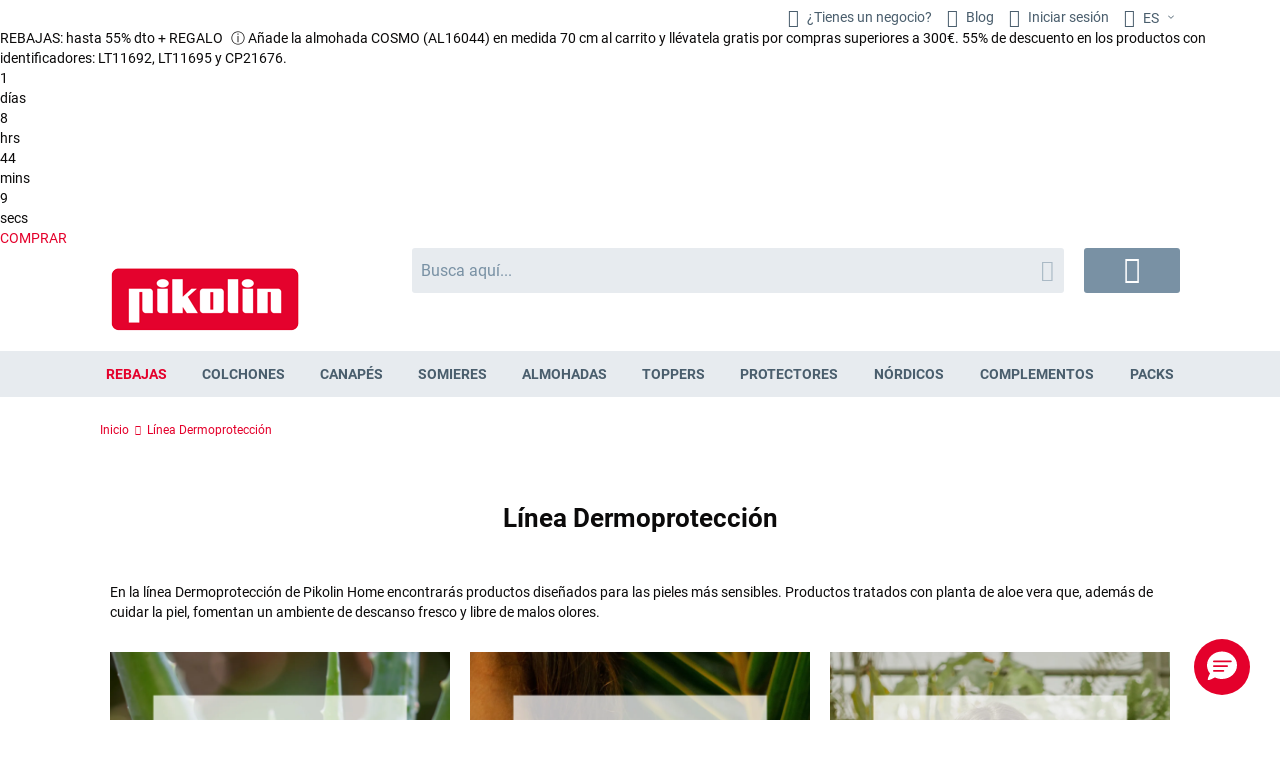

--- FILE ---
content_type: text/html; charset=UTF-8
request_url: https://www.pikolin.com/es/dermoproteccion
body_size: 41345
content:
<!doctype html>
<html lang="es">
    <head prefix="og: http://ogp.me/ns# fb: http://ogp.me/ns/fb# website: http://ogp.me/ns/website#">
        <script>
    var LOCALE = 'es\u002DES';
    var BASE_URL = 'https\u003A\u002F\u002Fwww.pikolin.com\u002Fes\u002F';
    var require = {
        'baseUrl': 'https\u003A\u002F\u002Fwww.pikolin.com\u002Fstatic\u002Fversion1768808182\u002Ffrontend\u002FHiberus\u002Fpikolin\u002Fes_ES'
    };</script>        <script>  var dataLayer = []; (function () {
 function loadGtm(w, d, s, l, i) {
     w[l] = w[l] || [];
     w[l].push({
         'gtm.start': new Date().getTime(),
         event: 'gtm.js'
     });
     var f = d.getElementsByTagName(s)[0], j = d.createElement(s),
         dl = l != 'dataLayer' ? '&l=' + l : '';
     j.async = true;
     j.src = 'https://www.googletagmanager.com/gtm.js?id=' + i + dl;
     var n=d.querySelector('[nonce]');
     n&&j.setAttribute('nonce',n.nonce||n.getAttribute('nonce'));
     f.parentNode.insertBefore(j, f);
 }

 window.addEventListener('load', function (event) {
   loadGtm(window, document, 'script', 'dataLayer', 'GTM-P27BPCT');
 });
 })();</script><meta charset="utf-8"/>
<meta name="title" content="Línea Dermoprotección | Pikolin"/>
<meta name="robots" content="INDEX,FOLLOW"/>
<meta name="viewport" content="width=device-width, initial-scale=1.0, maximum-scale=1.0, user-scalable=0"/>
<meta name="format-detection" content="telephone=no"/>
<title>Línea Dermoprotección | Pikolin</title>
            <script>(window.NREUM||(NREUM={})).init={privacy:{cookies_enabled:false},ajax:{deny_list:["bam.nr-data.net"]},feature_flags:["soft_nav"]};(window.NREUM||(NREUM={})).loader_config={licenseKey:"bdf790db77",applicationID:"1050488042",browserID:"1053863570"};;/*! For license information please see nr-loader-rum-1.308.0.min.js.LICENSE.txt */
(()=>{var e,t,r={163:(e,t,r)=>{"use strict";r.d(t,{j:()=>E});var n=r(384),i=r(1741);var a=r(2555);r(860).K7.genericEvents;const s="experimental.resources",o="register",c=e=>{if(!e||"string"!=typeof e)return!1;try{document.createDocumentFragment().querySelector(e)}catch{return!1}return!0};var d=r(2614),u=r(944),l=r(8122);const f="[data-nr-mask]",g=e=>(0,l.a)(e,(()=>{const e={feature_flags:[],experimental:{allow_registered_children:!1,resources:!1},mask_selector:"*",block_selector:"[data-nr-block]",mask_input_options:{color:!1,date:!1,"datetime-local":!1,email:!1,month:!1,number:!1,range:!1,search:!1,tel:!1,text:!1,time:!1,url:!1,week:!1,textarea:!1,select:!1,password:!0}};return{ajax:{deny_list:void 0,block_internal:!0,enabled:!0,autoStart:!0},api:{get allow_registered_children(){return e.feature_flags.includes(o)||e.experimental.allow_registered_children},set allow_registered_children(t){e.experimental.allow_registered_children=t},duplicate_registered_data:!1},browser_consent_mode:{enabled:!1},distributed_tracing:{enabled:void 0,exclude_newrelic_header:void 0,cors_use_newrelic_header:void 0,cors_use_tracecontext_headers:void 0,allowed_origins:void 0},get feature_flags(){return e.feature_flags},set feature_flags(t){e.feature_flags=t},generic_events:{enabled:!0,autoStart:!0},harvest:{interval:30},jserrors:{enabled:!0,autoStart:!0},logging:{enabled:!0,autoStart:!0},metrics:{enabled:!0,autoStart:!0},obfuscate:void 0,page_action:{enabled:!0},page_view_event:{enabled:!0,autoStart:!0},page_view_timing:{enabled:!0,autoStart:!0},performance:{capture_marks:!1,capture_measures:!1,capture_detail:!0,resources:{get enabled(){return e.feature_flags.includes(s)||e.experimental.resources},set enabled(t){e.experimental.resources=t},asset_types:[],first_party_domains:[],ignore_newrelic:!0}},privacy:{cookies_enabled:!0},proxy:{assets:void 0,beacon:void 0},session:{expiresMs:d.wk,inactiveMs:d.BB},session_replay:{autoStart:!0,enabled:!1,preload:!1,sampling_rate:10,error_sampling_rate:100,collect_fonts:!1,inline_images:!1,fix_stylesheets:!0,mask_all_inputs:!0,get mask_text_selector(){return e.mask_selector},set mask_text_selector(t){c(t)?e.mask_selector="".concat(t,",").concat(f):""===t||null===t?e.mask_selector=f:(0,u.R)(5,t)},get block_class(){return"nr-block"},get ignore_class(){return"nr-ignore"},get mask_text_class(){return"nr-mask"},get block_selector(){return e.block_selector},set block_selector(t){c(t)?e.block_selector+=",".concat(t):""!==t&&(0,u.R)(6,t)},get mask_input_options(){return e.mask_input_options},set mask_input_options(t){t&&"object"==typeof t?e.mask_input_options={...t,password:!0}:(0,u.R)(7,t)}},session_trace:{enabled:!0,autoStart:!0},soft_navigations:{enabled:!0,autoStart:!0},spa:{enabled:!0,autoStart:!0},ssl:void 0,user_actions:{enabled:!0,elementAttributes:["id","className","tagName","type"]}}})());var p=r(6154),m=r(9324);let h=0;const v={buildEnv:m.F3,distMethod:m.Xs,version:m.xv,originTime:p.WN},b={consented:!1},y={appMetadata:{},get consented(){return this.session?.state?.consent||b.consented},set consented(e){b.consented=e},customTransaction:void 0,denyList:void 0,disabled:!1,harvester:void 0,isolatedBacklog:!1,isRecording:!1,loaderType:void 0,maxBytes:3e4,obfuscator:void 0,onerror:void 0,ptid:void 0,releaseIds:{},session:void 0,timeKeeper:void 0,registeredEntities:[],jsAttributesMetadata:{bytes:0},get harvestCount(){return++h}},_=e=>{const t=(0,l.a)(e,y),r=Object.keys(v).reduce((e,t)=>(e[t]={value:v[t],writable:!1,configurable:!0,enumerable:!0},e),{});return Object.defineProperties(t,r)};var w=r(5701);const x=e=>{const t=e.startsWith("http");e+="/",r.p=t?e:"https://"+e};var R=r(7836),k=r(3241);const A={accountID:void 0,trustKey:void 0,agentID:void 0,licenseKey:void 0,applicationID:void 0,xpid:void 0},S=e=>(0,l.a)(e,A),T=new Set;function E(e,t={},r,s){let{init:o,info:c,loader_config:d,runtime:u={},exposed:l=!0}=t;if(!c){const e=(0,n.pV)();o=e.init,c=e.info,d=e.loader_config}e.init=g(o||{}),e.loader_config=S(d||{}),c.jsAttributes??={},p.bv&&(c.jsAttributes.isWorker=!0),e.info=(0,a.D)(c);const f=e.init,m=[c.beacon,c.errorBeacon];T.has(e.agentIdentifier)||(f.proxy.assets&&(x(f.proxy.assets),m.push(f.proxy.assets)),f.proxy.beacon&&m.push(f.proxy.beacon),e.beacons=[...m],function(e){const t=(0,n.pV)();Object.getOwnPropertyNames(i.W.prototype).forEach(r=>{const n=i.W.prototype[r];if("function"!=typeof n||"constructor"===n)return;let a=t[r];e[r]&&!1!==e.exposed&&"micro-agent"!==e.runtime?.loaderType&&(t[r]=(...t)=>{const n=e[r](...t);return a?a(...t):n})})}(e),(0,n.US)("activatedFeatures",w.B)),u.denyList=[...f.ajax.deny_list||[],...f.ajax.block_internal?m:[]],u.ptid=e.agentIdentifier,u.loaderType=r,e.runtime=_(u),T.has(e.agentIdentifier)||(e.ee=R.ee.get(e.agentIdentifier),e.exposed=l,(0,k.W)({agentIdentifier:e.agentIdentifier,drained:!!w.B?.[e.agentIdentifier],type:"lifecycle",name:"initialize",feature:void 0,data:e.config})),T.add(e.agentIdentifier)}},384:(e,t,r)=>{"use strict";r.d(t,{NT:()=>s,US:()=>u,Zm:()=>o,bQ:()=>d,dV:()=>c,pV:()=>l});var n=r(6154),i=r(1863),a=r(1910);const s={beacon:"bam.nr-data.net",errorBeacon:"bam.nr-data.net"};function o(){return n.gm.NREUM||(n.gm.NREUM={}),void 0===n.gm.newrelic&&(n.gm.newrelic=n.gm.NREUM),n.gm.NREUM}function c(){let e=o();return e.o||(e.o={ST:n.gm.setTimeout,SI:n.gm.setImmediate||n.gm.setInterval,CT:n.gm.clearTimeout,XHR:n.gm.XMLHttpRequest,REQ:n.gm.Request,EV:n.gm.Event,PR:n.gm.Promise,MO:n.gm.MutationObserver,FETCH:n.gm.fetch,WS:n.gm.WebSocket},(0,a.i)(...Object.values(e.o))),e}function d(e,t){let r=o();r.initializedAgents??={},t.initializedAt={ms:(0,i.t)(),date:new Date},r.initializedAgents[e]=t}function u(e,t){o()[e]=t}function l(){return function(){let e=o();const t=e.info||{};e.info={beacon:s.beacon,errorBeacon:s.errorBeacon,...t}}(),function(){let e=o();const t=e.init||{};e.init={...t}}(),c(),function(){let e=o();const t=e.loader_config||{};e.loader_config={...t}}(),o()}},782:(e,t,r)=>{"use strict";r.d(t,{T:()=>n});const n=r(860).K7.pageViewTiming},860:(e,t,r)=>{"use strict";r.d(t,{$J:()=>u,K7:()=>c,P3:()=>d,XX:()=>i,Yy:()=>o,df:()=>a,qY:()=>n,v4:()=>s});const n="events",i="jserrors",a="browser/blobs",s="rum",o="browser/logs",c={ajax:"ajax",genericEvents:"generic_events",jserrors:i,logging:"logging",metrics:"metrics",pageAction:"page_action",pageViewEvent:"page_view_event",pageViewTiming:"page_view_timing",sessionReplay:"session_replay",sessionTrace:"session_trace",softNav:"soft_navigations",spa:"spa"},d={[c.pageViewEvent]:1,[c.pageViewTiming]:2,[c.metrics]:3,[c.jserrors]:4,[c.spa]:5,[c.ajax]:6,[c.sessionTrace]:7,[c.softNav]:8,[c.sessionReplay]:9,[c.logging]:10,[c.genericEvents]:11},u={[c.pageViewEvent]:s,[c.pageViewTiming]:n,[c.ajax]:n,[c.spa]:n,[c.softNav]:n,[c.metrics]:i,[c.jserrors]:i,[c.sessionTrace]:a,[c.sessionReplay]:a,[c.logging]:o,[c.genericEvents]:"ins"}},944:(e,t,r)=>{"use strict";r.d(t,{R:()=>i});var n=r(3241);function i(e,t){"function"==typeof console.debug&&(console.debug("New Relic Warning: https://github.com/newrelic/newrelic-browser-agent/blob/main/docs/warning-codes.md#".concat(e),t),(0,n.W)({agentIdentifier:null,drained:null,type:"data",name:"warn",feature:"warn",data:{code:e,secondary:t}}))}},1687:(e,t,r)=>{"use strict";r.d(t,{Ak:()=>d,Ze:()=>f,x3:()=>u});var n=r(3241),i=r(7836),a=r(3606),s=r(860),o=r(2646);const c={};function d(e,t){const r={staged:!1,priority:s.P3[t]||0};l(e),c[e].get(t)||c[e].set(t,r)}function u(e,t){e&&c[e]&&(c[e].get(t)&&c[e].delete(t),p(e,t,!1),c[e].size&&g(e))}function l(e){if(!e)throw new Error("agentIdentifier required");c[e]||(c[e]=new Map)}function f(e="",t="feature",r=!1){if(l(e),!e||!c[e].get(t)||r)return p(e,t);c[e].get(t).staged=!0,g(e)}function g(e){const t=Array.from(c[e]);t.every(([e,t])=>t.staged)&&(t.sort((e,t)=>e[1].priority-t[1].priority),t.forEach(([t])=>{c[e].delete(t),p(e,t)}))}function p(e,t,r=!0){const s=e?i.ee.get(e):i.ee,c=a.i.handlers;if(!s.aborted&&s.backlog&&c){if((0,n.W)({agentIdentifier:e,type:"lifecycle",name:"drain",feature:t}),r){const e=s.backlog[t],r=c[t];if(r){for(let t=0;e&&t<e.length;++t)m(e[t],r);Object.entries(r).forEach(([e,t])=>{Object.values(t||{}).forEach(t=>{t[0]?.on&&t[0]?.context()instanceof o.y&&t[0].on(e,t[1])})})}}s.isolatedBacklog||delete c[t],s.backlog[t]=null,s.emit("drain-"+t,[])}}function m(e,t){var r=e[1];Object.values(t[r]||{}).forEach(t=>{var r=e[0];if(t[0]===r){var n=t[1],i=e[3],a=e[2];n.apply(i,a)}})}},1738:(e,t,r)=>{"use strict";r.d(t,{U:()=>g,Y:()=>f});var n=r(3241),i=r(9908),a=r(1863),s=r(944),o=r(5701),c=r(3969),d=r(8362),u=r(860),l=r(4261);function f(e,t,r,a){const f=a||r;!f||f[e]&&f[e]!==d.d.prototype[e]||(f[e]=function(){(0,i.p)(c.xV,["API/"+e+"/called"],void 0,u.K7.metrics,r.ee),(0,n.W)({agentIdentifier:r.agentIdentifier,drained:!!o.B?.[r.agentIdentifier],type:"data",name:"api",feature:l.Pl+e,data:{}});try{return t.apply(this,arguments)}catch(e){(0,s.R)(23,e)}})}function g(e,t,r,n,s){const o=e.info;null===r?delete o.jsAttributes[t]:o.jsAttributes[t]=r,(s||null===r)&&(0,i.p)(l.Pl+n,[(0,a.t)(),t,r],void 0,"session",e.ee)}},1741:(e,t,r)=>{"use strict";r.d(t,{W:()=>a});var n=r(944),i=r(4261);class a{#e(e,...t){if(this[e]!==a.prototype[e])return this[e](...t);(0,n.R)(35,e)}addPageAction(e,t){return this.#e(i.hG,e,t)}register(e){return this.#e(i.eY,e)}recordCustomEvent(e,t){return this.#e(i.fF,e,t)}setPageViewName(e,t){return this.#e(i.Fw,e,t)}setCustomAttribute(e,t,r){return this.#e(i.cD,e,t,r)}noticeError(e,t){return this.#e(i.o5,e,t)}setUserId(e,t=!1){return this.#e(i.Dl,e,t)}setApplicationVersion(e){return this.#e(i.nb,e)}setErrorHandler(e){return this.#e(i.bt,e)}addRelease(e,t){return this.#e(i.k6,e,t)}log(e,t){return this.#e(i.$9,e,t)}start(){return this.#e(i.d3)}finished(e){return this.#e(i.BL,e)}recordReplay(){return this.#e(i.CH)}pauseReplay(){return this.#e(i.Tb)}addToTrace(e){return this.#e(i.U2,e)}setCurrentRouteName(e){return this.#e(i.PA,e)}interaction(e){return this.#e(i.dT,e)}wrapLogger(e,t,r){return this.#e(i.Wb,e,t,r)}measure(e,t){return this.#e(i.V1,e,t)}consent(e){return this.#e(i.Pv,e)}}},1863:(e,t,r)=>{"use strict";function n(){return Math.floor(performance.now())}r.d(t,{t:()=>n})},1910:(e,t,r)=>{"use strict";r.d(t,{i:()=>a});var n=r(944);const i=new Map;function a(...e){return e.every(e=>{if(i.has(e))return i.get(e);const t="function"==typeof e?e.toString():"",r=t.includes("[native code]"),a=t.includes("nrWrapper");return r||a||(0,n.R)(64,e?.name||t),i.set(e,r),r})}},2555:(e,t,r)=>{"use strict";r.d(t,{D:()=>o,f:()=>s});var n=r(384),i=r(8122);const a={beacon:n.NT.beacon,errorBeacon:n.NT.errorBeacon,licenseKey:void 0,applicationID:void 0,sa:void 0,queueTime:void 0,applicationTime:void 0,ttGuid:void 0,user:void 0,account:void 0,product:void 0,extra:void 0,jsAttributes:{},userAttributes:void 0,atts:void 0,transactionName:void 0,tNamePlain:void 0};function s(e){try{return!!e.licenseKey&&!!e.errorBeacon&&!!e.applicationID}catch(e){return!1}}const o=e=>(0,i.a)(e,a)},2614:(e,t,r)=>{"use strict";r.d(t,{BB:()=>s,H3:()=>n,g:()=>d,iL:()=>c,tS:()=>o,uh:()=>i,wk:()=>a});const n="NRBA",i="SESSION",a=144e5,s=18e5,o={STARTED:"session-started",PAUSE:"session-pause",RESET:"session-reset",RESUME:"session-resume",UPDATE:"session-update"},c={SAME_TAB:"same-tab",CROSS_TAB:"cross-tab"},d={OFF:0,FULL:1,ERROR:2}},2646:(e,t,r)=>{"use strict";r.d(t,{y:()=>n});class n{constructor(e){this.contextId=e}}},2843:(e,t,r)=>{"use strict";r.d(t,{G:()=>a,u:()=>i});var n=r(3878);function i(e,t=!1,r,i){(0,n.DD)("visibilitychange",function(){if(t)return void("hidden"===document.visibilityState&&e());e(document.visibilityState)},r,i)}function a(e,t,r){(0,n.sp)("pagehide",e,t,r)}},3241:(e,t,r)=>{"use strict";r.d(t,{W:()=>a});var n=r(6154);const i="newrelic";function a(e={}){try{n.gm.dispatchEvent(new CustomEvent(i,{detail:e}))}catch(e){}}},3606:(e,t,r)=>{"use strict";r.d(t,{i:()=>a});var n=r(9908);a.on=s;var i=a.handlers={};function a(e,t,r,a){s(a||n.d,i,e,t,r)}function s(e,t,r,i,a){a||(a="feature"),e||(e=n.d);var s=t[a]=t[a]||{};(s[r]=s[r]||[]).push([e,i])}},3878:(e,t,r)=>{"use strict";function n(e,t){return{capture:e,passive:!1,signal:t}}function i(e,t,r=!1,i){window.addEventListener(e,t,n(r,i))}function a(e,t,r=!1,i){document.addEventListener(e,t,n(r,i))}r.d(t,{DD:()=>a,jT:()=>n,sp:()=>i})},3969:(e,t,r)=>{"use strict";r.d(t,{TZ:()=>n,XG:()=>o,rs:()=>i,xV:()=>s,z_:()=>a});const n=r(860).K7.metrics,i="sm",a="cm",s="storeSupportabilityMetrics",o="storeEventMetrics"},4234:(e,t,r)=>{"use strict";r.d(t,{W:()=>a});var n=r(7836),i=r(1687);class a{constructor(e,t){this.agentIdentifier=e,this.ee=n.ee.get(e),this.featureName=t,this.blocked=!1}deregisterDrain(){(0,i.x3)(this.agentIdentifier,this.featureName)}}},4261:(e,t,r)=>{"use strict";r.d(t,{$9:()=>d,BL:()=>o,CH:()=>g,Dl:()=>_,Fw:()=>y,PA:()=>h,Pl:()=>n,Pv:()=>k,Tb:()=>l,U2:()=>a,V1:()=>R,Wb:()=>x,bt:()=>b,cD:()=>v,d3:()=>w,dT:()=>c,eY:()=>p,fF:()=>f,hG:()=>i,k6:()=>s,nb:()=>m,o5:()=>u});const n="api-",i="addPageAction",a="addToTrace",s="addRelease",o="finished",c="interaction",d="log",u="noticeError",l="pauseReplay",f="recordCustomEvent",g="recordReplay",p="register",m="setApplicationVersion",h="setCurrentRouteName",v="setCustomAttribute",b="setErrorHandler",y="setPageViewName",_="setUserId",w="start",x="wrapLogger",R="measure",k="consent"},5289:(e,t,r)=>{"use strict";r.d(t,{GG:()=>s,Qr:()=>c,sB:()=>o});var n=r(3878),i=r(6389);function a(){return"undefined"==typeof document||"complete"===document.readyState}function s(e,t){if(a())return e();const r=(0,i.J)(e),s=setInterval(()=>{a()&&(clearInterval(s),r())},500);(0,n.sp)("load",r,t)}function o(e){if(a())return e();(0,n.DD)("DOMContentLoaded",e)}function c(e){if(a())return e();(0,n.sp)("popstate",e)}},5607:(e,t,r)=>{"use strict";r.d(t,{W:()=>n});const n=(0,r(9566).bz)()},5701:(e,t,r)=>{"use strict";r.d(t,{B:()=>a,t:()=>s});var n=r(3241);const i=new Set,a={};function s(e,t){const r=t.agentIdentifier;a[r]??={},e&&"object"==typeof e&&(i.has(r)||(t.ee.emit("rumresp",[e]),a[r]=e,i.add(r),(0,n.W)({agentIdentifier:r,loaded:!0,drained:!0,type:"lifecycle",name:"load",feature:void 0,data:e})))}},6154:(e,t,r)=>{"use strict";r.d(t,{OF:()=>c,RI:()=>i,WN:()=>u,bv:()=>a,eN:()=>l,gm:()=>s,mw:()=>o,sb:()=>d});var n=r(1863);const i="undefined"!=typeof window&&!!window.document,a="undefined"!=typeof WorkerGlobalScope&&("undefined"!=typeof self&&self instanceof WorkerGlobalScope&&self.navigator instanceof WorkerNavigator||"undefined"!=typeof globalThis&&globalThis instanceof WorkerGlobalScope&&globalThis.navigator instanceof WorkerNavigator),s=i?window:"undefined"!=typeof WorkerGlobalScope&&("undefined"!=typeof self&&self instanceof WorkerGlobalScope&&self||"undefined"!=typeof globalThis&&globalThis instanceof WorkerGlobalScope&&globalThis),o=Boolean("hidden"===s?.document?.visibilityState),c=/iPad|iPhone|iPod/.test(s.navigator?.userAgent),d=c&&"undefined"==typeof SharedWorker,u=((()=>{const e=s.navigator?.userAgent?.match(/Firefox[/\s](\d+\.\d+)/);Array.isArray(e)&&e.length>=2&&e[1]})(),Date.now()-(0,n.t)()),l=()=>"undefined"!=typeof PerformanceNavigationTiming&&s?.performance?.getEntriesByType("navigation")?.[0]?.responseStart},6389:(e,t,r)=>{"use strict";function n(e,t=500,r={}){const n=r?.leading||!1;let i;return(...r)=>{n&&void 0===i&&(e.apply(this,r),i=setTimeout(()=>{i=clearTimeout(i)},t)),n||(clearTimeout(i),i=setTimeout(()=>{e.apply(this,r)},t))}}function i(e){let t=!1;return(...r)=>{t||(t=!0,e.apply(this,r))}}r.d(t,{J:()=>i,s:()=>n})},6630:(e,t,r)=>{"use strict";r.d(t,{T:()=>n});const n=r(860).K7.pageViewEvent},7699:(e,t,r)=>{"use strict";r.d(t,{It:()=>a,KC:()=>o,No:()=>i,qh:()=>s});var n=r(860);const i=16e3,a=1e6,s="SESSION_ERROR",o={[n.K7.logging]:!0,[n.K7.genericEvents]:!1,[n.K7.jserrors]:!1,[n.K7.ajax]:!1}},7836:(e,t,r)=>{"use strict";r.d(t,{P:()=>o,ee:()=>c});var n=r(384),i=r(8990),a=r(2646),s=r(5607);const o="nr@context:".concat(s.W),c=function e(t,r){var n={},s={},u={},l=!1;try{l=16===r.length&&d.initializedAgents?.[r]?.runtime.isolatedBacklog}catch(e){}var f={on:p,addEventListener:p,removeEventListener:function(e,t){var r=n[e];if(!r)return;for(var i=0;i<r.length;i++)r[i]===t&&r.splice(i,1)},emit:function(e,r,n,i,a){!1!==a&&(a=!0);if(c.aborted&&!i)return;t&&a&&t.emit(e,r,n);var o=g(n);m(e).forEach(e=>{e.apply(o,r)});var d=v()[s[e]];d&&d.push([f,e,r,o]);return o},get:h,listeners:m,context:g,buffer:function(e,t){const r=v();if(t=t||"feature",f.aborted)return;Object.entries(e||{}).forEach(([e,n])=>{s[n]=t,t in r||(r[t]=[])})},abort:function(){f._aborted=!0,Object.keys(f.backlog).forEach(e=>{delete f.backlog[e]})},isBuffering:function(e){return!!v()[s[e]]},debugId:r,backlog:l?{}:t&&"object"==typeof t.backlog?t.backlog:{},isolatedBacklog:l};return Object.defineProperty(f,"aborted",{get:()=>{let e=f._aborted||!1;return e||(t&&(e=t.aborted),e)}}),f;function g(e){return e&&e instanceof a.y?e:e?(0,i.I)(e,o,()=>new a.y(o)):new a.y(o)}function p(e,t){n[e]=m(e).concat(t)}function m(e){return n[e]||[]}function h(t){return u[t]=u[t]||e(f,t)}function v(){return f.backlog}}(void 0,"globalEE"),d=(0,n.Zm)();d.ee||(d.ee=c)},8122:(e,t,r)=>{"use strict";r.d(t,{a:()=>i});var n=r(944);function i(e,t){try{if(!e||"object"!=typeof e)return(0,n.R)(3);if(!t||"object"!=typeof t)return(0,n.R)(4);const r=Object.create(Object.getPrototypeOf(t),Object.getOwnPropertyDescriptors(t)),a=0===Object.keys(r).length?e:r;for(let s in a)if(void 0!==e[s])try{if(null===e[s]){r[s]=null;continue}Array.isArray(e[s])&&Array.isArray(t[s])?r[s]=Array.from(new Set([...e[s],...t[s]])):"object"==typeof e[s]&&"object"==typeof t[s]?r[s]=i(e[s],t[s]):r[s]=e[s]}catch(e){r[s]||(0,n.R)(1,e)}return r}catch(e){(0,n.R)(2,e)}}},8362:(e,t,r)=>{"use strict";r.d(t,{d:()=>a});var n=r(9566),i=r(1741);class a extends i.W{agentIdentifier=(0,n.LA)(16)}},8374:(e,t,r)=>{r.nc=(()=>{try{return document?.currentScript?.nonce}catch(e){}return""})()},8990:(e,t,r)=>{"use strict";r.d(t,{I:()=>i});var n=Object.prototype.hasOwnProperty;function i(e,t,r){if(n.call(e,t))return e[t];var i=r();if(Object.defineProperty&&Object.keys)try{return Object.defineProperty(e,t,{value:i,writable:!0,enumerable:!1}),i}catch(e){}return e[t]=i,i}},9324:(e,t,r)=>{"use strict";r.d(t,{F3:()=>i,Xs:()=>a,xv:()=>n});const n="1.308.0",i="PROD",a="CDN"},9566:(e,t,r)=>{"use strict";r.d(t,{LA:()=>o,bz:()=>s});var n=r(6154);const i="xxxxxxxx-xxxx-4xxx-yxxx-xxxxxxxxxxxx";function a(e,t){return e?15&e[t]:16*Math.random()|0}function s(){const e=n.gm?.crypto||n.gm?.msCrypto;let t,r=0;return e&&e.getRandomValues&&(t=e.getRandomValues(new Uint8Array(30))),i.split("").map(e=>"x"===e?a(t,r++).toString(16):"y"===e?(3&a()|8).toString(16):e).join("")}function o(e){const t=n.gm?.crypto||n.gm?.msCrypto;let r,i=0;t&&t.getRandomValues&&(r=t.getRandomValues(new Uint8Array(e)));const s=[];for(var o=0;o<e;o++)s.push(a(r,i++).toString(16));return s.join("")}},9908:(e,t,r)=>{"use strict";r.d(t,{d:()=>n,p:()=>i});var n=r(7836).ee.get("handle");function i(e,t,r,i,a){a?(a.buffer([e],i),a.emit(e,t,r)):(n.buffer([e],i),n.emit(e,t,r))}}},n={};function i(e){var t=n[e];if(void 0!==t)return t.exports;var a=n[e]={exports:{}};return r[e](a,a.exports,i),a.exports}i.m=r,i.d=(e,t)=>{for(var r in t)i.o(t,r)&&!i.o(e,r)&&Object.defineProperty(e,r,{enumerable:!0,get:t[r]})},i.f={},i.e=e=>Promise.all(Object.keys(i.f).reduce((t,r)=>(i.f[r](e,t),t),[])),i.u=e=>"nr-rum-1.308.0.min.js",i.o=(e,t)=>Object.prototype.hasOwnProperty.call(e,t),e={},t="NRBA-1.308.0.PROD:",i.l=(r,n,a,s)=>{if(e[r])e[r].push(n);else{var o,c;if(void 0!==a)for(var d=document.getElementsByTagName("script"),u=0;u<d.length;u++){var l=d[u];if(l.getAttribute("src")==r||l.getAttribute("data-webpack")==t+a){o=l;break}}if(!o){c=!0;var f={296:"sha512-+MIMDsOcckGXa1EdWHqFNv7P+JUkd5kQwCBr3KE6uCvnsBNUrdSt4a/3/L4j4TxtnaMNjHpza2/erNQbpacJQA=="};(o=document.createElement("script")).charset="utf-8",i.nc&&o.setAttribute("nonce",i.nc),o.setAttribute("data-webpack",t+a),o.src=r,0!==o.src.indexOf(window.location.origin+"/")&&(o.crossOrigin="anonymous"),f[s]&&(o.integrity=f[s])}e[r]=[n];var g=(t,n)=>{o.onerror=o.onload=null,clearTimeout(p);var i=e[r];if(delete e[r],o.parentNode&&o.parentNode.removeChild(o),i&&i.forEach(e=>e(n)),t)return t(n)},p=setTimeout(g.bind(null,void 0,{type:"timeout",target:o}),12e4);o.onerror=g.bind(null,o.onerror),o.onload=g.bind(null,o.onload),c&&document.head.appendChild(o)}},i.r=e=>{"undefined"!=typeof Symbol&&Symbol.toStringTag&&Object.defineProperty(e,Symbol.toStringTag,{value:"Module"}),Object.defineProperty(e,"__esModule",{value:!0})},i.p="https://js-agent.newrelic.com/",(()=>{var e={374:0,840:0};i.f.j=(t,r)=>{var n=i.o(e,t)?e[t]:void 0;if(0!==n)if(n)r.push(n[2]);else{var a=new Promise((r,i)=>n=e[t]=[r,i]);r.push(n[2]=a);var s=i.p+i.u(t),o=new Error;i.l(s,r=>{if(i.o(e,t)&&(0!==(n=e[t])&&(e[t]=void 0),n)){var a=r&&("load"===r.type?"missing":r.type),s=r&&r.target&&r.target.src;o.message="Loading chunk "+t+" failed: ("+a+": "+s+")",o.name="ChunkLoadError",o.type=a,o.request=s,n[1](o)}},"chunk-"+t,t)}};var t=(t,r)=>{var n,a,[s,o,c]=r,d=0;if(s.some(t=>0!==e[t])){for(n in o)i.o(o,n)&&(i.m[n]=o[n]);if(c)c(i)}for(t&&t(r);d<s.length;d++)a=s[d],i.o(e,a)&&e[a]&&e[a][0](),e[a]=0},r=self["webpackChunk:NRBA-1.308.0.PROD"]=self["webpackChunk:NRBA-1.308.0.PROD"]||[];r.forEach(t.bind(null,0)),r.push=t.bind(null,r.push.bind(r))})(),(()=>{"use strict";i(8374);var e=i(8362),t=i(860);const r=Object.values(t.K7);var n=i(163);var a=i(9908),s=i(1863),o=i(4261),c=i(1738);var d=i(1687),u=i(4234),l=i(5289),f=i(6154),g=i(944),p=i(384);const m=e=>f.RI&&!0===e?.privacy.cookies_enabled;function h(e){return!!(0,p.dV)().o.MO&&m(e)&&!0===e?.session_trace.enabled}var v=i(6389),b=i(7699);class y extends u.W{constructor(e,t){super(e.agentIdentifier,t),this.agentRef=e,this.abortHandler=void 0,this.featAggregate=void 0,this.loadedSuccessfully=void 0,this.onAggregateImported=new Promise(e=>{this.loadedSuccessfully=e}),this.deferred=Promise.resolve(),!1===e.init[this.featureName].autoStart?this.deferred=new Promise((t,r)=>{this.ee.on("manual-start-all",(0,v.J)(()=>{(0,d.Ak)(e.agentIdentifier,this.featureName),t()}))}):(0,d.Ak)(e.agentIdentifier,t)}importAggregator(e,t,r={}){if(this.featAggregate)return;const n=async()=>{let n;await this.deferred;try{if(m(e.init)){const{setupAgentSession:t}=await i.e(296).then(i.bind(i,3305));n=t(e)}}catch(e){(0,g.R)(20,e),this.ee.emit("internal-error",[e]),(0,a.p)(b.qh,[e],void 0,this.featureName,this.ee)}try{if(!this.#t(this.featureName,n,e.init))return(0,d.Ze)(this.agentIdentifier,this.featureName),void this.loadedSuccessfully(!1);const{Aggregate:i}=await t();this.featAggregate=new i(e,r),e.runtime.harvester.initializedAggregates.push(this.featAggregate),this.loadedSuccessfully(!0)}catch(e){(0,g.R)(34,e),this.abortHandler?.(),(0,d.Ze)(this.agentIdentifier,this.featureName,!0),this.loadedSuccessfully(!1),this.ee&&this.ee.abort()}};f.RI?(0,l.GG)(()=>n(),!0):n()}#t(e,r,n){if(this.blocked)return!1;switch(e){case t.K7.sessionReplay:return h(n)&&!!r;case t.K7.sessionTrace:return!!r;default:return!0}}}var _=i(6630),w=i(2614),x=i(3241);class R extends y{static featureName=_.T;constructor(e){var t;super(e,_.T),this.setupInspectionEvents(e.agentIdentifier),t=e,(0,c.Y)(o.Fw,function(e,r){"string"==typeof e&&("/"!==e.charAt(0)&&(e="/"+e),t.runtime.customTransaction=(r||"http://custom.transaction")+e,(0,a.p)(o.Pl+o.Fw,[(0,s.t)()],void 0,void 0,t.ee))},t),this.importAggregator(e,()=>i.e(296).then(i.bind(i,3943)))}setupInspectionEvents(e){const t=(t,r)=>{t&&(0,x.W)({agentIdentifier:e,timeStamp:t.timeStamp,loaded:"complete"===t.target.readyState,type:"window",name:r,data:t.target.location+""})};(0,l.sB)(e=>{t(e,"DOMContentLoaded")}),(0,l.GG)(e=>{t(e,"load")}),(0,l.Qr)(e=>{t(e,"navigate")}),this.ee.on(w.tS.UPDATE,(t,r)=>{(0,x.W)({agentIdentifier:e,type:"lifecycle",name:"session",data:r})})}}class k extends e.d{constructor(e){var t;(super(),f.gm)?(this.features={},(0,p.bQ)(this.agentIdentifier,this),this.desiredFeatures=new Set(e.features||[]),this.desiredFeatures.add(R),(0,n.j)(this,e,e.loaderType||"agent"),t=this,(0,c.Y)(o.cD,function(e,r,n=!1){if("string"==typeof e){if(["string","number","boolean"].includes(typeof r)||null===r)return(0,c.U)(t,e,r,o.cD,n);(0,g.R)(40,typeof r)}else(0,g.R)(39,typeof e)},t),function(e){(0,c.Y)(o.Dl,function(t,r=!1){if("string"!=typeof t&&null!==t)return void(0,g.R)(41,typeof t);const n=e.info.jsAttributes["enduser.id"];r&&null!=n&&n!==t?(0,a.p)(o.Pl+"setUserIdAndResetSession",[t],void 0,"session",e.ee):(0,c.U)(e,"enduser.id",t,o.Dl,!0)},e)}(this),function(e){(0,c.Y)(o.nb,function(t){if("string"==typeof t||null===t)return(0,c.U)(e,"application.version",t,o.nb,!1);(0,g.R)(42,typeof t)},e)}(this),function(e){(0,c.Y)(o.d3,function(){e.ee.emit("manual-start-all")},e)}(this),function(e){(0,c.Y)(o.Pv,function(t=!0){if("boolean"==typeof t){if((0,a.p)(o.Pl+o.Pv,[t],void 0,"session",e.ee),e.runtime.consented=t,t){const t=e.features.page_view_event;t.onAggregateImported.then(e=>{const r=t.featAggregate;e&&!r.sentRum&&r.sendRum()})}}else(0,g.R)(65,typeof t)},e)}(this),this.run()):(0,g.R)(21)}get config(){return{info:this.info,init:this.init,loader_config:this.loader_config,runtime:this.runtime}}get api(){return this}run(){try{const e=function(e){const t={};return r.forEach(r=>{t[r]=!!e[r]?.enabled}),t}(this.init),n=[...this.desiredFeatures];n.sort((e,r)=>t.P3[e.featureName]-t.P3[r.featureName]),n.forEach(r=>{if(!e[r.featureName]&&r.featureName!==t.K7.pageViewEvent)return;if(r.featureName===t.K7.spa)return void(0,g.R)(67);const n=function(e){switch(e){case t.K7.ajax:return[t.K7.jserrors];case t.K7.sessionTrace:return[t.K7.ajax,t.K7.pageViewEvent];case t.K7.sessionReplay:return[t.K7.sessionTrace];case t.K7.pageViewTiming:return[t.K7.pageViewEvent];default:return[]}}(r.featureName).filter(e=>!(e in this.features));n.length>0&&(0,g.R)(36,{targetFeature:r.featureName,missingDependencies:n}),this.features[r.featureName]=new r(this)})}catch(e){(0,g.R)(22,e);for(const e in this.features)this.features[e].abortHandler?.();const t=(0,p.Zm)();delete t.initializedAgents[this.agentIdentifier]?.features,delete this.sharedAggregator;return t.ee.get(this.agentIdentifier).abort(),!1}}}var A=i(2843),S=i(782);class T extends y{static featureName=S.T;constructor(e){super(e,S.T),f.RI&&((0,A.u)(()=>(0,a.p)("docHidden",[(0,s.t)()],void 0,S.T,this.ee),!0),(0,A.G)(()=>(0,a.p)("winPagehide",[(0,s.t)()],void 0,S.T,this.ee)),this.importAggregator(e,()=>i.e(296).then(i.bind(i,2117))))}}var E=i(3969);class I extends y{static featureName=E.TZ;constructor(e){super(e,E.TZ),f.RI&&document.addEventListener("securitypolicyviolation",e=>{(0,a.p)(E.xV,["Generic/CSPViolation/Detected"],void 0,this.featureName,this.ee)}),this.importAggregator(e,()=>i.e(296).then(i.bind(i,9623)))}}new k({features:[R,T,I],loaderType:"lite"})})()})();</script>        <link  rel="stylesheet" type="text/css"  media="all" href="https://www.pikolin.com/static/version1768808182/_cache/merged/8995039c111d346e4b5aff223b526c9b.min.css" />
<link  rel="stylesheet" type="text/css"  media="screen and (min-width: 768px)" href="https://www.pikolin.com/static/version1768808182/frontend/Hiberus/pikolin/default/css/styles-l.min.css" />
<link  rel="stylesheet" type="text/css"  media="print" href="https://www.pikolin.com/static/version1768808182/frontend/Hiberus/pikolin/default/css/print.min.css" />
<link  rel="stylesheet" type="text/css"  media="all" href="https://www.pikolin.com/static/version1768808182/frontend/Magento/base/default/Hiberus_StoreLocator/popup.min.css" />
<script  type="text/javascript"  src="https://www.pikolin.com/static/version1768808182/base/Magento/base/default/requirejs/require.min.js"></script>
<script  type="text/javascript"  src="https://www.pikolin.com/static/version1768808182/frontend/Hiberus/pikolin/es_ES/requirejs-min-resolver.min.js"></script>
<script  type="text/javascript"  src="https://www.pikolin.com/static/version1768808182/base/Magento/base/default/mage/requirejs/baseUrlResolver.min.js"></script>
<script  type="text/javascript"  src="https://www.pikolin.com/static/version1768808182/frontend/Hiberus/pikolin/es_ES/requirejs-map.min.js"></script>
<script  type="text/javascript"  src="https://www.pikolin.com/static/version1768808182/base/Magento/base/default/mage/requirejs/mixins.min.js"></script>
<script  type="text/javascript"  src="https://www.pikolin.com/static/version1768808182/frontend/Hiberus/pikolin/es_ES/magepack/requirejs-config-common.min.js"></script>
<script  type="text/javascript"  src="https://www.pikolin.com/static/version1768808182/frontend/Hiberus/pikolin/es_ES/magepack/requirejs-config-cms.min.js"></script>
<script  type="text/javascript"  src="https://www.pikolin.com/static/version1768808182/frontend/Hiberus/pikolin/es_ES/requirejs-config.min.js"></script>
<script  type="text/javascript"  src="https://www.pikolin.com/static/version1768808182/frontend/Hiberus/pikolin/default/js/mobile-menu.min.js"></script>
<script  type="text/javascript"  src="https://www.pikolin.com/static/version1768808182/frontend/Hiberus/pikolin/default/js/mobile-banner.min.js"></script>
<link  rel="canonical" href="https://www.pikolin.com/es/dermoproteccion" />
<link  rel="icon" type="image/x-icon" href="https://www.pikolin.com/media/favicon/default/favicon.ico" />
<link  rel="shortcut icon" type="image/x-icon" href="https://www.pikolin.com/media/favicon/default/favicon.ico" />
<meta name="google-site-verification" content="XrVej2EqLq5GuVAuIs-9Ul2uCp4zu4kelQVnBOVDOvk" />
<meta name="facebook-domain-verification" content="gf3ja6emid37vwdywi020k275o1q0a" /> 

<style>

    #minicart-content-wrapper .adyen-checkout-google-block {
        display: none;
    }
    .minicart-wrapper #minicart-content-wrapper .hib-products-slider .block-content .hib-products__list__item__info__name {
        min-height: unset;
    }
    .minicart-wrapper .block-minicart #minicart-content-wrapper .hib-products-slider .block-content .hib-products__list__item__info__wrapper {

        padding-bottom: 0;
    }

.payment-method:has(#adyen_bizum) {
    display: none !important;
}

</style>
        
        <script>
  !(function (e, a, n, t) {
    if (a) return;
    var i = e.head;
    if (i) {
      var o = e.createElement("style");
      (o.id = "alloy-prehiding"),
        (o.innerText = n),
        i.appendChild(o),
        setTimeout(function () {
          o.parentNode && o.parentNode.removeChild(o);
        }, t);
    }
  })(
    document,
    document.location.href.indexOf("adobe_authoring_enabled") !== -1,
    "body { opacity: 0 !important }",
    3000
  );
</script>    
    <script type="text/javascript">
        var digitalData = {
            "page": {
                "pageInfo": {
                    "pageName": "pikolin:es:dermoproteccion",
                    "destinationURL": "https://www.pikolin.com/es/dermoproteccion",
                    "referrer": document.referrer,
                    "hierarchie1": "pikolin:es:dermoproteccion",
                    "section_0": "",
                    "section_1": "",
                    "section_2": "",
                    "section_3": ""
                }
            },
            "product": [
                {
                    "productInfo": {}
                }
            ],
            "cart": {},
            "user": [
                {
                    "profile": [
                        {
                            "profileInfo": {},
                            "attributes": {
                                "loggedIn": 'false',
                                "subscriptionNewsletter": 'false',
                                "interactionChat": 'false',
                                "registered": 'false'
                            }
                        }]
                }
            ],
            "language": "es"
        };
    </script>
    <script type="text/x-magento-init">
    {
        "*": {
            "Hiberus_Target/js/datalayer-data": {},
            "Hiberus_Target/js/interaction-chat": {},
            "Hiberus_Target/js/registered-customer": {}
        }
    }
    </script>
        <script type="text&#x2F;javascript" src="https&#x3A;&#x2F;&#x2F;assets.adobedtm.com&#x2F;9cb1e3ed14c6&#x2F;e79eb6d4168d&#x2F;launch-662b0b87527f.min.js" async="1"></script>    

    <script type="application/ld+json">
        {
            "@context": "http://schema.org/",
            "@type": "WebSite",
            "name": "",
            "url": "https://www.pikolin.com/es/"
        }
    </script>
                        <link rel="alternate" href="https://www.pikolin.com/es/dermoproteccion"
              hreflang="es-es"/>

                            
    <script type="text/x-magento-init">
        {
            "*": {
                "Hiberus_Semmantica/js/datalayer/customer": {}
            }
        }
    </script>
    <script type="text/x-magento-init">
        {
            "*": {
                "Magento_PageCache/js/form-key-provider": {
                    "isPaginationCacheEnabled":
                        0                }
            }
        }
    </script>

<script>require(['magentoStorefrontEvents'], function (magentoStorefrontEvents) {
    if(!magentoStorefrontEvents) return;

    window.magentoStorefrontEvents = magentoStorefrontEvents;
    magentoStorefrontEvents.context.setStorefrontInstance(
        {"storeUrl":"https:\/\/www.pikolin.com\/","websiteId":1,"websiteCode":"pikolin","storeId":1,"storeCode":"pikolin_store","storeViewId":1,"storeViewCode":"es","websiteName":"Pikolin Website","storeName":"Pikolin","storeViewName":"ES","baseCurrencyCode":"EUR","storeViewCurrencyCode":"EUR","catalogExtensionVersion":"103.4.8","environmentId":"1c18986b-9ec3-4f6e-94f6-d01383e9d2c0","environment":"Production","storefrontTemplate":"Luma"}
    );
    magentoStorefrontEvents.context.setMagentoExtension({
        magentoExtensionVersion: "7.7.0",
    });
    magentoStorefrontEvents.context.setDataServicesExtension({
        version: "7.7.0",
    });
    magentoStorefrontEvents.context.setPage({
        pageType: "Default"
    });
    magentoStorefrontEvents.context.setContext("pageExtended", {
        action: "page-view"
    });
    
});</script><script type="text/x-magento-init">
    {
        "*": {
            "dataServicesBase": {
                "isCookieRestrictionModeEnabled": 0,
                "isEnabled": 1            },
            "magentoStorefrontEventCollector": {}
        }
    }
</script>
<script>const dfLayerOptions = {
    installationId: '51137d2e-9e87-4926-9531-a46ac909b70c',
    zone: 'eu1'
};

(function (l, a, y, e, r, s) {
    r = l.createElement(a); r.onload = e; r.async = 1; r.src = y;
    s = l.getElementsByTagName(a)[0]; s.parentNode.insertBefore(r, s);
})(document, 'script', 'https://cdn.doofinder.com/livelayer/1/js/loader.min.js', function () {
    doofinderLoader.load(dfLayerOptions);
});</script>    <script type="text&#x2F;javascript" src="https&#x3A;&#x2F;&#x2F;510004498.collect.igodigital.com&#x2F;collect.js" async="1"></script>
        <script>var _etmc = [];
_etmc.push(['setOrgId', '510004498']);
_etmc.push(['trackPageView']);</script>
<link rel="prefetch" as="script" href="https://www.pikolin.com/static/version1768808182/frontend/Hiberus/pikolin/es_ES/magepack/bundle-common.min.js"/>

<link rel="prefetch" as="script" href="https://www.pikolin.com/static/version1768808182/frontend/Hiberus/pikolin/es_ES/magepack/bundle-cms.min.js"/>

<meta property="og:type" content="website" />
<meta property="og:title" content="" />
<meta property="og:description" content="" />
<meta property="og:image" content="" />
    </head>
    <body data-container="body"
          data-mage-init='{"loaderAjax": {}, "loader": { "icon": "https://www.pikolin.com/static/version1768808182/base/Magento/base/default/images/loader-2.gif"}}'
        id="html-body" class="cms-dermoproteccion page-layout-1column cms-page-view page-layout-cms-full-width">
        

    
    <noscript>
        <iframe src="https://www.googletagmanager.com/ns.html?id=GTM-P27BPCT" height="0" width="0" style="display:none;visibility:hidden"></iframe>
    </noscript>

    

<script type="text/x-magento-init">
    {
        "*": {
            "Magento_PageBuilder/js/widget-initializer": {
                "config": {"[data-content-type=\"slider\"][data-appearance=\"default\"]":{"Magento_PageBuilder\/js\/content-type\/slider\/appearance\/default\/widget":false},"[data-content-type=\"map\"]":{"Magento_PageBuilder\/js\/content-type\/map\/appearance\/default\/widget":false},"[data-content-type=\"row\"]":{"Magento_PageBuilder\/js\/content-type\/row\/appearance\/default\/widget":false},"[data-content-type=\"tabs\"]":{"Magento_PageBuilder\/js\/content-type\/tabs\/appearance\/default\/widget":false},"[data-content-type=\"slide\"]":{"Magento_PageBuilder\/js\/content-type\/slide\/appearance\/default\/widget":{"buttonSelector":".pagebuilder-slide-button","showOverlay":"hover","dataRole":"slide"}},"[data-content-type=\"banner\"]":{"Magento_PageBuilder\/js\/content-type\/banner\/appearance\/default\/widget":{"buttonSelector":".pagebuilder-banner-button","showOverlay":"hover","dataRole":"banner"}},"[data-content-type=\"buttons\"]":{"Magento_PageBuilder\/js\/content-type\/buttons\/appearance\/inline\/widget":false},"[data-content-type=\"products\"][data-appearance=\"carousel\"]":{"Magento_PageBuilder\/js\/content-type\/products\/appearance\/carousel\/widget":false},"[data-content-type=\"product_recommendations\"]":{"Magento_PageBuilderProductRecommendations\/js\/content-type\/product-recommendations\/appearance\/default\/widget":false},"[data-content-type=\"faq\"]":{"Hiberus_Faqs\/js\/content-type\/faq\/appearance\/default\/widget":false},"[data-content-type=\"column-group\"][data-appearance=\"columns-as-slider\"]":{"Hiberus_PageBuilderExtend\/js\/content-type\/columns-as-slider\/appearance\/default\/widget":false},"[data-content-type=\"Sequra_Core\"]":{"Sequra_Core\/js\/content-type\/sequra-core\/appearance\/default\/widget":false}},
                "breakpoints": {"desktop":{"label":"Desktop","stage":true,"default":true,"class":"desktop-switcher","icon":"Magento_PageBuilder::css\/images\/switcher\/switcher-desktop.svg","conditions":{"min-width":"1024px"},"options":{"products":{"default":{"slidesToShow":"5"}}}},"tablet":{"conditions":{"max-width":"1024px","min-width":"768px"},"options":{"products":{"default":{"slidesToShow":"4"},"continuous":{"slidesToShow":"3"}}}},"mobile":{"label":"Mobile","stage":true,"class":"mobile-switcher","icon":"Magento_PageBuilder::css\/images\/switcher\/switcher-mobile.svg","media":"only screen and (max-width: 768px)","conditions":{"max-width":"300px","min-width":"640px"},"options":{"products":{"default":{"slidesToShow":"3"}}}},"mobile-small":{"conditions":{"max-width":"640px"},"options":{"products":{"default":{"slidesToShow":"2"},"continuous":{"slidesToShow":"1"}}}}}            }
        }
    }
</script>

<div class="cookie-status-message" id="cookie-status">
    The store will not work correctly when cookies are disabled.</div>
<script type="text&#x2F;javascript">document.querySelector("#cookie-status").style.display = "none";</script>
<script type="text/x-magento-init">
    {
        "*": {
            "cookieStatus": {}
        }
    }
</script>

<script type="text/x-magento-init">
    {
        "*": {
            "mage/cookies": {
                "expires": null,
                "path": "\u002F",
                "domain": ".www.pikolin.com",
                "secure": false,
                "lifetime": "2592000"
            }
        }
    }
</script>
    <noscript>
        <div class="message global noscript">
            <div class="content">
                <p>
                    <strong>Parece que JavaScript está deshabilitado en su navegador.</strong>
                    <span>
                        Para obtener la mejor experiencia en nuestro sitio, asegúrese de activar Javascript en su navegador.                    </span>
                </p>
            </div>
        </div>
    </noscript>
<script>    require.config({
        map: {
            '*': {
                wysiwygAdapter: 'mage/adminhtml/wysiwyg/tiny_mce/tinymceAdapter'
            }
        }
    });</script>
<script>
    window.cookiesConfig = window.cookiesConfig || {};
    window.cookiesConfig.secure = false;
</script><script>    require.config({
        paths: {
            googleMaps: 'https\u003A\u002F\u002Fmaps.googleapis.com\u002Fmaps\u002Fapi\u002Fjs\u003Fv\u003D3\u0026key\u003DAIzaSyAo8X7J8byKzyx_ULtuwA6eWMfbIP6WQRI'
        },
        config: {
            'Magento_PageBuilder/js/utils/map': {
                style: '',
            },
            'Magento_PageBuilder/js/content-type/map/preview': {
                apiKey: 'AIzaSyAo8X7J8byKzyx_ULtuwA6eWMfbIP6WQRI',
                apiKeyErrorMessage: 'You\u0020must\u0020provide\u0020a\u0020valid\u0020\u003Ca\u0020href\u003D\u0027https\u003A\u002F\u002Fwww.pikolin.com\u002Fes\u002Fadminhtml\u002Fsystem_config\u002Fedit\u002Fsection\u002Fcms\u002F\u0023cms_pagebuilder\u0027\u0020target\u003D\u0027_blank\u0027\u003EGoogle\u0020Maps\u0020API\u0020key\u003C\u002Fa\u003E\u0020to\u0020use\u0020a\u0020map.'
            },
            'Magento_PageBuilder/js/form/element/map': {
                apiKey: 'AIzaSyAo8X7J8byKzyx_ULtuwA6eWMfbIP6WQRI',
                apiKeyErrorMessage: 'You\u0020must\u0020provide\u0020a\u0020valid\u0020\u003Ca\u0020href\u003D\u0027https\u003A\u002F\u002Fwww.pikolin.com\u002Fes\u002Fadminhtml\u002Fsystem_config\u002Fedit\u002Fsection\u002Fcms\u002F\u0023cms_pagebuilder\u0027\u0020target\u003D\u0027_blank\u0027\u003EGoogle\u0020Maps\u0020API\u0020key\u003C\u002Fa\u003E\u0020to\u0020use\u0020a\u0020map.'
            },
        }
    });</script><script>
    require.config({
        shim: {
            'Magento_PageBuilder/js/utils/map': {
                deps: ['googleMaps']
            }
        }
    });</script>

<script>  manadevSeoQuery = {};</script>

<script>  loaderUrl = "https://www.pikolin.com/static/version1768808182/base/Magento/base/default/images/loader-1.gif";</script>
    <script type="text/x-magento-init">
    {
        "*": {
            "Hiberus_Semmantica/js/datalayer/generic": {}
        }
    }
    </script>

    <script type="text/x-magento-init">
    {
        "*": {
            "Hiberus_Semmantica/js/datalayer/addtocart": {
                "clearUrl": "https://www.pikolin.com/es/analytics/datalayers/clear/"
            }
        }
    }

    </script>

    <script type="text/x-magento-init">
    {
        "*": {
            "Hiberus_Semmantica/js/datalayer/removefromcart": {
                "currency": "EUR",
                "clearUrl": "https://www.pikolin.com/es/analytics/datalayers/clear/"
            }
        }
    }
    </script>
<div id="product-click-info" data-product-info='[]'>
</div>
<script type="text/javascript">
    requirejs([
        'jquery',
        'mage/cookies'
    ], function ($) {
        window.productsInfo = $('#product-click-info').data('productInfo');
        $(document).on('click', '.hib-products__list__item', function(event){
            event = event || window.event;
            var target = event.target || event.srcElement;
            while (target) {
                if (target instanceof HTMLAnchorElement || target.className === 'action tocart primary') {
                    var productsInfo = $('#product-click-info').attr('data-product-info');
                    productsInfo = JSON.parse(productsInfo);
                    var link = target.getAttribute('href') || $(this).find("a").attr("href");
                    var cleanedLink = link.split('?')[0];
                    var product = productsInfo[cleanedLink] || {};

                    if (typeof dataLayer !== 'undefined' && Object.keys(product).length > 0){
                        dataLayer.push({
                            'event': 'select_item',
                            'ecommerce': {
                                'items': [{
                                    'item_id': product.item_id,
                                    'item_name': product.item_name,
                                    'discount': product.discount,
                                    'index': $(this).data('datalayer-index'),
                                    'item_list_id': $(this).data('datalayer-item_list_id'),
                                    'item_list_name': $(this).data('datalayer-item_list_name'),
                                    'item_brand': product.item_brand,
                                    'item_category': product.item_category,
                                    'item_category2': product.item_category2,
                                    'item_category3': product.item_category3,
                                    'item_category4': product.item_category4,
                                    'item_category5': product.item_category5,
                                    'item_variant': product.item_variant,
                                    'price': product.price,
                                    'currency': 'EUR',
                                    'quantity': 1
                                }],
                                'item_list_id': $(this).data('datalayer-item_list_id'),
                                'item_list_name': $(this).data('datalayer-item_list_name')
                            }
                        });
                    }

                    $.cookie('datalayer',
                        JSON.stringify(
                            {
                                'index':$(this).data('datalayer-index'),
                                'item-list-id':$(this).data('datalayer-item_list_id'),
                                'item-list-name':$(this).data('datalayer-item_list_name')
                            }
                        )
                    );

                    break;
                }
                target = target.parentNode;
            }
        });

    })
</script>
    <script type="text/x-magento-init">
        {
            "*": {
                "Hiberus_Salesforce/js/datalayer": {
                    "cookieName": "generate_lead"
                }
            }
        }
    </script>
<div class="page-wrapper"><header class="page-header"><div class="panel wrapper"><ul class="header links"><li class="business-link" >
    <a href="https://www.business.pikolin.com/account/register?utm_source=pikolin&utm_medium=link&utm_campaign=home" rel="nofollow">
        ¿Tienes un negocio?    </a>
</li>
<li class="blog-link" >
    <a href="/es/blog/" rel="nofollow">
        Blog    </a>
</li>
<li class="authorization-link " data-label="o">
    <a href="https://www.pikolin.com/es/customer/account/login/referer/aHR0cHM6Ly93d3cucGlrb2xpbi5jb20vZXMvZGVybW9wcm90ZWNjaW9u/">
        Iniciar sesión    </a>
</li>
<li><a href="https://www.pikolin.com/es/customer/account/" id="idoDStoQuU" >Mi Cuenta</a></li>        <div class="switcher language switcher-language" data-ui-id="language-switcher" id="switcher-language">
        <strong class="label switcher-label"><span>Idioma</span></strong>
        <div class="actions dropdown options switcher-options">
            <div class="action toggle switcher-trigger"
                 id="switcher-language-trigger"
                 data-mage-init='{"dropdown":{}}'
                 data-toggle="dropdown"
                 data-trigger-keypress-button="true">
                <strong class="view-es">
                    <span>ES</span>
                </strong>
            </div>
            <ul class="dropdown switcher-dropdown"
                data-target="dropdown">
                                                                                                <li class="view-pt switcher-option">
                            <a href="https://www.pikolin.com/es/mstores/store/redirect/___store/pt/___from_store/es/uenc/aHR0cHM6Ly93d3cucGlrb2xpbi5jb20vcHQvZGVybW9wcm90ZWNjaW9u/">
                                PT                            </a>
                        </li>
                                                                                <li class="view-en switcher-option">
                            <a href="https://www.pikolin.com/es/mstores/store/redirect/___store/en/___from_store/es/uenc/aHR0cHM6Ly93d3cucGlrb2xpbi5jb20vZW4vZGVybW9wcm90ZWNjaW9u/">
                                EN                            </a>
                        </li>
                                                                                <li class="view-it switcher-option">
                            <a href="https://www.pikolin.com/es/mstores/store/redirect/___store/it/___from_store/es/uenc/aHR0cHM6Ly93d3cucGlrb2xpbi5jb20vaXQvZGVybW9wcm90ZWNjaW9u/">
                                IT                            </a>
                        </li>
                                                </ul>
        </div>
    </div>
</ul></div><div class="header content">    <a
        class="logo"
        href="https://www.pikolin.com/es"
        title="Pikolin, innovación , salud y descanso"
        aria-label="store logo">
        <img class="no-lazy" src="https://www.pikolin.com/media/logo/stores/1/LOGO_TRANSPARENTE_PIKOLIN.png"
             title="Pikolin,&#x20;innovaci&#xF3;n&#x20;,&#x20;salud&#x20;y&#x20;descanso"
             alt="Pikolin,&#x20;innovaci&#xF3;n&#x20;,&#x20;salud&#x20;y&#x20;descanso"
             width="210"             height="71"        />
    </a>
<div class="right-header"><div class="authorization-link-mobile " data-label="o">
    <a href="https://www.pikolin.com/es/customer/account/login/referer/aHR0cHM6Ly93d3cucGlrb2xpbi5jb20vZXMvZGVybW9wcm90ZWNjaW9u/">
        <span>Iniciar sesión</span>
    </a>
</div>

<div data-block="minicart" class="minicart-wrapper">
    <a class="action showcart no-hover" href="https://www.pikolin.com/es/checkout/cart/"
       data-bind="scope: 'minicart_content'">
        <span class="text">Mi cesta</span>
        <span class="counter qty empty"
              data-bind="css: { empty: !!getCartParam('summary_count') == false }, blockLoader: isLoading">
            <span data-bind="html: getCartParam('summary_count')"></span>
        </span>
    </a>
            <div class="block block-minicart"
             data-role="dropdownDialog"
             data-mage-init='{"dropdownDialog":{
                "appendTo":"[data-block=minicart]",
                "triggerTarget":".showcart",
                "timeout": "2000",
                "closeOnMouseLeave": false,
                "closeOnEscape": true,
                "triggerClass":"active",
                "parentClass":"active",
                "buttons":[]}}'>
            <div id="minicart-content-wrapper" data-bind="scope: 'minicart_content'">
                <!-- ko template: getTemplate() --><!-- /ko -->
            </div>
                    </div>
        <script>window.checkout = {"shoppingCartUrl":"https:\/\/www.pikolin.com\/es\/checkout\/cart\/","checkoutUrl":"https:\/\/www.pikolin.com\/es\/checkout\/","updateItemQtyUrl":"https:\/\/www.pikolin.com\/es\/checkout\/sidebar\/updateItemQty\/","removeItemUrl":"https:\/\/www.pikolin.com\/es\/checkout\/sidebar\/removeItem\/","imageTemplate":"Magento_Catalog\/product\/image_with_borders","baseUrl":"https:\/\/www.pikolin.com\/es\/","minicartMaxItemsVisible":5,"websiteId":"1","maxItemsToDisplay":10,"storeId":"1","storeGroupId":"1","agreementIds":["1"],"customerLoginUrl":"https:\/\/www.pikolin.com\/es\/customer\/account\/login\/referer\/aHR0cHM6Ly93d3cucGlrb2xpbi5jb20vZXMvZGVybW9wcm90ZWNjaW9u\/","isRedirectRequired":false,"autocomplete":"off","addToWishlistUrl":"https:\/\/www.pikolin.com\/es\/wishlist\/index\/massFromCart\/","canAddAllCartToWishlist":false,"isCustomerWishlistEnabled":true,"captcha":{"user_login":{"isCaseSensitive":false,"imageHeight":50,"imageSrc":"","refreshUrl":"https:\/\/www.pikolin.com\/es\/captcha\/refresh\/","isRequired":false,"timestamp":1769902543}}}</script>    <script type="text/x-magento-init">
    {
        "[data-block='minicart']": {
            "Magento_Ui/js/core/app": {"components":{"minicart_content":{"children":{"subtotal.container":{"children":{"subtotal":{"children":{"subtotal.totals":{"config":{"display_cart_subtotal_incl_tax":1,"display_cart_subtotal_excl_tax":0,"template":"Magento_Tax\/checkout\/minicart\/subtotal\/totals"},"component":"Magento_Tax\/js\/view\/checkout\/minicart\/subtotal\/totals","children":{"subtotal.totals.msrp":{"component":"Magento_Msrp\/js\/view\/checkout\/minicart\/subtotal\/totals","config":{"displayArea":"minicart-subtotal-hidden","template":"Magento_Msrp\/checkout\/minicart\/subtotal\/totals"}}}}},"component":"uiComponent","config":{"template":"Magento_Checkout\/minicart\/subtotal"}}},"component":"uiComponent","config":{"displayArea":"subtotalContainer"}},"item.renderer":{"component":"Magento_Checkout\/js\/view\/cart-item-renderer","config":{"displayArea":"defaultRenderer","template":"Magento_Checkout\/minicart\/item\/default"},"children":{"item.image":{"component":"Magento_Catalog\/js\/view\/image","config":{"template":"Magento_Catalog\/product\/image","displayArea":"itemImage"}},"minicart.info.region.blocker.message":{"component":"uiComponent","config":{"template":"Hiberus_ShippingRegionBlocker\/minicart\/item\/message","displayArea":"region-blocker-message"}},"checkout.cart.item.price.sidebar":{"component":"uiComponent","config":{"template":"Magento_Checkout\/minicart\/item\/price","displayArea":"priceSidebar"}}}},"extra_info":{"component":"uiComponent","config":{"displayArea":"extraInfo"}},"promotion":{"component":"uiComponent","config":{"displayArea":"promotion"}},"minicart.amazonpay":{"component":"Hiberus_Adyen\/js\/view\/minicart\/amazon-pay","config":{"displayArea":"amazonpay","template":"Hiberus_Adyen\/minicart\/amazonpay"}},"crossell":{"component":"uiComponent","config":{"displayArea":"crossellProducts"},"children":{"products":{"component":"Hiberus_Cart\/js\/view\/minicart\/crossell_products","config":{"template":"Hiberus_Cart\/minicart\/crossell_products"}}}},"toolbar":{"component":"Hiberus_ToolbarMinicart\/js\/view\/minicart\/toolbar","config":{"displayArea":"toolbar"}},"minicart.oney.message":{"component":"Hiberus_OneyModifier\/js\/view\/minicart\/oney-message","config":{"displayArea":"oneymessage","template":"Hiberus_OneyModifier\/minicart\/message"}}},"config":{"itemRenderer":{"default":"defaultRenderer","simple":"defaultRenderer","virtual":"defaultRenderer"},"template":"Hiberus_OmnichannelWishlist\/minicart\/content"},"component":"Magento_Checkout\/js\/view\/minicart"}},"types":[]}        },
        "*": {
            "Magento_Ui/js/block-loader": "https\u003A\u002F\u002Fwww.pikolin.com\u002Fstatic\u002Fversion1768808182\u002Fbase\u002FMagento\u002Fbase\u002Fdefault\u002Fimages\u002Floader\u002D1.gif"
        }
    }
    </script>
</div>
<div class="block block-search">
    <div class="block block-title"><strong>Buscar</strong></div>
    <div class="block block-content">
        <form class="form minisearch" id="search_mini_form"
              action="https://www.pikolin.com/es/catalogsearch/result/" method="get">
            <div class="field search">
                <label class="label" for="search" data-role="minisearch-label">
                    <span>Buscar</span>
                </label>
                <div class="control">
                    <input id="search"
                           type="text"
                           name="q"
                           value=""
                           placeholder="Busca&#x20;aqu&#xED;..."
                           class="input-text search-doofinder"
                           maxlength="128"
                           role="combobox"
                           aria-haspopup="false"
                           aria-autocomplete="both"
                           autocomplete="off"
                           aria-expanded="false"
                           onchange=""
                    />

                    <div id="search_autocomplete" class="search-autocomplete"></div>

                                    </div>
            </div>
            <div class="actions">
                <button type="submit"
                        title="Buscar"
                        class="action search"
                        aria-label="Search"
                >
                    <span>Buscar</span>
                </button>
            </div>
        </form>
    </div>
</div>
<script type="text/javascript">
    require([
        'jquery'
    ], function ($) {
        $(document).ready(function ($) {
            $('#search_mini_form').keypress((e) => {
                if (e.key === 'Enter') {
                    var button = $("#search_mini_form button[type='submit']");
                    if (button.length !== 0) {
                        $(button)[0].submit();
                    }
                }
            });

            $('#search_mini_form #search_autocomplete').on('DOMSubtreeModified', function () {
                var searchElement = $('#search_mini_form #search');
                if (typeof dataLayer !== 'undefined' && searchElement.length !== 0) {
                    let searchTerm = $(searchElement).val();
                    if (searchTerm && searchTerm !== '') {
                        dataLayer.push({
                            'event': "view_search_results",
                            'search_term': searchTerm
                        });
                    }
                }
            });
        });
    });
</script>
<script>
    require([
            "dataServicesBase",
            "magentoStorefrontEvents",
            "Hiberus_LiveSearch/js/SearchAsYouType"
        ],
        function () {
            new window.LiveSearchAutocomplete({
                environmentId: "1c18986b\u002D9ec3\u002D4f6e\u002D94f6\u002Dd01383e9d2c0",
                websiteCode: "pikolin",
                storeCode: "pikolin_store",
                storeViewCode: "es",
                config: {
                    pageSize: "8",
                    minQueryLength: "3",
                    currencySymbol: "\u20AC",
                    currencyCode: "EUR",
                    currencyRate: "1",
                    displayOutOfStock: "",
                    allowAllProducts: "",
                    locale: "es_ES"
                },
                context: {
                    customerGroup: "b6589fc6ab0dc82cf12099d1c2d40ab994e8410c"
                },
                translate: {"suggestions":"Suggestions","aria":"Search term suggestions","all":"Ver todos"}            });
        })
</script>

<script>
    require(['magentoStorefrontEvents'], function (magentoStorefrontEvents) {
        if (!magentoStorefrontEvents) return;

        magentoStorefrontEvents.context.setSearchExtension({
            version: "4.2.1"
        });
    });
</script>
</div><div class="sub-header"><span data-action="toggle-nav" class="action nav-toggle"><span>Toggle Nav</span></span><div class="block block-search">
    <div class="block block-title"><strong>Buscar</strong></div>
    <div class="block block-content">
        <form class="form minisearch-mobile" id="search_mini_form_mobile"
              action="https://www.pikolin.com/es/catalogsearch/result/" method="get">
            <div class="field search">
                <label class="label" for="search" data-role="minisearch-label">
                    <span>Buscar</span>
                </label>
                <div class="control">
                    <input id="search_mobile"
                           type="text"
                           name="q"
                           value=""
                           placeholder="Busca&#x20;aqu&#xED;..."
                           class="input-text search-doofinder"
                           maxlength="128"
                           role="combobox"
                           aria-haspopup="false"
                           aria-autocomplete="both"
                           autocomplete="off"
                           aria-expanded="false"
                           onchange=""
                    />

                    <div id="search_autocomplete_mobile"
                         class="search-autocomplete"></div>

                                    </div>
            </div>
            <div class="actions">
                <div class="clean-content-container"
                     data-mage-init='{"cleanPopoverSearch": {
                    "searchInputIdentifier": "#search_mobile",
                    "contentContainerIdentifier": "#search_autocomplete_mobile"
                }}'>
                    <span class="clean-close" style="display: none;"></span>
                </div>
                <button type="submit"
                        title="Buscar"
                        class="action search"
                        aria-label="Search"
                >
                    <span>Buscar</span>
                </button>
            </div>
        </form>
    </div>
</div>

<script>
    require([
            "dataServicesBase",
            "magentoStorefrontEvents",
            "Hiberus_LiveSearch/js/SearchAsYouType"
        ],
        function () {
            new window.LiveSearchAutocomplete({
                environmentId: "1c18986b\u002D9ec3\u002D4f6e\u002D94f6\u002Dd01383e9d2c0",
                websiteCode: "pikolin",
                storeCode: "pikolin_store",
                storeViewCode: "es",
                config: {
                    pageSize: "4",
                    minQueryLength: "3",
                    currencySymbol: "\u20AC",
                    currencyCode: "EUR",
                    currencyRate: "1",
                    displayOutOfStock: "",
                    allowAllProducts: "",
                    locale: "es_ES"
                },
                context: {
                    customerGroup: "b6589fc6ab0dc82cf12099d1c2d40ab994e8410c"
                },
                translate: {"suggestions":"Suggestions","aria":"Search term suggestions","all":"Ver todos"}            }, 3, 'search_mini_form_mobile', 'search_mobile', 'search_autocomplete_mobile');
        })
</script>

<script>
    require(['magentoStorefrontEvents'], function (magentoStorefrontEvents) {
        if (!magentoStorefrontEvents) return;

        magentoStorefrontEvents.context.setSearchExtension({
            version: "4.2.1"
        });
    });
</script>
</div></div><div class="widget block block-static-block">
    <style>#html-body [data-pb-style=QNNF94A]{justify-content:flex-start;display:flex;flex-direction:column;background-position:center center;background-size:contain;background-repeat:no-repeat;background-attachment:scroll;border-style:none;border-width:1px;border-radius:0}</style><div class="ribbon-home" data-content-type="row" data-appearance="full-bleed" data-enable-parallax="0" data-parallax-speed="0.5" data-background-images="{}" data-background-type="image" data-video-loop="true" data-video-play-only-visible="true" data-video-lazy-load="true" data-video-fallback-src="" data-element="main" data-pb-style="QNNF94A"><div data-content-type="text" data-appearance="default" data-element="main"><p id="ETSVPQM">    </p><div id="widgetRibbonCountdown_ljczLPmmEL" class="row-full-width-inner" data-element="inner">
        <div class="ribbon-countdown-container" data-appearance="default" data-content-type="html" data-decoded="true" data-element="main">
            <span class="ribbon-countdown-content">
              <span class="ribbon-countdown-text">REBAJAS: hasta 55% dto + REGALO                                        <span class="tooltip-container">
                      <span class="info-icon">&#9432;</span>
                      <span class="tooltip">A&ntilde;ade la almohada COSMO (AL16044) en medida 70 cm al carrito y ll&eacute;vatela gratis por compras superiores a 300&euro;. 55% de descuento en los productos con identificadores: LT11692, LT11695 y CP21676.</span>
                  </span>
                                </span>
              <div class="ribbon-countdown-countdown">
                                    <div class="ribbon-countdown" style="display: none">
                    <div class="countdown-element days">
                        <span id="days" class="countdown-element-value"></span>
                        <p class="countdown-element-text">d&iacute;as</p>
                    </div>
                    <div class="countdown-element hours">
                        <span id="hours" class="countdown-element-value"></span>
                        <p class="countdown-element-text">hrs</p>
                    </div>
                    <div class="countdown-element minutes">
                        <span id="minutes" class="countdown-element-value"></span>
                        <p class="countdown-element-text">mins</p>
                    </div>
                    <div class="countdown-element seconds">
                        <span id="seconds" class="countdown-element-value"></span>
                        <p class="countdown-element-text">secs</p>
                    </div>
                  </div>
                
                                        <a class="ribbon-countdown-button" href="/es/rebajas#r">
                       COMPRAR                  </a>
                                </div>
          </span>
            <style>
                #widgetRibbonCountdown_ljczLPmmEL {
                    .ribbon-countdown-container .ribbon-countdown-content {
                        line-height: 2rem;
                        background-color: #4a5e6d;
                        text-align: center;
                        justify-content: center;
                        display: flex;
                        align-items: center;
                        color: #ffffff;
                        font-weight: 500;
                        font-size: 1.5rem;
                        padding: 8px;
                        flex-direction: row;
                        flex-wrap: wrap;
                    }

                .ribbon-countdown-container a.ribbon-countdown-button {
                    color: #ffffff;
                    font-weight: 600;
                    padding: 5px 10px;
                    margin-left: 10px;
                    background: #e4002b;
                    text-decoration: none;
                    border-radius: 3px;
                }

                .ribbon-countdown-container a.ribbon-countdown-button:hover {
                    color: #e4002b;
                    background: #ffffff;
                }

                .ribbon-countdown-container .tooltip-container {
                    position: relative;
                }

                .ribbon-countdown-container .tooltip {
                    display: none;
                    font-size: 12px;
                    line-height: 15px;
                    font-weight: normal;
                    text-align: left;
                    position: fixed;
                    background-color: #f4f4f4;
                    color: #000000;
                    padding: 10px;
                    border-radius: 4px;
                    box-shadow: 0 2px 5px rgba(0, 0, 0, 0.3);
                    z-index: 99;
                    width: 250px !important;
                    max-width: 250px !important;
                }

                .ribbon-countdown-container .info-icon {
                    color: #ffffff;
                }

                .ribbon-countdown-container .ribbon-countdown-countdown {
                    display: flex;
                    justify-content: center;
                    align-items: center;
                    font-family: Helvetica, Arial, sans-serif;
                }

                .ribbon-countdown-container .ribbon-countdown-countdown .ribbon-countdown {
                    display: flex;
                }

                .ribbon-countdown-container .ribbon-countdown .countdown-element {
                    background: #ffffff;
                    border: 1px solid#ffffff;
                    color: #000000;
                    width: 36px;
                    height: 36px;
                    margin: 3px;
                    padding: 0;
                    display: flex;
                    flex-direction: column;
                    justify-content: center;
                    align-items: center;
                    border-radius: 3px;
                    text-align: center;
                }

                .ribbon-countdown-container .ribbon-countdown .countdown-element-value {
                    line-height: 1.5rem;
                    font-size: 1.7rem;
                    padding: 0;
                    font-weight: 600;
                    text-transform: uppercase;
                }

                .ribbon-countdown-container .ribbon-countdown .countdown-element-text {
                    font-size: 1rem;
                    margin: 0;
                    padding: 0;
                    line-height: 1;
                    font-weight: 600;
                }

                .ribbon-countdown-container .ribbon-countdown {
                    margin-right: 0;
                }

                }

                @media screen and (min-width: 768px) {
                    #widgetRibbonCountdown_ljczLPmmEL {
                    .ribbon-countdown-container {
                        &:not(.sticky) {
                            margin: 5px 0 10px;
                        }
                    }

                    .ribbon-countdown-container .ribbon-countdown,
                    .ribbon-countdown-container .ribbon-countdown-content .ribbon-countdown-text {
                        display: flex;
                        flex-direction: row;
                    }
                }
                }

                @media screen and (max-width: 767px) {
                    #widgetRibbonCountdown_ljczLPmmEL {
                    .ribbon-countdown-container .ribbon-countdown .countdown-element-value {
                        line-height: 1.9rem;
                    }

                    .ribbon-countdown-container .ribbon-countdown-countdown {
                        margin-top: 8px;
                        margin-bottom: 8px;
                    }
                }
                }
            </style>
            <script type="text/javascript">
                require(['jquery'], function ($) {

                    $('#widgetRibbonCountdown_ljczLPmmEL .ribbon-countdown-container .tooltip-container .tooltip').on('click', function (e) {
                        e.preventDefault();
                    });

                                        var ribbon = $('#widgetRibbonCountdown_ljczLPmmEL .ribbon-countdown-container');
                    if (ribbon.length) {
                        var initialRibbonOffsetTop = ribbon.offset().top;
                        var justUpdated = false;
                        var lastScrollTop = $(window).scrollTop();

                        $(window).on('scroll.stickyRibbon', function () {
                            var scrollPosition = $(window).scrollTop();
                            var scrollingDown = scrollPosition > lastScrollTop;
                            var scrollingUp = scrollPosition < lastScrollTop;

                            if (scrollingDown && scrollPosition > initialRibbonOffsetTop && !justUpdated) {
                                if (!ribbon.hasClass('sticky')) {
                                    ribbon.addClass('sticky');
                                    justUpdated = true;
                                }
                            } else if (scrollingUp && scrollPosition <= initialRibbonOffsetTop && !justUpdated) {
                                if (ribbon.hasClass('sticky')) {
                                    ribbon.removeClass('sticky');
                                }
                            } else {
                                justUpdated = false;
                            }

                            lastScrollTop = scrollPosition <= 0 ? 0 : scrollPosition;
                        });

                        $(window).trigger('scroll');

                    }
                    
                    $(document).on('mouseenter click tap', '#widgetRibbonCountdown_ljczLPmmEL .tooltip-container', function (e) {
                        $('#widgetRibbonCountdown_ljczLPmmEL .tooltip-container .tooltip').css('display', 'block');
                        $('#widgetRibbonCountdown_ljczLPmmEL .tooltip-container .tooltip').css('top', e.clientY + 20 + 'px');
                        if ($(window).width() < 480) {
                            $('#widgetRibbonCountdown_ljczLPmmEL .tooltip-container .tooltip').css('left', ($(window).width() - 250) / 2 + 'px');
                        } else {
                            $('#widgetRibbonCountdown_ljczLPmmEL .tooltip-container .tooltip').css('left', e.clientX);
                        }
                    });

                    $(document).on('mouseleave swipe scroll touchmove', '#widgetRibbonCountdown_ljczLPmmEL .tooltip-container', function (e) {
                        $('#widgetRibbonCountdown_ljczLPmmEL .tooltip-container .tooltip').css('display', 'none');
                    });

                    $(window).scroll(function () {
                        $('#widgetRibbonCountdown_ljczLPmmEL .tooltip-container .tooltip').css('display', 'none');
                    });

                    
                    function startTimer(duration, display) {
                        var seconds = duration / 1000, days, hours, minutes, remainingSeconds, hoursLeft,
                            minutesLeft;
                        var interval = setInterval(function () {
                            days = duration > 0 ? Math.floor(seconds / 24 / 60 / 60) : 0;
                            hoursLeft = Math.floor((seconds) - (days * 86400));
                            hours = duration > 0 ? Math.floor(hoursLeft / 3600) : 0;
                            minutesLeft = Math.floor((hoursLeft) - (hours * 3600));
                            minutes = duration > 0 ? Math.floor(minutesLeft / 60) : 0;
                            remainingSeconds = duration > 0 ? Math.round(seconds % 60) : 0;

                            display.each(function (index, element) {
                                switch (element.id) {
                                    case 'days':
                                        element.textContent = days;
                                        break;
                                    case 'hours':
                                        element.textContent = hours;
                                        break;
                                    case 'minutes':
                                        element.textContent = minutes;
                                        break;
                                    case 'seconds':
                                        element.textContent = remainingSeconds;
                                        break;
                                    default:
                                        console.log('ERROR: Element class is not valid ' + element.id);
                                }
                            });
                            if (duration < 0) {
                                clearInterval(interval);
                            }

                            if (seconds === 0) {
                                return null;
                            } else {
                                seconds--;
                            }
                        }, 1000);
                    }

                    var now = new Date().getTime();
                    var end = new Date('2026\u002F02\u002F02\u002008\u003A20').getTime();
                    var duration = end - now;
                    if (duration > 0) {
                        var display = $('#widgetRibbonCountdown_ljczLPmmEL .ribbon-countdown-container .countdown-element-value');
                        startTimer(duration, display);
                        $('#widgetRibbonCountdown_ljczLPmmEL .ribbon-countdown-container .ribbon-countdown').show();
                    }

                                    });
            </script>
        </div>
    </div>
</div></div></div>
</header>    <div class="sections nav-sections">
                <div class="section-items nav-sections-items" data-mage-init='{"tabs":{"openedState":"active"}}'>
                                            <div class="section-item-content nav-sections-item-content" id="store.menu" data-role="content"><nav class="navigation " data-action="navigation">
    <ul class="navigation" data-mage-init='{"hibmenu":{"delay":0, "responsive":true, "expanded":false, "position":{"my":"left top","at":"left bottom"}}}'>
        <li  class="level0 nav-1 first"><a href="/es/rebajas" title="Comprar REBAJAS"  class="level-top" ><span class="svg-hicon-offer"></span><span class="breadcrumb">REBAJAS</span></a></li><li  class="level0 nav-2 category-item parent"><a href="https://www.pikolin.com/es/colchones" title="Comprar Colchones"  class="level-top" ><span class="svg-hicon-mattress"></span><span class=""></span><span class="breadcrumb">Colchones</span><span class="hicon-open-close"></span></a><ul class="level0 submenu"><li  class="level1 nav-2-1 category-item first   parent"><a href="https://www.pikolin.com/es/colchones/colchones-por-medidas" title="Comprar Colchones por medidas"  class="level-top" ><span class="svg-0"></span><span class=""></span><span class="breadcrumb">Colchones por medidas</span><span class="hicon-open-close"></span></a><ul class="level1 submenu"><li  class="level2 nav-2-1-1 category-item first"><a href="https://www.pikolin.com/es/colchones/colchones-por-medidas/80-cm-190-cm" title="Comprar Colchones 80x190 cm"  class="level-top" ><span class="svg-0"></span><span class="0"></span><span class=""></span><span class="breadcrumb">Colchones 80x190 cm</span></a></li><li  class="level2 nav-2-1-2 category-item"><a href="https://www.pikolin.com/es/colchones/colchones-por-medidas/colchones-individuales" title="Comprar Colchón 90x190 cm"  class="level-top" ><span class="svg-0"></span><span class="0"></span><span class=""></span><span class="breadcrumb">Colchón 90x190 cm</span></a></li><li  class="level2 nav-2-1-3 category-item"><a href="https://www.pikolin.com/es/colchones/colchones-por-medidas/90-cm-200-cm" title="Comprar Colchones 90x200 cm"  class="level-top" ><span class="svg-0"></span><span class="0"></span><span class=""></span><span class="breadcrumb">Colchones 90x200 cm</span></a></li><li  class="level2 nav-2-1-4 category-item"><a href="https://www.pikolin.com/es/colchones/colchones-por-medidas/105-cm" title="Comprar Colchones 105x190 cm"  class="level-top" ><span class="svg-0"></span><span class="0"></span><span class=""></span><span class="breadcrumb">Colchones 105x190 cm</span></a></li><li  class="level2 nav-2-1-5 category-item"><a href="https://www.pikolin.com/es/colchones/colchones-por-medidas/105-cm-200-cm" title="Comprar Colchones 105x200 cm"  class="level-top" ><span class="svg-0"></span><span class="0"></span><span class=""></span><span class="breadcrumb">Colchones 105x200 cm</span></a></li><li  class="level2 nav-2-1-6 category-item"><a href="https://www.pikolin.com/es/colchones/colchones-por-medidas/135-cm-190-cm" title="Comprar Colchones 135x190 cm"  class="level-top" ><span class="svg-0"></span><span class="0"></span><span class=""></span><span class="breadcrumb">Colchones 135x190 cm</span></a></li><li  class="level2 nav-2-1-7 category-item"><a href="https://www.pikolin.com/es/colchones/colchones-por-medidas/135-cm-200-cm" title="Comprar Colchones 135x200 cm"  class="level-top" ><span class="svg-0"></span><span class="0"></span><span class=""></span><span class="breadcrumb">Colchones 135x200 cm</span></a></li><li  class="level2 nav-2-1-8 category-item"><a href="https://www.pikolin.com/es/colchones/colchones-por-medidas/140-cm-190-cm" title="Comprar Colchones 140x190 cm"  class="level-top" ><span class="svg-0"></span><span class="0"></span><span class=""></span><span class="breadcrumb">Colchones 140x190 cm</span></a></li><li  class="level2 nav-2-1-9 category-item"><a href="https://www.pikolin.com/es/colchones/colchones-por-medidas/140-cm-200-cm" title="Comprar Colchones 140x200 cm"  class="level-top" ><span class="svg-0"></span><span class="0"></span><span class=""></span><span class="breadcrumb">Colchones 140x200 cm</span></a></li><li  class="level2 nav-2-1-10 category-item"><a href="https://www.pikolin.com/es/colchones/colchones-por-medidas/150-cm-190-cm" title="Comprar Colchones 150x190 cm"  class="level-top" ><span class="svg-0"></span><span class="0"></span><span class=""></span><span class="breadcrumb">Colchones 150x190 cm</span></a></li><li  class="level2 nav-2-1-11 category-item"><a href="https://www.pikolin.com/es/colchones/colchones-por-medidas/180-cm-200-cm" title="Comprar Colchones 180x200 cm"  class="level-top" ><span class="svg-0"></span><span class="0"></span><span class=""></span><span class="breadcrumb">Colchones 180x200 cm</span></a></li><li  class="level2 nav-2-1-12 category-item"><a href="https://www.pikolin.com/es/colchones/colchones-por-medidas/200-cm-200-cm" title="Comprar Colchones 200x200 cm"  class="level-top" ><span class="svg-0"></span><span class="0"></span><span class=""></span><span class="breadcrumb">Colchones 200x200 cm</span></a></li><li  class="level2 nav-2-1-13 category-item"><a href="https://www.pikolin.com/es/colchones/colchones-por-medidas/colchones-dobles" title="Comprar Colchones de matrimonio"  class="level-top" ><span class="svg-0"></span><span class="0"></span><span class=""></span><span class="breadcrumb">Colchones de matrimonio</span></a></li><li  class="level2 nav-2-1-14 category-item"><a href="https://www.pikolin.com/es/colchones/colchones-por-medidas/colchones-para-ni-os" title="Comprar Colchones para niños"  class="level-top" ><span class="svg-0"></span><span class="0"></span><span class=""></span><span class="breadcrumb">Colchones para niños</span></a></li><li  class="level2 nav-2-1-15 category-item last"><a href="https://www.pikolin.com/es/colchones/colchones-por-medidas/colchones-para-bebes" title="Comprar Colchones para bebés"  class="level-top" ><span class="svg-0"></span><span class="0"></span><span class=""></span><span class="breadcrumb">Colchones para bebés</span></a></li><div class="ui-menu-extra-item item-info"><div class="ui-menu-extra-links"><div class="view-all"><a href="https://www.pikolin.com/es/colchones/colchones-por-medidas" title="Comprar Colchones por medidas" class="-button"><span class="link">Ver todos - Colchones por medidas</span><span class="hicon-arrow-right-after"></span></a></div></div></div></ul></li><li  class="level1 nav-2-2 category-item   parent"><a href="https://www.pikolin.com/es/colchones/colchones-de-diferentes-materiales" title="Comprar Colchones de diferentes materiales"  class="level-top" ><span class="svg-0"></span><span class=""></span><span class="breadcrumb">Colchones de diferentes materiales</span><span class="hicon-open-close"></span></a><ul class="level1 submenu"><li  class="level2 nav-2-2-1 category-item first   parent"><a href="https://www.pikolin.com/es/colchones/colchones-de-diferentes-materiales/colchones-de-viscoelastica" title="Comprar Colchones de viscoelástica"  class="level-top" ><span class="svg-0"></span><span class="0"></span><span class=""></span><span class="breadcrumb">Colchones de viscoelástica</span><span class="hicon-open-close"></span></a><ul class="level2 submenu"><li  class="level3 nav-2-2-1-1 category-item first"><a href="https://www.pikolin.com/es/colchones/colchones-de-diferentes-materiales/colchones-de-viscoelastica/colchones-viscoelastica-90-190-cm" title="Comprar Colchón viscoelástico 90x190 cm"  class="level-top" ><span class="svg-0"></span><span class=""></span><span class="breadcrumb">Colchón viscoelástico 90x190 cm</span></a></li><li  class="level3 nav-2-2-1-2 category-item"><a href="https://www.pikolin.com/es/colchones/colchones-de-diferentes-materiales/colchones-de-viscoelastica/colchones-viscoelastica-135-190-cm" title="Comprar Colchón viscoelástico 135x190 cm"  class="level-top" ><span class="svg-0"></span><span class=""></span><span class="breadcrumb">Colchón viscoelástico 135x190 cm</span></a></li><li  class="level3 nav-2-2-1-3 category-item last"><a href="https://www.pikolin.com/es/colchones/colchones-de-diferentes-materiales/colchones-de-viscoelastica/colchones-viscoelastica-150-190-cm" title="Comprar Colchón viscoelástico 150x190 cm "  class="level-top" ><span class="svg-0"></span><span class=""></span><span class="breadcrumb">Colchón viscoelástico 150x190 cm </span></a></li></ul></li><li  class="level2 nav-2-2-2 category-item"><a href="https://www.pikolin.com/es/colchones/colchones-de-diferentes-materiales/colchones-de-muelles" title="Comprar Colchones de muelles"  class="level-top" ><span class="svg-0"></span><span class="0"></span><span class=""></span><span class="breadcrumb">Colchones de muelles</span></a></li><li  class="level2 nav-2-2-3 category-item"><a href="https://www.pikolin.com/es/colchones/colchones-de-diferentes-materiales/colchones-de-muelles-ensacados" title="Comprar Colchones de muelles ensacados"  class="level-top" ><span class="svg-0"></span><span class="0"></span><span class=""></span><span class="breadcrumb">Colchones de muelles ensacados</span></a></li><li  class="level2 nav-2-2-4 category-item"><a href="https://www.pikolin.com/es/colchones/colchones-de-diferentes-materiales/colchones-de-espuma-alta-densidad" title="Comprar Colchones de espuma alta densidad"  class="level-top" ><span class="svg-0"></span><span class="0"></span><span class=""></span><span class="breadcrumb">Colchones de espuma alta densidad</span></a></li><li  class="level2 nav-2-2-5 category-item"><a href="https://www.pikolin.com/es/colchones/colchones-de-diferentes-materiales/colchones-de-latex" title="Comprar Colchones de látex"  class="level-top" ><span class="svg-0"></span><span class="0"></span><span class=""></span><span class="breadcrumb">Colchones de látex</span></a></li><li  class="level2 nav-2-2-6 category-item last"><a href="https://www.pikolin.com/es/colchones/colchones-de-diferentes-materiales/colchones-bultex" title="Comprar Colchones Bultex"  class="level-top" ><span class="svg-0"></span><span class="0"></span><span class=""></span><span class="breadcrumb">Colchones Bultex</span></a></li><div class="ui-menu-extra-item item-info"><div class="ui-menu-extra-links"><div class="view-all"><a href="https://www.pikolin.com/es/colchones/colchones-de-diferentes-materiales" title="Comprar Colchones de diferentes materiales" class="-button"><span class="link">Ver todos - Colchones de diferentes materiales</span><span class="hicon-arrow-right-after"></span></a></div></div></div></ul></li><li  class="level1 nav-2-3 category-item   parent"><a href="https://www.pikolin.com/es/colchones/colchones-por-precio" title="Comprar Colchones por precio"  class="level-top" ><span class="svg-0"></span><span class=""></span><span class="breadcrumb">Colchones por precio</span><span class="hicon-open-close"></span></a><ul class="level1 submenu"><li  class="level2 nav-2-3-1 category-item first"><a href="https://www.pikolin.com/es/colchones/colchones-por-precio/colchones-economicos" title="Comprar Colchones económicos"  class="level-top" ><span class="svg-0"></span><span class="0"></span><span class=""></span><span class="breadcrumb">Colchones económicos</span></a></li><li  class="level2 nav-2-3-2 category-item"><a href="https://www.pikolin.com/es/colchones/colchones-por-precio/colchones-de-gama-media" title="Comprar Colchones de gama media"  class="level-top" ><span class="svg-0"></span><span class="0"></span><span class=""></span><span class="breadcrumb">Colchones de gama media</span></a></li><li  class="level2 nav-2-3-3 category-item"><a href="https://www.pikolin.com/es/colchones/colchones-por-precio/colchones-de-alta-gama" title="Comprar Colchones de alta gama"  class="level-top" ><span class="svg-0"></span><span class="0"></span><span class=""></span><span class="breadcrumb">Colchones de alta gama</span></a></li><li  class="level2 nav-2-3-4 category-item last"><a href="https://www.pikolin.com/es/colchones/colchones-por-precio/colchones-de-lujo-dualpik" title="Comprar Colchones de lujo "  class="level-top" ><span class="svg-0"></span><span class="0"></span><span class=""></span><span class="breadcrumb">Colchones de lujo </span></a></li><div class="ui-menu-extra-item item-info"><div class="ui-menu-extra-links"><div class="view-all"><a href="https://www.pikolin.com/es/colchones/colchones-por-precio" title="Comprar Colchones por precio" class="-button"><span class="link">Ver todos - Colchones por precio</span><span class="hicon-arrow-right-after"></span></a></div></div></div></ul></li><li  class="level1 nav-2-4 category-item"><a href="https://www.pikolin.com/es/colchones/colchones-enrollados" title="Comprar Colchones enrollados con envío express"  class="level-top" ><span class="svg-0"></span><span class=""></span><span class="breadcrumb">Colchones enrollados con envío express</span></a></li><li  class="level1 nav-2-5 category-item"><a href="https://www.pikolin.com/es/colchones/colchones-de-hoteles" title="Comprar Colchones para hoteles"  class="level-top" ><span class="svg-0"></span><span class=""></span><span class="breadcrumb">Colchones para hoteles</span></a></li><li  class="level1 nav-2-6 category-item"><a href="https://www.pikolin.com/es/colchones/colchones-cama-articulada" title="Comprar Colchones para cama articulada"  class="level-top" ><span class="svg-0"></span><span class=""></span><span class="breadcrumb">Colchones para cama articulada</span></a></li><li  class="level1 nav-2-7 category-item"><a href="https://www.pikolin.com/es/colchones/colchoes-de-alta-firmeza" title="Comprar Colchones de alta firmeza"  class="level-top" ><span class="svg-0"></span><span class=""></span><span class="breadcrumb">Colchones de alta firmeza</span></a></li><li  class="level1 nav-2-8 category-item"><a href="https://www.pikolin.com/es/colchones/colchones-hipoalergenicos-sanitypik" title="Comprar Colchones antiácaros e hipoalergénicos"  class="level-top" ><span class="svg-0"></span><span class=""></span><span class="breadcrumb">Colchones antiácaros e hipoalergénicos</span></a></li><li  class="level1 nav-2-9 category-item last   parent"><a href="https://www.pikolin.com/es/buscador-colchonerias" title="Comprar Colchones cerca de ti"  class="level-top" ><span class="svg-0"></span><span class=""></span><span class="breadcrumb">Colchones cerca de ti</span><span class="hicon-open-close"></span></a><ul class="level1 submenu"><li  class="level2 nav-2-9-1 category-item first"><a href="https://www.pikolin.com/es/buscador-colchonerias/a-coruna" title="Comprar Colchones en A Coruña"  class="level-top" ><span class="svg-0"></span><span class="0"></span><span class=""></span><span class="breadcrumb">Colchones en A Coruña</span></a></li><li  class="level2 nav-2-9-2 category-item"><a href="https://www.pikolin.com/es/buscador-colchonerias/alicante" title="Comprar Colchones en Alicante"  class="level-top" ><span class="svg-0"></span><span class="0"></span><span class=""></span><span class="breadcrumb">Colchones en Alicante</span></a></li><li  class="level2 nav-2-9-3 category-item"><a href="https://www.pikolin.com/es/buscador-colchonerias/albacete" title="Comprar Colchones en Albacete"  class="level-top" ><span class="svg-0"></span><span class="0"></span><span class=""></span><span class="breadcrumb">Colchones en Albacete</span></a></li><li  class="level2 nav-2-9-4 category-item"><a href="https://www.pikolin.com/es/buscador-colchonerias/barcelona" title="Comprar Colchones en Barcelona"  class="level-top" ><span class="svg-0"></span><span class="0"></span><span class=""></span><span class="breadcrumb">Colchones en Barcelona</span></a></li><li  class="level2 nav-2-9-5 category-item"><a href="https://www.pikolin.com/es/buscador-colchonerias/bilbao" title="Comprar Colchones en Bilbao"  class="level-top" ><span class="svg-0"></span><span class="0"></span><span class=""></span><span class="breadcrumb">Colchones en Bilbao</span></a></li><li  class="level2 nav-2-9-6 category-item"><a href="https://www.pikolin.com/es/buscador-colchonerias/granada" title="Comprar Colchones en Granada"  class="level-top" ><span class="svg-0"></span><span class="0"></span><span class=""></span><span class="breadcrumb">Colchones en Granada</span></a></li><li  class="level2 nav-2-9-7 category-item"><a href="https://www.pikolin.com/es/buscador-colchonerias/madrid" title="Comprar Colchones en Madrid"  class="level-top" ><span class="svg-0"></span><span class="0"></span><span class=""></span><span class="breadcrumb">Colchones en Madrid</span></a></li><li  class="level2 nav-2-9-8 category-item"><a href="https://www.pikolin.com/es/buscador-colchonerias/malaga" title="Comprar Colchones en Málaga"  class="level-top" ><span class="svg-0"></span><span class="0"></span><span class=""></span><span class="breadcrumb">Colchones en Málaga</span></a></li><li  class="level2 nav-2-9-9 category-item"><a href="https://www.pikolin.com/es/buscador-colchonerias/murcia" title="Comprar Colchones en Murcia"  class="level-top" ><span class="svg-0"></span><span class="0"></span><span class=""></span><span class="breadcrumb">Colchones en Murcia</span></a></li><li  class="level2 nav-2-9-10 category-item"><a href="https://www.pikolin.com/es/buscador-colchonerias/sevilla" title="Comprar Colchones en Sevilla"  class="level-top" ><span class="svg-0"></span><span class="0"></span><span class=""></span><span class="breadcrumb">Colchones en Sevilla</span></a></li><li  class="level2 nav-2-9-11 category-item"><a href="https://www.pikolin.com/es/buscador-colchonerias/tenerife" title="Comprar Colchones en Tenerife"  class="level-top" ><span class="svg-0"></span><span class="0"></span><span class=""></span><span class="breadcrumb">Colchones en Tenerife</span></a></li><li  class="level2 nav-2-9-12 category-item"><a href="https://www.pikolin.com/es/buscador-colchonerias/valencia" title="Comprar Colchones en Valencia"  class="level-top" ><span class="svg-0"></span><span class="0"></span><span class=""></span><span class="breadcrumb">Colchones en Valencia</span></a></li><li  class="level2 nav-2-9-13 category-item"><a href="https://www.pikolin.com/es/buscador-colchonerias/valladolid" title="Comprar Colchones en Valladolid"  class="level-top" ><span class="svg-0"></span><span class="0"></span><span class=""></span><span class="breadcrumb">Colchones en Valladolid</span></a></li><li  class="level2 nav-2-9-14 category-item"><a href="https://www.pikolin.com/es/buscador-colchonerias/vigo" title="Comprar Colchones en Vigo"  class="level-top" ><span class="svg-0"></span><span class="0"></span><span class=""></span><span class="breadcrumb">Colchones en Vigo</span></a></li><li  class="level2 nav-2-9-15 category-item last"><a href="https://www.pikolin.com/es/buscador-colchonerias/zaragoza" title="Comprar Colchones en Zaragoza"  class="level-top" ><span class="svg-0"></span><span class="0"></span><span class=""></span><span class="breadcrumb">Colchones en Zaragoza</span></a></li><div class="ui-menu-extra-item item-info"><div class="ui-menu-extra-links"><div class="view-all"><a href="https://www.pikolin.com/es/buscador-colchonerias" title="Comprar Colchones cerca de ti" class="-button"><span class="link">Ver todos - Colchones cerca de ti</span><span class="hicon-arrow-right-after"></span></a></div></div></div></ul></li><div class="ui-menu-extra-item item-info"><div class="ui-menu-static-block category-static-block"><style>#html-body [data-pb-style=ACPEDPR]{justify-content:flex-start;display:flex;flex-direction:column;background-position:left top;background-size:cover;background-repeat:no-repeat;background-attachment:scroll;border-style:none;border-width:1px;border-radius:0;margin:0 0 10px;padding:10px}#html-body [data-pb-style=C0LYMJL]{margin:0;padding:0;border-style:none}#html-body [data-pb-style=QSRH53O],#html-body [data-pb-style=QT1BCYI]{border-style:none;border-width:1px;border-radius:0;max-width:100%;height:auto}@media only screen and (max-width: 768px) { #html-body [data-pb-style=C0LYMJL]{border-style:none} }</style><div data-content-type="row" data-appearance="contained" data-element="main"><div data-enable-parallax="0" data-parallax-speed="0.5" data-background-images="{}" data-video-fallback-src="" data-element="inner" data-pb-style="ACPEDPR"><figure data-content-type="image" data-appearance="full-width" data-element="main" data-pb-style="C0LYMJL"><a href="/es/buscador-colchones" target="" data-link-type="default" title="" data-element="link"><img class="lazy lazy-placeholder pagebuilder-mobile-hidden" src="[data-uri]" data-src="https://www.pikolin.com/media/wysiwyg/Imagen_menu_500x400px_web.jpg" loading="lazy" alt="" title="" data-element="desktop_image" data-pb-style="QT1BCYI"><img class="lazy lazy-placeholder pagebuilder-mobile-only" src="[data-uri]" data-src="https://www.pikolin.com/media/wysiwyg/Imagen_menu_500x400px_web.jpg" loading="lazy" alt="" title="" data-element="mobile_image" data-pb-style="QSRH53O"></a></figure></div></div></div><div class="ui-menu-extra-links"><div class="ui-menu-extra-link"><a class="ui-menu-link" href="/buscador-colchones" title="Elegir Colchones"><span class="ui-menu-question hicon-settings desktop"></span>¿Indeciso? Elige tu colchón<span class="link"> aquí</span><span class="ui-menu-question hicon-settings-mobile mobile"></span><span class="hicon-arrow-right-after"></span></a></div><div class="view-all"><a href="https://www.pikolin.com/es/colchones" title="Comprar Colchones" class="-button"><span class="link">Ver todos - Colchones</span><span class="hicon-arrow-right-after"></span></a></div></div></div></ul></li><li  class="level0 nav-3 category-item parent"><a href="https://www.pikolin.com/es/bases-y-canapes" title="Comprar Canapés"  class="level-top" ><span class="svg-hicon-bed-base"></span><span class=""></span><span class="breadcrumb">Canapés</span><span class="hicon-open-close"></span></a><ul class="level0 submenu"><li  class="level1 nav-3-1 category-item first   parent"><a href="https://www.pikolin.com/es/bases-y-canapes/canapes-abatibles" title="Comprar Canapés abatibles"  class="level-top" ><span class="svg-0"></span><span class=""></span><span class="breadcrumb">Canapés abatibles</span><span class="hicon-open-close"></span></a><ul class="level1 submenu"><li  class="level2 nav-3-1-1 category-item first"><a href="https://www.pikolin.com/es/bases-y-canapes/canapes-abatibles/canapes-abatibles-de-apertura-electrica" title="Comprar Canapés abatibles de apertura eléctrica"  class="level-top" ><span class="svg-0"></span><span class="0"></span><span class=""></span><span class="breadcrumb">Canapés abatibles de apertura eléctrica</span></a></li><li  class="level2 nav-3-1-2 category-item"><a href="https://www.pikolin.com/es/bases-y-canapes/canapes-abatibles/canapes-abatibles-de-apertura-manual" title="Comprar Canapés abatibles de apertura manual"  class="level-top" ><span class="svg-0"></span><span class="0"></span><span class=""></span><span class="breadcrumb">Canapés abatibles de apertura manual</span></a></li><li  class="level2 nav-3-1-3 category-item last"><a href="https://www.pikolin.com/es/bases-y-canapes/canapes-abatibles/canapes-abatibles-de-apertura-lateral" title="Comprar Canapés abatibles de apertura lateral"  class="level-top" ><span class="svg-0"></span><span class="0"></span><span class=""></span><span class="breadcrumb">Canapés abatibles de apertura lateral</span></a></li><div class="ui-menu-extra-item item-info"><div class="ui-menu-extra-links"><div class="view-all"><a href="https://www.pikolin.com/es/bases-y-canapes/canapes-abatibles" title="Comprar Canapés abatibles" class="-button"><span class="link">Ver todos - Canapés abatibles</span><span class="hicon-arrow-right-after"></span></a></div></div></div></ul></li><li  class="level1 nav-3-2 category-item"><a href="https://www.pikolin.com/es/bases-y-canapes/canapes-90-190" title="Comprar Canapés 90x190 cm"  class="level-top" ><span class="svg-0"></span><span class=""></span><span class="breadcrumb">Canapés 90x190 cm</span></a></li><li  class="level1 nav-3-3 category-item"><a href="https://www.pikolin.com/es/bases-y-canapes/canapes-105-190" title="Comprar Canapés 105x190 cm"  class="level-top" ><span class="svg-0"></span><span class=""></span><span class="breadcrumb">Canapés 105x190 cm</span></a></li><li  class="level1 nav-3-4 category-item"><a href="https://www.pikolin.com/es/bases-y-canapes/canapes-135-190" title="Comprar Canapés 135x190 cm"  class="level-top" ><span class="svg-0"></span><span class=""></span><span class="breadcrumb">Canapés 135x190 cm</span></a></li><li  class="level1 nav-3-5 category-item"><a href="https://www.pikolin.com/es/bases-y-canapes/canapes-150-190" title="Comprar Canapés 150x190 cm"  class="level-top" ><span class="svg-0"></span><span class=""></span><span class="breadcrumb">Canapés 150x190 cm</span></a></li><li  class="level1 nav-3-6 category-item"><a href="https://www.pikolin.com/es/bases-y-canapes/canapes-150-200" title="Comprar Canapés 150x200 cm"  class="level-top" ><span class="svg-0"></span><span class=""></span><span class="breadcrumb">Canapés 150x200 cm</span></a></li><li  class="level1 nav-3-7 category-item"><a href="https://www.pikolin.com/es/bases-y-canapes/canapes-180-200" title="Comprar Canapés 180x200 cm"  class="level-top" ><span class="svg-0"></span><span class=""></span><span class="breadcrumb">Canapés 180x200 cm</span></a></li><li  class="level1 nav-3-8 category-item"><a href="https://www.pikolin.com/es/bases-y-canapes/bases-tapizadas-transpirables" title="Comprar Bases tapizadas transpirables "  class="level-top" ><span class="svg-0"></span><span class=""></span><span class="breadcrumb">Bases tapizadas transpirables </span></a></li><li  class="level1 nav-3-9 category-item"><a href="https://www.pikolin.com/es/bases-y-canapes/cama-nido-tapizada" title="Comprar Cama nido "  class="level-top" ><span class="svg-0"></span><span class=""></span><span class="breadcrumb">Cama nido </span></a></li><li  class="level1 nav-3-10 category-item"><a href="https://www.pikolin.com/es/bases-y-canapes/cabeceros-de-cama" title="Comprar Cabeceros"  class="level-top" ><span class="svg-0"></span><span class=""></span><span class="breadcrumb">Cabeceros</span></a></li><li  class="level1 nav-3-11 category-item last   parent"><a href="https://www.pikolin.com/es/bases-y-canapes/accesorios-para-bases" title="Comprar Accesorios para bases"  class="level-top" ><span class="svg-0"></span><span class=""></span><span class="breadcrumb">Accesorios para bases</span><span class="hicon-open-close"></span></a><ul class="level1 submenu"><li  class="level2 nav-3-11-1 category-item first last"><a href="https://www.pikolin.com/es/bases-y-canapes/accesorios-para-bases/patas-para-base-tapizada" title="Comprar Patas para base tapizada"  class="level-top" ><span class="svg-0"></span><span class="0"></span><span class=""></span><span class="breadcrumb">Patas para base tapizada</span></a></li><div class="ui-menu-extra-item item-info"><div class="ui-menu-extra-links"><div class="view-all"><a href="https://www.pikolin.com/es/bases-y-canapes/accesorios-para-bases" title="Comprar Accesorios para bases" class="-button"><span class="link">Ver todos - Accesorios para bases</span><span class="hicon-arrow-right-after"></span></a></div></div></div></ul></li><div class="ui-menu-extra-item item-info"><div class="ui-menu-static-block category-static-block"></div><div class="ui-menu-extra-links"><div class="ui-menu-extra-link"><a class="ui-menu-link" href="/es/recomendador-elegir-la-mejor-base-cama" title="Elegir Canapés"><span class="ui-menu-question hicon-settings desktop"></span>Te ayudamos a elegir tu base<span class="link"> aquí</span><span class="ui-menu-question hicon-settings-mobile mobile"></span><span class="hicon-arrow-right-after"></span></a></div><div class="view-all"><a href="https://www.pikolin.com/es/bases-y-canapes" title="Comprar Canapés" class="-button"><span class="link">Ver todos - Canapés</span><span class="hicon-arrow-right-after"></span></a></div></div></div></ul></li><li  class="level0 nav-4 category-item parent"><a href="https://www.pikolin.com/es/somieres-fijos-y-articulados" title="Comprar Somieres"  class="level-top" ><span class="svg-hicon-somier"></span><span class=""></span><span class="breadcrumb">Somieres</span><span class="hicon-open-close"></span></a><ul class="level0 submenu"><li  class="level1 nav-4-1 category-item first"><a href="https://www.pikolin.com/es/somieres-fijos-y-articulados/somieres-electricos-articulados" title="Comprar Somieres eléctricos articulados"  class="level-top" ><span class="svg-0"></span><span class=""></span><span class="breadcrumb">Somieres eléctricos articulados</span></a></li><li  class="level1 nav-4-2 category-item"><a href="https://www.pikolin.com/es/somieres-fijos-y-articulados/90-cm-190-cm" title="Comprar Somieres 90x190 cm"  class="level-top" ><span class="svg-0"></span><span class=""></span><span class="breadcrumb">Somieres 90x190 cm</span></a></li><li  class="level1 nav-4-3 category-item"><a href="https://www.pikolin.com/es/somieres-fijos-y-articulados/135-cm-190-cm" title="Comprar Somieres 135x190 cm"  class="level-top" ><span class="svg-0"></span><span class=""></span><span class="breadcrumb">Somieres 135x190 cm</span></a></li><li  class="level1 nav-4-4 category-item"><a href="https://www.pikolin.com/es/somieres-fijos-y-articulados/150-cm-190-cm" title="Comprar Somieres 150x190 cm"  class="level-top" ><span class="svg-0"></span><span class=""></span><span class="breadcrumb">Somieres 150x190 cm</span></a></li><li  class="level1 nav-4-5 category-item"><a href="https://www.pikolin.com/es/somieres-fijos-y-articulados/somieres-para-camas-supletorias" title="Comprar Somieres plegables"  class="level-top" ><span class="svg-0"></span><span class=""></span><span class="breadcrumb">Somieres plegables</span></a></li><li  class="level1 nav-4-6 category-item"><a href="https://www.pikolin.com/es/somieres-fijos-y-articulados/somieres-para-camas-nido" title="Comprar Somieres nido"  class="level-top" ><span class="svg-0"></span><span class=""></span><span class="breadcrumb">Somieres nido</span></a></li><li  class="level1 nav-4-7 category-item last"><a href="https://www.pikolin.com/es/somieres-fijos-y-articulados/patas-para-somier" title="Comprar Patas para somier"  class="level-top" ><span class="svg-0"></span><span class=""></span><span class="breadcrumb">Patas para somier</span></a></li><div class="ui-menu-extra-item item-info"><div class="ui-menu-static-block category-static-block"></div><div class="ui-menu-extra-links"><div class="ui-menu-extra-link"><a class="ui-menu-link" href="/es/recomendador-elegir-la-mejor-base-cama" title="Elegir Somieres"><span class="ui-menu-question hicon-settings desktop"></span>Te ayudamos a elegir tu base<span class="link"> aquí</span><span class="ui-menu-question hicon-settings-mobile mobile"></span><span class="hicon-arrow-right-after"></span></a></div><div class="view-all"><a href="https://www.pikolin.com/es/somieres-fijos-y-articulados" title="Comprar Somieres" class="-button"><span class="link">Ver todos - Somieres</span><span class="hicon-arrow-right-after"></span></a></div></div></div></ul></li><li  class="level0 nav-5 category-item parent"><a href="https://www.pikolin.com/es/almohadas" title="Comprar Almohadas"  class="level-top" ><span class="svg-hicon-pillow"></span><span class=""></span><span class="breadcrumb">Almohadas</span><span class="hicon-open-close"></span></a><ul class="level0 submenu"><li  class="level1 nav-5-1 category-item first"><a href="https://www.pikolin.com/es/almohadas/almohadas-de-fibra" title="Comprar Almohadas de Fibra"  class="level-top" ><span class="svg-0"></span><span class=""></span><span class="breadcrumb">Almohadas de Fibra</span></a></li><li  class="level1 nav-5-2 category-item"><a href="https://www.pikolin.com/es/almohadas/almohadas-de-plumon" title="Comprar Almohadas de Plumas"  class="level-top" ><span class="svg-0"></span><span class=""></span><span class="breadcrumb">Almohadas de Plumas</span></a></li><li  class="level1 nav-5-3 category-item"><a href="https://www.pikolin.com/es/almohadas/almohadas-viscoelasticas" title="Comprar Almohadas Viscoelásticas"  class="level-top" ><span class="svg-0"></span><span class=""></span><span class="breadcrumb">Almohadas Viscoelásticas</span></a></li><li  class="level1 nav-5-4 category-item"><a href="https://www.pikolin.com/es/almohadas/almohadas-de-latex" title="Comprar Almohadas de Látex"  class="level-top" ><span class="svg-0"></span><span class=""></span><span class="breadcrumb">Almohadas de Látex</span></a></li><li  class="level1 nav-5-5 category-item"><a href="https://www.pikolin.com/es/almohadas/almohadas-ergonomicas" title="Comprar Almohadas ergonómicas"  class="level-top" ><span class="svg-0"></span><span class=""></span><span class="breadcrumb">Almohadas ergonómicas</span></a></li><li  class="level1 nav-5-6 category-item"><a href="https://www.pikolin.com/es/almohadas/cojines-rellenos-cojin" title="Comprar Cojines y Rellenos de cojín"  class="level-top" ><span class="svg-0"></span><span class=""></span><span class="breadcrumb">Cojines y Rellenos de cojín</span></a></li><li  class="level1 nav-5-7 category-item last   parent"><a href="https://www.pikolin.com/es/almohadas/almohadas-segun-tu-postura-de-descanso" title="Comprar Almohadas según tu postura de descanso"  class="level-top" ><span class="svg-0"></span><span class=""></span><span class="breadcrumb">Almohadas según tu postura de descanso</span><span class="hicon-open-close"></span></a><ul class="level1 submenu"><li  class="level2 nav-5-7-1 category-item first"><a href="https://www.pikolin.com/es/almohadas/almohadas-segun-tu-postura-de-descanso/almohadas-para-dormir-boca-abajo" title="Comprar Almohadas para dormir boca abajo"  class="level-top" ><span class="svg-0"></span><span class="0"></span><span class=""></span><span class="breadcrumb">Almohadas para dormir boca abajo</span></a></li><li  class="level2 nav-5-7-2 category-item"><a href="https://www.pikolin.com/es/almohadas/almohadas-segun-tu-postura-de-descanso/almohadas-para-dormir-de-lado" title="Comprar Almohadas para dormir de lado"  class="level-top" ><span class="svg-0"></span><span class=""></span><span class="breadcrumb">Almohadas para dormir de lado</span></a></li><li  class="level2 nav-5-7-3 category-item last"><a href="https://www.pikolin.com/es/almohadas/almohadas-segun-tu-postura-de-descanso/almohadas-para-dormir-boca-arriba" title="Comprar Almohadas para dormir boca arriba"  class="level-top" ><span class="svg-0"></span><span class=""></span><span class="breadcrumb">Almohadas para dormir boca arriba</span></a></li><div class="ui-menu-extra-item item-info"><div class="ui-menu-extra-links"><div class="view-all"><a href="https://www.pikolin.com/es/almohadas/almohadas-segun-tu-postura-de-descanso" title="Comprar Almohadas según tu postura de descanso" class="-button"><span class="link">Ver todos - Almohadas según tu postura de descanso</span><span class="hicon-arrow-right-after"></span></a></div></div></div></ul></li><div class="ui-menu-extra-item item-info"><div class="ui-menu-static-block category-static-block"></div><div class="ui-menu-extra-links"><div class="view-all"><a href="https://www.pikolin.com/es/almohadas" title="Comprar Almohadas" class="-button"><span class="link">Ver todos - Almohadas</span><span class="hicon-arrow-right-after"></span></a></div></div></div></ul></li><li  class="level0 nav-6 category-item"><a href="https://www.pikolin.com/es/toppers" title="Comprar Toppers"  class="level-top" ><span class="svg-0"></span><span class=""></span><span class="breadcrumb">Toppers</span></a></li><li  class="level0 nav-7 category-item parent"><a href="https://www.pikolin.com/es/protectores-y-fundas-de-cama" title="Comprar Protectores"  class="level-top" ><span class="svg-hicon-protection"></span><span class=""></span><span class="breadcrumb">Protectores</span><span class="hicon-open-close"></span></a><ul class="level0 submenu"><li  class="level1 nav-7-1 category-item first   parent"><a href="https://www.pikolin.com/es/protectores-y-fundas-de-cama/protector-y-cubrecolchon" title="Comprar Protector no acolchado"  class="level-top" ><span class="svg-0"></span><span class=""></span><span class="breadcrumb">Protector no acolchado</span><span class="hicon-open-close"></span></a><ul class="level1 submenu"><li  class="level2 nav-7-1-1 category-item first"><a href="https://www.pikolin.com/es/protectores-y-fundas-de-cama/protector-y-cubrecolchon/protector-de-colchon-impermeable" title="Comprar Protector no acolchado impermeable"  class="level-top" ><span class="svg-0"></span><span class="0"></span><span class=""></span><span class="breadcrumb">Protector no acolchado impermeable</span></a></li><li  class="level2 nav-7-1-2 category-item last"><a href="https://www.pikolin.com/es/protectores-y-fundas-de-cama/protector-y-cubrecolchon/protector-de-colchon-no-impermeable" title="Comprar Protector no acolchado no impermeable"  class="level-top" ><span class="svg-0"></span><span class="0"></span><span class=""></span><span class="breadcrumb">Protector no acolchado no impermeable</span></a></li><div class="ui-menu-extra-item item-info"><div class="ui-menu-extra-links"><div class="view-all"><a href="https://www.pikolin.com/es/protectores-y-fundas-de-cama/protector-y-cubrecolchon" title="Comprar Protector no acolchado" class="-button"><span class="link">Ver todos - Protector no acolchado</span><span class="hicon-arrow-right-after"></span></a></div></div></div></ul></li><li  class="level1 nav-7-2 category-item   parent"><a href="https://www.pikolin.com/es/protectores-y-fundas-de-cama/protector-acolchado" title="Comprar Protector acolchado"  class="level-top" ><span class="svg-0"></span><span class=""></span><span class="breadcrumb">Protector acolchado</span><span class="hicon-open-close"></span></a><ul class="level1 submenu"><li  class="level2 nav-7-2-1 category-item first"><a href="https://www.pikolin.com/es/protectores-y-fundas-de-cama/protector-acolchado/protector-acolchado-impermeable" title="Comprar Protector acolchado impermeable"  class="level-top" ><span class="svg-0"></span><span class="0"></span><span class=""></span><span class="breadcrumb">Protector acolchado impermeable</span></a></li><li  class="level2 nav-7-2-2 category-item last"><a href="https://www.pikolin.com/es/protectores-y-fundas-de-cama/protector-acolchado/protector-acolchado-no-impermeable" title="Comprar Protector acolchado no impermeable"  class="level-top" ><span class="svg-0"></span><span class="0"></span><span class=""></span><span class="breadcrumb">Protector acolchado no impermeable</span></a></li><div class="ui-menu-extra-item item-info"><div class="ui-menu-extra-links"><div class="view-all"><a href="https://www.pikolin.com/es/protectores-y-fundas-de-cama/protector-acolchado" title="Comprar Protector acolchado" class="-button"><span class="link">Ver todos - Protector acolchado</span><span class="hicon-arrow-right-after"></span></a></div></div></div></ul></li><li  class="level1 nav-7-3 category-item   parent"><a href="https://www.pikolin.com/es/protectores-y-fundas-de-cama/funda-de-colchon" title="Comprar Funda de colchón"  class="level-top" ><span class="svg-0"></span><span class=""></span><span class="breadcrumb">Funda de colchón</span><span class="hicon-open-close"></span></a><ul class="level1 submenu"><li  class="level2 nav-7-3-1 category-item first"><a href="https://www.pikolin.com/es/protectores-y-fundas-de-cama/funda-de-colchon/funda-de-colchon-impermeable" title="Comprar Funda de colchón impermeable"  class="level-top" ><span class="svg-0"></span><span class="0"></span><span class=""></span><span class="breadcrumb">Funda de colchón impermeable</span></a></li><li  class="level2 nav-7-3-2 category-item last"><a href="https://www.pikolin.com/es/protectores-y-fundas-de-cama/funda-de-colchon/funda-de-colchon-no-impermeable" title="Comprar Funda de colchón no impermeable"  class="level-top" ><span class="svg-0"></span><span class="0"></span><span class=""></span><span class="breadcrumb">Funda de colchón no impermeable</span></a></li><div class="ui-menu-extra-item item-info"><div class="ui-menu-extra-links"><div class="view-all"><a href="https://www.pikolin.com/es/protectores-y-fundas-de-cama/funda-de-colchon" title="Comprar Funda de colchón" class="-button"><span class="link">Ver todos - Funda de colchón</span><span class="hicon-arrow-right-after"></span></a></div></div></div></ul></li><li  class="level1 nav-7-4 category-item last   parent"><a href="https://www.pikolin.com/es/protectores-y-fundas-de-cama/fundas-de-almohada" title="Comprar Fundas de almohada"  class="level-top" ><span class="svg-0"></span><span class=""></span><span class="breadcrumb">Fundas de almohada</span><span class="hicon-open-close"></span></a><ul class="level1 submenu"><li  class="level2 nav-7-4-1 category-item first"><a href="https://www.pikolin.com/es/protectores-y-fundas-de-cama/fundas-de-almohada/fundas-de-almohada-impermeables" title="Comprar Fundas de almohada impermeables"  class="level-top" ><span class="svg-0"></span><span class="0"></span><span class=""></span><span class="breadcrumb">Fundas de almohada impermeables</span></a></li><li  class="level2 nav-7-4-2 category-item last"><a href="https://www.pikolin.com/es/protectores-y-fundas-de-cama/fundas-de-almohada/fundas-de-almohada-transpirables" title="Comprar Fundas de almohada transpirables"  class="level-top" ><span class="svg-0"></span><span class="0"></span><span class=""></span><span class="breadcrumb">Fundas de almohada transpirables</span></a></li><div class="ui-menu-extra-item item-info"><div class="ui-menu-extra-links"><div class="view-all"><a href="https://www.pikolin.com/es/protectores-y-fundas-de-cama/fundas-de-almohada" title="Comprar Fundas de almohada" class="-button"><span class="link">Ver todos - Fundas de almohada</span><span class="hicon-arrow-right-after"></span></a></div></div></div></ul></li><div class="ui-menu-extra-item item-info"><div class="ui-menu-static-block category-static-block"></div><div class="ui-menu-extra-links"><div class="view-all"><a href="https://www.pikolin.com/es/protectores-y-fundas-de-cama" title="Comprar Protectores" class="-button"><span class="link">Ver todos - Protectores</span><span class="hicon-arrow-right-after"></span></a></div></div></div></ul></li><li  class="level0 nav-8 category-item parent"><a href="https://www.pikolin.com/es/rellenos-nordicos" title="Comprar Nórdicos"  class="level-top" ><span class="svg-hicon-nordic"></span><span class=""></span><span class="breadcrumb">Nórdicos</span><span class="hicon-open-close"></span></a><ul class="level0 submenu"><li  class="level1 nav-8-1 category-item first   parent"><a href="https://www.pikolin.com/es/rellenos-nordicos/rellenos-nordicos-de-plumon" title="Comprar Rellenos nórdicos de plumón"  class="level-top" ><span class="svg-0"></span><span class=""></span><span class="breadcrumb">Rellenos nórdicos de plumón</span><span class="hicon-open-close"></span></a><ul class="level1 submenu"><li  class="level2 nav-8-1-1 category-item first"><a href="https://www.pikolin.com/es/rellenos-nordicos/rellenos-nordicos-de-plumon/rellenos-plumon-4-estaciones-duo" title="Comprar Rellenos plumón 4 estaciones - duo"  class="level-top" ><span class="svg-0"></span><span class="0"></span><span class=""></span><span class="breadcrumb">Rellenos plumón 4 estaciones - duo</span></a></li><li  class="level2 nav-8-1-2 category-item last"><a href="https://www.pikolin.com/es/rellenos-nordicos/rellenos-nordicos-de-plumon/rellenos-plumon-oto-o-invierno" title="Comprar Rellenos plumón otoño - invierno"  class="level-top" ><span class="svg-0"></span><span class="0"></span><span class=""></span><span class="breadcrumb">Rellenos plumón otoño - invierno</span></a></li><div class="ui-menu-extra-item item-info"><div class="ui-menu-extra-links"><div class="view-all"><a href="https://www.pikolin.com/es/rellenos-nordicos/rellenos-nordicos-de-plumon" title="Comprar Rellenos nórdicos de plumón" class="-button"><span class="link">Ver todos - Rellenos nórdicos de plumón</span><span class="hicon-arrow-right-after"></span></a></div></div></div></ul></li><li  class="level1 nav-8-2 category-item   parent"><a href="https://www.pikolin.com/es/rellenos-nordicos/rellenos-nordicos-de-fibra" title="Comprar Rellenos nórdicos de fibra"  class="level-top" ><span class="svg-0"></span><span class=""></span><span class="breadcrumb">Rellenos nórdicos de fibra</span><span class="hicon-open-close"></span></a><ul class="level1 submenu"><li  class="level2 nav-8-2-1 category-item first"><a href="https://www.pikolin.com/es/rellenos-nordicos/rellenos-nordicos-de-fibra/rellenos-fibra-para-primavera" title="Comprar Rellenos fibra para primavera"  class="level-top" ><span class="svg-0"></span><span class="0"></span><span class=""></span><span class="breadcrumb">Rellenos fibra para primavera</span></a></li><li  class="level2 nav-8-2-2 category-item"><a href="https://www.pikolin.com/es/rellenos-nordicos/rellenos-nordicos-de-fibra/rellenos-fibra-4-estaciones-duo" title="Comprar Rellenos fibra 4 estaciones - duo"  class="level-top" ><span class="svg-0"></span><span class="0"></span><span class=""></span><span class="breadcrumb">Rellenos fibra 4 estaciones - duo</span></a></li><li  class="level2 nav-8-2-3 category-item last"><a href="https://www.pikolin.com/es/rellenos-nordicos/rellenos-nordicos-de-fibra/rellenos-fibra-oto-o-invierno" title="Comprar Rellenos fibra otoño - invierno"  class="level-top" ><span class="svg-0"></span><span class="0"></span><span class=""></span><span class="breadcrumb">Rellenos fibra otoño - invierno</span></a></li><div class="ui-menu-extra-item item-info"><div class="ui-menu-extra-links"><div class="view-all"><a href="https://www.pikolin.com/es/rellenos-nordicos/rellenos-nordicos-de-fibra" title="Comprar Rellenos nórdicos de fibra" class="-button"><span class="link">Ver todos - Rellenos nórdicos de fibra</span><span class="hicon-arrow-right-after"></span></a></div></div></div></ul></li><li  class="level1 nav-8-3 category-item"><a href="https://www.pikolin.com/es/rellenos-nordicos/para-cama-90" title="Comprar Rellenos nórdicos para cama de 90"  class="level-top" ><span class="svg-0"></span><span class=""></span><span class="breadcrumb">Rellenos nórdicos para cama de 90</span></a></li><li  class="level1 nav-8-4 category-item last"><a href="https://www.pikolin.com/es/rellenos-nordicos/para-cama-150" title="Comprar Rellenos nórdicos para cama de 150"  class="level-top" ><span class="svg-0"></span><span class=""></span><span class="breadcrumb">Rellenos nórdicos para cama de 150</span></a></li><div class="ui-menu-extra-item item-info"><div class="ui-menu-static-block category-static-block"></div><div class="ui-menu-extra-links"><div class="view-all"><a href="https://www.pikolin.com/es/rellenos-nordicos" title="Comprar Nórdicos" class="-button"><span class="link">Ver todos - Nórdicos</span><span class="hicon-arrow-right-after"></span></a></div></div></div></ul></li><li  class="level0 nav-9 category-item parent"><a href="https://www.pikolin.com/es/otros" title="Comprar Complementos"  class="level-top" ><span class="svg-hicon-others"></span><span class=""></span><span class="breadcrumb">Complementos</span><span class="hicon-open-close"></span></a><ul class="level0 submenu"><li  class="level1 nav-9-1 category-item first   parent"><a href="https://www.pikolin.com/es/otros/sabanas" title="Comprar Sábanas"  class="level-top" ><span class="svg-0"></span><span class=""></span><span class="breadcrumb">Sábanas</span><span class="hicon-open-close"></span></a><ul class="level1 submenu"><li  class="level2 nav-9-1-1 category-item first"><a href="https://www.pikolin.com/es/otros/sabanas/sabanas-encimeras" title="Comprar Sábanas Encimeras"  class="level-top" ><span class="svg-0"></span><span class="0"></span><span class=""></span><span class="breadcrumb">Sábanas Encimeras</span></a></li><li  class="level2 nav-9-1-2 category-item"><a href="https://www.pikolin.com/es/otros/sabanas/sabanas-bajeras" title="Comprar Sábanas Bajeras"  class="level-top" ><span class="svg-0"></span><span class="0"></span><span class=""></span><span class="breadcrumb">Sábanas Bajeras</span></a></li><li  class="level2 nav-9-1-3 category-item last"><a href="https://www.pikolin.com/es/otros/sabanas/juegos-de-sabanas" title="Comprar Juegos de Sábanas"  class="level-top" ><span class="svg-0"></span><span class="0"></span><span class=""></span><span class="breadcrumb">Juegos de Sábanas</span></a></li><div class="ui-menu-extra-item item-info"><div class="ui-menu-extra-links"><div class="view-all"><a href="https://www.pikolin.com/es/otros/sabanas" title="Comprar Sábanas" class="-button"><span class="link">Ver todos - Sábanas</span><span class="hicon-arrow-right-after"></span></a></div></div></div></ul></li><li  class="level1 nav-9-2 category-item   parent"><a href="https://www.pikolin.com/es/otros/fundas-nordicas" title="Comprar Fundas nórdicas"  class="level-top" ><span class="svg-0"></span><span class=""></span><span class="breadcrumb">Fundas nórdicas</span><span class="hicon-open-close"></span></a><ul class="level1 submenu"><li  class="level2 nav-9-2-1 category-item first last"><a href="https://www.pikolin.com/es/otros/fundas-nordicas/juegos-de-fundas-nordicas" title="Comprar Juegos de Fundas Nórdicas"  class="level-top" ><span class="svg-0"></span><span class="0"></span><span class=""></span><span class="breadcrumb">Juegos de Fundas Nórdicas</span></a></li><div class="ui-menu-extra-item item-info"><div class="ui-menu-extra-links"><div class="view-all"><a href="https://www.pikolin.com/es/otros/fundas-nordicas" title="Comprar Fundas nórdicas" class="-button"><span class="link">Ver todos - Fundas nórdicas</span><span class="hicon-arrow-right-after"></span></a></div></div></div></ul></li><li  class="level1 nav-9-3 category-item"><a href="https://www.pikolin.com/es/otros/decoracion" title="Comprar Decoración de cama"  class="level-top" ><span class="svg-0"></span><span class=""></span><span class="breadcrumb">Decoración de cama</span></a></li><li  class="level1 nav-9-4 category-item last   parent"><a href="https://www.pikolin.com/es/otros/recambios" title="Comprar Recambios"  class="level-top" ><span class="svg-0"></span><span class=""></span><span class="breadcrumb">Recambios</span><span class="hicon-open-close"></span></a><ul class="level1 submenu"><li  class="level2 nav-9-4-1 category-item first"><a href="https://www.pikolin.com/es/otros/recambios/amortiguadores-para-canapes" title="Comprar Amortiguadores para canapés"  class="level-top" ><span class="svg-0"></span><span class="0"></span><span class=""></span><span class="breadcrumb">Amortiguadores para canapés</span></a></li><li  class="level2 nav-9-4-2 category-item last"><a href="https://www.pikolin.com/es/otros/recambios/patas" title="Comprar Patas"  class="level-top" ><span class="svg-0"></span><span class="0"></span><span class=""></span><span class="breadcrumb">Patas</span></a></li><div class="ui-menu-extra-item item-info"><div class="ui-menu-extra-links"><div class="view-all"><a href="https://www.pikolin.com/es/otros/recambios" title="Comprar Recambios" class="-button"><span class="link">Ver todos - Recambios</span><span class="hicon-arrow-right-after"></span></a></div></div></div></ul></li><div class="ui-menu-extra-item item-info"><div class="ui-menu-extra-links"><div class="view-all"><a href="https://www.pikolin.com/es/otros" title="Comprar Complementos" class="-button"><span class="link">Ver todos - Complementos</span><span class="hicon-arrow-right-after"></span></a></div></div></div></ul></li><li  class="level0 nav-10 category-item last parent"><a href="https://www.pikolin.com/es/packs" title="Comprar Packs"  class="level-top" ><span class="svg-hicon-packs"></span><span class=""></span><span class="breadcrumb">Packs</span><span class="hicon-open-close"></span></a><ul class="level0 submenu"><li  class="level1 nav-10-1 category-item first"><a href="https://www.pikolin.com/es/packs/colchones-canapes" title="Comprar Packs: colchón y canapé"  class="level-top" ><span class="svg-0"></span><span class=""></span><span class="breadcrumb">Packs: colchón y canapé</span></a></li><li  class="level1 nav-10-2 category-item"><a href="https://www.pikolin.com/es/packs/colchones-canapes-135cm" title="Comprar Packs: colchón y canapé de 135cm"  class="level-top" ><span class="svg-0"></span><span class=""></span><span class="breadcrumb">Packs: colchón y canapé de 135cm</span></a></li><li  class="level1 nav-10-3 category-item"><a href="https://www.pikolin.com/es/packs/colchones-canapes-150cm" title="Comprar Packs: colchón y canapé de 150cm"  class="level-top" ><span class="svg-0"></span><span class=""></span><span class="breadcrumb">Packs: colchón y canapé de 150cm</span></a></li><li  class="level1 nav-10-4 category-item"><a href="https://www.pikolin.com/es/packs/colchon-somier" title="Comprar Packs: colchón y somier"  class="level-top" ><span class="svg-0"></span><span class=""></span><span class="breadcrumb">Packs: colchón y somier</span></a></li><li  class="level1 nav-10-5 category-item"><a href="https://www.pikolin.com/es/packs/colchon-somier-135cm" title="Comprar Packs: colchón y somier de 135 cm"  class="level-top" ><span class="svg-0"></span><span class=""></span><span class="breadcrumb">Packs: colchón y somier de 135 cm</span></a></li><li  class="level1 nav-10-6 category-item"><a href="https://www.pikolin.com/es/packs/camas-con-almacenaje" title="Comprar Camas con almacenaje"  class="level-top" ><span class="svg-0"></span><span class=""></span><span class="breadcrumb">Camas con almacenaje</span></a></li><li  class="level1 nav-10-7 category-item"><a href="https://www.pikolin.com/es/packs/camas-infantiles-y-juveniles" title="Comprar Camas infantiles y juveniles"  class="level-top" ><span class="svg-0"></span><span class=""></span><span class="breadcrumb">Camas infantiles y juveniles</span></a></li><li  class="level1 nav-10-8 category-item"><a href="https://www.pikolin.com/es/packs/camas-articuladas" title="Comprar Camas articuladas"  class="level-top" ><span class="svg-0"></span><span class=""></span><span class="breadcrumb">Camas articuladas</span></a></li><li  class="level1 nav-10-9 category-item"><a href="https://www.pikolin.com/es/packs/packs-complementos" title="Comprar Packs de complementos"  class="level-top" ><span class="svg-0"></span><span class=""></span><span class="breadcrumb">Packs de complementos</span></a></li><li  class="level1 nav-10-10 category-item last"><a href="https://www.pikolin.com/es/packs/cunas" title="Comprar Cunas"  class="level-top" ><span class="svg-0"></span><span class=""></span><span class="breadcrumb">Cunas</span></a></li><div class="ui-menu-extra-item item-info"><div class="ui-menu-extra-links"><div class="view-all"><a href="https://www.pikolin.com/es/packs" title="Comprar Packs" class="-button"><span class="link">Ver todos - Packs</span><span class="hicon-arrow-right-after"></span></a></div></div></div></ul></li>    </ul>
</nav>
        <div class="switcher language switcher-language" data-ui-id="language-switcher" id="switcher-language-nav">
        <span class="hicon-world"></span><span>Idioma:</span>
        <div class="actions options switcher-options">
            <ul class="switcher-list">
                                                            <li class="view-es switcher-option current">
                            <span>ES</span>
                        </li>
                                                                                <li class="view-pt switcher-option">
                            <a href="https://www.pikolin.com/es/mstores/store/redirect/___store/pt/___from_store/es/uenc/aHR0cHM6Ly93d3cucGlrb2xpbi5jb20vcHQvZGVybW9wcm90ZWNjaW9u/">
                                PT                            </a>
                        </li>
                                                                                <li class="view-en switcher-option">
                            <a href="https://www.pikolin.com/es/mstores/store/redirect/___store/en/___from_store/es/uenc/aHR0cHM6Ly93d3cucGlrb2xpbi5jb20vZW4vZGVybW9wcm90ZWNjaW9u/">
                                EN                            </a>
                        </li>
                                                                                <li class="view-it switcher-option">
                            <a href="https://www.pikolin.com/es/mstores/store/redirect/___store/it/___from_store/es/uenc/aHR0cHM6Ly93d3cucGlrb2xpbi5jb20vaXQvZGVybW9wcm90ZWNjaW9u/">
                                IT                            </a>
                        </li>
                                                </ul>
        </div>
    </div>
</div>
                                            <div class="section-item-content nav-sections-item-content" id="store.links" data-role="content"><!-- Account links --></div>
                                    </div>
    </div>
<div class="top-container"><div class="widget block block-static-block">
    <div data-content-type="row" data-appearance="contained" data-element="main"><div data-enable-parallax="0" data-parallax-speed="0.5" data-background-images="{}" data-background-type="image" data-video-loop="true" data-video-play-only-visible="true" data-video-lazy-load="true" data-video-fallback-src="" data-element="inner" data-pb-style="640832EC2E8E0"></div></div><style>#html-body [data-pb-style="640832EC2E8E0"]{justify-content: flex-start; display: flex; flex-direction: column; background-position: left top; background-size: cover; background-repeat: no-repeat; background-attachment: scroll; border-style: none; border-width: 1px; border-radius: 0px; margin-bottom: -20px;}</style></div>
</div>
    <div class="breadcrumbs">
        <ul class="items">
                            <li class="item home">
                                            <a href="https://www.pikolin.com/es/" title="Ir a la página de inicio">Inicio</a>
                                    </li>
                            <li class="item cms_page">
                                            <a href="https://www.pikolin.com/es/dermoproteccion/" title="Línea Dermoprotección">Línea Dermoprotección</a>
                                    </li>
                    </ul>
    </div>
    <script type="application/ld+json">
        {
            "@context": "http://schema.org",
            "@type": "BreadcrumbList",
            "itemListElement":
            [
                            {
                    "@type": "ListItem",
                    "position": "1",
                    "item":
                    {
                        "@id": "https://www.pikolin.com/es/",
                        "name": "Inicio"
                    }
                },                            {
                    "@type": "ListItem",
                    "position": "2",
                    "item":
                    {
                        "@id": "https://www.pikolin.com/es/dermoproteccion/",
                        "name": "Línea Dermoprotección"
                    }
                }                        ]
        }
    </script>
<main id="maincontent" class="page-main-full-width"><a id="contentarea" tabindex="-1"></a>
<div class="page messages"><div data-placeholder="messages"></div>
<div class="messages-container" data-bind="scope: 'messages'">
    <!-- ko if: cookieMessages().length > 0 -->
    <div id="hib-messages-anchor" data-bind="afterRender: scrollToMessages ">
    </div>

    <div data-bind="foreach: { data: cookieMessages }" class="messages">
    <div data-bind="attr: {
            class: 'message-' + type + ' ' + type + ' message',
            'data-ui-id': 'message-' + type,
            role: type === 'error' ? 'alert' : 'status',
            'aria-live': type === 'error' ? 'assertive' : 'polite'
        }">
            <div data-bind=" html: $parent.prepareMessageForHtml(text), "></div>
        </div>
    </div>
    <!-- /ko -->
</div>
<script type="text/x-magento-init">
    {
        "*": {
            "Magento_Ui/js/core/app": {
                "components": {
                        "messages": {
                            "component": "Magento_Theme/js/view/messages"
                        }
                    }
                }
            }
    }
</script>
</div><div class="columns"><div class="column main"><input name="form_key" type="hidden" value="nKxEyN6jRdoHqTrM" /><div id="authenticationPopup" data-bind="scope:'authenticationPopup', style: {display: 'none'}">
        <script>window.authenticationPopup = {"autocomplete":"off","customerRegisterUrl":"https:\/\/www.pikolin.com\/es\/customer\/account\/create\/","customerForgotPasswordUrl":"https:\/\/www.pikolin.com\/es\/customer\/account\/forgotpassword\/","baseUrl":"https:\/\/www.pikolin.com\/es\/","customerLoginUrl":"https:\/\/www.pikolin.com\/es\/customer\/ajax\/login\/"}</script>    <!-- ko template: getTemplate() --><!-- /ko -->
        <script type="text/x-magento-init">
        {
            "#authenticationPopup": {
                "Magento_Ui/js/core/app": {"components":{"authenticationPopup":{"component":"Magento_Customer\/js\/view\/authentication-popup","children":{"messages":{"component":"Magento_Ui\/js\/view\/messages","displayArea":"messages"},"captcha":{"component":"Magento_Captcha\/js\/view\/checkout\/loginCaptcha","displayArea":"additional-login-form-fields","formId":"user_login","configSource":"checkout"},"social-buttons":{"component":"Hiberus_SocialLogin\/js\/view\/social-buttons","displayArea":"before"}}}}}            },
            "*": {
                "Magento_Ui/js/block-loader": "https\u003A\u002F\u002Fwww.pikolin.com\u002Fstatic\u002Fversion1768808182\u002Fbase\u002FMagento\u002Fbase\u002Fdefault\u002Fimages\u002Floader\u002D1.gif"
                            }
        }
    </script>
</div>
<script type="text/x-magento-init">
    {
        "*": {
            "Magento_Customer/js/section-config": {
                "sections": {"stores\/store\/switch":["*"],"stores\/store\/switchrequest":["*"],"directory\/currency\/switch":["*"],"*":["messages","gtm-datalayers-generic","salesforce"],"customer\/account\/logout":["*","recently_viewed_product","recently_compared_product","persistent"],"customer\/account\/loginpost":["*"],"customer\/account\/createpost":["*"],"customer\/account\/editpost":["*"],"customer\/ajax\/login":["checkout-data","cart","captcha"],"catalog\/product_compare\/add":["compare-products"],"catalog\/product_compare\/remove":["compare-products"],"catalog\/product_compare\/clear":["compare-products"],"sales\/guest\/reorder":["cart"],"sales\/order\/reorder":["cart"],"checkout\/cart\/add":["cart","directory-data","amazon","gtm-datalayers","sidebar","toolbar"],"checkout\/cart\/delete":["cart","gtm-datalayers"],"checkout\/cart\/updatepost":["cart","gtm-datalayers"],"checkout\/cart\/updateitemoptions":["cart","gtm-datalayers"],"checkout\/cart\/couponpost":["cart"],"checkout\/cart\/estimatepost":["cart"],"checkout\/cart\/estimateupdatepost":["cart"],"checkout\/onepage\/saveorder":["cart","checkout-data","last-ordered-items"],"checkout\/sidebar\/removeitem":["cart","amazon","gtm-datalayers","sidebar","toolbar"],"checkout\/sidebar\/updateitemqty":["cart","gtm-datalayers","toolbar"],"rest\/*\/v1\/carts\/*\/payment-information":["cart","last-ordered-items","captcha","instant-purchase"],"rest\/*\/v1\/guest-carts\/*\/payment-information":["cart","captcha"],"rest\/*\/v1\/guest-carts\/*\/selected-payment-method":["cart","checkout-data"],"rest\/*\/v1\/carts\/*\/selected-payment-method":["cart","checkout-data","instant-purchase"],"wishlist\/index\/add":["wishlist"],"wishlist\/index\/remove":["wishlist"],"wishlist\/index\/updateitemoptions":["wishlist"],"wishlist\/index\/update":["wishlist"],"wishlist\/index\/cart":["wishlist","cart"],"wishlist\/index\/fromcart":["wishlist","cart"],"wishlist\/index\/allcart":["wishlist","cart"],"wishlist\/shared\/allcart":["wishlist","cart"],"wishlist\/shared\/cart":["cart"],"giftregistry\/index\/cart":["cart"],"giftregistry\/view\/addtocart":["cart"],"customer_order\/cart\/updatefaileditemoptions":["cart"],"checkout\/cart\/updatefaileditemoptions":["cart"],"customer_order\/cart\/advancedadd":["cart"],"checkout\/cart\/advancedadd":["cart"],"checkout\/cart\/removeallfailed":["cart"],"checkout\/cart\/removefailed":["cart"],"customer_order\/cart\/addfaileditems":["cart"],"checkout\/cart\/addfaileditems":["cart"],"customer_order\/sku\/uploadfile":["cart"],"multishipping\/checkout\/overviewpost":["cart"],"customer\/address\/*":["instant-purchase"],"customer\/account\/*":["instant-purchase"],"vault\/cards\/deleteaction":["instant-purchase"],"wishlist\/index\/copyitem":["wishlist"],"wishlist\/index\/copyitems":["wishlist"],"wishlist\/index\/deletewishlist":["wishlist","multiplewishlist"],"wishlist\/index\/createwishlist":["multiplewishlist"],"wishlist\/index\/editwishlist":["multiplewishlist"],"wishlist\/index\/moveitem":["wishlist"],"wishlist\/index\/moveitems":["wishlist"],"wishlist\/search\/addtocart":["cart","wishlist"],"paypal\/express\/placeorder":["cart","checkout-data"],"paypal\/payflowexpress\/placeorder":["cart","checkout-data"],"paypal\/express\/onauthorization":["cart","checkout-data"],"persistent\/index\/unsetcookie":["persistent"],"review\/product\/post":["review"],"autocoupon\/index\/save":["cart","directory-data","gtm-datalayers"],"customer\/address\/formpost":["cart","checkout-data"],"addtocart\/product\/add":["cart","directory-data","gtm-datalayers"]},
                "clientSideSections": ["checkout-data","cart-data"],
                "baseUrls": ["https:\/\/www.pikolin.com\/es\/","http:\/\/www.pikolin.com\/es\/"],
                "sectionNames": ["messages","customer","compare-products","last-ordered-items","cart","directory-data","captcha","wishlist","instant-purchase","multiplewishlist","persistent","review","adyen-express-pdp","amazon","gtm-datalayers","gtm-datalayers-generic","sidebar","salesforce","toolbar","recently_viewed_product","recently_compared_product","product_data_storage","paypal-billing-agreement"]            }
        }
    }
</script>
<script type="text/x-magento-init">
    {
        "*": {
            "Magento_Customer/js/customer-data": {
                "sectionLoadUrl": "https\u003A\u002F\u002Fwww.pikolin.com\u002Fes\u002Fcustomer\u002Fsection\u002Fload\u002F",
                "expirableSectionLifetime": 60,
                "expirableSectionNames": ["cart","persistent"],
                "cookieLifeTime": "2592000",
                "updateSessionUrl": "https\u003A\u002F\u002Fwww.pikolin.com\u002Fes\u002Fcustomer\u002Faccount\u002FupdateSession\u002F"
            }
        }
    }
</script>
<script type="text/x-magento-init">
    {
        "*": {
            "Magento_Customer/js/invalidation-processor": {
                "invalidationRules": {
                    "website-rule": {
                        "Magento_Customer/js/invalidation-rules/website-rule": {
                            "scopeConfig": {
                                "websiteId": "1"
                            }
                        }
                    },
                    "checkout-rule": {
                        "Hiberus_Customer/js/invalidation-rules/checkout-rule": {}
                    }
                }
            }
        }
    }
</script>
<script type="text/x-magento-init">
    {
        "body": {
            "pageCache": {"url":"https:\/\/www.pikolin.com\/es\/page_cache\/block\/render\/page_id\/493\/","handles":["default","cms_page_view","cms_page_view_id_dermoproteccion"],"originalRequest":{"route":"cms","controller":"page","action":"view","uri":"\/es\/dermoproteccion"},"versionCookieName":"private_content_version"}        }
    }
</script>

<script>    window.checkoutConfig = {...window.checkoutConfig, ...{"storeCode":"es","payment":{"adyen":{"showLogo":true,"clientKey":"live_XDTIV42VJJHDFA7G4T44HTE3OY3PWU7L","merchantAccount":"PIKOLINECOM","checkoutEnvironment":"live","locale":"es_ES","chargedCurrency":"display","hasHolderName":false,"holderNameRequired":false,"houseNumberStreetLine":"0","txVariants":{"adyen_ideal":"ideal","adyen_klarna":"klarna","adyen_paypal":"paypal","adyen_bcmc_mobile":"bcmc_mobile","adyen_dotpay":"dotpay","adyen_amazonpay":"amazonpay","adyen_googlepay":"googlepay","adyen_multibanco":"multibanco","adyen_facilypay_3x":"facilypay_3x","adyen_sepadirectdebit":"sepadirectdebit","adyen_applepay":"applepay","adyen_affirm":"affirm","adyen_afterpaytouch":"afterpaytouch","adyen_alipay":"alipay","adyen_alipay_hk":"alipay_hk","adyen_alma":"alma","adyen_atome":"atome","adyen_afterpay_default":"afterpay_default","adyen_bankTransfer_BE":"bankTransfer_BE","adyen_bankTransfer_CH":"bankTransfer_CH","adyen_bankTransfer_DE":"bankTransfer_DE","adyen_bankTransfer_GB":"bankTransfer_GB","adyen_bankTransfer_IBAN":"bankTransfer_IBAN","adyen_bankTransfer_NL":"bankTransfer_NL","adyen_blik":"blik","adyen_clearpay":"clearpay","adyen_directdebit_GB":"directdebit_GB","adyen_directEbanking":"directEbanking","adyen_ebanking_FI":"ebanking_FI","adyen_econtext_atm":"econtext_atm","adyen_econtext_online":"econtext_online","adyen_econtext_seven_eleven":"econtext_seven_eleven","adyen_econtext_stores":"econtext_stores","adyen_entercash":"entercash","adyen_eps":"eps","adyen_facilypay_4x":"facilypay_4x","adyen_facilypay_6x":"facilypay_6x","adyen_facilypay_10x":"facilypay_10x","adyen_facilypay_12x":"facilypay_12x","adyen_giropay":"giropay","adyen_grabpay_MY":"grabpay_MY","adyen_grabpay_PH":"grabpay_PH","adyen_grabpay_SG":"grabpay_SG","adyen_kakaopay":"kakaopay","adyen_klarna_account":"klarna_account","adyen_klarna_paynow":"klarna_paynow","adyen_mbway":"mbway","adyen_molpay_cash":"molpay_cash","adyen_molpay_ebanking_fpx_MY":"molpay_ebanking_fpx_MY","adyen_molpay_ebanking_TH":"molpay_ebanking_TH","adyen_onlineBanking_CZ":"onlineBanking_CZ","adyen_onlineBanking_PL":"onlineBanking_PL","adyen_onlineBanking_SK":"onlineBanking_SK","adyen_paybright":"paybright","adyen_paybybank":"paybybank","adyen_pix":"pix","adyen_ratepay":"ratepay","adyen_ratepay_directdebit":"ratepay_directdebit","adyen_swish":"swish","adyen_trustly":"trustly","adyen_twint":"twint","adyen_walley":"walley","adyen_wechatpayWeb":"wechatpayWeb","adyen_wechatpayQR":"wechatpayQR","adyen_zip":"zip","adyen_gcash":"gcash","adyen_oxxo":"oxxo","adyen_doku_paymentmethods":"doku_paymentmethods","adyen_carnet":"carnet","adyen_walley_b2b":"walley_b2b","adyen_paysafecard":"paysafecard","adyen_momo_wallet":"momo_wallet","adyen_touchngo":"touchngo","adyen_boleto":"boletobancario","adyen_bcmc":"bcmc","adyen_cashapp":"cashapp","adyen_klarna_b2b":"klarna_b2b","adyen_mobilepay":"mobilepay","adyen_vipps":"vipps","adyen_bizum":"bizum","adyen_ach":"ach","adyen_scalapay_3x":"scalapay_3x","adyen_scalapay_4x":"scalapay_4x"},"customMethodRenderers":{"adyen_cc":"Adyen_Payment\/js\/view\/payment\/method-renderer\/adyen-cc-method","adyen_amazonpay":"Adyen_Payment\/js\/view\/payment\/method-renderer\/adyen-amazonpay-method","adyen_applepay":"Adyen_Payment\/js\/view\/payment\/method-renderer\/adyen-applepay-method","adyen_boleto":"Adyen_Payment\/js\/view\/payment\/method-renderer\/adyen-boleto-method","adyen_facilypay_3x":"Adyen_Payment\/js\/view\/payment\/method-renderer\/adyen-facilypay-3x-method","adyen_googlepay":"Adyen_Payment\/js\/view\/payment\/method-renderer\/adyen-googlepay-method","adyen_paypal":"Adyen_Payment\/js\/view\/payment\/method-renderer\/adyen-paypal-method","adyen_giftcard":"Adyen_Payment\/js\/view\/payment\/method-renderer\/adyen-giftcard-method","adyen_affirm":"Adyen_Payment\/js\/view\/payment\/method-renderer\/adyen-affirm-method","adyen_cashapp":"Adyen_Payment\/js\/view\/payment\/method-renderer\/adyen-cashapp-method","adyen_ratepay":"Adyen_Payment\/js\/view\/payment\/method-renderer\/adyen-ratepay-method","adyen_ratepay_directdebit":"Adyen_Payment\/js\/view\/payment\/method-renderer\/adyen-ratepay-directdebit-method","adyen_pos_cloud":"Adyen_Payment\/js\/view\/payment\/method-renderer\/adyen-pos-cloud-method"},"successPage":"https:\/\/www.pikolin.com\/es\/checkout\/onepage\/success\/"},"customerStreetLinesEnabled":"2"},"checkoutAgreements":{"isEnabled":true,"agreements":[{"content":"\u003Cdiv data-content-type=\"text\" data-appearance=\"default\" data-element=\"main\" style=\"border-style: none; border-width: 1px; border-radius: 0px; margin: 0px; padding: 0px;\"\u003E\u003Cp\u003E\u00a0\u00a0\u003C\/p\u003E\r\n\u003Ch3\u003EIntroducci\u00f3n\u003C\/h3\u003E\r\n\u003Cp\u003E\u003Cbr\u003EEl presente documento establece las condiciones por las que se rige el uso de esta p\u00e1gina web (www.pikolin.com) y la compra de productos en la misma (en adelante, las \"Condiciones\") atendiendo a la normativa vigente que regula dicha materia. Le rogamos que lea atentamente las presentes Condiciones, nuestra Pol\u00edtica de Cookies, nuestra Pol\u00edtica de Privacidad y nuestro Aviso Legal antes de usar esta p\u00e1gina web. Al utilizar esta p\u00e1gina web o hacer un pedido a trav\u00e9s de la misma usted consiente quedar vinculado por estas Condiciones y por los textos legales recogidos en la web, por lo que, si no est\u00e1 usted de acuerdo con todas las Condiciones y con las Pol\u00edticas de Protecci\u00f3n de Datos, no deber\u00eda seguir navegando por nuestra p\u00e1gina web.\u003Cbr\u003ESi tiene alguna pregunta relacionada con las Condiciones o las Pol\u00edticas de Protecci\u00f3n de Datos no dude en ponerse en contacto con nosotros a trav\u00e9s de nuestras v\u00edas de contacto.\u003C\/p\u003E\r\n\u003Ch3\u003E\u003Cbr\u003ENuestros datos\u003C\/h3\u003E\r\n\u003Cp\u003E\u003Cbr\u003EEl responsable de la venta de art\u00edculos a trav\u00e9s de esta p\u00e1gina web es:\u003C\/p\u003E\r\n\u003Cp\u003E\u003Cbr\u003ERaz\u00f3n Social: PIKOLIN, S.L.\u003Cbr\u003EDirecci\u00f3n: Ronda Ferrocarril n\u00ba 24, Plataforma Log\u00edstica Zaragoza (PLAZA), 50197 - Zaragoza (Espa\u00f1a).\u003Cbr\u003EC.I.F.: B50032200\u003C\/p\u003E\r\n\u003Cp\u003EInscrita en el Registro Mercantil de Zaragoza, Vol. 958, Folio125, Hoja Z.864, Inscripci\u00f3n 1\u00aa\u003C\/p\u003E\r\n\u003Cp\u003E------------------------------------------------------------------------------------------------------------------------------------------------------------------\u003Cbr\u003ERaz\u00f3n Social: SPACIO REPOS, S.L. (PIKOLIN HOME)\u003Cbr\u003EDirecci\u00f3n: C\/ Rey Pastor, 7, 28914 - Legan\u00e9s (Espa\u00f1a).\u003Cbr\u003EC.I.F.: B84497288\u003C\/p\u003E\r\n\u003Cp\u003E\u003Cbr\u003ECorreo electr\u00f3nico: ecommerce@pikolin.com (Indique por favor en el asunto \u201cSugerencia\u201d o \u201cReclamaci\u00f3n\u201d)\u003Cbr\u003ETel\u00e9fono:\u00a0\u003Cspan style=\"color: #000000;\"\u003E34 976 300 874\u003C\/span\u003E\u003C\/p\u003E\r\n\u003Ch3\u003E\u003Cbr\u003ESus datos y sus visitas a esta p\u00e1gina web\u003C\/h3\u003E\r\n\u003Cp\u003E\u003Cbr\u003ELa informaci\u00f3n o datos personales que nos facilite sobre usted ser\u00e1n tratados con arreglo a lo establecido en los correspondientes Textos Legales integrados en la p\u00e1gina web. Al hacer uso de esta p\u00e1gina web usted consiente el tratamiento de dicha informaci\u00f3n y declara que toda la informaci\u00f3n o datos que nos facilite son veraces y corresponden con la realidad.\u003C\/p\u003E\r\n\u003Ch3\u003E\u00a0\u003C\/h3\u003E\r\n\u003Ch3\u003EUso de nuestro sitio web\u003C\/h3\u003E\r\n\u003Cp\u003E\u003Cbr\u003EAl hacer uso de esta p\u00e1gina web y realizar pedidos a trav\u00e9s de la misma usted se compromete a:\u003Cbr\u003EI. Hacer uso de esta p\u00e1gina web \u00fanicamente para realizar consultas o pedidos legalmente v\u00e1lidos.\u003Cbr\u003EII. No realizar ning\u00fan pedido falso o fraudulento. Si razonablemente se pudiera considerar que se ha hecho un pedido de esta \u00edndole estaremos autorizados a anularlo e informar a las autoridades pertinentes.\u003Cbr\u003EIII. Facilitarnos su direcci\u00f3n de correo electr\u00f3nico, direcci\u00f3n postal y\/u otros datos de contacto de forma veraz y exacta. Asimismo, consiente que podremos hacer uso de dicha informaci\u00f3n para ponernos en contacto con usted si es necesario para todas aquellas finalidades que se especifican en nuestra Pol\u00edtica de Privacidad. Si no nos facilita usted toda la informaci\u00f3n que necesitamos, no podremos cursar su pedido.\u003Cbr\u003EIV. Al realizar un pedido a trav\u00e9s de esta p\u00e1gina web, usted declara ser mayor de 18 a\u00f1os y tener capacidad legal para celebrar contratos.\u003C\/p\u003E\r\n\u003Ch3\u003E\u003Cbr\u003EDisponibilidad del servicio\u003C\/h3\u003E\r\n\u003Cp\u003E\u003Cbr\u003ELos art\u00edculos que se ofrecen a trav\u00e9s de esta p\u00e1gina web est\u00e1n \u00fanicamente disponibles para su env\u00edo Espa\u00f1a (territorio peninsular).\u003C\/p\u003E\r\n\u003Ch3\u003E\u003Cbr\u003EC\u00f3mo realizar un pedido\u003C\/h3\u003E\r\n\u003Cp\u003E\u003Cbr\u003EPara realizar un pedido a trav\u00e9s de la p\u00e1gina web deber\u00e1 de seguir el procedimiento descrito a continuaci\u00f3n:\u003Cbr\u003EEl usuario podr\u00e1 acceder a una p\u00e1gina con un men\u00fa de navegaci\u00f3n basado en productos, un buscador de productos y un recomendador de productos; o directamente a p\u00e1ginas con categor\u00edas de producto; o a una p\u00e1gina de producto.\u003C\/p\u003E\r\n\u003Cp\u003ESi elige un producto, podr\u00e1 encontrarse con una de estas opciones de bot\u00f3n, ya sea juntas o separadas: comprar en pikolin.com, hacer clic en un enlace para ir a otro Ecommerce donde tambi\u00e9n se venda ese producto, hacer clic en un enlace para ir a un mapa que muestre las tiendas donde se puede probar ese producto, o hacer clic en un enlace para ir a un mapa con las tiendas de Pikolin, tengan o no ese producto disponible para probar.\u003C\/p\u003E\r\n\u003Cp\u003ESi selecciona comprar en Pikolin.com, acceder\u00e1 a un proceso de compra. El producto ser\u00e1 enviado al punto de entrega elegido por el consumidor, seg\u00fan lo establecido en las presentes condiciones de contrataci\u00f3n, y una vez recibido, le enviaremos una encuesta para valorar el servicio.\u003C\/p\u003E\r\n\u003Ch3\u003E\u003Cbr\u003EMedios t\u00e9cnicos para corregir errores\u003C\/h3\u003E\r\n\u003Cp\u003E\u003Cbr\u003EEn caso de que usted detectase que se ha producido un error al introducir sus datos personales durante su \u003Cspan style=\"text-decoration: underline;\"\u003Eregistro como usuario\u003C\/span\u003E de esta p\u00e1gina web, podr\u00e1 modificar los mismos en el apartado relativo a su Perfil de Usuario.\u003Cbr\u003ELos errores relacionados con los datos personales aportados \u003Cspan style=\"text-decoration: underline;\"\u003Edurante el proceso de compra\u003C\/span\u003E podr\u00e1n ser modificados antes de procesar el pedido dirigi\u00e9ndose al servicio de atenci\u00f3n al cliente, o al servicio postventa seg\u00fan\u003Ca href=\"es\/contacto\" target=\"_blank\" rel=\"noopener\"\u003E nuestra p\u00e1gina web\u003C\/a\u003E, as\u00ed como ejercitar el derecho de rectificaci\u00f3n contemplado en nuestra Pol\u00edtica de Privacidad a trav\u00e9s del procedimiento recogido en la misma, si usted se considera debidamente atendido mediante los cauces previamente se\u00f1alados.\u003Cbr\u003EEsta p\u00e1gina web muestra ventanas de confirmaci\u00f3n en diversos apartados del proceso de compra que no permiten proseguir con el pedido si los datos de estos apartados no se han\u003Cbr\u003Eproporcionado correctamente. Asimismo, esta p\u00e1gina web ofrece los detalles de todos los art\u00edculos que haya a\u00f1adido a su cesta durante el proceso de compra, de forma que, antes de realizar el pago, usted podr\u00e1 modificar los datos de su pedido.\u003Cbr\u003ESi usted detectase un error en su pedido con posterioridad a la finalizaci\u00f3n del proceso de pago, deber\u00e1 acceder al apartado \u201cDevoluciones\u201d en su perfil de usuario donde podr\u00e1 conocer que pasos ha de realizar para subsanar el error o solicitar la devoluci\u00f3n o anulaci\u00f3n en caso de ser posible.\u003Cbr\u003EEn caso de tratarse de \u003Cspan style=\"text-decoration: underline;\"\u003Eerrores en el pedido\u003C\/span\u003E, el usuario debe de tener en cuenta que, si se trata de productos personalizados, \u00e9stos no podr\u00e1n ser modificados ni cambiados por otros una vez le comuniquemos que el pedido est\u00e1 siendo procesado, debido a que el mismo ha sido confeccionado expresamente para usted.\u003Cbr\u003EEn el caso de productos no personalizados, el cliente no podr\u00e1 cancelar su pedido una vez haya sido este confirmado, sino que deber\u00e1 realizar una devoluci\u00f3n.\u003C\/p\u003E\r\n\u003Ch3\u003E\u00a0\u003C\/h3\u003E\r\n\u003Ch3\u003EDisponibilidad de los productos\u003C\/h3\u003E\r\n\u003Cp\u003E\u00a0\u003C\/p\u003E\r\n\u003Cp\u003ETodos los pedidos est\u00e1n sujetos a la disponibilidad de los productos. Si se produjeran dificultades en cuanto al suministro de productos o si no quedan art\u00edculos en stock, no podr\u00e1 formalizarse el contrato.\u003C\/p\u003E\r\n\u003Ch3\u003E\u003Cbr\u003EEntrega\u003C\/h3\u003E\r\n\u003Cp\u003E\u003Cbr\u003ESalvo que se produzcan circunstancias imprevistas o extraordinarias, le enviaremos el pedido consistente en los productos relacionados en cada confirmaci\u00f3n de env\u00edo en los plazos reflejados en la p\u00e1gina web seg\u00fan el m\u00e9todo de env\u00edo seleccionado y el tipo de producto adquirido.\u003C\/p\u003E\r\n\u003Cp\u003EDe manera general los productos de \u003Cstrong\u003EPIKOLIN\u003C\/strong\u003E ser\u00e1n entregados mediante nuestros propios medios en un plazo de 7 a 15 d\u00edas, dependiendo de la disponibilidad del comprador para realizar la entrega, y los productos de \u003Cstrong\u003EPIKOLIN HOME\u003C\/strong\u003E ser\u00e1n entregados mediante agencia en un plazo de 48 a 72 horas en d\u00edas laborales, dependiendo de la ubicaci\u00f3n del comprador. Tenga en cuenta, en cualquier caso, que no realizamos entregas a domicilio los s\u00e1bados ni los domingos.\u003Cbr\u003ESi por alg\u00fan motivo no pudi\u00e9ramos cumplir con la fecha de entrega, le informaremos de esta circunstancia y le daremos la opci\u00f3n de seguir adelante con la compra estableciendo una nueva fecha de entrega o bien la de anular el pedido con el reembolso total del precio pagado.\u003Cbr\u003EA efectos de las presentes Condiciones, se entender\u00e1 que se ha producido la \"entrega\" o que el pedido ha sido \"entregado\" en el momento en el que usted o un tercero indicado por usted adquiera la posesi\u00f3n material de los productos, lo que se acreditar\u00e1 mediante la firma de la recepci\u00f3n del pedido en la direcci\u00f3n de entrega convenida. Los riesgos de los productos ser\u00e1n a su cargo una vez adquirida la propiedad de los mismos, que se considerar\u00e1 suya a partir del momento de su entrega, en las condiciones anteriormente indicadas. Los productos ser\u00e1n entregados en la direcci\u00f3n de entrega proporcionada por el comprador siempre y cuando las condiciones del edificio permitan por sus dimensiones el acceso del producto.\u003Cbr\u003E\u003Cbr\u003E\u003C\/p\u003E\r\n\u003Ch3\u003EImposibilidad de entrega\u003C\/h3\u003E\r\n\u003Cp\u003E\u00a0\u003C\/p\u003E\r\n\u003Cp\u003EPara los productos de \u003Cstrong\u003EPIKOLIN\u003C\/strong\u003E, entregados por nuestros propios medios:\u003Cbr\u003ENos pondremos en contacto con el comprador hasta que sea posible coordinar la entrega.\u003Cbr\u003ESi una vez coordinada la entrega el comprador no se encontrara disponible para la recepci\u00f3n del pedido en la direcci\u00f3n de entrega convenida, se volver\u00e1 a coordinar la entrega tres veces, si aun as\u00ed no pudiera entregarse el pedido, el producto constar\u00e1 como devuelto y entenderemos que desea desistir del contrato y lo consideraremos resuelto.\u003Cbr\u003EComo consecuencia de la resoluci\u00f3n del contrato, a excepci\u00f3n de los productos exentos de desistimiento que m\u00e1s adelante se detallan, le devolveremos todos los pagos recibidos de usted, incluidos los gastos de entrega (con la excepci\u00f3n de los gastos adicionales resultantes de la elecci\u00f3n por su parte de una modalidad de entrega diferente a la modalidad menos costosa de entrega ordinaria que ofrezcamos) sin ninguna demora indebida y, en cualquier caso, en el plazo m\u00e1ximo de 14 d\u00edas desde la fecha en que consideremos resuelto el contrato. Por favor, tenga en cuenta que el transporte derivado de la resoluci\u00f3n puede tener un coste adicional, por lo que estaremos autorizados a repercutirle los costes correspondientes.\u003C\/p\u003E\r\n\u003Cp\u003E\u003Cbr\u003EPara los productos de \u003Cstrong\u003EPIKOLIN HOME\u003C\/strong\u003E, entregados mediante agencia:\u003Cbr\u003ENuestro proveedor de transporte le enviar\u00e1 una notificaci\u00f3n antes del momento de la puesta en reparto del pedido para informarte del tramo horario aproximado en el que se har\u00e1 la entrega. Si en ese momento sabe que no va a estar para recogerlo, por favor, p\u00f3ngase en contacto con ellos en el tel\u00e9fono indicado en la notificaci\u00f3n. Si por alguna raz\u00f3n no ha podido avisarles y cuando pasan a entregarte el pedido no est\u00e1, nuestro proveedor de transporte le dejar\u00e1 una nota indic\u00e1ndole que ha pasado a entregar el pedido y no hab\u00eda nadie. Adem\u00e1s, nuestro proveedor de transporte intentar\u00e1 ponerse en contacto con usted para concertar otra cita. En el caso de que haya intentado entreg\u00e1rselo 2 veces y no haya podido, el paquete permanecer\u00e1 en las instalaciones del transportista durante 15 d\u00edas, lo cual har\u00e1 constar a trav\u00e9s de la notificaci\u00f3n de imposibilidad de entrega correspondiente, pudiendo el cliente pasar a recogerlo a dichas instalaciones durante ese plazo.\u003Cbr\u003EEn caso de no pasar a recogerlo en el plazo establecido por el transportista, el producto constar\u00e1 como devuelto y entenderemos que desea desistir del contrato y lo consideraremos resuelto.\u003Cbr\u003EComo consecuencia de la resoluci\u00f3n del contrato, a excepci\u00f3n de los productos exentos de desistimiento que m\u00e1s adelante se detallan, le devolveremos todos los pagos recibidos de usted, incluidos los gastos de entrega (con la excepci\u00f3n de los gastos adicionales resultantes de la elecci\u00f3n por su parte de una modalidad de entrega diferente a la modalidad menos costosa de entrega ordinaria que ofrezcamos) sin ninguna demora indebida y, en cualquier caso, en el plazo m\u00e1ximo de 14 d\u00edas desde la fecha en que consideremos resuelto el contrato.\u003C\/p\u003E\r\n\u003Cp\u003EPor favor, tenga en cuenta que el transporte derivado de la resoluci\u00f3n puede tener un coste adicional, por lo que estaremos autorizados a repercutirle los costes correspondientes.\u003C\/p\u003E\r\n\u003Ch3\u003E\u00a0\u003C\/h3\u003E\r\n\u003Ch3\u003EPrecio y pago\u003C\/h3\u003E\r\n\u003Cp\u003E\u00a0\u003C\/p\u003E\r\n\u003Cp\u003ELos precios de la p\u00e1gina web incluyen IVA, que adem\u00e1s ser\u00e1 desglosado en el carro de la compra. Los precios de la p\u00e1gina web no incluyen los gastos de env\u00edo, que se a\u00f1adir\u00e1n al importe total debido que aparecer\u00e1 desglosado previamente al momento del pago.\u003Cbr\u003ELos precios pueden cambiar en cualquier momento, pero (salvo en lo establecido anteriormente) los posibles cambios no afectar\u00e1n a los pedidos con respecto a los que ya le hayamos enviado la Confirmaci\u00f3n de Pedido.\u003Cbr\u003EUna vez que haya seleccionado todos los art\u00edculos que desea comprar, estos se habr\u00e1n a\u00f1adido a su cesta y el paso siguiente ser\u00e1 tramitar el pedido y efectuar el pago. Para ello, deber\u00e1 seguir los pasos del proceso de compra, rellenando o comprobando la informaci\u00f3n que en cada paso se le solicita.\u003Cbr\u003EAsimismo, durante el proceso de compra, antes de realizar el pago, podr\u00e1 modificar los datos de su pedido. Adem\u00e1s, si es usted un usuario registrado, dispone de un detalle de todos los pedidos realizados en el apartado \u201cPedidos\u201d.\u003Cbr\u003EPodr\u00e1 utilizar como medio de pago tarjetas de d\u00e9bito y cr\u00e9dito, y PayPal.\u003Cbr\u003EAl hacer clic en \"Autorizar Pago\" usted est\u00e1 confirmando que la tarjeta de cr\u00e9dito es suya.\u003Cbr\u003EPara minimizar el riesgo de acceso no autorizado, el pago se realizar\u00e1 mediante pasarela de pagos. Las tarjetas de cr\u00e9dito estar\u00e1n sujetas a comprobaciones y autorizaciones por parte de la entidad emisora de las mismas, pero si dicha entidad no autorizase el pago, no podremos formalizar ning\u00fan contrato con usted. Para minimizar el riesgo de acceso no autorizado, el pago virtual mediante tarjeta bancaria se realiza a trav\u00e9s de una plataforma virtual de pagos que protege y garantiza la seguridad del pago y del consumidor. El usuario podr\u00e1 realizar el pago mediante tarjeta de cr\u00e9dito o d\u00e9bito (Visa, Visa Electron, Mastercard).\r\nLa plataforma utilizada en esta web es Ingenico eCommerce Solutions BVBA\/SPRL (en adelante, IECS), un proveedor de pagos de nivel 1. IECS utiliza un sistema TLS v1.2 como certificado de seguridad. Transport Layer Security, en adelante, TLS, permite y garantiza el intercambio de datos en un entorno securizado y privado entre el usuario e IECS. IECS se encargar\u00e1 de procesar y encriptar los datos del usuario. Ninguno de los datos proporcionados por usuario ser\u00e1 almacenados o utilizados por Pikolin o IECS. Las tarjetas de cr\u00e9dito estar\u00e1n sujetas a comprobaciones y autorizaciones por parte de la entidad emisora de las mismas, pero si dicha entidad no autorizase el pago, no podremos formalizar ning\u00fan contrato con usted.\u003C\/p\u003E\r\n\u003Ch3\u003E\u003Cbr\u003EImpuesto sobre el valor a\u00f1adido y facturaci\u00f3n\u003C\/h3\u003E\r\n\u003Cp\u003E\u003Cbr\u003EDe conformidad con lo dispuesto en el art\u00edculo 68 de la Ley 37\/1992, de 28 de diciembre, del Impuesto sobre el Valor A\u00f1adido, la entrega de los art\u00edculos se entender\u00e1 localizada en el territorio de aplicaci\u00f3n del IVA espa\u00f1ol si la direcci\u00f3n de entrega est\u00e1 en territorio espa\u00f1ol salvo Canarias, Ceuta y Melilla. El tipo de IVA aplicable ser\u00e1 el legalmente vigente en cada momento en funci\u00f3n del art\u00edculo concreto de que se trate.\u003Cbr\u003EUsted nos autoriza expresamente a emitir la factura en soporte electr\u00f3nico, si bien podr\u00e1 indicarnos en cualquier momento su voluntad de recibir una factura en soporte papel, en cuyo caso, emitiremos y remitiremos la factura en dicho formato.\u003C\/p\u003E\r\n\u003Ch3\u003E\u00a0\u003C\/h3\u003E\r\n\u003Ch3\u003EPol\u00edtica de devoluciones\u003C\/h3\u003E\r\n\u003Cp\u003E\u003Cspan style=\"text-decoration: underline;\"\u003EDerecho de desistimiento\u003C\/span\u003E\u003Cbr\u003ESi usted est\u00e1 contratando como consumidor y usuario, tiene usted derecho a desistir del presente contrato en un plazo de 14 d\u00edas naturales sin necesidad de justificaci\u00f3n.\u003Cbr\u003EEl plazo de desistimiento expirar\u00e1 a los 14 d\u00edas naturales, a contar desde el d\u00eda que usted o un tercero por usted indicado, distinto del transportista, adquiri\u00f3 la posesi\u00f3n material de los bienes o en caso de que los bienes que componen su pedido se entreguen por separado, a los 14 d\u00edas naturales del d\u00eda que usted o un tercero por usted indicado, distinto del transportista, adquiri\u00f3 la posesi\u00f3n material del \u00faltimo de esos bienes.\u003Cbr\u003EPara ejercer el derecho de desistimiento, deber\u00e1 usted ponerse en contacto con nosotros mediante\u003Ca href=\"\/es\/contacto\" target=\"_blank\" rel=\"noopener\"\u003E nuestra p\u00e1gina web\u003C\/a\u003E, para hacernos llegar su decisi\u00f3n de desistir del contrato a trav\u00e9s de una declaraci\u00f3n inequ\u00edvoca (por ejemplo, un correo electr\u00f3nico).\u003Cbr\u003EPodr\u00e1 utilizar el modelo de formulario de desistimiento que figura como Anexo a las presentes Condiciones, aunque su uso no es obligatorio. Para cumplir el plazo de desistimiento, basta con que la comunicaci\u00f3n relativa al ejercicio por su parte de este derecho sea enviada antes de que venza el plazo correspondiente.\u003C\/p\u003E\r\n\u003Cul\u003E\u003Cli\u003E\u003Cspan style=\"text-decoration: underline;\"\u003EConsecuencias del desistimiento\u003C\/span\u003E\u003Cbr\u003EEn caso de desistimiento por su parte, excepto cuando se trate de productos exentos de desistimiento, le devolveremos todos los pagos recibidos de usted, incluidos los gastos de entrega (con la excepci\u00f3n de los gastos adicionales resultantes de la elecci\u00f3n por su parte de una modalidad de entrega diferente a la modalidad menos costosa de entrega ordinaria que ofrezcamos) sin ninguna demora indebida y, en todo caso, a m\u00e1s tardar 14 d\u00edas naturales a partir de la fecha en la que se nos informe de su decisi\u00f3n de desistir del presente contrato. Procederemos a efectuar dicho reembolso utilizando el mismo medio de pago empleado por usted para la transacci\u00f3n inicial, salvo que usted nos indique lo contrario, detallando expresamente el medio de pago a trav\u00e9s del cual desea que realicemos la devoluci\u00f3n. No incurrir\u00e1 en ning\u00fan gasto como consecuencia del reembolso. No obstante lo anterior, podremos retener el reembolso hasta haber recibido los bienes, o hasta que usted haya presentado una prueba de la devoluci\u00f3n de los mismos, seg\u00fan qu\u00e9 condici\u00f3n se cumpla primero.\u003Cbr\u003EDeber\u00e1 usted solicitar la devoluci\u00f3n mediante nuestra p\u00e1gina web, sin ninguna demora indebida y, en cualquier caso, en un plazo m\u00e1ximo de 14 d\u00edas naturales a partir de la fecha en que nos comunique su decisi\u00f3n de desistimiento del contrato. Se considerar\u00e1 cumplido el plazo si efect\u00faa la devoluci\u00f3n de los bienes antes de que haya concluido dicho plazo.\u003Cbr\u003EDeber\u00e1 usted asumir el coste directo de devoluci\u00f3n de los bienes.\u003Cbr\u003ESer\u00e1 usted responsable de la disminuci\u00f3n de valor de los bienes resultante de una manipulaci\u00f3n distinta a la necesaria para establecer la naturaleza, las caracter\u00edsticas y el funcionamiento de los bienes.\u003C\/li\u003E\r\n\u003Cli\u003E\u003Cspan style=\"text-decoration: underline;\"\u003EDisposiciones comunes\u003C\/span\u003E\u003Cbr\u003ENo tendr\u00e1 usted derecho a desistir del contrato cuyo objeto sea el suministro de alguno de los productos siguientes:\u003Cbr\u003E- Bienes confeccionados conforme a las especificaciones del consumidor y usuario o claramente personalizados.\u003Cbr\u003E- Suministro de bienes o la prestaci\u00f3n de servicios cuyo precio dependa de fluctuaciones del mercado financiero que el empresario no pueda controlar y que puedan producirse durante el periodo de desistimiento.\u003Cbr\u003E- Bienes precintados que no sean aptos para ser devueltos por razones de protecci\u00f3n de la salud o de higiene y que hayan sido desprecintados tras la entrega.\u003Cbr\u003E- Contenido digital que no se preste en un soporte material cuando la ejecuci\u00f3n haya comenzado con el previo consentimiento expreso del consumidor y usuario con el conocimiento por su parte de que en consecuencia pierde su derecho de desistimiento.\u003Cbr\u003ESu derecho a desistir del contrato ser\u00e1 de aplicaci\u00f3n exclusivamente a aquellos productos que se devuelvan en las mismas condiciones en que usted los recibi\u00f3. No se har\u00e1 ning\u00fan reembolso de productos que no est\u00e9n en las mismas condiciones en las que se entregaron o que hayan sufrido alg\u00fan da\u00f1o, por lo que deber\u00e1 ser cuidadoso con el\/los producto\/s mientras est\u00e9n en su posesi\u00f3n. Por favor, devuelva el art\u00edculo usando o incluyendo todos sus envoltorios originales, las instrucciones y dem\u00e1s documentos que en su caso lo acompa\u00f1en.\u003Cbr\u003EDeber\u00e1 ponerse en contacto con nosotros mediante nuestra p\u00e1gina web, para que podamos organizar la recogida en su domicilio. Deber\u00e1 entregar la mercanc\u00eda siguiendo las instrucciones que le ser\u00e1n facilitadas por el vendedor al momento de la recepci\u00f3n de su deseo de desistimiento.\u003Cbr\u003EPor favor, tenga en cuenta que si usted decide devolvernos los art\u00edculos a portes debidos estaremos autorizados a cargarle los gastos en que podamos incurrir.\u003Cbr\u003ETras examinar el art\u00edculo le comunicaremos si tiene derecho al reembolso de las cantidades abonadas. El reembolso se efectuar\u00e1 lo antes posible y, en cualquier caso, dentro del plazo de 14 d\u00edas desde la fecha en que usted nos comunic\u00f3 su intenci\u00f3n de desistir. No obstante, podremos retener el reembolso hasta haber recibido los bienes, o hasta que usted haya presentado una prueba de la devoluci\u00f3n de los bienes, seg\u00fan qu\u00e9 condici\u00f3n se cumpla primero. El reembolso se efectuar\u00e1 siempre en el mismo medio de pago que usted utiliz\u00f3 para pagar la compra.\u003Cbr\u003ETenga en cuenta que, habi\u00e9ndose producido la entrega del pedido, en caso de ejercer el derecho legal de desistimiento los riesgos derivados del transporte no ser\u00e1n imputables al vendedor, por lo que no podremos asumir ese riesgo. Quedan en todo caso a salvo los derechos y acciones reconocidos por la legislaci\u00f3n vigente.\u003C\/li\u003E\r\n\u003Cli\u003E\r\n\u003C\/li\u003E\u003Cli\u003E\u003Cspan style=\"text-decoration: underline;\"\u003EDevoluciones de productos defectuosos\u003C\/span\u003E\u003Cbr\u003EEn los casos en que usted considere en el momento de la entrega que el embalaje del pedido muestra signos de haber sido manipulado, se encuentra en mal estado o el producto no se ajusta a lo estipulado en el contrato, deber\u00e1 hacerlo constar en el albar\u00e1n y ponerse en contacto con nosotros de forma inmediata a trav\u00e9s de \u003Ca href=\"\/es\/contacto\" target=\"_blank\" rel=\"noopener\"\u003Enuestra p\u00e1gina web\u003C\/a\u003E facilitando los datos del producto, para que le indiquemos la forma de proceder.\u003Cbr\u003EExaminaremos detenidamente las pruebas que le solicitemos o el producto devuelto y le comunicaremos dentro de un plazo razonable si procede el reembolso o la sustituci\u00f3n del mismo (en su caso). El reembolso o la sustituci\u00f3n del art\u00edculo se efectuar\u00e1 lo antes posible y, en cualquier caso, dentro de los 14 d\u00edas siguientes a la fecha en la que le confirmemos que procede el reembolso o la sustituci\u00f3n del art\u00edculo no conforme.\u003Cbr\u003ELas cantidades pagadas por aquellos productos que sean devueltos por causas responsabilidad del vendedor, cuando as\u00ed se determine, le ser\u00e1n reembolsadas \u00edntegramente, incluidos los gastos de entrega incurridos para entregarle el art\u00edculo y los costes en que usted hubiera incurrido para devolverlo. La devoluci\u00f3n se efectuar\u00e1 en el mismo medio de pago que se utiliz\u00f3 para pagar la compra.\u003Cbr\u003EQuedan en todo caso a salvo los derechos reconocidos por la legislaci\u00f3n vigente.\u003C\/li\u003E\r\n\u003C\/ul\u003E\u003Ch3\u003E\u003Cbr\u003EGarant\u00edas\u003C\/h3\u003E\r\n\u003Cp\u003E\u003Cbr\u003ESi usted contrata como consumidor y usuario, le ofrecemos garant\u00edas sobre los productos que comercializamos a trav\u00e9s de esta p\u00e1gina web, en los t\u00e9rminos legalmente establecidos para cada tipo de producto, respondiendo, por tanto, por la falta de conformidad de los mismos que se manifieste en un plazo de dos a\u00f1os desde la entrega del producto.\u003Cbr\u003ESe considerar\u00e1 que los productos comercializados son conformes con el contrato siempre que (i) se ajusten a la descripci\u00f3n realizada por nosotros y posean las cualidades que hayamos presentado en esta p\u00e1gina web, (ii) sean aptos para los usos a que ordinariamente se destinan los productos del mismo tipo y (iii) presenten la calidad y prestaciones habituales de un producto del mismo tipo que sean fundadamente esperables. A tal efecto, si usted considerase que alguno de los productos no fuera conforme con el contrato, deber\u00e1 ponerlo en nuestro conocimiento a trav\u00e9s del procedimiento descrito en el apartado de \u201cdevoluciones de productos defectuosos\u201d, a trav\u00e9s de cualquiera de los medios de comunicaci\u00f3n puestos a su disposici\u00f3n a tal efecto.\u003C\/p\u003E\r\n\u003Ch3\u003E\u003Cbr\u003EComunicaciones por escrito\u003C\/h3\u003E\r\n\u003Cp\u003ELa normativa aplicable requiere que parte de las comunicaciones o informaci\u00f3n que le enviemos sea por escrito. Mediante el uso de nuestra p\u00e1gina web, usted acepta que nos dirijamos a usted por medios electr\u00f3nicos siempre que sea posible. Nos pondremos en contacto con usted por correo electr\u00f3nico o le facilitaremos informaci\u00f3n colgando avisos en esta p\u00e1gina web. A efectos contractuales, usted consiente en usar este medio electr\u00f3nico de comunicaci\u00f3n y reconoce que todo contrato, notificaci\u00f3n, informaci\u00f3n y dem\u00e1s comunicaciones que le enviemos de forma electr\u00f3nica cumplen con los requisitos legales de ser por escrito. Esta condici\u00f3n no afectar\u00e1 a sus derechos reconocidos por ley.\u003C\/p\u003E\r\n\u003Ch3\u003E\u003Cbr\u003ENotificaciones\u003C\/h3\u003E\r\n\u003Cp\u003ELas notificaciones que usted nos env\u00ede deber\u00e1n realizarse a trav\u00e9s de los datos de contacto facilitados al inicio de las presentes Condiciones. Con arreglo a lo dispuesto anteriormente y salvo que se estipule lo contrario, le podremos enviar comunicaciones bien al e-mail o bien a la direcci\u00f3n postal facilitada por usted a la hora de realizar un pedido.\u003C\/p\u003E\r\n\u003Ch3\u003E\u003Cbr\u003EAcontecimientos fuera de nuestro control\u00a0\u003C\/h3\u003E\r\n\u003Cp\u003E\u003Cbr\u003EEn caso de incumplimiento o retraso en el cumplimiento de alguna de las obligaciones asumidas por nuestra parte, no seremos en ning\u00fan caso responsables cuando el mismo se deba a alguna \u201cCausa de fuerza mayor\u201d, es decir, acontecimientos que est\u00e1n fuera de nuestro control razonable.\u003Cbr\u003ELas Causas de Fuerza Mayor incluir\u00e1n cualquier acto, acontecimiento, falta de ejercicio, omisi\u00f3n o accidente que est\u00e9 fuera de nuestro control razonable y entre otros, los siguientes:\u003Cbr\u003Ea. Huelgas, cierres patronales u otras medidas reivindicativas.\u003Cbr\u003Eb. Conmoci\u00f3n civil, revuelta, invasi\u00f3n, amenaza o ataque terrorista, guerra (declarada o no) o amenaza o preparativos de guerra.\u003Cbr\u003Ec. Incendio, explosi\u00f3n, tormenta, inundaci\u00f3n, terremoto, hundimiento, epidemia o cualquier otro desastre natural.\u003Cbr\u003Ed. Imposibilidad de uso de trenes, barcos, aviones, transportes de motor u otros medios de transporte, p\u00fablicos o privados.\u003Cbr\u003Ee. Imposibilidad de utilizar sistemas p\u00fablicos o privados de telecomunicaciones.\u003Cbr\u003Ef. Actos, decretos, legislaci\u00f3n, normativa o restricciones de cualquier gobierno o autoridad p\u00fablica.\u003Cbr\u003ESe entender\u00e1 que las obligaciones asumidas por esta parte quedar\u00e1n suspendidas durante el per\u00edodo en que la Causa de Fuerza Mayor contin\u00fae, y, por ende, dispondremos de una ampliaci\u00f3n en el plazo para cumplir dichas obligaciones por un periodo de tiempo igual al que dure la Causa de Fuerza Mayor. No obstante, nos comprometemos a poner todos los medios razonables para que finalice la Causa de Fuerza Mayor o para encontrar una soluci\u00f3n que nos permita cumplir nuestras obligaciones a pesar de la misma.\u003C\/p\u003E\r\n\u003Ch3\u003E\u003Cbr\u003ERenuncia\u003C\/h3\u003E\r\n\u003Cp\u003E\u003Cbr\u003EEn caso de que usted incumpla alguna de las obligaciones asumidas en las presentes condiciones, debe de tener en cuenta que la falta de requerimiento por nuestra parte o la falta de ejercicio de los derechos o acciones que nos pudiesen corresponder en virtud de dichas condiciones no supondr\u00e1 renuncia ni limitaci\u00f3n alguna en relaci\u00f3n con estos derechos o acciones, ni exonerar\u00e1 en ning\u00fan caso, al cumplimiento por su parte de tales obligaciones.\u003Cbr\u003EEn caso de renuncia a un derecho o acci\u00f3n concreto por nuestra parte no supondr\u00e1, en ning\u00fan caso, una renuncia a otros derechos o acciones que nos pudieran corresponder derivados de las presentes Condiciones o de otros contratos. De hecho, ninguna renuncia por nuestra parte a alguna de las presentes Condiciones o a los derechos o acciones derivados de un contrato suscritos entre nosotros surtir\u00e1 efecto, excepto si se establece expresamente que constituye una renuncia formal y se le comunique por escrito, teniendo en cuenta lo que estipula en apartado de \u201cNotificaciones\u201d.\u003C\/p\u003E\r\n\u003Ch3\u003E\u003Cbr\u003ENulidad parcial\u003C\/h3\u003E\r\n\u003Cp\u003E\u003Cbr\u003EEn caso de ser declarada nula y sin efecto alguna de las condiciones recogidas en el presente documento, o alguna disposici\u00f3n de un contrato, por medio de resoluci\u00f3n firme dictada por autoridad competente, los restantes apartados y condiciones permanecer\u00e1n en vigor, sin que puedan ser afectados por dicha declaraci\u00f3n de nulidad.\u003C\/p\u003E\r\n\u003Cp\u003E\u00a0\u003C\/p\u003E\r\n\u003Ch3\u003EAcuerdo completo\u003C\/h3\u003E\r\n\u003Cp\u003ELas presentes Condiciones y todo documento al que se haga referencia expresa en las mismas constituyen el acuerdo \u00edntegro existente entre el consumidor y la entidad en relaci\u00f3n con el objeto de las mismas y sustituyen a cualquier otro pacto, acuerdo o promesa anterior convenida entre las partes realizada verbalmente o por escrito.\u003Cbr\u003EEl consumidor y la entidad reconocen haber consentido la celebraci\u00f3n de un contrato sin haber confiado en ninguna declaraci\u00f3n o promesa hecha por la otra parte o que pudiera inferirse de cualquier declaraci\u00f3n o escrito en las negociaciones entabladas por los dos antes del mismo, salvo aquello que figure expresamente mencionado en las presentes Condiciones.\u003Cbr\u003ENi el consumidor ni la entidad dispondr\u00e1n de acci\u00f3n frente a cualquier declaraci\u00f3n incierta realizada por la otra parte, verbal o escrita, con anterioridad a la fecha de un contrato (salvo que se hubiera hecho tal declaraci\u00f3n incierta de forma fraudulenta) y la \u00fanica acci\u00f3n de que dispondr\u00e1 la otra parte ser\u00e1 por incumplimiento de contrato de conformidad con lo dispuesto en las presentes Condiciones.\u003C\/p\u003E\r\n\u003Ch3\u003E\u003Cbr\u003ENuestro derecho a modificar estas condiciones\u003C\/h3\u003E\r\n\u003Cp\u003E\u00a0\u003C\/p\u003E\r\n\u003Cp\u003ELa entidad se reserva la posibilidad de modificar estas Condiciones en cualquier momento. Las modificaciones sustanciales realizados en las mismas ser\u00e1n informadas a los usuarios a trav\u00e9s de la p\u00e1gina web. Las modificaciones introducidas no tendr\u00e1n car\u00e1cter retroactivo y, salvo de posibles excepciones seg\u00fan el caso concreto, ser\u00e1n de aplicaci\u00f3n en el momento de su publicaci\u00f3n en el aviso correspondiente.\u003Cbr\u003ESi el consumidor no est\u00e1 de acuerdo con las modificaciones introducidas, le recomendamos no hacer uso de nuestra p\u00e1gina web.\u003C\/p\u003E\r\n\u003Ch3\u003E\u003Cbr\u003ELegislaci\u00f3n aplicable y Jurisdicci\u00f3n\u003C\/h3\u003E\r\n\u003Cp\u003E\u00a0\u003C\/p\u003E\r\n\u003Cp\u003EEl uso de nuestra p\u00e1gina web y los contratos de compra de productos a trav\u00e9s dicha p\u00e1gina web se regir\u00e1n por la legislaci\u00f3n espa\u00f1ola.\u003Cbr\u003ECualquier controversia surgida o que guarde relaci\u00f3n con el uso de la p\u00e1gina web o con dichos contratos ser\u00e1 sometida a la jurisdicci\u00f3n no exclusiva de los juzgados y tribunales espa\u00f1oles.\u003Cbr\u003ESi usted est\u00e1 contratando como consumidor, la presente cl\u00e1usula no afectar\u00e1 en ning\u00fan caso a los derechos que como tal le reconoce la normativa al efecto.\u003C\/p\u003E\r\n\u003Ch3\u003E\u003Cbr\u003EComentarios, sugerencias, quejas y reclamaciones\u003C\/h3\u003E\r\n\u003Cp\u003E\u003Cbr\u003EEstaremos encantados de recibir sus comentarios y sugerencias en relaci\u00f3n con la p\u00e1gina web a trav\u00e9s de las v\u00edas de contacto indicados al inicio de los presentes T\u00e9rminos y Condiciones.\u003Cbr\u003EContamos con hojas oficiales de reclamaci\u00f3n puestas a disposici\u00f3n de todos los consumidores y usuarios. Puede solicitarlas a trav\u00e9s de las v\u00edas de contacto facilitadas en el presente texto.\u003Cbr\u003ELas quejas y reclamaciones que usted interponga a trav\u00e9s de nuestro servicio de atenci\u00f3n al cliente ser\u00e1n atendidas en el plazo m\u00e1s breve posible y, en todo caso, en el plazo legamente establecido.\u003Cbr\u003ESi usted como consumidor considera que sus derechos han sido vulnerados, puede dirigirnos sus quejas a trav\u00e9s de la direcci\u00f3n de correo electr\u00f3nico proporcionada al inicio con el fin de solicitar una soluci\u00f3n extrajudicial de controversias.\u003Cbr\u003ESi usted tiene cualquier problema, puede ponerse en contacto con nosotros en \u003Ca href=\"\/es\/contacto\"\u003Enuestra p\u00e1gina web\u003C\/a\u003E. Adem\u00e1s, la Comisi\u00f3n Europea a trav\u00e9s del Reglamento (UE) 524\/2013, facilita una plataforma de resoluci\u00f3n de litigios en l\u00ednea que se encuentra disponible en el siguiente enlace: \u003Ca href=\"http:\/\/ec.europa.eu\/consumers\/odr\/\" target=\"_blank\" rel=\"noopener\"\u003Ehttp:\/\/ec.europa.eu\/consumers\/odr\/\u003C\/a\u003E. Como consumidor usted puede realizar tambi\u00e9n sus reclamaciones a trav\u00e9s de dicha plataforma aunque no estemos adheridos a ella.\u003C\/p\u003E\r\n\u003Cp\u003E\u00a0\u003C\/p\u003E\r\n\u003Cp\u003EPuedes descargar nuestro modelo de desistimiento \u003Ca title=\"modelo de desistimiento\" href=\"\/media\/docs\/pdf\/es\/corporativo\/politica-de-envio-y-devoluciones\/modelo_desistimiento_pikolin.pdf\"\u003Eaqu\u00ed\u003C\/a\u003E.\u003C\/p\u003E\r\n\u003Cp\u003E\u00a0\u003C\/p\u003E\r\n\u003Cp style=\"text-align: right;\"\u003EEsta \u00faltima Pol\u00edtica es de fecha: 07 de enero de 2020\u003C\/p\u003E\u003C\/div\u003E","checkboxText":"He le\u00eddo y acepto los \u003Ca href=\"#\" class=\"agreement-action\"\u003Et\u00e9rminos y condiciones\u003C\/a\u003E","mode":"1","agreementId":"1","contentHeight":null}]}}};
    window.customerData = window.checkoutConfig.customerData;
    window.isCustomerLoggedIn = window.checkoutConfig.isCustomerLoggedIn;</script>
<style>#html-body [data-pb-style=OCHOH33]{justify-content:flex-start;display:flex;flex-direction:column;background-position:left top;background-size:cover;background-repeat:no-repeat;background-attachment:scroll;margin-top:10px;margin-bottom:10px}#html-body [data-pb-style=CDPS7AC],#html-body [data-pb-style=CNBAM3M],#html-body [data-pb-style=OCHOH33]{border-style:none;border-width:1px;border-radius:0}#html-body [data-pb-style=CDPS7AC]{margin:10px 0;padding:10px}#html-body [data-pb-style=YUOC5UX]{background-position:left top;background-size:cover;background-repeat:no-repeat;background-attachment:scroll;align-self:stretch}#html-body [data-pb-style=Y4XS8OB]{display:flex;width:100%}#html-body [data-pb-style=IKBTS9Y]{justify-content:flex-start;display:flex;flex-direction:column;background-position:left top;background-size:cover;background-repeat:no-repeat;background-attachment:scroll;border-style:none;border-width:1px;border-radius:0;width:calc(33.3333% - 20px);margin:10px;align-self:stretch}#html-body [data-pb-style=VLIE6RL]{border-style:none}#html-body [data-pb-style=JLPCM9R],#html-body [data-pb-style=MGARVHW]{max-width:100%;height:auto}#html-body [data-pb-style=QVCUOEU]{justify-content:flex-start;display:flex;flex-direction:column;background-position:left top;background-size:cover;background-repeat:no-repeat;background-attachment:scroll;border-style:none;border-width:1px;border-radius:0;width:calc(33.3333% - 20px);margin:10px;align-self:stretch}#html-body [data-pb-style=PG9OPBL]{border-style:none}#html-body [data-pb-style=FT73FA7],#html-body [data-pb-style=IGCBHTB]{border-style:none;border-width:1px;border-radius:0;max-width:100%;height:auto}#html-body [data-pb-style=LTH73HC]{justify-content:flex-start;display:flex;flex-direction:column;background-position:left top;background-size:cover;background-repeat:no-repeat;background-attachment:scroll;border-style:none;border-width:1px;border-radius:0;width:calc(33.3333% - 20px);margin:10px;align-self:stretch}#html-body [data-pb-style=GPHSP5O]{border-style:none}#html-body [data-pb-style=KTCCC56],#html-body [data-pb-style=STNE7X2]{border-style:none;border-width:1px;border-radius:0;max-width:100%;height:auto}#html-body [data-pb-style=SJ6KEAO]{justify-content:flex-start;display:flex;flex-direction:column;background-position:left top;background-size:cover;background-repeat:no-repeat;background-attachment:scroll;margin:10px 0;padding:10px}#html-body [data-pb-style=D91Q2CX],#html-body [data-pb-style=QA9GLXB],#html-body [data-pb-style=SJ6KEAO]{border-style:none;border-width:1px;border-radius:0}#html-body [data-pb-style=QA9GLXB]{justify-content:center;display:flex;flex-direction:column;background-position:left top;background-size:auto;background-repeat:no-repeat;background-attachment:scroll;min-height:50%;margin-top:20px;margin-bottom:20px}#html-body [data-pb-style=MTNY8K3]{text-align:center;border-style:none;border-width:1px;border-radius:0;margin-top:10px;margin-bottom:20px}#html-body [data-pb-style=FE73C7O]{border-style:none}#html-body [data-pb-style=LIDLCWT],#html-body [data-pb-style=VWN0KO0]{border-style:none;border-width:1px;border-radius:0;max-width:100%;height:auto}#html-body [data-pb-style=TTV2YK3]{justify-content:flex-start;display:flex;flex-direction:column;background-position:left top;background-size:cover;background-repeat:no-repeat;background-attachment:scroll;border-style:none;border-width:1px;border-radius:0}#html-body [data-pb-style=JEEIO60]{border-style:none;border-width:1px;border-radius:0;margin:10px 0;padding:10px}#html-body [data-pb-style=C8T4TLL]{justify-content:flex-start;display:flex;flex-direction:column;background-position:left top;background-size:cover;background-repeat:no-repeat;background-attachment:scroll;border-style:none;border-width:1px;border-radius:0;margin-top:20px;margin-bottom:20px}#html-body [data-pb-style=B0U4C1F]{text-align:center;border-style:none;border-width:1px;border-radius:0}#html-body [data-pb-style=RTSPHOL]{background-position:left top;background-size:cover;background-repeat:no-repeat;background-attachment:scroll;align-self:stretch}#html-body [data-pb-style=TFSGAUI]{display:flex;width:100%}#html-body [data-pb-style=KRK87HG],#html-body [data-pb-style=XPQYWQK]{justify-content:flex-start;display:flex;flex-direction:column;background-position:left top;background-size:cover;background-repeat:no-repeat;background-attachment:scroll;align-self:stretch}#html-body [data-pb-style=KRK87HG]{border-style:none;border-width:1px;border-radius:0;width:16.6667%}#html-body [data-pb-style=XPQYWQK]{width:calc(66.6667% - 20px);margin:10px}#html-body [data-pb-style=C52J4XK],#html-body [data-pb-style=EELO77I],#html-body [data-pb-style=XPQYWQK]{border-style:none;border-width:1px;border-radius:0}#html-body [data-pb-style=EELO77I]{justify-content:flex-start;display:flex;flex-direction:column;background-position:left top;background-size:cover;background-repeat:no-repeat;background-attachment:scroll;width:16.6667%;align-self:stretch}@media only screen and (max-width: 768px) { #html-body [data-pb-style=FE73C7O],#html-body [data-pb-style=GPHSP5O],#html-body [data-pb-style=PG9OPBL],#html-body [data-pb-style=VLIE6RL]{border-style:none} }</style><div data-content-type="row" data-appearance="contained" data-element="main"><div data-enable-parallax="0" data-parallax-speed="0.5" data-background-images="{}" data-background-type="image" data-video-loop="true" data-video-play-only-visible="true" data-video-lazy-load="true" data-video-fallback-src="" data-element="inner" data-pb-style="OCHOH33"><div data-content-type="html" data-appearance="default" data-element="main" data-pb-style="CNBAM3M" data-decoded="true"><h1 data-content-type="heading" data-appearance="default" data-element="main" style="text-align: center; border-style: none; border-width: 1px; border-radius: 0px; margin: 15px 5px; padding: 15px 5px; font-weight: 700;">Línea Dermoprotección</h1></div><div data-content-type="text" data-appearance="default" data-element="main" data-pb-style="CDPS7AC"><p>En la l&iacute;nea Dermoprotecci&oacute;n de Pikolin Home encontrar&aacute;s productos dise&ntilde;ados para las pieles m&aacute;s sensibles. Productos tratados con planta de aloe vera que, adem&aacute;s de cuidar la piel, fomentan un ambiente de descanso fresco y libre de malos olores. &nbsp;</p></div><div class="pagebuilder-column-group" data-background-images="{}" data-content-type="column-group" data-appearance="default" data-grid-size="12" data-element="main" data-pb-style="YUOC5UX"><div class="pagebuilder-column-line" data-content-type="column-line" data-element="main" data-pb-style="Y4XS8OB"><div class="pagebuilder-column" data-content-type="column" data-appearance="full-height" data-background-images="{}" data-element="main" data-pb-style="IKBTS9Y"><figure data-content-type="image" data-appearance="full-width" data-element="main" data-pb-style="VLIE6RL"><a href="/es/linea-dermoprotectora" target="_blank" data-link-type="default" title="colch&oacute;n pikup fussion" data-element="link"><img class="lazy lazy-placeholder pagebuilder-mobile-hidden" src="[data-uri]" data-src="https://www.pikolin.com/media/wysiwyg/dermoproteccion_1.jpg" loading="lazy" alt="colchon-pikup-fussion" title="colch&oacute;n pikup fussion" data-element="desktop_image" data-pb-style="MGARVHW"><img class="lazy lazy-placeholder pagebuilder-mobile-only" src="[data-uri]" data-src="https://www.pikolin.com/media/wysiwyg/dermoproteccion_1.jpg" loading="lazy" alt="colchon-pikup-fussion" title="colch&oacute;n pikup fussion" data-element="mobile_image" data-pb-style="JLPCM9R"></a></figure></div><div class="pagebuilder-column" data-content-type="column" data-appearance="full-height" data-background-images="{}" data-element="main" data-pb-style="QVCUOEU"><figure data-content-type="image" data-appearance="full-width" data-element="main" data-pb-style="PG9OPBL"><a href="/es/linea-dermoprotectora" target="_blank" data-link-type="default" title="" data-element="link"><img class="lazy lazy-placeholder pagebuilder-mobile-hidden" src="[data-uri]" data-src="https://www.pikolin.com/media/wysiwyg/dermoproteccion_2.jpg" loading="lazy" alt="" title="" data-element="desktop_image" data-pb-style="FT73FA7"><img class="lazy lazy-placeholder pagebuilder-mobile-only" src="[data-uri]" data-src="https://www.pikolin.com/media/wysiwyg/dermoproteccion_2.jpg" loading="lazy" alt="" title="" data-element="mobile_image" data-pb-style="IGCBHTB"></a></figure></div><div class="pagebuilder-column" data-content-type="column" data-appearance="full-height" data-background-images="{}" data-element="main" data-pb-style="LTH73HC"><figure data-content-type="image" data-appearance="full-width" data-element="main" data-pb-style="GPHSP5O"><a href="/es/linea-dermoprotectora" target="_blank" data-link-type="default" title="Colch&oacute;n PikUp Live" data-element="link"><img class="lazy lazy-placeholder pagebuilder-mobile-hidden" src="[data-uri]" data-src="https://www.pikolin.com/media/wysiwyg/dermoproteccion_3.jpg" loading="lazy" alt="colchon-pikup-live" title="Colch&oacute;n PikUp Live" data-element="desktop_image" data-pb-style="STNE7X2"><img class="lazy lazy-placeholder pagebuilder-mobile-only" src="[data-uri]" data-src="https://www.pikolin.com/media/wysiwyg/dermoproteccion_3.jpg" loading="lazy" alt="colchon-pikup-live" title="Colch&oacute;n PikUp Live" data-element="mobile_image" data-pb-style="KTCCC56"></a></figure></div></div></div></div></div><div data-content-type="row" data-appearance="contained" data-element="main"><div data-enable-parallax="0" data-parallax-speed="0.5" data-background-images="{}" data-background-type="image" data-video-loop="true" data-video-play-only-visible="true" data-video-lazy-load="true" data-video-fallback-src="" data-element="inner" data-pb-style="SJ6KEAO"><div data-content-type="text" data-appearance="default" data-element="main" data-pb-style="D91Q2CX"><p style="text-align: center;">
</p></div></div></div><div data-content-type="row" data-appearance="contained" data-element="main"><div data-enable-parallax="0" data-parallax-speed="0.5" data-background-images="{}" data-background-type="image" data-video-loop="true" data-video-play-only-visible="true" data-video-lazy-load="true" data-video-fallback-src="" data-element="inner" data-pb-style="QA9GLXB"><h3 data-content-type="heading" data-appearance="default" data-element="main" data-pb-style="MTNY8K3">Si quieres elegir un edred&oacute;n con
Aloe Vera y dudas con las medidas, te ayudamos:</h3><figure data-content-type="image" data-appearance="full-width" data-element="main" data-pb-style="FE73C7O"><a href="/es/blog/medidas-de-un-edredon-nordico-cual-prefieres/" target="" data-link-type="default" title="" data-element="link"><img class="lazy lazy-placeholder pagebuilder-mobile-hidden" src="[data-uri]" data-src="https://www.pikolin.com/media/wysiwyg/medidas_rellenos_2.jpg" loading="lazy" alt="" title="" data-element="desktop_image" data-pb-style="LIDLCWT"><img class="lazy lazy-placeholder pagebuilder-mobile-only" src="[data-uri]" data-src="https://www.pikolin.com/media/wysiwyg/medidas_rellenos_2.jpg" loading="lazy" alt="" title="" data-element="mobile_image" data-pb-style="VWN0KO0"></a></figure></div></div><div data-content-type="row" data-appearance="contained" data-element="main"><div data-enable-parallax="0" data-parallax-speed="0.5" data-background-images="{}" data-background-type="image" data-video-loop="true" data-video-play-only-visible="true" data-video-lazy-load="true" data-video-fallback-src="" data-element="inner" data-pb-style="TTV2YK3"><div data-content-type="html" data-appearance="default" data-element="main" data-pb-style="JEEIO60" data-decoded="true"><div class="hib-slider__item__content__wrapper__button" style="text-align: center;">
<div style="text-align: center;"><span style="font-size: 16px;"> <a class="button button-primary" title="Ver productos de la línea Dermoprotección" href="/es/linea-dermoprotectora">Ver todos los productos de la línea dermoprotectora</a> </span></div>
</div></div></div></div><div data-content-type="row" data-appearance="contained" data-element="main"><div data-enable-parallax="0" data-parallax-speed="0.5" data-background-images="{}" data-background-type="image" data-video-loop="true" data-video-play-only-visible="true" data-video-lazy-load="true" data-video-fallback-src="" data-element="inner" data-pb-style="C8T4TLL"><h3 data-content-type="heading" data-appearance="default" data-element="main" data-pb-style="B0U4C1F">Conoce nuestra l&iacute;nea Dermoprotecci&oacute;n de Aloe Vera</h3><div class="pagebuilder-column-group" data-background-images="{}" data-content-type="column-group" data-appearance="default" data-grid-size="12" data-element="main" data-pb-style="RTSPHOL"><div class="pagebuilder-column-line" data-content-type="column-line" data-element="main" data-pb-style="TFSGAUI"><div class="pagebuilder-column" data-content-type="column" data-appearance="full-height" data-background-images="{}" data-element="main" data-pb-style="KRK87HG"></div><div class="pagebuilder-column" data-content-type="column" data-appearance="full-height" data-background-images="{}" data-element="main" data-pb-style="XPQYWQK"><div data-content-type="video" data-appearance="default" data-element="main"><div class="pagebuilder-video-inner" data-element="inner"><div class="pagebuilder-video-wrapper" data-element="wrapper" data-pb-style="C52J4XK"><div class="pagebuilder-video-container"><iframe frameborder="0" allowfullscreen="" src="https://www.youtube.com/embed/FJm_uS5RF4Y" data-element="video"></iframe></div></div></div></div></div><div class="pagebuilder-column" data-content-type="column" data-appearance="full-height" data-background-images="{}" data-element="main" data-pb-style="EELO77I"></div></div></div></div></div>

<script>    const rawRequest = "";
    const searchRequest = rawRequest ? JSON.parse(rawRequest) : null;

    const rawResponse = "";
    const searchResponse = rawResponse ? JSON.parse(rawResponse) : null;

    const rawExecutionTime = "0";
    const executionTime = rawExecutionTime ? parseFloat(rawExecutionTime) : null;

    const requestId = "5a008975\u002Dac23\u002D4d56\u002D812a\u002De4b3df560edd";

    const rawAttributes = "";
    const attributes = rawAttributes ? JSON.parse(rawAttributes) : null;

    const rawPageSize = "12";
    const pageSize = rawPageSize ? parseInt(rawPageSize) : null;

    const customerGroup = "b6589fc6ab0dc82cf12099d1c2d40ab994e8410c";

    window.LiveSearchMetrics = {
        searchRequest,
        searchResponse,
        requestId,
        executionTime,
        attributes,
        pageSize,
        context: {
            'customerGroup' : customerGroup
        }
    };

    require([
        "https://livesearch-metrics.magento-ds.com/v0/liveSearchMetrics.js"
    ]);</script>
<script>    require(['magentoStorefrontEvents'], function (magentoStorefrontEvents) {
        if (!magentoStorefrontEvents) return;
        
        magentoStorefrontEvents.context.setSearchExtension({
            version: "4.2.1"
        });
    });</script></div></div></main><footer class="page-footer"><div class="prefooter">
<div class="hib-newsletter">
    <div class="hib-newsletter__content">
        <div class="hib-newsletter__content__info cms">
            <style>#html-body [data-pb-style=U9XSGEM]{justify-content:flex-start;display:flex;flex-direction:column;background-position:left top;background-size:cover;background-repeat:no-repeat;background-attachment:scroll}#html-body [data-pb-style=A2AVKO5],#html-body [data-pb-style=PYKV6UL]{display:none}</style><div data-content-type="row" data-appearance="contained" data-element="main"><div data-enable-parallax="0" data-parallax-speed="0.5" data-background-images="{}" data-background-type="image" data-video-loop="true" data-video-play-only-visible="true" data-video-lazy-load="true" data-video-fallback-src="" data-element="inner" data-pb-style="U9XSGEM"><div data-content-type="text" data-appearance="default" data-element="main"><p style="line-height: 28px;"><span style="font-size: 16px;"><strong>Regístrate en la Newsletter</strong> para enterarte de novedades, ofertas </span><span style="font-size: 16px;">y disfrutar de un <strong>10% EXTRA en tu primera compra*</strong></span></p>
<p style="line-height: 28px;"><span style="font-size: 12px;">*Descuento válido en pedidos superiores a 400€.</span></p></div><h3 class="hib-newsletter__content__info__headline" data-content-type="heading" data-appearance="default" data-element="main" data-pb-style="A2AVKO5">Conoce el mundo del descanso y disfruta de:</h3><div class="hib-newsletter__content__info__subtitle" data-content-type="text" data-appearance="default" data-element="main" data-pb-style="PYKV6UL"><p id="R67CFXH">SORTEOS, OFERTAS Y NOVEDADES</p></div></div></div>        </div>
        <form class="hib-newsletter__content__form"
              novalidate
              action="https://www.pikolin.com/es/newsletter/subscriber/new/"
              method="post"
              data-mage-init='{"validation": {"errorClass": "mage-error"}}'
              id="newsletter-validate-detail">
            <div class="hib-newsletter__content__form__fields-wrapper">
                <label for="newsletter" class="hib-newsletter__content__form__fields-wrapper__label">
                    <span class="label"></span>
                    <input name="email" type="email" id="newsletter"
                           class="hib-newsletter__content__form__fields-wrapper__label__email"
                           placeholder="Correo electrónico"
                           data-mage-init='{"mage/trim-input":{}}'
                           data-validate="{required:true, 'validate-email':true}"
                    />
                </label>
                <label for="privacy-policy" class="hib-newsletter__content__form__fields-wrapper__label">
                    <input name="dataProtectionAgreement" type="checkbox" id="privacy-policy"
                           class="hib-newsletter__content__form__fields-wrapper__label__checkbox required-entry"
                           data-mage-init='{"mage/trim-input":{}}'
                           data-validate="{required:true}"
                    />
                    <span class="hib-newsletter__content__form__fields-wrapper__label__span"></span>
                    <div class="hib-newsletter__content__form__fields-wrapper__label__policy cms">
                        <style>#html-body [data-pb-style=V66YJNQ]{justify-content:flex-start;display:flex;flex-direction:column;background-position:left top;background-size:cover;background-repeat:no-repeat;background-attachment:scroll}</style><div data-content-type="row" data-appearance="contained" data-element="main"><div data-enable-parallax="0" data-parallax-speed="0.5" data-background-images="{}" data-background-type="image" data-video-loop="true" data-video-play-only-visible="true" data-video-lazy-load="true" data-video-fallback-src="" data-element="inner" data-pb-style="V66YJNQ"><div data-content-type="text" data-appearance="default" data-element="main"><p>&nbsp;Acepto la <a href="/politica-privacidad">Política de Privacidad</a></p></div></div></div>                    </div>
                    <p class="hib-newsletter__content__form__fields-wrapper__label__error newsletter-error">
                        Debes aceptar la política de privacidad                    </p>
                </label>
            </div>
            <div class="hib-newsletter__content__form__actions-wrapper">
                <button class="action subscribe primary hib-newsletter__content__form__actions-wrapper__button"
                        title="Suscr&#xED;bete"
                        type="submit"
                        aria-label="Subscribe">
                    <span>Suscríbete</span>
                </button>
            </div>
        </form>
        <div class="hib-newsletter__content__footer-line cms">
            <style>#html-body [data-pb-style=GU6PV1F]{justify-content:flex-start;display:flex;flex-direction:column;background-position:left top;background-size:cover;background-repeat:no-repeat;background-attachment:scroll}</style><div data-content-type="row" data-appearance="contained" data-element="main"><div data-enable-parallax="0" data-parallax-speed="0.5" data-background-images="{}" data-background-type="image" data-video-loop="true" data-video-play-only-visible="true" data-video-lazy-load="true" data-video-fallback-src="" data-element="inner" data-pb-style="GU6PV1F"><div data-content-type="text" data-appearance="default" data-element="main"><p>Completando el formulario y haciendo click en 'Suscríbete' usted consiente que sus datos sean comunicados a las empresas del Grupo Pikolin para hacerle llegar información periódica sobre sus productos y servicios por medios electrónicos. Puede acceder a más información, conocer sus derechos y ver el listado de empresas del Grupo en nuestra <a tabindex="0" href="/politica-privacidad">Política de Privacidad</a></p></div></div></div>        </div>
    </div>
</div>
<div class="footer-social"><style>#html-body [data-pb-style=NWYNT2S]{justify-content:flex-start;display:flex;flex-direction:column;background-position:left top;background-size:cover;background-repeat:no-repeat;background-attachment:scroll}#html-body [data-pb-style=DJIMID0],#html-body [data-pb-style=NWYNT2S]{border-style:none;border-width:1px;border-radius:0;margin:0;padding:0}</style><div data-content-type="row" data-appearance="full-bleed" data-enable-parallax="0" data-parallax-speed="0.5" data-background-images="{}" data-video-fallback-src="" data-element="main" data-pb-style="NWYNT2S"><div data-content-type="html" data-appearance="default" data-element="main" data-pb-style="DJIMID0" data-decoded="true"><ul class="footer-social__block">
    <li class="footer-social__block__item facebook">
        <a target="_blank" href="https://www.facebook.com/PikolinOficial/" rel="nofollow"
           class="footer-social__block__item__link"><i class="hicon-facebook"></i></a>
    </li>
    <li class="footer-social__block__item twitter">
        <a target="_blank" href="https://twitter.com/pikolin" rel="nofollow"
           class="footer-social__block__item__link"><i class="hicon-twitter"></i></a>
    </li>
    <li class="footer-social__block__item youtube">
        <a target="_blank" href="https://www.youtube.com/user/CanalPikolin" rel="nofollow"
           class="footer-social__block__item__link"><i class="hicon-youtube"></i></a>
    </li>
    <li class="footer-social__block__item instagram">
        <a target="_blank" href="https://www.instagram.com/pikolin/" rel="nofollow"
           class="footer-social__block__item__link"><i class="hicon-instagram"></i></a>
    </li>
    <li class="footer-social__block__item linkedin">
        <a target="_blank" href="https://www.linkedin.com/company/pikolin" rel="nofollow"
           class="footer-social__block__item__link"><i class="hicon-linkedin"></i></a>
    </li>
</ul></div></div></div></div><div class="footer content"><div
    class="field-recaptcha"
    id="recaptcha-caa20ac351216e6f76edced1efe7c61fff5f4796-container"
    data-bind="scope:'recaptcha-caa20ac351216e6f76edced1efe7c61fff5f4796'"
>
    <!-- ko template: getTemplate() --><!-- /ko -->
</div>

<script>
    require(['jquery', 'domReady!'], function ($) {
        $('#recaptcha-caa20ac351216e6f76edced1efe7c61fff5f4796-container')
            .appendTo('#newsletter-validate-detail');
    });
</script>

<script type="text/x-magento-init">
{
    "#recaptcha-caa20ac351216e6f76edced1efe7c61fff5f4796-container": {
        "Magento_Ui/js/core/app": {"components":{"recaptcha-caa20ac351216e6f76edced1efe7c61fff5f4796":{"settings":{"rendering":{"sitekey":"6LcqNCwdAAAAAHCS4D8pO7U1Q_V8fXztS2tK7lqM","badge":"inline","size":"invisible","theme":"light","hl":""},"invisible":true},"component":"Magento_ReCaptchaFrontendUi\/js\/reCaptcha","reCaptchaId":"recaptcha-caa20ac351216e6f76edced1efe7c61fff5f4796"}}}    }
}
</script>
</div><div class="footer content"><div class="footer__main"><div class="footer__main__logos"><style>#html-body [data-pb-style=C9VS7IY]{justify-content:flex-start;display:flex;flex-direction:column;background-position:left top;background-size:cover;background-repeat:no-repeat;background-attachment:scroll}#html-body [data-pb-style=C9VS7IY],#html-body [data-pb-style=JBF5F3C]{border-style:none;border-width:1px;border-radius:0;margin:0;padding:0}</style><div data-content-type="row" data-appearance="contained" data-element="main"><div data-enable-parallax="0" data-parallax-speed="0.5" data-background-images="{}" data-video-fallback-src="" data-element="inner" data-pb-style="C9VS7IY"><div data-content-type="html" data-appearance="default" data-element="main" data-pb-style="JBF5F3C" data-decoded="true"><div class="footer-info__block__logo"><i class="hicon-logo-pikolin-footer" alt="Pikolin, la mejor tecnología para tu descanso"><i class="path1"></i><i class="path2"></i></i></div>
<div class="footer-info__block__payments">
        <div class="footer-info__block__payments__icons"><i class="hicon-visa"></i><i class="hicon-mastercard"></i><i class="hicon-bank"></i><i class="hicon-paypal"></i></div>
    </div>
</div></div></div></div><div class="footer__main__columns">
    <div class="hib-footerlinks footer__main__column">
        <p data-role="title" class="footer__main__title ">Sobre nosotros</p>
        <ul class="footer__main__links  ">
                            <li class="footer__main__links__item">
                    <a href="https://www.pikolin.com/es/corporativo/acerca-de/">
                        Sobre Pikolin                    </a>
                </li>
                            <li class="footer__main__links__item">
                    <a href="https://www.pikolin.com/es/politica-envios">
                        Política de envíos y devoluciones                    </a>
                </li>
                            <li class="footer__main__links__item">
                    <a href="https://www.pikolin.com/es/politica-privacidad">
                        Política de privacidad                    </a>
                </li>
                            <li class="footer__main__links__item">
                    <a href="https://www.pikolin.com/es/politica-cookies">
                        Política de cookies                    </a>
                </li>
                            <li class="footer__main__links__item">
                    <a href="https://www.pikolin.com/es/condiciones-de-uso-y-compra">
                        Condiciones de uso y compra                    </a>
                </li>
                            <li class="footer__main__links__item">
                    <a href="https://grupopikolin.integrityline.com/">
                        Canal denuncias                    </a>
                </li>
                            <li class="footer__main__links__item">
                    <a href="https://www.pikolin.com/es/garantia">
                        Garantía                    </a>
                </li>
                            <li class="footer__main__links__item">
                    <a href="https://www.pikolin.com/es/tecnologias/">
                        Tecnologías exclusivas                    </a>
                </li>
                            <li class="footer__main__links__item">
                    <a href="https://www.pikolin.com/es/recomienda-a-un-amigo">
                        Recomienda a un amigo                    </a>
                </li>
                    </ul>
    </div>

    <div class="hib-footerlinks footer__main__column">
        <p data-role="title" class="footer__main__title ">Te ayudamos</p>
        <ul class="footer__main__links  ">
                            <li class="footer__main__links__item">
                    <a href="https://www.pikolin.com/es/contacto">
                        Contacto                    </a>
                </li>
                            <li class="footer__main__links__item">
                    <a href="https://www.pikolin.com/es/te-llamamos">
                        Te llamamos                    </a>
                </li>
                            <li class="footer__main__links__item">
                    <a href="https://www.pikolin.com/es/fecha-entrega-estimada">
                        Consulta la fecha de entrega                    </a>
                </li>
                            <li class="footer__main__links__item">
                    <a href="https://www.pikolin.com/es/faqs/">
                        Preguntas frecuentes                    </a>
                </li>
                            <li class="footer__main__links__item">
                    <a href="https://www.pikolin.com/es/buscador-colchones/">
                        Elige tu colchón                    </a>
                </li>
                            <li class="footer__main__links__item">
                    <a href="https://www.pikolin.com/es/recomendador-elegir-la-mejor-base-cama">
                        Elige tu base                    </a>
                </li>
                            <li class="footer__main__links__item">
                    <a href="https://www.pikolin.com/es/buscador-colchonerias/">
                        Localizador de tiendas                    </a>
                </li>
                            <li class="footer__main__links__item">
                    <a href="https://www.pikolin.com/es/financiacion">
                        Pago a plazo                    </a>
                </li>
                            <li class="footer__main__links__item">
                    <a href="https://www.business.pikolin.com/">
                        ¿Tienes un negocio?                    </a>
                </li>
                            <li class="footer__main__links__item">
                    <a href="https://www.pikolin.com/es/blog/">
                        Blog                    </a>
                </li>
                    </ul>
    </div>

    <div class="hib-footerlinks footer__main__column">
        <p data-role="title" class="footer__main__title ">Productos</p>
        <ul class="footer__main__links  ">
                            <li class="footer__main__links__item">
                    <a href="https://www.pikolin.com/es/colchones">
                        Colchones                    </a>
                </li>
                            <li class="footer__main__links__item">
                    <a href="https://www.pikolin.com/es/bases-y-canapes">
                        Bases y canapés                    </a>
                </li>
                            <li class="footer__main__links__item">
                    <a href="https://www.pikolin.com/es/somieres-fijos-y-articulados">
                        Somieres fijos y articulados                    </a>
                </li>
                            <li class="footer__main__links__item">
                    <a href="https://www.pikolin.com/es/almohadas">
                        Almohadas                    </a>
                </li>
                            <li class="footer__main__links__item">
                    <a href="https://www.pikolin.com/es/toppers">
                        Toppers                    </a>
                </li>
                            <li class="footer__main__links__item">
                    <a href="https://www.pikolin.com/es/protectores-y-fundas-de-cama">
                        Protectores y fundas                    </a>
                </li>
                            <li class="footer__main__links__item">
                    <a href="https://www.pikolin.com/es/rellenos-nordicos">
                        Rellenos nórdicos                    </a>
                </li>
                            <li class="footer__main__links__item">
                    <a href="https://www.pikolin.com/es/otros">
                        Complementos                    </a>
                </li>
                            <li class="footer__main__links__item">
                    <a href="https://www.pikolin.com/es/packs">
                        Packs                    </a>
                </li>
                            <li class="footer__main__links__item">
                    <a href="https://www.pikolin.com/es/colchones/colchones-de-hoteles">
                        Colchones para hoteles                    </a>
                </li>
                            <li class="footer__main__links__item">
                    <a href="https://www.pikolin.com/es/blackfriday">
                        Black Friday                    </a>
                </li>
                    </ul>
    </div>

    <div class="hib-footerlinks footer__main__column">
        <p data-role="title" class="footer__main__title ">Colchones cerca de ti</p>
        <ul class="footer__main__links  ">
                            <li class="footer__main__links__item">
                    <a href="https://www.pikolin.com/es/buscador-colchonerias/a-coruna">
                        Colchones en A Coruña                    </a>
                </li>
                            <li class="footer__main__links__item">
                    <a href="https://www.pikolin.com/es/buscador-colchonerias/albacete">
                        Colchones en Albacete                    </a>
                </li>
                            <li class="footer__main__links__item">
                    <a href="https://www.pikolin.com/es/buscador-colchonerias/alicante">
                        Colchones en Alicante                    </a>
                </li>
                            <li class="footer__main__links__item">
                    <a href="https://www.pikolin.com/es/buscador-colchonerias/barcelona">
                        Colchones en Barcelona                    </a>
                </li>
                            <li class="footer__main__links__item">
                    <a href="https://www.pikolin.com/es/buscador-colchonerias/bilbao">
                        Colchones en Bilbao                    </a>
                </li>
                            <li class="footer__main__links__item">
                    <a href="https://www.pikolin.com/es/buscador-colchonerias/granada">
                        Colchones en Granada                    </a>
                </li>
                            <li class="footer__main__links__item">
                    <a href="https://www.pikolin.com/es/buscador-colchonerias/madrid">
                        Colchones en Madrid                    </a>
                </li>
                            <li class="footer__main__links__item">
                    <a href="https://www.pikolin.com/es/buscador-colchonerias/malaga">
                        Colchones en Málaga                    </a>
                </li>
                            <li class="footer__main__links__item">
                    <a href="https://www.pikolin.com/es/buscador-colchonerias/murcia">
                        Colchones en Murcia                    </a>
                </li>
                            <li class="footer__main__links__item">
                    <a href="https://www.pikolin.com/es/buscador-colchonerias/sevilla">
                        Colchones en Sevilla                    </a>
                </li>
                            <li class="footer__main__links__item">
                    <a href="https://www.pikolin.com/es/buscador-colchonerias/tenerife">
                        Colchones en Tenerife                    </a>
                </li>
                            <li class="footer__main__links__item">
                    <a href="https://www.pikolin.com/es/buscador-colchonerias/valencia">
                        Colchones en Valencia                    </a>
                </li>
                            <li class="footer__main__links__item">
                    <a href="https://www.pikolin.com/es/buscador-colchonerias/valladolid">
                        Colchones en Valladolid                    </a>
                </li>
                            <li class="footer__main__links__item">
                    <a href="https://www.pikolin.com/es/buscador-colchonerias/vigo">
                        Colchones en Vigo                    </a>
                </li>
                            <li class="footer__main__links__item">
                    <a href="https://www.pikolin.com/es/buscador-colchonerias/zaragoza">
                        Colchones en Zaragoza                    </a>
                </li>
                    </ul>
    </div>
</div></div></div><div class="footer-copyright"><small class="copyright">
    <span>© Pikolin S.L.</span>
</small>
<style>#html-body [data-pb-style=USP32FP]{justify-content:flex-start;display:flex;flex-direction:column;background-position:left top;background-size:cover;background-repeat:no-repeat;background-attachment:scroll}#html-body [data-pb-style=USP32FP],#html-body [data-pb-style=W6UIMGT]{border-style:none;border-width:1px;border-radius:0;margin:0;padding:0}</style><div data-content-type="row" data-appearance="full-bleed" data-enable-parallax="0" data-parallax-speed="0.5" data-background-images="{}" data-video-fallback-src="" data-element="main" data-pb-style="USP32FP"><div data-content-type="html" data-appearance="default" data-element="main" data-pb-style="W6UIMGT" data-decoded="true"><ul class="footer-copyright__links" style="font-size: 1.2rem;color: #bbb;padding-top: 15px;">
    <li class="footer-copyright__links__item">
        Este sitio está protegido por reCAPTCHA y se aplican la
        <a href="https://policies.google.com/privacy"> Política de privacidad</a> y los
        <a href="https://policies.google.com/terms"> Términos de servicio</a> de Google.
    </li>       
</ul></div></div></div></footer><script type="text/x-magento-init">
        {
            "*": {
                "Magento_Ui/js/core/app": {
                    "components": {
                        "storage-manager": {
                            "component": "Magento_Catalog/js/storage-manager",
                            "appendTo": "",
                            "storagesConfiguration" : {"recently_viewed_product":{"requestConfig":{"syncUrl":"https:\/\/www.pikolin.com\/es\/catalog\/product\/frontend_action_synchronize\/"},"lifetime":"1000","allowToSendRequest":null},"recently_compared_product":{"requestConfig":{"syncUrl":"https:\/\/www.pikolin.com\/es\/catalog\/product\/frontend_action_synchronize\/"},"lifetime":"1000","allowToSendRequest":null},"product_data_storage":{"updateRequestConfig":{"url":"https:\/\/www.pikolin.com\/es\/rest\/es\/V1\/products-render-info"},"requestConfig":{"syncUrl":"https:\/\/www.pikolin.com\/es\/catalog\/product\/frontend_action_synchronize\/"},"allowToSendRequest":null}}                        }
                    }
                }
            }
        }
</script>



<script type="text&#x2F;x-magento-init">{
        "*": {
            "Hiberus_AddToCart/js/add-to-cart": {
                "url":  "https\u003A\u002F\u002Fwww.pikolin.com\u002Fes\u002Faddtocart\u002Fproduct\u002Fadd\u002F"
            }
        }
    }</script>

    <a id="whatsapp-chat" href="https://api.whatsapp.com/send?phone=+34608964711&amp;text=Hola" target="_blank" rel="noopener noreferrer">
        <div class="whatsapp-logo" aria-label="Abrir&#x20;chat&#x20;de&#x20;WhatsApp"></div>
    </a>
    <script>
        (function () {
            const mediaQuery = window.matchMedia('(max-width: 767px)');

            function toggleButton() {
                const button = document.getElementById('embeddedMessagingConversationButton');
                if (!button) return;

                button.style.display = mediaQuery.matches ? 'none' : '';
            }

            const observer = new MutationObserver(() => {
                toggleButton();
            });

            observer.observe(document.body, {
                childList: true,
                subtree: true
            });

            toggleButton();

            mediaQuery.addEventListener('change', toggleButton);
        })();
    </script>

<script>        requirejs([
        'jquery',
        'infinitescroll'
    ], function ($, HIB) {
        $(document).ready(function(){
            HIB.infiniteScroll.init({
                'showButton': true,
                'buttonSelector': '#showmoreproducts'
            });
        })
    });</script>
<script type="text&#x2F;javascript">function initEmbeddedMessaging() {
    try {
        embeddedservice_bootstrap.settings.language = 'es';
        embeddedservice_bootstrap.init(
            '00D09000000Hkyv',
            'Web_Pikolin_ES',
            'https\u003A\u002F\u002Fpikolin.my.site.com\u002FESWPikolinWeb1762769208341',
            {scrt2URL: 'https\u003A\u002F\u002Fpikolin.my.salesforce\u002Dscrt.com'}
        );
    } catch (err) {
        console.error('Error loading Embedded Messaging: ', err);
    }
}</script>
<script type="text&#x2F;javascript" src="https&#x3A;&#x2F;&#x2F;pikolin.my.site.com&#x2F;ESWPikolinWeb1762769208341&#x2F;assets&#x2F;js&#x2F;bootstrap.min.js" onload="initEmbeddedMessaging&#x28;&#x29;"></script><div id="mana-please-wait" style="display:none;">
    <p>
        <svg version="1.1" id="L9" xmlns="http://www.w3.org/2000/svg" xmlns:xlink="http://www.w3.org/1999/xlink" x="0px" y="0px"
             viewBox="0 0 100 100" enable-background="new 0 0 0 0" xml:space="preserve">
            <path fill="#7991a4" d="M73,50c0-12.7-10.3-23-23-23S27,37.3,27,50 M30.9,50c0-10.5,8.5-19.1,19.1-19.1S69.1,39.5,69.1,50">
                <animateTransform
                    attributeName="transform"
                    attributeType="XML"
                    type="rotate"
                    dur="1s"
                    from="0 50 50"
                    to="360 50 50"
                    repeatCount="indefinite" />
            </path>
        </svg>
        Cargando...    </p>
</div>

<script>        require(['Manadev_Core/js/vars/session'], function(session) {
        session.set({
            url: 'https://www.pikolin.com/es/mana_core/session/save/',
            values: {}
        });
    });</script><script type="text/javascript" async>
    var w = document.createElement("script");
    w.type = "text/javascript";
    w.src = "//widget.trustpilot.com/bootstrap/v5/tp.widget.bootstrap.min.js";
    w.async = true;
    document.head.appendChild(w);
</script>
<script type="text/javascript">
    (function(w,d,s,r,n){w.TrustpilotObject=n;w[n]=w[n]||function(){(w[n].q=w[n].q||[]).push(arguments)};
    a=d.createElement(s);a.async=1;a.src=r;a.type='text/java'+s;f=d.getElementsByTagName(s)[0];
    f.parentNode.insertBefore(a,f)})(window,document,'script', 'https://invitejs.trustpilot.com/tp.min.js', 'tp');
    tp('register','LkTfX7ag3UyQiNQ3');
</script>
<script type="text/javascript">
    function inIframe () {
        try {
            return window.self !== window.top;
        } catch (e) {
            return false;
        }
    }

    function tryParseJson(str) {
        if (typeof str === 'string') {
            try {
                return JSON.parse(str);
            } catch (e) {
                return false;
            }
        }
        return false;
    }

    if (inIframe()) {
        window.addEventListener('message', function(e) {
            var adminOrign = new URL(window.location).hostname;
            var eventOriginHostname = new URL(e.origin).hostname;
            if (!e.data || adminOrign !== eventOriginHostname) {
                return;
            }
            if (typeof TrustpilotPreview !== 'undefined') {
                if (typeof e.data === 'string' && e.data === 'submit') {
                    TrustpilotPreview.sendTrustboxes();
                } else {
                    jsonData = tryParseJson(e.data);
                    if (jsonData.trustbox) {
                        TrustpilotPreview.setSettings(jsonData.trustbox);
                    } else if (jsonData.customised) {
                        TrustpilotPreview.updateActive(jsonData.customised);
                    }
                }
            } else {
                var settings = tryParseJson(e.data);
                if (settings) {
                    var p = document.createElement("script");
                    p.type = "text/javascript";
                    p.onload = function () {
                        const iFrame = e.source.parent.document.getElementById('configuration_iframe').contentWindow;
                        TrustpilotPreview.init(['//ecommplugins-scripts.trustpilot.com/v2.1/css/preview.min.css'], settings, iFrame, e.source);
                    };
                    p.src = '//ecommplugins-scripts.trustpilot.com/v2.1/js/preview.min.js';
                    document.head.appendChild(p);
                }
            }
        });
    }
</script><script type="text/javascript" async>
    const trustpilot_trustbox_settings = {"trustboxes":[]};
    if (trustpilot_trustbox_settings) {
        document.addEventListener('DOMContentLoaded', function() {
            tp('trustBox', trustpilot_trustbox_settings);
        });
    }
</script>    <script defer src="https://www.dwin1.com/23004.js"></script>
    

<script>   var manaScripts = Array.prototype.slice.call(document.getElementsByTagName('script'))
        .filter(function(element) {
            return element.getAttribute('type') == 'text/x-magento-init';
        })
        .map(function(element) {
            return JSON.parse(element.textContent);
        });</script></div>    <script>window.NREUM||(NREUM={});NREUM.info={"beacon":"bam.nr-data.net","licenseKey":"bdf790db77","applicationID":"1050488042","transactionName":"M1dSYEdYWERXAhBeXgodcVdBUFlZGQIJRB4UU1dRGk9fUkE=","queueTime":0,"applicationTime":478,"atts":"HxBRFg9CS0o=","errorBeacon":"bam.nr-data.net","agent":""}</script>    </body>
</html>


--- FILE ---
content_type: text/html; charset=utf-8
request_url: https://www.google.com/recaptcha/api2/anchor?ar=1&k=6LcqNCwdAAAAAHCS4D8pO7U1Q_V8fXztS2tK7lqM&co=aHR0cHM6Ly93d3cucGlrb2xpbi5jb206NDQz&hl=en&v=N67nZn4AqZkNcbeMu4prBgzg&theme=light&size=invisible&badge=inline&anchor-ms=20000&execute-ms=30000&cb=yo003ohk8myp
body_size: 48610
content:
<!DOCTYPE HTML><html dir="ltr" lang="en"><head><meta http-equiv="Content-Type" content="text/html; charset=UTF-8">
<meta http-equiv="X-UA-Compatible" content="IE=edge">
<title>reCAPTCHA</title>
<style type="text/css">
/* cyrillic-ext */
@font-face {
  font-family: 'Roboto';
  font-style: normal;
  font-weight: 400;
  font-stretch: 100%;
  src: url(//fonts.gstatic.com/s/roboto/v48/KFO7CnqEu92Fr1ME7kSn66aGLdTylUAMa3GUBHMdazTgWw.woff2) format('woff2');
  unicode-range: U+0460-052F, U+1C80-1C8A, U+20B4, U+2DE0-2DFF, U+A640-A69F, U+FE2E-FE2F;
}
/* cyrillic */
@font-face {
  font-family: 'Roboto';
  font-style: normal;
  font-weight: 400;
  font-stretch: 100%;
  src: url(//fonts.gstatic.com/s/roboto/v48/KFO7CnqEu92Fr1ME7kSn66aGLdTylUAMa3iUBHMdazTgWw.woff2) format('woff2');
  unicode-range: U+0301, U+0400-045F, U+0490-0491, U+04B0-04B1, U+2116;
}
/* greek-ext */
@font-face {
  font-family: 'Roboto';
  font-style: normal;
  font-weight: 400;
  font-stretch: 100%;
  src: url(//fonts.gstatic.com/s/roboto/v48/KFO7CnqEu92Fr1ME7kSn66aGLdTylUAMa3CUBHMdazTgWw.woff2) format('woff2');
  unicode-range: U+1F00-1FFF;
}
/* greek */
@font-face {
  font-family: 'Roboto';
  font-style: normal;
  font-weight: 400;
  font-stretch: 100%;
  src: url(//fonts.gstatic.com/s/roboto/v48/KFO7CnqEu92Fr1ME7kSn66aGLdTylUAMa3-UBHMdazTgWw.woff2) format('woff2');
  unicode-range: U+0370-0377, U+037A-037F, U+0384-038A, U+038C, U+038E-03A1, U+03A3-03FF;
}
/* math */
@font-face {
  font-family: 'Roboto';
  font-style: normal;
  font-weight: 400;
  font-stretch: 100%;
  src: url(//fonts.gstatic.com/s/roboto/v48/KFO7CnqEu92Fr1ME7kSn66aGLdTylUAMawCUBHMdazTgWw.woff2) format('woff2');
  unicode-range: U+0302-0303, U+0305, U+0307-0308, U+0310, U+0312, U+0315, U+031A, U+0326-0327, U+032C, U+032F-0330, U+0332-0333, U+0338, U+033A, U+0346, U+034D, U+0391-03A1, U+03A3-03A9, U+03B1-03C9, U+03D1, U+03D5-03D6, U+03F0-03F1, U+03F4-03F5, U+2016-2017, U+2034-2038, U+203C, U+2040, U+2043, U+2047, U+2050, U+2057, U+205F, U+2070-2071, U+2074-208E, U+2090-209C, U+20D0-20DC, U+20E1, U+20E5-20EF, U+2100-2112, U+2114-2115, U+2117-2121, U+2123-214F, U+2190, U+2192, U+2194-21AE, U+21B0-21E5, U+21F1-21F2, U+21F4-2211, U+2213-2214, U+2216-22FF, U+2308-230B, U+2310, U+2319, U+231C-2321, U+2336-237A, U+237C, U+2395, U+239B-23B7, U+23D0, U+23DC-23E1, U+2474-2475, U+25AF, U+25B3, U+25B7, U+25BD, U+25C1, U+25CA, U+25CC, U+25FB, U+266D-266F, U+27C0-27FF, U+2900-2AFF, U+2B0E-2B11, U+2B30-2B4C, U+2BFE, U+3030, U+FF5B, U+FF5D, U+1D400-1D7FF, U+1EE00-1EEFF;
}
/* symbols */
@font-face {
  font-family: 'Roboto';
  font-style: normal;
  font-weight: 400;
  font-stretch: 100%;
  src: url(//fonts.gstatic.com/s/roboto/v48/KFO7CnqEu92Fr1ME7kSn66aGLdTylUAMaxKUBHMdazTgWw.woff2) format('woff2');
  unicode-range: U+0001-000C, U+000E-001F, U+007F-009F, U+20DD-20E0, U+20E2-20E4, U+2150-218F, U+2190, U+2192, U+2194-2199, U+21AF, U+21E6-21F0, U+21F3, U+2218-2219, U+2299, U+22C4-22C6, U+2300-243F, U+2440-244A, U+2460-24FF, U+25A0-27BF, U+2800-28FF, U+2921-2922, U+2981, U+29BF, U+29EB, U+2B00-2BFF, U+4DC0-4DFF, U+FFF9-FFFB, U+10140-1018E, U+10190-1019C, U+101A0, U+101D0-101FD, U+102E0-102FB, U+10E60-10E7E, U+1D2C0-1D2D3, U+1D2E0-1D37F, U+1F000-1F0FF, U+1F100-1F1AD, U+1F1E6-1F1FF, U+1F30D-1F30F, U+1F315, U+1F31C, U+1F31E, U+1F320-1F32C, U+1F336, U+1F378, U+1F37D, U+1F382, U+1F393-1F39F, U+1F3A7-1F3A8, U+1F3AC-1F3AF, U+1F3C2, U+1F3C4-1F3C6, U+1F3CA-1F3CE, U+1F3D4-1F3E0, U+1F3ED, U+1F3F1-1F3F3, U+1F3F5-1F3F7, U+1F408, U+1F415, U+1F41F, U+1F426, U+1F43F, U+1F441-1F442, U+1F444, U+1F446-1F449, U+1F44C-1F44E, U+1F453, U+1F46A, U+1F47D, U+1F4A3, U+1F4B0, U+1F4B3, U+1F4B9, U+1F4BB, U+1F4BF, U+1F4C8-1F4CB, U+1F4D6, U+1F4DA, U+1F4DF, U+1F4E3-1F4E6, U+1F4EA-1F4ED, U+1F4F7, U+1F4F9-1F4FB, U+1F4FD-1F4FE, U+1F503, U+1F507-1F50B, U+1F50D, U+1F512-1F513, U+1F53E-1F54A, U+1F54F-1F5FA, U+1F610, U+1F650-1F67F, U+1F687, U+1F68D, U+1F691, U+1F694, U+1F698, U+1F6AD, U+1F6B2, U+1F6B9-1F6BA, U+1F6BC, U+1F6C6-1F6CF, U+1F6D3-1F6D7, U+1F6E0-1F6EA, U+1F6F0-1F6F3, U+1F6F7-1F6FC, U+1F700-1F7FF, U+1F800-1F80B, U+1F810-1F847, U+1F850-1F859, U+1F860-1F887, U+1F890-1F8AD, U+1F8B0-1F8BB, U+1F8C0-1F8C1, U+1F900-1F90B, U+1F93B, U+1F946, U+1F984, U+1F996, U+1F9E9, U+1FA00-1FA6F, U+1FA70-1FA7C, U+1FA80-1FA89, U+1FA8F-1FAC6, U+1FACE-1FADC, U+1FADF-1FAE9, U+1FAF0-1FAF8, U+1FB00-1FBFF;
}
/* vietnamese */
@font-face {
  font-family: 'Roboto';
  font-style: normal;
  font-weight: 400;
  font-stretch: 100%;
  src: url(//fonts.gstatic.com/s/roboto/v48/KFO7CnqEu92Fr1ME7kSn66aGLdTylUAMa3OUBHMdazTgWw.woff2) format('woff2');
  unicode-range: U+0102-0103, U+0110-0111, U+0128-0129, U+0168-0169, U+01A0-01A1, U+01AF-01B0, U+0300-0301, U+0303-0304, U+0308-0309, U+0323, U+0329, U+1EA0-1EF9, U+20AB;
}
/* latin-ext */
@font-face {
  font-family: 'Roboto';
  font-style: normal;
  font-weight: 400;
  font-stretch: 100%;
  src: url(//fonts.gstatic.com/s/roboto/v48/KFO7CnqEu92Fr1ME7kSn66aGLdTylUAMa3KUBHMdazTgWw.woff2) format('woff2');
  unicode-range: U+0100-02BA, U+02BD-02C5, U+02C7-02CC, U+02CE-02D7, U+02DD-02FF, U+0304, U+0308, U+0329, U+1D00-1DBF, U+1E00-1E9F, U+1EF2-1EFF, U+2020, U+20A0-20AB, U+20AD-20C0, U+2113, U+2C60-2C7F, U+A720-A7FF;
}
/* latin */
@font-face {
  font-family: 'Roboto';
  font-style: normal;
  font-weight: 400;
  font-stretch: 100%;
  src: url(//fonts.gstatic.com/s/roboto/v48/KFO7CnqEu92Fr1ME7kSn66aGLdTylUAMa3yUBHMdazQ.woff2) format('woff2');
  unicode-range: U+0000-00FF, U+0131, U+0152-0153, U+02BB-02BC, U+02C6, U+02DA, U+02DC, U+0304, U+0308, U+0329, U+2000-206F, U+20AC, U+2122, U+2191, U+2193, U+2212, U+2215, U+FEFF, U+FFFD;
}
/* cyrillic-ext */
@font-face {
  font-family: 'Roboto';
  font-style: normal;
  font-weight: 500;
  font-stretch: 100%;
  src: url(//fonts.gstatic.com/s/roboto/v48/KFO7CnqEu92Fr1ME7kSn66aGLdTylUAMa3GUBHMdazTgWw.woff2) format('woff2');
  unicode-range: U+0460-052F, U+1C80-1C8A, U+20B4, U+2DE0-2DFF, U+A640-A69F, U+FE2E-FE2F;
}
/* cyrillic */
@font-face {
  font-family: 'Roboto';
  font-style: normal;
  font-weight: 500;
  font-stretch: 100%;
  src: url(//fonts.gstatic.com/s/roboto/v48/KFO7CnqEu92Fr1ME7kSn66aGLdTylUAMa3iUBHMdazTgWw.woff2) format('woff2');
  unicode-range: U+0301, U+0400-045F, U+0490-0491, U+04B0-04B1, U+2116;
}
/* greek-ext */
@font-face {
  font-family: 'Roboto';
  font-style: normal;
  font-weight: 500;
  font-stretch: 100%;
  src: url(//fonts.gstatic.com/s/roboto/v48/KFO7CnqEu92Fr1ME7kSn66aGLdTylUAMa3CUBHMdazTgWw.woff2) format('woff2');
  unicode-range: U+1F00-1FFF;
}
/* greek */
@font-face {
  font-family: 'Roboto';
  font-style: normal;
  font-weight: 500;
  font-stretch: 100%;
  src: url(//fonts.gstatic.com/s/roboto/v48/KFO7CnqEu92Fr1ME7kSn66aGLdTylUAMa3-UBHMdazTgWw.woff2) format('woff2');
  unicode-range: U+0370-0377, U+037A-037F, U+0384-038A, U+038C, U+038E-03A1, U+03A3-03FF;
}
/* math */
@font-face {
  font-family: 'Roboto';
  font-style: normal;
  font-weight: 500;
  font-stretch: 100%;
  src: url(//fonts.gstatic.com/s/roboto/v48/KFO7CnqEu92Fr1ME7kSn66aGLdTylUAMawCUBHMdazTgWw.woff2) format('woff2');
  unicode-range: U+0302-0303, U+0305, U+0307-0308, U+0310, U+0312, U+0315, U+031A, U+0326-0327, U+032C, U+032F-0330, U+0332-0333, U+0338, U+033A, U+0346, U+034D, U+0391-03A1, U+03A3-03A9, U+03B1-03C9, U+03D1, U+03D5-03D6, U+03F0-03F1, U+03F4-03F5, U+2016-2017, U+2034-2038, U+203C, U+2040, U+2043, U+2047, U+2050, U+2057, U+205F, U+2070-2071, U+2074-208E, U+2090-209C, U+20D0-20DC, U+20E1, U+20E5-20EF, U+2100-2112, U+2114-2115, U+2117-2121, U+2123-214F, U+2190, U+2192, U+2194-21AE, U+21B0-21E5, U+21F1-21F2, U+21F4-2211, U+2213-2214, U+2216-22FF, U+2308-230B, U+2310, U+2319, U+231C-2321, U+2336-237A, U+237C, U+2395, U+239B-23B7, U+23D0, U+23DC-23E1, U+2474-2475, U+25AF, U+25B3, U+25B7, U+25BD, U+25C1, U+25CA, U+25CC, U+25FB, U+266D-266F, U+27C0-27FF, U+2900-2AFF, U+2B0E-2B11, U+2B30-2B4C, U+2BFE, U+3030, U+FF5B, U+FF5D, U+1D400-1D7FF, U+1EE00-1EEFF;
}
/* symbols */
@font-face {
  font-family: 'Roboto';
  font-style: normal;
  font-weight: 500;
  font-stretch: 100%;
  src: url(//fonts.gstatic.com/s/roboto/v48/KFO7CnqEu92Fr1ME7kSn66aGLdTylUAMaxKUBHMdazTgWw.woff2) format('woff2');
  unicode-range: U+0001-000C, U+000E-001F, U+007F-009F, U+20DD-20E0, U+20E2-20E4, U+2150-218F, U+2190, U+2192, U+2194-2199, U+21AF, U+21E6-21F0, U+21F3, U+2218-2219, U+2299, U+22C4-22C6, U+2300-243F, U+2440-244A, U+2460-24FF, U+25A0-27BF, U+2800-28FF, U+2921-2922, U+2981, U+29BF, U+29EB, U+2B00-2BFF, U+4DC0-4DFF, U+FFF9-FFFB, U+10140-1018E, U+10190-1019C, U+101A0, U+101D0-101FD, U+102E0-102FB, U+10E60-10E7E, U+1D2C0-1D2D3, U+1D2E0-1D37F, U+1F000-1F0FF, U+1F100-1F1AD, U+1F1E6-1F1FF, U+1F30D-1F30F, U+1F315, U+1F31C, U+1F31E, U+1F320-1F32C, U+1F336, U+1F378, U+1F37D, U+1F382, U+1F393-1F39F, U+1F3A7-1F3A8, U+1F3AC-1F3AF, U+1F3C2, U+1F3C4-1F3C6, U+1F3CA-1F3CE, U+1F3D4-1F3E0, U+1F3ED, U+1F3F1-1F3F3, U+1F3F5-1F3F7, U+1F408, U+1F415, U+1F41F, U+1F426, U+1F43F, U+1F441-1F442, U+1F444, U+1F446-1F449, U+1F44C-1F44E, U+1F453, U+1F46A, U+1F47D, U+1F4A3, U+1F4B0, U+1F4B3, U+1F4B9, U+1F4BB, U+1F4BF, U+1F4C8-1F4CB, U+1F4D6, U+1F4DA, U+1F4DF, U+1F4E3-1F4E6, U+1F4EA-1F4ED, U+1F4F7, U+1F4F9-1F4FB, U+1F4FD-1F4FE, U+1F503, U+1F507-1F50B, U+1F50D, U+1F512-1F513, U+1F53E-1F54A, U+1F54F-1F5FA, U+1F610, U+1F650-1F67F, U+1F687, U+1F68D, U+1F691, U+1F694, U+1F698, U+1F6AD, U+1F6B2, U+1F6B9-1F6BA, U+1F6BC, U+1F6C6-1F6CF, U+1F6D3-1F6D7, U+1F6E0-1F6EA, U+1F6F0-1F6F3, U+1F6F7-1F6FC, U+1F700-1F7FF, U+1F800-1F80B, U+1F810-1F847, U+1F850-1F859, U+1F860-1F887, U+1F890-1F8AD, U+1F8B0-1F8BB, U+1F8C0-1F8C1, U+1F900-1F90B, U+1F93B, U+1F946, U+1F984, U+1F996, U+1F9E9, U+1FA00-1FA6F, U+1FA70-1FA7C, U+1FA80-1FA89, U+1FA8F-1FAC6, U+1FACE-1FADC, U+1FADF-1FAE9, U+1FAF0-1FAF8, U+1FB00-1FBFF;
}
/* vietnamese */
@font-face {
  font-family: 'Roboto';
  font-style: normal;
  font-weight: 500;
  font-stretch: 100%;
  src: url(//fonts.gstatic.com/s/roboto/v48/KFO7CnqEu92Fr1ME7kSn66aGLdTylUAMa3OUBHMdazTgWw.woff2) format('woff2');
  unicode-range: U+0102-0103, U+0110-0111, U+0128-0129, U+0168-0169, U+01A0-01A1, U+01AF-01B0, U+0300-0301, U+0303-0304, U+0308-0309, U+0323, U+0329, U+1EA0-1EF9, U+20AB;
}
/* latin-ext */
@font-face {
  font-family: 'Roboto';
  font-style: normal;
  font-weight: 500;
  font-stretch: 100%;
  src: url(//fonts.gstatic.com/s/roboto/v48/KFO7CnqEu92Fr1ME7kSn66aGLdTylUAMa3KUBHMdazTgWw.woff2) format('woff2');
  unicode-range: U+0100-02BA, U+02BD-02C5, U+02C7-02CC, U+02CE-02D7, U+02DD-02FF, U+0304, U+0308, U+0329, U+1D00-1DBF, U+1E00-1E9F, U+1EF2-1EFF, U+2020, U+20A0-20AB, U+20AD-20C0, U+2113, U+2C60-2C7F, U+A720-A7FF;
}
/* latin */
@font-face {
  font-family: 'Roboto';
  font-style: normal;
  font-weight: 500;
  font-stretch: 100%;
  src: url(//fonts.gstatic.com/s/roboto/v48/KFO7CnqEu92Fr1ME7kSn66aGLdTylUAMa3yUBHMdazQ.woff2) format('woff2');
  unicode-range: U+0000-00FF, U+0131, U+0152-0153, U+02BB-02BC, U+02C6, U+02DA, U+02DC, U+0304, U+0308, U+0329, U+2000-206F, U+20AC, U+2122, U+2191, U+2193, U+2212, U+2215, U+FEFF, U+FFFD;
}
/* cyrillic-ext */
@font-face {
  font-family: 'Roboto';
  font-style: normal;
  font-weight: 900;
  font-stretch: 100%;
  src: url(//fonts.gstatic.com/s/roboto/v48/KFO7CnqEu92Fr1ME7kSn66aGLdTylUAMa3GUBHMdazTgWw.woff2) format('woff2');
  unicode-range: U+0460-052F, U+1C80-1C8A, U+20B4, U+2DE0-2DFF, U+A640-A69F, U+FE2E-FE2F;
}
/* cyrillic */
@font-face {
  font-family: 'Roboto';
  font-style: normal;
  font-weight: 900;
  font-stretch: 100%;
  src: url(//fonts.gstatic.com/s/roboto/v48/KFO7CnqEu92Fr1ME7kSn66aGLdTylUAMa3iUBHMdazTgWw.woff2) format('woff2');
  unicode-range: U+0301, U+0400-045F, U+0490-0491, U+04B0-04B1, U+2116;
}
/* greek-ext */
@font-face {
  font-family: 'Roboto';
  font-style: normal;
  font-weight: 900;
  font-stretch: 100%;
  src: url(//fonts.gstatic.com/s/roboto/v48/KFO7CnqEu92Fr1ME7kSn66aGLdTylUAMa3CUBHMdazTgWw.woff2) format('woff2');
  unicode-range: U+1F00-1FFF;
}
/* greek */
@font-face {
  font-family: 'Roboto';
  font-style: normal;
  font-weight: 900;
  font-stretch: 100%;
  src: url(//fonts.gstatic.com/s/roboto/v48/KFO7CnqEu92Fr1ME7kSn66aGLdTylUAMa3-UBHMdazTgWw.woff2) format('woff2');
  unicode-range: U+0370-0377, U+037A-037F, U+0384-038A, U+038C, U+038E-03A1, U+03A3-03FF;
}
/* math */
@font-face {
  font-family: 'Roboto';
  font-style: normal;
  font-weight: 900;
  font-stretch: 100%;
  src: url(//fonts.gstatic.com/s/roboto/v48/KFO7CnqEu92Fr1ME7kSn66aGLdTylUAMawCUBHMdazTgWw.woff2) format('woff2');
  unicode-range: U+0302-0303, U+0305, U+0307-0308, U+0310, U+0312, U+0315, U+031A, U+0326-0327, U+032C, U+032F-0330, U+0332-0333, U+0338, U+033A, U+0346, U+034D, U+0391-03A1, U+03A3-03A9, U+03B1-03C9, U+03D1, U+03D5-03D6, U+03F0-03F1, U+03F4-03F5, U+2016-2017, U+2034-2038, U+203C, U+2040, U+2043, U+2047, U+2050, U+2057, U+205F, U+2070-2071, U+2074-208E, U+2090-209C, U+20D0-20DC, U+20E1, U+20E5-20EF, U+2100-2112, U+2114-2115, U+2117-2121, U+2123-214F, U+2190, U+2192, U+2194-21AE, U+21B0-21E5, U+21F1-21F2, U+21F4-2211, U+2213-2214, U+2216-22FF, U+2308-230B, U+2310, U+2319, U+231C-2321, U+2336-237A, U+237C, U+2395, U+239B-23B7, U+23D0, U+23DC-23E1, U+2474-2475, U+25AF, U+25B3, U+25B7, U+25BD, U+25C1, U+25CA, U+25CC, U+25FB, U+266D-266F, U+27C0-27FF, U+2900-2AFF, U+2B0E-2B11, U+2B30-2B4C, U+2BFE, U+3030, U+FF5B, U+FF5D, U+1D400-1D7FF, U+1EE00-1EEFF;
}
/* symbols */
@font-face {
  font-family: 'Roboto';
  font-style: normal;
  font-weight: 900;
  font-stretch: 100%;
  src: url(//fonts.gstatic.com/s/roboto/v48/KFO7CnqEu92Fr1ME7kSn66aGLdTylUAMaxKUBHMdazTgWw.woff2) format('woff2');
  unicode-range: U+0001-000C, U+000E-001F, U+007F-009F, U+20DD-20E0, U+20E2-20E4, U+2150-218F, U+2190, U+2192, U+2194-2199, U+21AF, U+21E6-21F0, U+21F3, U+2218-2219, U+2299, U+22C4-22C6, U+2300-243F, U+2440-244A, U+2460-24FF, U+25A0-27BF, U+2800-28FF, U+2921-2922, U+2981, U+29BF, U+29EB, U+2B00-2BFF, U+4DC0-4DFF, U+FFF9-FFFB, U+10140-1018E, U+10190-1019C, U+101A0, U+101D0-101FD, U+102E0-102FB, U+10E60-10E7E, U+1D2C0-1D2D3, U+1D2E0-1D37F, U+1F000-1F0FF, U+1F100-1F1AD, U+1F1E6-1F1FF, U+1F30D-1F30F, U+1F315, U+1F31C, U+1F31E, U+1F320-1F32C, U+1F336, U+1F378, U+1F37D, U+1F382, U+1F393-1F39F, U+1F3A7-1F3A8, U+1F3AC-1F3AF, U+1F3C2, U+1F3C4-1F3C6, U+1F3CA-1F3CE, U+1F3D4-1F3E0, U+1F3ED, U+1F3F1-1F3F3, U+1F3F5-1F3F7, U+1F408, U+1F415, U+1F41F, U+1F426, U+1F43F, U+1F441-1F442, U+1F444, U+1F446-1F449, U+1F44C-1F44E, U+1F453, U+1F46A, U+1F47D, U+1F4A3, U+1F4B0, U+1F4B3, U+1F4B9, U+1F4BB, U+1F4BF, U+1F4C8-1F4CB, U+1F4D6, U+1F4DA, U+1F4DF, U+1F4E3-1F4E6, U+1F4EA-1F4ED, U+1F4F7, U+1F4F9-1F4FB, U+1F4FD-1F4FE, U+1F503, U+1F507-1F50B, U+1F50D, U+1F512-1F513, U+1F53E-1F54A, U+1F54F-1F5FA, U+1F610, U+1F650-1F67F, U+1F687, U+1F68D, U+1F691, U+1F694, U+1F698, U+1F6AD, U+1F6B2, U+1F6B9-1F6BA, U+1F6BC, U+1F6C6-1F6CF, U+1F6D3-1F6D7, U+1F6E0-1F6EA, U+1F6F0-1F6F3, U+1F6F7-1F6FC, U+1F700-1F7FF, U+1F800-1F80B, U+1F810-1F847, U+1F850-1F859, U+1F860-1F887, U+1F890-1F8AD, U+1F8B0-1F8BB, U+1F8C0-1F8C1, U+1F900-1F90B, U+1F93B, U+1F946, U+1F984, U+1F996, U+1F9E9, U+1FA00-1FA6F, U+1FA70-1FA7C, U+1FA80-1FA89, U+1FA8F-1FAC6, U+1FACE-1FADC, U+1FADF-1FAE9, U+1FAF0-1FAF8, U+1FB00-1FBFF;
}
/* vietnamese */
@font-face {
  font-family: 'Roboto';
  font-style: normal;
  font-weight: 900;
  font-stretch: 100%;
  src: url(//fonts.gstatic.com/s/roboto/v48/KFO7CnqEu92Fr1ME7kSn66aGLdTylUAMa3OUBHMdazTgWw.woff2) format('woff2');
  unicode-range: U+0102-0103, U+0110-0111, U+0128-0129, U+0168-0169, U+01A0-01A1, U+01AF-01B0, U+0300-0301, U+0303-0304, U+0308-0309, U+0323, U+0329, U+1EA0-1EF9, U+20AB;
}
/* latin-ext */
@font-face {
  font-family: 'Roboto';
  font-style: normal;
  font-weight: 900;
  font-stretch: 100%;
  src: url(//fonts.gstatic.com/s/roboto/v48/KFO7CnqEu92Fr1ME7kSn66aGLdTylUAMa3KUBHMdazTgWw.woff2) format('woff2');
  unicode-range: U+0100-02BA, U+02BD-02C5, U+02C7-02CC, U+02CE-02D7, U+02DD-02FF, U+0304, U+0308, U+0329, U+1D00-1DBF, U+1E00-1E9F, U+1EF2-1EFF, U+2020, U+20A0-20AB, U+20AD-20C0, U+2113, U+2C60-2C7F, U+A720-A7FF;
}
/* latin */
@font-face {
  font-family: 'Roboto';
  font-style: normal;
  font-weight: 900;
  font-stretch: 100%;
  src: url(//fonts.gstatic.com/s/roboto/v48/KFO7CnqEu92Fr1ME7kSn66aGLdTylUAMa3yUBHMdazQ.woff2) format('woff2');
  unicode-range: U+0000-00FF, U+0131, U+0152-0153, U+02BB-02BC, U+02C6, U+02DA, U+02DC, U+0304, U+0308, U+0329, U+2000-206F, U+20AC, U+2122, U+2191, U+2193, U+2212, U+2215, U+FEFF, U+FFFD;
}

</style>
<link rel="stylesheet" type="text/css" href="https://www.gstatic.com/recaptcha/releases/N67nZn4AqZkNcbeMu4prBgzg/styles__ltr.css">
<script nonce="p5xWqIjUxPN36igfyD-RGQ" type="text/javascript">window['__recaptcha_api'] = 'https://www.google.com/recaptcha/api2/';</script>
<script type="text/javascript" src="https://www.gstatic.com/recaptcha/releases/N67nZn4AqZkNcbeMu4prBgzg/recaptcha__en.js" nonce="p5xWqIjUxPN36igfyD-RGQ">
      
    </script></head>
<body><div id="rc-anchor-alert" class="rc-anchor-alert"></div>
<input type="hidden" id="recaptcha-token" value="[base64]">
<script type="text/javascript" nonce="p5xWqIjUxPN36igfyD-RGQ">
      recaptcha.anchor.Main.init("[\x22ainput\x22,[\x22bgdata\x22,\x22\x22,\[base64]/[base64]/[base64]/bmV3IHJbeF0oY1swXSk6RT09Mj9uZXcgclt4XShjWzBdLGNbMV0pOkU9PTM/bmV3IHJbeF0oY1swXSxjWzFdLGNbMl0pOkU9PTQ/[base64]/[base64]/[base64]/[base64]/[base64]/[base64]/[base64]/[base64]\x22,\[base64]\x22,\x22S8Odwo4cK8Oow45VwprDqcO8c24eSsKrw6RjQMKte2LDucOzwpRpfcOXw7jCggDCpjwswqUkwppTa8KIQsKwJQXDvXR8ecKGwq3Dj8KRw5TDhMKaw5fDpRHCsmjCiMKCwqvCkcK+w4vCgSbDqsKbC8KPWXrDicO6wp7DmMOZw7/CocOiwq0HYcK4wql3dgg2wqQfwrIdBcKAwqHDqU/Ds8KRw5bCn8OyLUFGwqoNwqHCvMKOwoktGcK0N0DDocOCwqzCtMOPwrLCiT3Dkw3CgMOAw4LDksOlwpsKwqF6IMOfwqAPwpJcYsOjwqAeesKUw5tJZcKkwrVuw5pAw5HCnCfDpArCs2TCncO/OcKhw5tIwrzDlMOQF8OMPD4XBcK4Xw55ScOkJsKeRMOiLcOSwq7DuXHDlsK0w4rCmCLDqh9CejbCmDUaw5d6w7Y3wonCtRzDpR7DrsKJH8OiwqpQwq7Dv8K7w4PDr0NEcMK/[base64]/FHxDwrTCi0RWw4XDoMOiScObw5TCkcOqXFcoNsOnwpwlQcOFUVk5N8Onw5LCk8OPw5XCvcK4PcKRwrA2EcKBwpHCihrDlsO4fmfDpjoBwqtNwr3CrMOuwoB4XWvDvsOZFhxLPGJtwpHDhFNjw6bCrcKZWsOKP2x5w60IB8Kxw4fCrsO2wr/CgMOnW1RDLDJNKEMGwrbDjHNccMOZwqQdwolDKsKTHsKBOsKXw7DDkMKeN8O7wrvCl8Kww641w4kjw6QRdcK3bg19wqbDgMODwobCgcOIwqfDhW3CrUrDtMOVwrFgwr7Cj8KTdMK0wph3c8Onw6TCsiYCHsKswoA8w6sPwrzDvcK/wq9dL8K/XsKAwrvDiSvCrlPDi3RZVTssI0jChMKcFsOkG2pwDlDDhCF/EC0gw4knc1jDkjQeLTzCtiFQwqVuwopGK8OWb8Oywo3DvcO5YcKVw7MzHgIDacKzwrnDrsOiwqlpw5cvw6PDlMK3S8OHwrAcRcKpwqIfw73Cm8O2w41MPsKaNcOzcsO2w4JRw7tCw49Vw5LCszUbw5XDucOaw5pzEsK/EQnCqMKUew/CrX7DuMOLwqXDhnAHw7nCmcO2YsOQOcO2wqQWS0Vpw7nDpMO9wrIGaBTDlMKSwo/CqiI+w4jDn8OLYAPDmcOxMRjCj8OMOiLCu3wmwrvDtjfDn0NLw4ldSsKdNk0kwpPCr8K0w47Di8KKw7DDsU5kCcKuw6nCqMKlN0JSw4nDq31+w7/DtGBiw7rDpMO9JGzDmV/ClMK1LkY1w5fDqcObw44bwqHCqsO8wpxcw5/CvMK8B3J3YRhgMMOhwq7Dknk9w6E5K2LDmsOHTMOFPMOScyFNwr3DuRNEwoLCjTXDjMKzw70OOMOXwpRPU8KOR8Kpw60iw6zDtcKveznChsKxw4PDjsOFwozChsKFUQEww5YZfCrDncK3wr/Cg8ODw6zCh8OHw5nCuBDCmnB9woTDjMKUAydzWh3DpCNfwpbCrsK8wpzDkXXCn8Krw6ZPw6XCoMKWw7NkUsO/woDCixLDsinDhkNYVDjCgVURSTAowpNjWcO/WX8XIQjDpsO3w45Fw5Nsw6DCsi3DoF7DgMKBw6HCi8K5woYDH8OxasKuG1N3VsKBw5HCgw9+Yn/Du8K8dWfDuMKlwp8mw4TCkDnCjWvCsnHClUzCgMOxR8KnD8OAEMOlWsKyFHIkw6YJwpdSXsOvP8OLCQU5wojChcKUwrnDoDtCw6MZw6HCgsK1wqgKVsO6woPCnB7CkmDDsMK6w7dxZsK/wr0Vw5zDjsKZw5fChlDCpjAtMMOfwrxZSMKeDcKvYmxMHHJgw77DjsKrTxUbacOiwrohw7siwos4ATNXbgUMKcKsQsOTwqjDvMKTwp/DsUvDo8ODF8KFXsKmA8KDw7fDgMOWw57CgyzCsQIgOXdETk3DlsOpcMOhCsKrAcKkw4kWLn97SDTDmCTClUcIwprCgn55csKywr/DicKJwp9hw4JJwrLDocKTw6XCkMO2P8K3w53DisKJwrgFZmvCm8K4w53CssKAHGbDscOtwojDnsKTARHDoBwHwoxRPsKqwo/DkSRlw4AtQMOATHs7WUFnwpfDuHMuA8O5Z8KlPyoccGptFsOBw6vDhsKdcMKLAQJwG1nCiCwUSh/ChsKxwqnCj2zDmHHDkMOUwpLClgrDrjTCm8OnFMKcL8KGwqvCicOqE8KBTMOmw7fCpSvCuX/[base64]/DoGbCn8K9BUokw7XCkSt2LcOmwonDpMO6wpHCnkbDgsK0bg8UwpnDvWBZPMOcwrlswqDClcOJw4lJw6JEwpvCpWpMdzTCisKzHwlXwr/CmcKxIjlPwrDCtnHCuAMAOk7CjXQaExHCoHfCpDdIEEPCtsO9w6zCsz/CiksyKcOWw50eC8O6woUCw7jCgsKaFARBwrzCjxjCmVDDpG3ClBkAU8OREMOpwosqw6DDoBxyw7vClMKuw4bCqBrCoBdWNRXCg8OIw4U3J2tiJsKrw4bCvRfDpDxjey/Dr8Kew73CosOpbsOqw6rCnzclw75GWHNwKHLDpcK1VsKCw6MHw4jCqizCgmXDg2ULZsKGVy8RRV94C8KkKsOkwo3CuyXCn8KDw79AwpPCgnDDkcOUQcOvKMOmE1p/XmYtw74WcF7CrMK0dE4ew5bDi15CX8O/XRTDih7DiFEwKMODZiLDgMOqwojCg3szwo3DgRZQbcOPDHsIX0LCjMKHwpRpRRLDvMO3wprCm8KIw6Qhwo/DocKbw6jDo3vDisK5w6/DhnDCqsKww6zDoMKFB2/[base64]/wrDCscOfw6PDucK3Q17DvzfDhBDDgXrCl8ObYcOYFyTDvcO/LcKLw559OiDDrkDDhBXCqihZwr/Dr2olwqzDtMKbwol3w7lqJnXDhsKswrcaG0o6ecKBwqXDssOYOMONOcKywoVjF8Ofw5DCqcKFDAF8w7nCriN9YBN9w7zCrsOqE8KpWSnChElMwodPJG/Cq8O+wpVrdSFPIMOywpQeYMK7ccK1w5s5w4l4ajnCmlxfwoHCq8OrFGA9w4sEwq8pTMKPw5bCvEzDocONV8OkwqTCqDlSDBfDjsOkwpbCmmHDmUM8w5lXETXCncOnwrInQcK0DsKBBlNzwpLChXhMwr8DdHvDrcKfImRWw6hRwoLCqsOxw7A/wojCq8OKRsKqw70yTCsvDCtMNcKANsOpwoJAwrAHw7ZFUMOxYjBNLjoUw7HDpDjDr8K7JVJbcmBIwoDCvBIcfm5KPD3DlG/ClGkCcUIqwoLCnErChRB7e24kZV8gNMKTw5UtUTzCrcKIwo0Rwp0EeMO6BsOpNjRIJMOEwqFcwo9yw5nCrcONbMOhOl/CiMObBcK8wqXCrRxbw7rDkFDCgRnCm8Otw6/DscO1w5sJw5kyDVA8wqklPiNCwrvDosO6bcKbw4nCncKdw5kSKsKZTS8aw4psAcK3wrtjw5NmZcOnw4oAwoMUwozCjMOiHSDCgjXChsOPw53CknI4XsOdw67DqR41C1DDt10Lw6AQIcOdw4VscE/DgsKmUjwSw6lgc8OOw7zDjMOKGcK4ZMOzw43CpcK+FwJLwq1BPcKIc8KDwrHDu2/[base64]/ChwzCnMKWSsKtwoHCnsO3aUXDucKXwqwafMKOwonDvQfDqcOxDivDkzbCrSnDjEPDqcOiw51Ww5HCgjrDg3Uawqgjw4tJesKXfMKdw5Jiw7otw6zCt27Dm1c5w53DoSnCilrDvzUiwrrCqsKgw692SR/DnRfCvcOmw7wVw4jDm8OMwqLCsX7CjcOywqDDssOXw7olGD3CrizDlhBbTUnDrn55w6ACwo/DnCDChEXCvcKQwo3CoSMIwp/[base64]/Dnz14GW0EwprDisKHCRRWw6Z3w6tkwqTDsmfDrcKnO0TDgcOOw5Zmwo0VwpcIw43CtyBhEMKTPsKAwpMLw4kTWMO+TzJ3E3fCinPCt8Oww6fDjUV3w6jCkmzDm8KZKEvCqMO0NcOhw6IYABrCkXYSHELDssKNfcOywrEnwo14LC1mw7/ChMKdCcKHw54HwqnCosK/CsOTeyMtwpx4YMKQwp7DmjvChMOZR8KSf3vDo3leJsOkwqwaw7HDt8OiNAQGECV1woBgwqRxKMKyw48twrLDhFl6wqrCkU1BwrbCgBVSS8OIw5DDrsKHwrvDkQtVNGrChsO3UzRnY8K4JjzCjnTCvcOpWXTCsB4MJ1rDnDnClMOCw6PDjsOCKTfCig0/wrXDk3k2wq3CtMKlwoNrwozDsTcSexLDqcOkw4N1CcOnwo7DhFfDu8O6cA7Co2F1wr/CoMKZwpsjwqA2GsKzJjBZc8KmwoUPOcOPaMO4w7nCksO5w6nCoQhqHsOSZMKyYkTCuiJiw54Rw5IFRsOSwoXCgx3Cil9HUsKhacKuwroJOUkYHg17VsKEwq3CpQvDsMKOwr/CrCBcJwdhfS0gw54nw6/CnlJ7wqbCug/DsxLDj8O/KMOCBcKSwphPSTLDp8KMdE3DuMO2w4DDtxDDrAIPwr7CmwEwwrTDmiDDr8OOw4lmwpDDssOQw5NhwrgOwqAIw6Y3LMOoUMOWJn/DoMK5LGgjccK5w6gaw5LDiUPCljN0wqXCj8O8wrZ7IcK0Mz/DncKpNMO6dQLCslTDlMK+fQxrDBTDj8O5flHDgsOFwqfDkhTCrhvDjMKVwoduMCQHCMOdaFlYw589wq1GfMKpw5JleVPDm8O7w7HDucKbecObwqJMUA/[base64]/DmGLCpMOmMVpFRXXDuzjCt2IQNGZhQ2nCkx/[base64]/Dng8YJxUlOsOuDMO4w70Yw5l9GcOqwpDDiWErPVXDocKYwolDBcOIMyXDkcOMwpjClsKHwrJGwpQhTnlEK1rCkQPCt1nDjnLCkMKsY8OnZMO3CW/Dh8KTUCHDoUtjS23DtcK/GMONwrYzGngnasOvY8K0wqQtdMKEw5XDhwwPGgbCvDN+woQ1wqXCrXjDqRVKw4Z1w5/DkwPCu8KPRMOZwqvChBYXwrrDo1NuM8Kaclhkw4Jow54Gw7J0wp1GbcOndsO5eMOIMsOUEcOfw6jCqmzCv1fDlcK+wobDpMKpQGTDiQkzwpfChsOnwqTCicKeTShmwph9wr/DoDF9AsOBw4LCgCwVwpZiw4g6TcOCwpjDrHwmFEtZFsKwIsOjw7Q7HMOjBU/DjcKIZMOeEcOOwqxSTcO/e8K2w4VQUhPCoiXDvBZow5Q8RlrDusOnYsKewoMHdMKtT8O8FEPCssODZMKSw6bCj8KdBBxCwoFLwrnDtzNLwrfCoQ9Qwp/CocKXAmBeDjwFE8OUE2DCkRlmQwtZGD3DsQbCtcOoQ3wnw4FyA8OBPMOMQMOnwpVPwonDpEZ7MQfCtDdEWTxuw55jcCfCvMKwNX7DtlYUwpEbEHMWwpLCv8KRw4bCnsOHwo5gw57CuFtmwrnDicKiw4/Cm8OfQT9KG8OuXirCn8KSZcK3PjbDhAM7w7vCs8O6wprDjMKXw7wWfcKEDDDDp8K3w4cDw6XDkA/DtsKcS8KcJMKeRsKmRxhgwollWMO3CzPCicOwISfDrXnDrzsgdsKAw7cPw4ANwoFWw49pwolow5RjLlF6wqVUw7RWSkTDr8OAJ8KKdMOCFcOWSMO5QWfDvW4Sw6xScjfChsK+G31aGcKJHSPDtcKJQcOXw6jDq8KtYSXDs8KNOE7CjcK/w6bCrsO4wogPNsKuwqwcYSDCiwnDtkzCksOKWcOsIsOHZVEDwqXDkFF9wqbCgBV4VcOow404BFcmwqjDjcOgH8KeJxYGWy3DicKQw7huw5jChkLCiFvChCfCp39WwozDocOow48ACsOAw4/[base64]/[base64]/woPDhyPDrsO+UMKgw47Dl8KiH8KYwqVXw57CkgAAbMOyw7ZFB3XCmF3Cn8OfwqLDi8OlwqtwwrzChwJmY8O7wqNkw7tGwql+w4/[base64]/bsOhw6LDonnCizEBwoUcwrUuNMOUVWojw5jCtsKUEnlbwrUdw73DtwhBw6PDojkbflLCvjEfRsKSw7XDgF9JI8O0UEgsNcONEA1Rw5fCicKlUSPCnsOpw5LDkRZRw5PDqsO9w6BIw5DDocKFZsOIEB0twpTCmzjCm0YKwqHCgRc7wr/DlcKhWmIzHcOzKjVMZHfDoMO/IcKKwq7DiMOkdFJiwo5tG8OSWcOUF8OUXcOgCMO6wo/DtcOdKUDCjxt8w7vCt8K6TcKYw4B3w6DDpcO6JzVzQsORw4LCrsOTVlcNUMOtwqxmwr7Dsm/[base64]/CgMO/wpHClcKFw5/DlsOMw7I9wrxtUcOewrF2cBzDh8OAfMKJwrpXwo7Cp1XDisKJw7HDombCjcKxa1MewoPDmzcnTD11TwtWfBxRw4/ChXVTB8O/Y8KKESA1TsK2w5zCnmJkdmLCjSRYYXstF1/DmHvDiibChx7Dv8KZBMOQHsKPG8O4O8K2ZD8UL0EkWsO8OyEvw7rDjMK2acOewr4tw60Xw4zCm8OwwqgVw4/DpkjChcOYEcKVwqB4FjADEBHCmA5dBT7DhlvDpjwMw5gVw6/DsWdNUMKbTcORYcKewpjDuG5iPX3CoMOTwp4Mw5QvwpjCjcK/w4oXU1oXMsOhIMKJwrpYw5tAwrcqWcKiwrhRw5hXwokRw7rDrcOXI8OEbxR1w6jDucORAcKsMU3CscOmw43CscKTw74QB8K7wpjCon3DhcK/w7nCh8O+BcO7wojCgcK4HcKwwrPDnMO9b8OPwpJsFcKZwpvCs8Ood8O+JcOzQgfDtGc2w7otw67CtcKsG8KDwq3DlW1bwqbCksK8wpxRRGvCmcOyXcOuwqjCgFXCigUzwrUgwrsmw796Ol/[base64]/DoMO/cMKww7HCo8O1wplgbmjDrcKHw5DDr8K8JDNgw4TCssK4G33CicO/[base64]/wpnCmkDDlC8lREvCgAgacsKjJsKmAMOJc8OPJMOcT1fDscKoIsOUw6LDmsK9YsKHwqliG3/CtinDrAfCk8OBwqlMLU7ClzTCp1Y0wrxkw7EZw4sBc01+w6k9ccOzw7Rdw65QBlvCt8Ogw5LDncK5wogqZ0bDtggxB8OAYsOowpEvwrvCr8OXG8Osw4vDsWDDvUrCh3LCuBXCs8KuViTDm0s2Y2LCtsONw73DpcO/wrvDg8KAwoDChUR3YigSwpPDtVMza2gZZwYRY8KLwrTCg0FXwobDrzE0w4dnWsOOO8KxwqnDpsOhAzbCucK1CFEfwrHDtcOlWgU5w716N8OWwpfDssO1wpsXw5Bnw6/ClcKUXsOINGQEEcK2wrsvwoTCqMKnQMOjwrzDtVrDhsKsTMKEYcOrw7R9w73DpCpmw6LDi8OXw5vDok7CrsOrTsKfAStkBCpFRwQ+wpZYXMOQAsK3w7bDu8Oxw5fDj3DCs8KKJzfCpljChMKfwrtED2Q/wqthwoNJw5vCo8KKw7PDocKmIMOOAURHw7kswqMIwoc9w6nCnMOQWU/Dq8K9Wk3Dkj3DiznChcOXwqPCsMOYDcK/R8OAw6YkMcOKJ8KNw4wjeEnDrmXCgMO6w5PDgUMlFsK1w5o2TX9XYwQhw5fCmwrCqn4MIUDDpXbDmMK3w63DscOGw4HCl0hJwprDhn3DhcOgw4LDintHwrFoAsONw5XCt393wofDkMOfwod4w53DuCvDvV/DkjLCksOvw5vCuT3DoMKmIsKNWh/Cs8OGbcKmS3hSYsOlZsOlw6rCi8K/ecK8w7XDhMKrA8Ovw6tdw6nDn8K0w4NkGWzCpMOiw5dTHcOdJX3DtMO4CVjCrQ4rR8OrGXnCqgMzCcK+OcOsb8OpfVMkeTA6w6nCl3YFwpAPDsOLw5LCj8OBw5FDw4pLwqzClcOhecOsw6xrTgLDgcO9CsOYwpI1wos3wpXDnMOmwqNIwo/Do8KRwr5kw5HDosOsw43CjsK1wq5tK17DkcO0F8OcwqPDjnREwq/DgXR/[base64]/[base64]/w5BKw4PClsOTw5MePMOpwrfDtD/Dui5pKsOIwoBtDcKCXFXDpMKmwqsuwqHCusK3HC7DjMOow4Uhw58Tw67CpgUSeMKlSj1IfGbClcOudzsnw4PDisKmAMKTw5HCqGktCcKQQcOYw4nCuFBRUmbCrWNWWsKQTMK7w4VjeEPCrMOnPhtDZxlpbjRoOMOLHXLCgm/[base64]/[base64]/Dt8OAw5JHOzQdw7YywqbChMKDVcOmw6kbwpHDinHDpcKCwrDDgMKmdcOpXsO/w4LDp8OyUMOmMMKYwpPDgiPDhkrCrU92ECjDvMO6woHDkDfCqcOmwoxBw7PCuk0Yw5LDnwg7IsKac2bDr1/[base64]/DlsKvGA7DhMOnw6Uaw4Yww5U7w4NjA8KTdnEAa8OuwrrDrnEmw7/Cs8Oxwp03W8KvCsOxwpgnwo/ChizCn8KMwoTDnMOVwr99woLDscKRfERIw5nCmMKNwoo9UMOQaRocw515MkjDk8OQw6xWW8O4Xn1Qw5/CgVhnck9YAMOfwpjCs0Rmw4UPfsKvDsOwwpHDj23CljHDnsODbcOpUhnCusKywq/CgmwOwoJ/w4AzDsO5wrAQVT/[base64]/DlzZdwrF+wq3DlsOOw4XCv2Y1DsKuw4rDv8OfNcO4a8OEw4c7wqTCisOmTMOnWsO1TcK2cRbCtTpQwqfDkMOxw7DDmgPDnsOmwqVqUWnDok8sw7pRSHHCvwrDn8OOcgd6eMKJF8Kgw4zDgR8lwq/CvibCoF/DjsOgwotxanPCvsKcVDxLwpwBw7s4w4jCm8KmeFlowobCmsOvw4AmZSHDr8Onw67DhnZ9w5fCksKpM0syYsOlGMKyw4zDqgPClcOKwpfCh8KAA8O+SsKrLMORw4rCpw/DhlJCwrPCjnRQPi9bw6MuaTc0wqLCvUjDr8KpAsOQc8OKQsOMwq7Cs8KNZMO/wqDChcOSfMOKwq7DnsKDBmDDjjDDk0TDiRVjViAywrPDgGnCkcOyw6bCu8OLwq96NMKUwoZXEDEBwqR3w4FIwqXDmENOw5bCmwhRPsOewo/CsMKzak7ChsOSH8OYJMKJLhAoQEbCgMKPCsKlwqpcw4HClC8Cwooww4jCh8KaQT5ARBtZw6DDuwPDpGjDr2PCn8OcFcKrw4TDlgDDqMKoWD7Dnzpaw6g1GsO/wq/Dt8OWPcOuwqDCocKiAnvCnFTCrT/CvmnDjBotw7ggT8OiYMKGw7shO8Kdw67CpMK8w5wSC0/DvMO1MHRrEcOhe8OfXh3CrUnDjMKKwq0PHx3CrhtHw5U/DcOKK1kzwqPCvsOVKsKpwrjCjDhZFMKLW3caV8OrXz7Ds8KCZ2/DnMK2wqpEN8KEw5XDv8O9YGlUQWLClwotZcKZMwTCsMO9w6DCk8OSTcO3w7QpP8OIVsKDc3NKXD7DrlZ8w6I1w4PCmMOwJ8OkR8O/dX1yXjjCtTMNwq7Cl2LDtj9YUE0ow4tWWcK7w4RXdi7CsMO0S8KVTMOFDsKtRVxHYgjDhkbDu8OaXMO8e8OTw5XCpE3CoMONW3cNIEjCkcO+WSMkA0AwE8KTw4HDnDHCs2HDhgoRwpIiwrjDm1nCiTdwZMOYw6nDvGfDosKbPxHCriEqwpjDvMOAwodJw6I4R8OPwr/Dj8OtBmVLUB/[base64]/CosOSw6VnWQvCnMOjwoBjVcO5ZlphIMOdeQRow5UgO8OwK3EPU8Kiw4ZcGcKNGCDDql4yw5tRwqfDlsOhwovCiXPCvcKxPsK4wqPCrMKJeybDvsK6w5zDixjCsHktw5/DpR4Nw7dDZ3XCr8K4woLCkw3CnjbDgcKyw4ccw5EYwqxHwoUuw4DChCkWBMKWdcKrwrLDoS01w48iwoohBcO3wq/CmzHCmMK/HcO8eMK/wpDDvEzDo0x5w4/CgcO2w51cwoV0w4bDscKOZljDiFdxRlDDsBfCixHDsR1RJgHCiMOOcyJOwoTCnhzCusOQGMK3M2dtdsOSf8KawoXCkGjDlsKHGsO0wqDCocKXw74bFEjDs8O0w6dRw6PCmsKESsKALsKNwo/CisKvwrEuNcKzPMKXF8KZwqQAw5IhXV50Bg/Co8KeVEnDrMOMwo96w5HDq8KvbGLDqwp4wrXCh10lbWJcJ8KpfMOGSzZuwr7Dmz5ewqnCswhZe8KgbTbCk8OiwpA7w5pOwp8QwrDDhcKbwq/CuFbCuFY+w6h+ZMKYfnbDm8K+N8OkAFXCnwMTwq7CmXrDmsOsw4fCu1NdKBfCv8Kuw4hIfMKSw5ZewobDtWDDoRwLw6I1w4UhwrLDgBljw7QsJsKROS9vVDnDuMOoYR/[base64]/DhD97MXvDq0Nhwrxvw41MwrXCt0jDv8KeKTrDqsKMwqdKP8Oowo3DmEvDvcKYwr8Jwpd8QcKResOFHcKbOMK8AsO4KXvCs0nCn8OLw4TDpiHCiCY/w4dWMlLDsMK0w53DscOmTkTDgAPCnMKVw6fDnGpfWsK0wrAJw57DhhLCssKFwr8PwqIxdnzCuRMlSCLDicOxEMO9G8KWwrjDkTE3YsOewocww4PConE/X8KlwrE7wpXDoMKRw6l6wqk4IABtwpk3LzLCqMO8wpU9w7rCuQcuwrJAfTlKA0/CmkI+wqLDt8KsNcK1HMOODx3CoMK7wrTDjMK0wqgfwqMaMX/CihDCnTtHwqfDrWEeGWLDnF1DbUBtw6rDv8Osw59nw7fDlsO1TsOPRcKcAsK1YhJJworDhyPChRDDvQLCtGvCj8KGCsOGdnA7JG9CKcOaw4Nyw71kWsK+wrLDt2p8IjQGw7PCuTYjWS/ClwA6wpXCgzVAL8K+Z8KVwrHDnFBtwqt2w5XCu8KywrLCsBscwoBPw6c7wpbDpDhkw78zPAobwp4zC8Orw4bDqV4Tw6ZgeMOdwovDmcK3wrLCvEBeF38VNB7CgsKhXx/[base64]/EMKxBsK4BjAVw6jDq8Kzw4puHDXDlAnCgWLCsnduTk7CtD/[base64]/CvyvChcOFwpXDiMK2wodBwod1RV1OwpsrBcKsPMKkwqIvw77CmcOQw64ZWC/DhcO2w5jCpETDm8KCAsOLw5nDpsOcw6/DusKDw57DjmkbCGESBcOpKwrDmS7DlHUuXUIRCMOGw4XDvMKSUcKVw5IbI8KaJMKjwpJpwqpRZsOew4Mzw53Cu1I/Bl8Vwr/[base64]/TsOewqLDuh9VI8KVwrIiHMOIw6ZAU8KvEcKcUUtYwqrDkcOUwoDCp3YhwoZ1wr/[base64]/CtMKyYsOHXjBgwr/DtcOiAMKpA8KmTjvDjkjCp8KiwrXCksOeJHYKw47Cq8O0w7p/w7fDmsK9woHDjcKpf1XDjmDCglXDlWTCs8KEA2bDvk8lZ8Ogw4g5D8OYFcOfw79Bw5fCkGDCiT01w6TDnMO4w5tVcMKOFQwAK8OsEHbCrhzDo8KBWC0EI8KFAmZdw75VOUfDoX0oLm7Cj8OEwo8Ua2fCsE/CgELDvRhnw6hMw7zDhcKBwobCssKZw73DuWnCoMKhG2zCvMOwIsKhwpIlCsKRMsOJw4www4IINhXDrC/DhHcJZ8KIGETDlhHDn1svWSxIw40tw4lUwp0/w6DDuk3Ci8Kbw4IqIcKUCX7DlT8zwovCk8OpYDkIZ8OCPcKbH0jDi8OWJXNowooxMMKpR8KSFmxwD8K6w4PDoElRwo56w7nChH/DpibDlT4RY3vCpcOTw6LCkMKVbUPCs8O5UwpuNlQew7jCpMKDZMKpJBLCsMOcGxAbBCofw6wMccKMw4HCmMOdwp1XAcO/MGYJwpTCjxVWd8K0wo/[base64]/CisOiw4oHesKLaMO5wpbDoDLCqVHDnTEJf8KOblbDhBNwGsKrw7U3w5xjSsKUSDM4w7PCuTV0QR87w7fCl8KdORvDlcOVwqDDu8KYw441KXNPwrbCpMKSw7FbL8KNw5/DtcKwL8Kgw77CkcKQwqjCvmUaMsKgwrZkw7gUGsKGwofDncKqHTfCk8OJC37Ci8OpRiDCg8OkwqjCrW3Diz/Cr8OFwqlEw7vCkcOWOn7DiwrCoiHDssOnwr/Cjh/[base64]/w7bCuArCqcKrw5kwV8OyYAvChcOSw4tba39vw6QFTcOtwqLChHrDp8OwwobCiArCnMOQbk7DgSrCpXvClzpvIsK1bMKrRsKoA8Kcw4REbMKyQ21LwpgWE8Kiw5/DljlYGkdRLVoaw6jDs8K9w6ASVsO1GDM3bExYWsOuO3NZdQxTE1dIwqArHsOsw4cJw7rChcOXwplvRRFFIcK+wphzwqfDqcOCGMOyZMOrw5bDl8KEflhfwp/DpsOceMKcNsKbwqDDhMOyw4RzFm4/[base64]/CscOlWUfCtcKzYjzDjsOcJgvCnAbDmAPDuQbDknTDiTEEwpLCicOMdsKVw7s7wopDwpjCj8KPD2INLjB8wpLDi8Kfwog/wonCuHrCuxwqGkfChcKEAhXDucKPDVHDj8KZXXvChi7DqMOmVSHDkyHDisKnwolcWcO6IWlBw5dMwrnCg8KcwohGDRoQw5HDucKZBcOlw4XDlMO6w4tVwrwJHRxDCi3Dq8KIUlbDq8OzwojComTCgR7ChMO0fsKjw7F+w7bCr25PYh8Ew7/DsCzDjsKmwqfCvFMNwq4Cw5pKdsOJwqXDscOcV8KuwpJ9w4Vnw7sXYWtRGxPCvHvDs2/[base64]/[base64]/CpznDrcKOwpvChsOhZygHw7bDpsKLw6vDm0xbw4Z5LsK7w5oFf8OlwqJtw6VRXX4HTWTDuhZhSGIQw4tAwrnDl8KUwqvDpVZJwpVFw6dOYlApwq/Do8O5QsKNRMK8bsKyXmsbwpZaw5/DhGHDvwzCn000CcK3wqFLCcOvw65WwovDgEPDgEYFwpLDtcKuw4vCgMO6M8OBwqjDkMK5wqZBcsK3dmtcw6bCv8OxwpzCmF4IAAgBHcKGJmfCrcKCQiLDisKFw6zDvMOiw7/CrcOHF8Kuw7nDp8OHVsK0R8OSwoYOFwvCu0hnUcKLw7nDo8KxQMKVe8O9w7g/DXPCmhXDnBZnBAg1VjRuI3MmwrRIw7U5w7zCr8KpHsOCw43DkU8xLmMrTcK0UiLDpcKmw5PDu8K/cWLCisOtc3fDicKHJXfDvDlswrnCpW81wrfDtjRkARfDnsKnNHUEWTR8wo3CtVtAECczwp5VPsO8wqoUdsKcwoQbwp45X8OEwr/DlngcwoDDtWbCgsOobWfDocKZVcOIWsOCwrDDmcKSMH0Kw5nDoBVYG8ONwppQcx3DowEDw41lJWNAw5DChm5GwofCkMOGTcKBwrnCngzDgXw/wprDpHxubxpEAEPDoGR+IcO+VSnDsMO4wqN4YwNswp5DwooVCBHChMKaS2dgEGsDwqXCtsO0NgTCiHrDgkkxZsOuUMKdwrcwwojCmsO8w4XCu8O9w5o6OcKUwq1QEsKOwrXCjBjCrcOJwrHCul1MwqnCqVbCsm7CrcOYZirDgjkZw7fCpywlw43DnMKEw5/DhhvCjcO6w69EwrTDq1XCqcK7Cg8Jw5XDiTrDjcKpdcKRScKyKlbCl0pzJ8KQaMK2HRzDosKdw5RGFSHDg24EGsKpw5HDlcOEQsOmKcK/EcK4w6XDvBLDkALCoMKdfsKGw5FIw5nDgE1DN3PCvDfDug8MXFldw5/[base64]/CisOUwq7ClBHDiMO7w5XDncKLwqtVSwnDjsK2wqLDk8OpBkwKPUTCjMOYw7IyLMOId8O1wqtNecO4woBHwqLCp8Kkw6LCnsKbw4rCiCLDu37CmlbDssKlWMKtdsOETMOfwq/CjcOhDnPColNKwqw3wpQmw7XCgMK8wqh5wqXCilA7ayU4wrwrw5fDqQXCtmJ2wrvCo1soKkbCj1hWwqzCrBHDmsO2HFBiGMKlwrHCocKgw6VbMMKGw7DChjXCvSPDo18mw6NbaUd6w6Vqwqgcw4UtF8KTaDHDksO9WQ/DlE7CqQXDpMOkdyYow5zCmcOATgrDrsKDR8Kgw6YXcsO5w4Y2XiFLeRcewq3Cg8OwW8KJw5nDicOwVcOxw6JGA8KCF2rCgWLDqWbCnsK+w4/CnVUYw5ZPG8KiIsKiSMKWBMOPcDbDgMORwr47Nk/[base64]/[base64]/wp9qUcKIw7vCvx0qAkDDscO7bzANw65Ww4DCtMK0PcKPwrMHw6zCk8O8JVIvMsKzLsOMwpTCsWfChsKEw5zCssOqCsObwqbDg8KtMjDDvsK8A8OVw5FeEhICAMOXw7lQHMOawqbClD/Dj8KuZAvDqXLDucKiVcK8w7nCvcKrw4oZwpQaw60uwoIUwrXDmhNmwrXDm8KfTXpSw4gdwqhKw60Tw6AtC8O9wrjClWB8MMKNLMO3w6XDkMKJGwXCugHCm8OvMMK5VGDCu8O/wrTDvMOxQ1jDiRwMw6UNwpDCnmFPw48qRSzCiMKyEsOaw5/CqzkswqF8OjvCinfCliYtB8OUCzbDgz/Ds2nDmcO7fMKoa2DCh8KXHw4oKcKrS2/Dt8KNF8OSRcOYwod+ax3DrsKLJMOmMcO9w7fDksOXwp3CqV7ClQFGJ8OtTT7Di8KiwpVXwqvCt8KWw7rCojQpwp0+wonCqUDDp3tbAiF/FMOew7bDmMOzH8Ksd8O4TMKNWgBceTxHG8KVwodlRWLDicK5wrnCtlcOw4XCj39lBMKiYyzDt8KSw6HDpMO5WydEF8KoWSrCrysbw7TCgMKRBcOWw4rDsy/[base64]/[base64]/Dv3nDpMONFGDCgRhrXcOYwoPCtVLCpsK5w6hiBy3CjMKww5nCrVZww6jDsgfDtcOOw6nCnCLDskXDhMOAw7lJI8KSNsK7w4JJX0zCvWgud8O6wpNwwoXDlWvCiFvDqcKKw4DDjhHCuMK0wp3DmMKPVGNGBcKFwp/[base64]/[base64]/DqsO4w5/[base64]/CmsOTw7Q4wqXDlMOlwqogLcKEw7w0wp/[base64]/DksOQZ2LCoAY6Jx04RwvDpsKTw5/Cu8O6woXCsVrDhDZsNSjDgkhMEMKJw6LDjcOZwozDl8O9BMKhe3bCh8Ogw4sGw4ZhP8OxScKacsKrwqAaPQ9Rc8KLccOgwrfCuFRLAFzDusOBJjhwQcKzXcORCy95AcKGwqh/wrJLHXfCkTYcwprDt2lyRgkaw6/[base64]/[base64]/Dv8KMQsOKHS7CtnfDik7CjMKzZk4yw57CtsOtf17Dux0wwqnCt8Ogw5DDtFIMwpZ+HyrCg8OLwoAZwoN/woomwrTCqWjDgsOFJHvDvH4AQSjDmsO1w6/Co8KuaVZ0w7fDjsOrwrFOw68cwop3ZyHDmGnDtcKLwp/DhMKAwqslw5DCnRjCl1VuwqbCgcKhDRxpw7gxwrXCiD9bK8OlccO/CsOVbMOUw6bDsnbDscOmwrjDnXocCMKAJcOnA1DDlBxCQMKQV8KlwqDDgGEdVyHDl8KWw7fDh8K2w5wWDC7DvyHDmXIQOVdFwodgGcO2w4nDrsK3wp7ChcOXw5XCqcOlCMKQw7NJN8KjP0oTR1rCg8O2w6U+wqAow7E2R8OIwqDDjSsdw6R5bXlpwp53wpV2HMK/[base64]/[base64]/[base64]/[base64]/w6YJw5bCjXVUGcO2w6MWw5B/wrDCgnBvLGjDscKpdAgUw5LDsMOJwovCjy7DtMKfLHsAE1IgwogEwofDqD/CoX9uwphzWTbCrcKIdcOkU8KjwqHDtMKPwrDDgSHCnlFKw4rDusOTwo1hS8KNbVbCo8Owf2TDmwANw7ILwqB1HFLClSpPw7jCmsOpw7wpw7l5wqPClW0yXsKyw4Mxwo1vwqswcATCoW7DjwpNw5PCl8Kqw6/ChH4LwpF0FgbDhRPDk8K3csOvwq3DjxjCoMKuwr1xwqcnwrp1ChTCgkgjDMOvwqNfeBTDq8KQwrNQw4t4KsKnfMKSBypEw7Vrw5liwr0Rw7ddwpI5wq7DjMORCMK3cMKFwoQnb8O+UcK/w68iwoDCv8O6woXDp0bDlcO+Uy4kLcKHwrfDnMKCPMOCwo3DjAQUw65Tw7VAwqjCpnLDm8OVNsOtcMK1LsOaBcOVSMOzwqbCmi7DicOXwpPDp0LCuH/DuDnCtlfDp8OWwrhYCcKkGsKEIcKMw4Bkw7JmwrYJw4hZw5cBwp9oHX5BPMK7wqMQw7zDtw4qFA8Ow6rCgGB/w64Tw7Y7wpfCssKXw5nCvy9Bw4o9KMKPHMO4C8KOYcK4DWHCpAwWSF8Pwr/CjsOiJMO6Ei/DocKSa8OAwrZ7woPCpVrCgcOHwrvDqSPCrMKUw6HDi2TDszXCk8OKwofCnMKueMOCPMK9w5RLYMKMw5ICw4DCr8KcZsKSwqTCl3gsw7/DgTZQw6VLwoTDlTMtwo3CsMOMw7BXa8KTT8ObBSvCgTcId3B3MsOPUcKFwqstBUfDrzjCs3nCqMO9w77DkllbwqjDlSrDpz/CpsOiIsODYMOvwobDq8OWDMKwwp/[base64]/ClsOLG8K3w5cawoEwJMKkw5UUGzFbPcKEH8KLw6/DscOZGcOZXnrDv3V6PQ4MXWApwo7Ct8O2P8KNJ8O4w7LDqCvCnFPCkBx/wq18wrXDo0c5Ygh+XcOpZxhuw4/ClwfCv8Kww6F5wpLCnMKCw5TCosKcw5MKw57CqncNw7HDnsKBw5TCnsKpw5TDuSlUwoZww5bCksOuwqzDlk/Ci8OZw7tZNCEcG3jDo35MODHDtxzCsyhDbcOMw6nDvzHCh0N9Y8Kaw5pxU8KzOljDr8KMwqEucsK+Ci/[base64]/CpcO2w4bCisOQREZ7cH4ewrUKVgrCokV8wpvClmkmK37DncKmQi0JASrDtMOIw5tFw6fCtGjCgH7DtSHDocOvUkd6aW9/aEREZMKPw5VpFVMtA8OqQsO8O8Omwohgc34pbSZlwoTDncOZWVUzETLDj8Knw5wXw5/DhSd3w48sXikZUMKPwqENaMKYOGNSwr3DhsKBwooywp8cw6sNAMO0w4XClcOjF8OISFsUwovCgcO7w63DlGTDoD7DvcKmZ8OMEFEZw5PDg8Kxw5ctUFVqwrbDunnCrsOnccK5wq9fGTfDlDvCrlISw51/EjE8w4FPwrnCoMKoJ27DrmnCq8OKOTvDnSPCvsOnwpF7w5LDkcOQLzjCtkQ5KD/[base64]/wqvDhcK5wpLDgGrCt8Krw5lew6Exw4RgOsKKw7XCuWDCkVLClj9DXsKOK8OweX57w5tKRsKZwq50wqlITsOFw4gyw6YBeMOvw6J+BsOaOsOYw5k9wqwSIMOcwpNEbBdRaFl2wow5YTbDlFdBw7zCpBjDmsKQYU7Cg8KCwp/Cg8K3wqBIw51UODlhNjsrCcOew40DFH5dwrNYWsKOwqLCocOzZhzCvMKPwrBncgjCmDxuwopZwqcdbsK7w4bDvTgER8Kaw6szwrTCjg3CgcO9P8KDMcOuUl/DpRXCgcOuw5LCkS4iWcOLw4PCr8OSDXHDqMOLw4gbwpvDpsOcT8OKw6LCssOwwp7CrsOzwoPCkMO3SsKPw7nDh0k7JE/[base64]/fcKPwq8aUhBvcMO8CwrDnkXCicOowoI9wptuw6/Djl7DuD5eWFEcEMOCwr3CmsO2wrhYQF4pw6QZORfDsXURfVIaw4law7QeDcK0GMKpK3zCq8KfNsO4DsOuPW3DmwoyOwgrw6JhwoY7blJ/HQA5w63Dq8OEPsKQw4jDkcOOXcKowq/CsgsAZMO/[base64]/D8OeYsO7NsOOw6XCknPCpsKOcFkkwrhLL8OMFW8/[base64]/[base64]/DjcO6dMK/w5fCl8OLw41iPS/DksK4Y8KRw5MCGcOpw7lhwpHDmsOaZ8KJw7Eiw6JlQMO+cGjCh8O3wpRRw7zCpcKow7vDs8KuC1vCm8KkYh3Cp13DtEDDjsKrwqg3ZMOBC20FClREKRNuw67DuzRbw7fDvHTCtMO3wp0bwonCrFoKeiXDpktmNU3DjG8Xw6o/[base64]/DosKaw64hwq4vwqYqfl/CjMKmMyJlwpfDvMKyw54ywovDvsKZw5EDXSM7w74+w6TCqsO5WsOvwrJ9TcKKw7lHCcOfw5xsEijChUnCi2TCh8OWd8O8w6LDnBh/wpQcw7luw4wfwqhHwoI4wpYIwqjDtRHCgj7DhAXCjkUEwrh+WMKrwqpnMHxhJCoew6c9wrEDwoHDjFNdZMKfL8KRZ8Obwr/DgEBATcO5wqrCtsKmwpfChsKLw4rCvVVCwp97OlTCkMORw4JYBcK8cTRqwo4FUMOgwo3CqmUOwrnChUfDncOGw5k/DS/DqMKBwqMcajXDmsOGKsOtTcOJw7dRw7MhBxLDmMOpAsORPcK4OkXCsEgyw6TDqMO/DRHDtjnCsi0Yw4bCsCFCF8K7JsKIwr7CmEBxworDo1jCtmDDuDPCqmTCpzzCnMKLwrEOAMK3c3nDuGrCmsOhXcOzZHzDvlzDvnXDtw3DmcOKDxhGw65ww6DDpcK8w4rDq2TCp8Okw5vCjsOFenjChT/CvMO0HsKLLMOXUMKjI8KGw7TDssKCw6ABbxrCuR/Co8KefMOXwoTDo8OiE1p+RsKmw40cdTUEwp1AWhDCh8OWNMKuwoU8WcKKw44SwobDs8K6w6/Dj8OTwpTCk8Koa1vCgiUCw7XDqRfCsg\\u003d\\u003d\x22],null,[\x22conf\x22,null,\x226LcqNCwdAAAAAHCS4D8pO7U1Q_V8fXztS2tK7lqM\x22,0,null,null,null,0,[21,125,63,73,95,87,41,43,42,83,102,105,109,121],[7059694,637],0,null,null,null,null,0,null,0,null,700,1,null,0,\[base64]/76lBhn6iwkZoQoZnOKMAhmv8xEZ\x22,0,0,null,null,1,null,0,1,null,null,null,0],\x22https://www.pikolin.com:443\x22,null,[3,1,3],null,null,null,1,3600,[\x22https://www.google.com/intl/en/policies/privacy/\x22,\x22https://www.google.com/intl/en/policies/terms/\x22],\x22EWJ/GY0RSHXI79h+SiCxEjln+X7XHZx8eohLyzYwtVo\\u003d\x22,1,0,null,1,1769906148629,0,0,[123,214,144],null,[179,165,156,69,37],\x22RC-4WYbBxHAvdR7PA\x22,null,null,null,null,null,\x220dAFcWeA5RaRx0lLqqc4i1ozvxQYdRd4E1VZge6IhCF35KMunWWppkf0UKjKLI6Nr_eblVItlrwqxLxbQKk5X4YQivN133vwTYMQ\x22,1769988948587]");
    </script></body></html>

--- FILE ---
content_type: text/css
request_url: https://www.pikolin.com/static/version1768808182/frontend/Hiberus/pikolin/default/css/styles-l.min.css
body_size: 21182
content:
@media (min-width:1200px) and (max-width:1700px){.hib-newsletter .hib-newsletter__content{margin-left:calc((100vw - 100%)/2 + 22rem);margin-right:calc((100vw - 100%)/2)}}.product-info-stock-sku .configurable-variation-qty{display:none}.form-discount .g-recaptcha{margin-top:50px !important}.login-container .g-recaptcha,.form-login .g-recaptcha,.form-edit-account .g-recaptcha{margin-bottom:10px !important}.required-captcha.checkbox{position:absolute;display:block;visibility:visible;overflow:hidden;opacity:0;width:1px;height:1px}.form-giftcard-redeem .g-recaptcha{margin-top:40px}.magento-invitation-customer-account-create .form-create-account .g-recaptcha{margin-top:1px}.block.newsletter .field-recaptcha .field .control:before{content:none}.review-form .field-recaptcha{margin-bottom:10px}.form.send.friend .g-recaptcha{margin-top:40px}.form.wishlist.share .g-recaptcha{margin-bottom:40px}@keyframes loading{0%{transform:translate(-50%,-50%) rotate(0)}100%{transform:translate(-50%,-50%) rotate(359.9deg)}}.dd-account-subscriptions fieldset>.field{width:48%}@media only screen and (min-width:375px){.custom-modal .modal-content .custom-popup .thank-you-content{padding:30px 0;justify-content:center}}@media only screen and (min-width:1024px){.custom-modal .modal-content .custom-popup .thank-you-content img{padding:10px}.custom-modal .modal-content .custom-popup .thank-you-content .thank-you-text p,.custom-modal .modal-content .custom-popup .thank-you-content .thank-you-text span{font-size:30px}}@media only screen and (min-width:768px) and (max-width:1023px){body.checkout-cart-index .cart-container .checkout-methods-items .amazon-item{display:flex;justify-content:center;align-items:center;text-align:unset}body.checkout-cart-index .cart-container .checkout-methods-items .amazon-item>span{text-align:unset}body.checkout-cart-index .cart-container .checkout-methods-items .amazon-item #amazonpay_button-container{width:60%}body.checkout-cart-index .cart-container .checkout-methods-items .adyen-checkout-google-block{width:unset;align-items:unset;justify-content:unset}body.checkout-cart-index .cart-container .checkout-methods-items .adyen-checkout-google-block .google-pay-button-card{width:100%;margin-right:-15px}}@media screen and (max-width:768px){.purchased-times-info{padding-top:2px;padding-bottom:22px}}@media all and (-ms-high-contrast:none),(-ms-high-contrast:active){.trustpilot-widget-custom .tp-widget-humanscore,.trustpilot-widget-custom .tp-widget-empty-horizontal__title,.trustpilot-widget-custom .tp-widget-empty-vertical__title,.trustpilot-widget-custom .bold-underline{font-weight:600}}@media screen and (min-width:530px){.trustpilot-widget-custom .tp-widget-review__source__information{padding:16px;width:250px}.trustpilot-widget-custom .tp-widget-review__source__arrow{left:20%}}@media screen and (min-width:750px){.trustpilot-widget-custom .tp-widget-wrapper--fullwidth{max-width:100%}.trustpilot-widget-custom .tp-widget-wrapper--fullwidth .tp-widget-attributes-scores-wrapper{border-bottom:1px solid #d6d6d6;display:-ms-grid;display:grid;-ms-grid-columns:1fr 1fr;grid-template-columns:1fr 1fr;grid-gap:16px}.trustpilot-widget-custom .tp-widget-wrapper--fullwidth .tp-widget-attributes-scores-wrapper .tp-widget-scores,.trustpilot-widget-custom .tp-widget-wrapper--fullwidth .tp-widget-attributes-scores-wrapper .tp-widget-attributes{border-bottom:none}.trustpilot-widget-custom .tp-widget-wrapper--fullwidth .tp-widget-attributes-scores-wrapper .tp-widget-scores{-ms-grid-row:1;grid-row:1}}@media screen and (min-width:400px){.trustpilot-widget-custom .tp-widget-loader,.trustpilot-widget-custom .tp-widget-fallback{max-width:200px}}@media screen and (max-width:300px){.trustpilot-widget-custom .tp-widget-empty-vertical__subtitle-wrapper{-ms-flex-align:center;align-items:center;display:-ms-flexbox;display:flex;-ms-flex-direction:column;flex-direction:column}.trustpilot-widget-custom .tp-widget-empty-vertical__logo{margin:5px 0 0}.trustpilot-widget-custom .tp-widget-empty-horizontal{-ms-flex-direction:column;flex-direction:column}.trustpilot-widget-custom .tp-widget-empty-horizontal__logo{margin:0}}@media screen and (max-height:139px){.trustpilot-widget-custom .tp-widget-businessinfo{margin-bottom:8px}.trustpilot-widget-custom .tp-widget-review{margin-bottom:0}}@media screen and (min-width:520px){.trustpilot-widget-custom .tp-widget-wrapper .wrapper-left{float:left;width:200px}.trustpilot-widget-custom .tp-widget-wrapper .wrapper-right{float:left;margin:0;width:calc(100% - 200px)}}@media screen and (min-width:728px){.trustpilot-widget-custom .tp-widget-wrapper .wrapper-right{width:calc(100% - 200px)}.trustpilot-widget-custom .tp-widget-wrapper .wrapper-right .tp-widget-review__source__information{width:250px}.trustpilot-widget-custom .tp-widget-wrapper .wrapper-right .tp-widget-review__source__arrow{left:20%}}@media screen and (min-width:930px){.trustpilot-widget-custom .tp-widget-wrapper .wrapper-right{width:calc(100% - 200px)}}@media screen and (min-width:1175px){.trustpilot-widget-custom .tp-widget-wrapper .wrapper-right{width:calc(100% - 200px)}}@media screen and (max-width:519px){.trustpilot-widget-home{width:80%;margin:30px auto;border-radius:10px;min-width:130px;background:#fff;text-align:center;filter:drop-shadow(1px 2px 8px #babab9);overflow:hidden}.trustpilot-widget-home .title{padding:25px 25px 0}.trustpilot-widget-home .trustpilot-widget-custom{padding:20px 0 0}.trustpilot-widget-home .trustpilot-widget-custom .tp-widget-wrapper .wrapper-left{padding:0 15px}.trustpilot-widget-home .trustpilot-widget-custom .tp-widget-wrapper .wrapper-left .tp-widget-humanscore{font-size:20px}.trustpilot-widget-home .trustpilot-widget-custom .tp-widget-wrapper .wrapper-separator{margin-top:20px;border-top:1px solid #d4dbe2}.trustpilot-widget-home .trustpilot-widget-custom .tp-widget-wrapper .wrapper-right{padding:0 55px;margin:20px 0}.trustpilot-widget-home .trustpilot-widget-custom .tp-widget-wrapper .wrapper-right .tp-widget-review-prev{padding-left:15px}.trustpilot-widget-home .trustpilot-widget-custom .tp-widget-wrapper .wrapper-right .tp-widget-review-next{padding-right:15px}.trustpilot-widget-home .trustpilot-widget-custom .tp-widget-wrapper .wrapper-right circle{stroke:#aab9c5}.trustpilot-widget-home .trustpilot-widget-custom .tp-widget-wrapper .wrapper-right path{fill:#aab9c5}}.mana-overlay{position:absolute;background:#fff;filter:alpha(opacity=90);-moz-opacity:.9;-khtml-opacity:.9;opacity:.9;z-index:10000}#mana-please-wait{position:absolute;color:#0b0a0a;font-size:1.1em;text-align:center;z-index:20000}#mana-please-wait p{position:fixed;top:0;left:0;width:100%;height:100%;margin-left:0;padding:0;background:rgba(255,255,255,.9);border:1px solid #e7ebef;border-radius:3px;color:#4a5e6d;text-align:center;z-index:20100;-moz-box-sizing:content-box;-webkit-box-sizing:content-box;box-sizing:content-box;-ms-box-sizing:content-box;display:flex;flex-flow:column;justify-content:center}#mana-please-wait p svg{height:150px}#mana-please-wait p img{margin:10px auto}@media only screen and (min-width:768px) and (max-width:1023px){.checkout-cart-index .info-blocks .pagebuilder-column-line{flex-direction:column}.checkout-cart-index .info-blocks .pagebuilder-column-line .pagebuilder-column{width:auto !important}}@media screen and (min-width:375px){.minicart-wrapper .block-minicart #minicart-content-wrapper .crossell-products .hib-products-slider .block-content .hib-products__list__item{min-height:unset}}@media screen and (min-width:425px){.minicart-wrapper .block-minicart #minicart-content-wrapper .crossell-products .hib-products-slider .block-content .hib-products__list__item__info__image{width:110px;min-width:110px}.minicart-wrapper .block-minicart #minicart-content-wrapper .crossell-products .hib-products-slider .block-content .hib-products__list__item__info__wrapper .hib-dropdown .swatch-opt .swatch-select{background-position-y:16px}.minicart-wrapper .block-minicart #minicart-content-wrapper .crossell-products .hib-products-slider .block-content .hib-products__list__item__info__wrapper .product-item-actions button.action.primary span{font-size:1.4rem}}@media only screen and (max-width:768px){.field-tooltip .field-tooltip-content{left:auto;right:-10px;top:40px}.field-tooltip .field-tooltip-content:before,.field-tooltip .field-tooltip-content:after{border:10px solid transparent;height:0;left:auto;margin-top:-21px;right:10px;top:0;width:0}.field-tooltip .field-tooltip-content:before{border-bottom-color:#999}.field-tooltip .field-tooltip-content:after{border-bottom-color:#f4f4f4;top:1px}}@media only screen and (min-device-width:320px) and (max-device-width:780px) and (orientation:landscape){.product-video{height:100%;width:81%}}@media screen and (max-width:1024px) and (min-width:768px){#hib-featured .owl-stage-outer{max-width:calc(486px + (742 - 486)*((100vw - 768px)/(1024 - 768))) !important}}@-webkit-keyframes placeholderAnimation{0%{background-position:-1200px 0}to{background-position:1200px 0}}@keyframes placeholderAnimation{0%{background-position:-1200px 0}to{background-position:1200px 0}}@media only screen and (max-width:767px){#checkout.real-opc{max-width:450px;margin:0 auto;width:100%}#checkout.real-opc .opc-wrapper .opc-sections .main-section .shipping-address-wrapper,#checkout.real-opc .opc-wrapper .opc-sections .main-section .shipping-wrapper,#checkout.real-opc .opc-wrapper .opc-sections .main-section .payment-wrapper{padding:0}}.owl-carousel{display:none;width:100%;-webkit-tap-highlight-color:transparent;position:relative;z-index:1}.owl-carousel .owl-stage{position:relative;-ms-touch-action:pan-Y;touch-action:manipulation;-moz-backface-visibility:hidden}.owl-carousel .owl-stage:after{content:".";display:block;clear:both;visibility:hidden;line-height:0;height:0}.owl-carousel .owl-stage-outer{position:relative;overflow:hidden;-webkit-transform:translate3d(0px,0px,0px)}.owl-carousel .owl-wrapper,.owl-carousel .owl-item{-webkit-backface-visibility:hidden;-moz-backface-visibility:hidden;-ms-backface-visibility:hidden;-webkit-transform:translate3d(0,0,0);-moz-transform:translate3d(0,0,0);-ms-transform:translate3d(0,0,0)}.owl-carousel .owl-item{position:relative;min-height:1px;float:left;-webkit-backface-visibility:hidden;-webkit-tap-highlight-color:transparent;-webkit-touch-callout:none}.owl-carousel .owl-item img{display:block;width:100%}.owl-carousel .owl-nav.disabled,.owl-carousel .owl-dots.disabled{display:none}.owl-carousel .owl-nav .owl-prev,.owl-carousel .owl-nav .owl-next,.owl-carousel .owl-dot{cursor:pointer;-webkit-user-select:none;-khtml-user-select:none;-moz-user-select:none;-ms-user-select:none;user-select:none}.owl-carousel .owl-nav button.owl-prev,.owl-carousel .owl-nav button.owl-next,.owl-carousel button.owl-dot{background:0 0;color:inherit;border:none;padding:0 !important;font:inherit}.owl-carousel.owl-loaded{display:block}.owl-carousel.owl-loading{opacity:0;display:block}.owl-carousel.owl-hidden{opacity:0}.owl-carousel.owl-refresh .owl-item{visibility:hidden}.owl-carousel.owl-drag .owl-item{-ms-touch-action:pan-y;touch-action:pan-y;-webkit-user-select:none;-moz-user-select:none;-ms-user-select:none;user-select:none}.owl-carousel.owl-grab{cursor:move;cursor:grab}.owl-carousel.owl-rtl{direction:rtl}.owl-carousel.owl-rtl .owl-item{float:right}.no-js .owl-carousel{display:block}.owl-carousel .animated{animation-duration:1s;animation-fill-mode:both}.owl-carousel .owl-animated-in{z-index:0}.owl-carousel .owl-animated-out{z-index:1}.owl-carousel .fadeOut{animation-name:fadeOut}@keyframes fadeOut{0%{opacity:1}100%{opacity:0}}.owl-height{transition:height .5s ease-in-out}.owl-carousel .owl-item .owl-lazy{opacity:0;transition:opacity .4s ease}.owl-carousel .owl-item .owl-lazy[src^=""],.owl-carousel .owl-item .owl-lazy:not([src]){max-height:0}.owl-carousel .owl-item img.owl-lazy{transform-style:preserve-3d}.owl-carousel .owl-video-wrapper{position:relative;height:100%;background:#0b0a0a}.owl-carousel .owl-video-play-icon{position:absolute;height:80px;width:80px;left:50%;top:50%;margin-left:-40px;margin-top:-40px;background:url("owl.video.play.png") no-repeat;cursor:pointer;z-index:1;-webkit-backface-visibility:hidden;transition:transform .1s ease}.owl-carousel .owl-video-play-icon:hover{-ms-transform:scale(1.3,1.3);transform:scale(1.3,1.3)}.owl-carousel .owl-video-playing .owl-video-tn,.owl-carousel .owl-video-playing .owl-video-play-icon{display:none}.owl-carousel .owl-video-tn{opacity:0;height:100%;background-position:center center;background-repeat:no-repeat;background-size:contain;transition:opacity .4s ease}.owl-carousel .owl-video-frame{position:relative;z-index:1;height:100%;width:100%}.owl-theme .owl-nav{margin-top:10px;text-align:center;-webkit-tap-highlight-color:transparent}.owl-theme .owl-nav [class*=owl-]{color:#fff;font-size:14px;margin:5px;padding:4px 7px;background:#ced7de;display:inline-block;cursor:pointer;border-radius:3px}.owl-theme .owl-nav [class*=owl-]:hover{background:#4a5e6d;color:#fff;text-decoration:none}.owl-theme .owl-nav .disabled{opacity:.5;cursor:default}.owl-theme .owl-nav.disabled+.owl-dots{margin-top:10px;width:100%}.owl-theme .owl-dots{text-align:center;-webkit-tap-highlight-color:transparent}.owl-theme .owl-dots .owl-dot{display:inline-block;zoom:1;*display:inline}.owl-theme .owl-dots .owl-dot span{width:10px;height:10px;margin:5px 7px;background:#ced7de;display:block;-webkit-backface-visibility:visible;transition:opacity .2s ease;border-radius:30px}.owl-theme .owl-dots .owl-dot.active span,.owl-theme .owl-dots .owl-dot:hover span{background:#4a5e6d}.owl-origin{-webkit-perspective:1200px;-webkit-perspective-origin-x:50%;-webkit-perspective-origin-y:50%;-moz-perspective:1200px;-moz-perspective-origin-x:50%;-moz-perspective-origin-y:50%;perspective:1200px}.owl-fade-out{z-index:10;-webkit-animation:fadeOut .7s both ease;-moz-animation:fadeOut .7s both ease;animation:fadeOut .7s both ease}.owl-fade-in{-webkit-animation:fadeIn .7s both ease;-moz-animation:fadeIn .7s both ease;animation:fadeIn .7s both ease}.owl-backSlide-out{-webkit-animation:backSlideOut 1s both ease;-moz-animation:backSlideOut 1s both ease;animation:backSlideOut 1s both ease}.owl-backSlide-in{-webkit-animation:backSlideIn 1s both ease;-moz-animation:backSlideIn 1s both ease;animation:backSlideIn 1s both ease}.owl-goDown-out{-webkit-animation:scaleToFade .7s ease both;-moz-animation:scaleToFade .7s ease both;animation:scaleToFade .7s ease both}.owl-goDown-in{-webkit-animation:goDown .6s ease both;-moz-animation:goDown .6s ease both;animation:goDown .6s ease both}.owl-fadeUp-in{-webkit-animation:scaleUpFrom .5s ease both;-moz-animation:scaleUpFrom .5s ease both;animation:scaleUpFrom .5s ease both}.owl-fadeUp-out{-webkit-animation:scaleUpTo .5s ease both;-moz-animation:scaleUpTo .5s ease both;animation:scaleUpTo .5s ease both}@-webkit-keyframes empty{0%{opacity:1}}@-moz-keyframes empty{0%{opacity:1}}@keyframes empty{0%{opacity:1}}@-webkit-keyframes fadeIn{0%{opacity:0}100%{opacity:1}}@-moz-keyframes fadeIn{0%{opacity:0}100%{opacity:1}}@keyframes fadeIn{0%{opacity:0}100%{opacity:1}}@-webkit-keyframes fadeOut{0%{opacity:1}100%{opacity:0}}@-moz-keyframes fadeOut{0%{opacity:1}100%{opacity:0}}@keyframes fadeOut{0%{opacity:1}100%{opacity:0}}@-webkit-keyframes backSlideOut{25%{opacity:.5;-webkit-transform:translateZ(-500px)}75%{opacity:.5;-webkit-transform:translateZ(-500px) translateX(-200%)}100%{opacity:.5;-webkit-transform:translateZ(-500px) translateX(-200%)}}@-moz-keyframes backSlideOut{25%{opacity:.5;-moz-transform:translateZ(-500px)}75%{opacity:.5;-moz-transform:translateZ(-500px) translateX(-200%)}100%{opacity:.5;-moz-transform:translateZ(-500px) translateX(-200%)}}@keyframes backSlideOut{25%{opacity:.5;transform:translateZ(-500px)}75%{opacity:.5;transform:translateZ(-500px) translateX(-200%)}100%{opacity:.5;transform:translateZ(-500px) translateX(-200%)}}@-webkit-keyframes backSlideIn{0%,25%{opacity:.5;-webkit-transform:translateZ(-500px) translateX(200%)}75%{opacity:.5;-webkit-transform:translateZ(-500px)}100%{opacity:1;-webkit-transform:translateZ(0) translateX(0)}}@-moz-keyframes backSlideIn{0%,25%{opacity:.5;-moz-transform:translateZ(-500px) translateX(200%)}75%{opacity:.5;-moz-transform:translateZ(-500px)}100%{opacity:1;-moz-transform:translateZ(0) translateX(0)}}@keyframes backSlideIn{0%,25%{opacity:.5;transform:translateZ(-500px) translateX(200%)}75%{opacity:.5;transform:translateZ(-500px)}100%{opacity:1;transform:translateZ(0) translateX(0)}}@-webkit-keyframes scaleToFade{to{opacity:0;-webkit-transform:scale(.8)}}@-moz-keyframes scaleToFade{to{opacity:0;-moz-transform:scale(.8)}}@keyframes scaleToFade{to{opacity:0;transform:scale(.8)}}@-webkit-keyframes goDown{from{-webkit-transform:translateY(-100%)}}@-moz-keyframes goDown{from{-moz-transform:translateY(-100%)}}@keyframes goDown{from{transform:translateY(-100%)}}@-webkit-keyframes scaleUpFrom{from{opacity:0;-webkit-transform:scale(1.5)}}@-moz-keyframes scaleUpFrom{from{opacity:0;-moz-transform:scale(1.5)}}@keyframes scaleUpFrom{from{opacity:0;transform:scale(1.5)}}@-webkit-keyframes scaleUpTo{to{opacity:0;-webkit-transform:scale(1.5)}}@-moz-keyframes scaleUpTo{to{opacity:0;-moz-transform:scale(1.5)}}@keyframes scaleUpTo{to{opacity:0;transform:scale(1.5)}}
/*!
 * Fotorama 4.6.4 | http://fotorama.io/license/
 */
.fotorama__stage .fotorama__fullscreen-icon:focus:after{box-shadow:none}.inspiring-stories-wrapper .fotorama__arr:focus:after,.inspiring-stories-wrapper .fotorama__fullscreen-icon:focus:after,.inspiring-stories-wrapper .fotorama__html,.inspiring-stories-wrapper .fotorama__img,.inspiring-stories-wrapper .fotorama__nav__frame:focus .fotorama__dot:after,.inspiring-stories-wrapper .fotorama__nav__frame:focus .fotorama__thumb:after,.inspiring-stories-wrapper .fotorama__stage__frame,.inspiring-stories-wrapper .fotorama__stage__shaft,.inspiring-stories-wrapper .fotorama__video iframe{position:absolute;width:100%;height:100%;top:0;right:0;left:0;bottom:0}.inspiring-stories-wrapper .fotorama--fullscreen,.inspiring-stories-wrapper .fotorama__img{max-width:99999px !important;max-height:99999px !important;min-width:0 !important;min-height:0 !important;border-radius:0 !important;box-shadow:none !important;padding:0 !important}.inspiring-stories-wrapper .fotorama__wrap .fotorama__grab{cursor:move;cursor:-webkit-grab;cursor:-o-grab;cursor:-ms-grab;cursor:grab}.inspiring-stories-wrapper .fotorama__grabbing *{cursor:move;cursor:-webkit-grabbing;cursor:-o-grabbing;cursor:-ms-grabbing;cursor:grabbing}.inspiring-stories-wrapper .fotorama__spinner{position:absolute !important;top:50% !important;left:50% !important}.inspiring-stories-wrapper .fotorama__wrap--css3 .fotorama__arr,.inspiring-stories-wrapper .fotorama__wrap--css3 .fotorama__fullscreen-icon,.inspiring-stories-wrapper .fotorama__wrap--css3 .fotorama__nav__shaft,.inspiring-stories-wrapper .fotorama__wrap--css3 .fotorama__stage__shaft,.inspiring-stories-wrapper .fotorama__wrap--css3 .fotorama__thumb-border,.inspiring-stories-wrapper .fotorama__wrap--css3 .fotorama__video-close,.inspiring-stories-wrapper .fotorama__wrap--css3 .fotorama__video-play{-webkit-transform:translate3d(0,0,0);transform:translate3d(0,0,0)}.inspiring-stories-wrapper .fotorama__caption,.inspiring-stories-wrapper .fotorama__nav:after,.inspiring-stories-wrapper .fotorama__nav:before,.inspiring-stories-wrapper .fotorama__stage:after,.inspiring-stories-wrapper .fotorama__stage:before,.inspiring-stories-wrapper .fotorama__wrap--css3 .fotorama__html,.inspiring-stories-wrapper .fotorama__wrap--css3 .fotorama__nav,.inspiring-stories-wrapper .fotorama__wrap--css3 .fotorama__spinner,.inspiring-stories-wrapper .fotorama__wrap--css3 .fotorama__stage,.inspiring-stories-wrapper .fotorama__wrap--css3 .fotorama__stage .fotorama__img,.inspiring-stories-wrapper .fotorama__wrap--css3 .fotorama__stage__frame{-webkit-transform:translateZ(0);transform:translateZ(0)}.inspiring-stories-wrapper .fotorama__arr:focus,.inspiring-stories-wrapper .fotorama__fullscreen-icon:focus,.inspiring-stories-wrapper .fotorama__nav__frame{outline:0}.inspiring-stories-wrapper .fotorama__arr:focus:after,.inspiring-stories-wrapper .fotorama__fullscreen-icon:focus:after,.inspiring-stories-wrapper .fotorama__nav__frame:focus .fotorama__dot:after,.inspiring-stories-wrapper .fotorama__nav__frame:focus .fotorama__thumb:after{content:'';border-radius:inherit;background-color:rgba(0,175,234,.5)}.inspiring-stories-wrapper .fotorama__wrap--video .fotorama__stage,.inspiring-stories-wrapper .fotorama__wrap--video .fotorama__stage__frame--video,.inspiring-stories-wrapper .fotorama__wrap--video .fotorama__stage__frame--video .fotorama__html,.inspiring-stories-wrapper .fotorama__wrap--video .fotorama__stage__frame--video .fotorama__img,.inspiring-stories-wrapper .fotorama__wrap--video .fotorama__stage__shaft{-webkit-transform:none !important;transform:none !important}.inspiring-stories-wrapper .fotorama__wrap--css3 .fotorama__nav__shaft,.inspiring-stories-wrapper .fotorama__wrap--css3 .fotorama__stage__shaft,.inspiring-stories-wrapper .fotorama__wrap--css3 .fotorama__thumb-border{transition-property:-webkit-transform,width;transition-property:transform,width;transition-timing-function:cubic-bezier(.1,0,.25,1);transition-duration:0ms}.inspiring-stories-wrapper .fotorama__arr,.inspiring-stories-wrapper .fotorama__fullscreen-icon,.inspiring-stories-wrapper .fotorama__no-select,.inspiring-stories-wrapper .fotorama__video-close,.inspiring-stories-wrapper .fotorama__video-play,.inspiring-stories-wrapper .fotorama__wrap{-webkit-user-select:none;-moz-user-select:none;-ms-user-select:none;user-select:none}.inspiring-stories-wrapper .fotorama__select{-webkit-user-select:text;-moz-user-select:text;-ms-user-select:text;user-select:text}.inspiring-stories-wrapper .fotorama__nav,.inspiring-stories-wrapper .fotorama__nav__frame{margin:auto;padding:0}.inspiring-stories-wrapper .fotorama__caption__wrap,.inspiring-stories-wrapper .fotorama__nav__frame,.inspiring-stories-wrapper .fotorama__nav__shaft{-moz-box-orient:vertical;display:inline-block;vertical-align:middle;*display:inline;*zoom:1}.inspiring-stories-wrapper .fotorama__nav__frame,.inspiring-stories-wrapper .fotorama__thumb-border{box-sizing:content-box}.inspiring-stories-wrapper .fotorama__caption__wrap{box-sizing:border-box}.inspiring-stories-wrapper .fotorama--hidden,.inspiring-stories-wrapper .fotorama__load{position:absolute;left:-99999px;top:-99999px;z-index:-1}.inspiring-stories-wrapper .fotorama__arr,.inspiring-stories-wrapper .fotorama__fullscreen-icon,.inspiring-stories-wrapper .fotorama__nav,.inspiring-stories-wrapper .fotorama__nav__frame,.inspiring-stories-wrapper .fotorama__nav__shaft,.inspiring-stories-wrapper .fotorama__stage__frame,.inspiring-stories-wrapper .fotorama__stage__shaft,.inspiring-stories-wrapper .fotorama__video-close,.inspiring-stories-wrapper .fotorama__video-play{-webkit-tap-highlight-color:transparent}@media (-webkit-min-device-pixel-ratio:1.5),(min-resolution:2dppx){.inspiring-stories-wrapper .fotorama__arr,.inspiring-stories-wrapper .fotorama__fullscreen-icon,.inspiring-stories-wrapper .fotorama__video-close,.inspiring-stories-wrapper .fotorama__video-play{background:url(fotorama@2x.png) 0 0px 160px no-repeat}}.inspiring-stories-wrapper .fotorama__thumb{background-color:#7991a4}@media print{.inspiring-stories-wrapper .fotorama__arr,.inspiring-stories-wrapper .fotorama__fullscreen-icon,.inspiring-stories-wrapper .fotorama__thumb-border,.inspiring-stories-wrapper .fotorama__video-close,.inspiring-stories-wrapper .fotorama__video-play{background:0 0 !important}}.inspiring-stories-wrapper .fotorama{min-width:1px;overflow:hidden}.inspiring-stories-wrapper .fotorama:not(.fotorama--unobtrusive)>*:not(:first-child){display:none}.inspiring-stories-wrapper .fullscreen{width:100% !important;height:100% !important;max-width:100% !important;max-height:100% !important;margin:0 !important;padding:0 !important;overflow:hidden !important;background:#0b0a0a}.inspiring-stories-wrapper .fotorama--fullscreen{position:absolute !important;top:0 !important;left:0 !important;right:0 !important;bottom:0 !important;float:none !important;z-index:2147483647 !important;background:#0b0a0a;width:100% !important;height:100% !important;margin:0 !important}.inspiring-stories-wrapper .fotorama--fullscreen .fotorama__nav,.inspiring-stories-wrapper .fotorama--fullscreen .fotorama__stage{background:#0b0a0a}.inspiring-stories-wrapper .fotorama__wrap{-webkit-text-size-adjust:100%;position:relative;direction:ltr;z-index:0}.inspiring-stories-wrapper .fotorama__wrap--rtl .fotorama__stage__frame{direction:rtl}.inspiring-stories-wrapper .fotorama__nav,.inspiring-stories-wrapper .fotorama__stage{overflow:hidden;position:relative;max-width:100%}.inspiring-stories-wrapper .fotorama__wrap--pan-y{-ms-touch-action:pan-y}.inspiring-stories-wrapper .fotorama__wrap .fotorama__pointer{cursor:pointer}.inspiring-stories-wrapper .fotorama__wrap--slide .fotorama__stage__frame{opacity:1 !important}.inspiring-stories-wrapper .fotorama__stage__frame{overflow:hidden}.inspiring-stories-wrapper .fotorama__stage__frame.fotorama__active{z-index:8}.inspiring-stories-wrapper .fotorama__wrap--fade .fotorama__stage__frame{display:none}.inspiring-stories-wrapper .fotorama__wrap--fade .fotorama__fade-front,.inspiring-stories-wrapper .fotorama__wrap--fade .fotorama__fade-rear,.inspiring-stories-wrapper .fotorama__wrap--fade .fotorama__stage__frame.fotorama__active{display:block;left:0;top:0}.inspiring-stories-wrapper .fotorama__wrap--fade .fotorama__fade-front{z-index:8}.inspiring-stories-wrapper .fotorama__wrap--fade .fotorama__fade-rear{z-index:7}.inspiring-stories-wrapper .fotorama__wrap--fade .fotorama__fade-rear.fotorama__active{z-index:9}.inspiring-stories-wrapper .fotorama__wrap--fade .fotorama__stage .fotorama__shadow{display:none}.inspiring-stories-wrapper .fotorama__img{-ms-filter:"alpha(Opacity=0)";filter:alpha(opacity=0);opacity:0;border:none !important}.inspiring-stories-wrapper .fotorama__error .fotorama__img,.inspiring-stories-wrapper .fotorama__loaded .fotorama__img{-ms-filter:"alpha(Opacity=100)";filter:alpha(opacity=100);opacity:1}.inspiring-stories-wrapper .fotorama--fullscreen .fotorama__loaded--full .fotorama__img,.inspiring-stories-wrapper .fotorama__img--full{display:none}.inspiring-stories-wrapper .fotorama--fullscreen .fotorama__loaded--full .fotorama__img--full{display:block}.inspiring-stories-wrapper .fotorama__wrap--only-active .fotorama__nav,.inspiring-stories-wrapper .fotorama__wrap--only-active .fotorama__stage{max-width:99999px !important}.inspiring-stories-wrapper .fotorama__wrap--only-active .fotorama__stage__frame{visibility:hidden}.inspiring-stories-wrapper .fotorama__wrap--only-active .fotorama__stage__frame.fotorama__active{visibility:visible}.inspiring-stories-wrapper .fotorama__nav{font-size:0;line-height:0;text-align:center;display:none;white-space:nowrap;z-index:5}.inspiring-stories-wrapper .fotorama__nav__shaft{position:relative;left:0;top:0;text-align:left}.inspiring-stories-wrapper .fotorama__nav__frame{position:relative;cursor:pointer}.inspiring-stories-wrapper .fotorama__nav--dots{display:block}.inspiring-stories-wrapper .fotorama__nav--dots .fotorama__nav__frame{width:18px;height:30px}.inspiring-stories-wrapper .fotorama__nav--dots .fotorama__nav__frame--thumb,.inspiring-stories-wrapper .fotorama__nav--dots .fotorama__thumb-border{display:none}.inspiring-stories-wrapper .fotorama__nav--thumbs{display:block}.inspiring-stories-wrapper .fotorama__nav--thumbs .fotorama__nav__frame{padding-left:0 !important}.inspiring-stories-wrapper .fotorama__nav--thumbs .fotorama__nav__frame:last-child{padding-right:0 !important}.inspiring-stories-wrapper .fotorama__nav--thumbs .fotorama__nav__frame--dot{display:none}.inspiring-stories-wrapper .fotorama__dot{display:block;width:4px;height:4px;position:relative;top:12px;left:6px;border-radius:6px;border:1px solid #7991a4}.inspiring-stories-wrapper .fotorama__nav__frame:focus .fotorama__dot:after{padding:1px;top:-1px;left:-1px}.inspiring-stories-wrapper .fotorama__nav__frame.fotorama__active .fotorama__dot{width:0;height:0;border-width:3px}.inspiring-stories-wrapper .fotorama__nav__frame.fotorama__active .fotorama__dot:after{padding:3px;top:-3px;left:-3px}.inspiring-stories-wrapper .fotorama__thumb{overflow:hidden;position:relative;width:100%;height:100%}.inspiring-stories-wrapper .fotorama__nav__frame:focus .fotorama__thumb{z-index:2}.inspiring-stories-wrapper .fotorama__thumb-border{position:absolute;z-index:9;top:0;left:0;border-style:solid;border-color:#00afee;background-image:linear-gradient(to bottom right,rgba(255,255,255,.25),rgba(64,64,64,.1))}.inspiring-stories-wrapper .fotorama__caption{position:absolute;z-index:12;bottom:0;left:0;right:0;font-family:'Helvetica Neue',Arial,sans-serif;font-size:14px;line-height:1.5;color:#0b0a0a}.inspiring-stories-wrapper .fotorama__caption a{text-decoration:none;color:#0b0a0a;border-bottom:1px solid;border-color:rgba(0,0,0,.5)}.inspiring-stories-wrapper .fotorama__caption a:hover{color:#0b0a0a;border-color:rgba(51,51,51,.5)}.inspiring-stories-wrapper .fotorama__wrap--rtl .fotorama__caption{left:auto;right:0}.inspiring-stories-wrapper .fotorama__wrap--no-captions .fotorama__caption,.inspiring-stories-wrapper .fotorama__wrap--video .fotorama__caption{display:none}.inspiring-stories-wrapper .fotorama__caption__wrap{background-color:rgba(255,255,255,.9);padding:5px 10px}@-webkit-keyframes spinner{0%{-webkit-transform:rotate(0);transform:rotate(0)}100%{-webkit-transform:rotate(360deg);transform:rotate(360deg)}}@keyframes spinner{0%{-webkit-transform:rotate(0);transform:rotate(0)}100%{-webkit-transform:rotate(360deg);transform:rotate(360deg)}}.inspiring-stories-wrapper .fotorama__wrap--css3 .fotorama__spinner{-webkit-animation:spinner 24s infinite linear;animation:spinner 24s infinite linear}.inspiring-stories-wrapper .fotorama__wrap--css3 .fotorama__html,.inspiring-stories-wrapper .fotorama__wrap--css3 .fotorama__stage .fotorama__img{transition-property:opacity;transition-timing-function:linear;transition-duration:.3s}.inspiring-stories-wrapper .fotorama__wrap--video .fotorama__stage__frame--video .fotorama__html,.inspiring-stories-wrapper .fotorama__wrap--video .fotorama__stage__frame--video .fotorama__img{-ms-filter:"alpha(Opacity=0)";filter:alpha(opacity=0);opacity:0}.inspiring-stories-wrapper .fotorama__select{cursor:auto}.inspiring-stories-wrapper .fotorama__video{top:32px;right:0;bottom:0;left:0;position:absolute;z-index:10}@-moz-document url-prefix(){.fotorama__active{box-shadow:0 0 0 transparent}}.inspiring-stories-wrapper .fotorama__arr,.inspiring-stories-wrapper .fotorama__fullscreen-icon,.inspiring-stories-wrapper .fotorama__video-close,.inspiring-stories-wrapper .fotorama__video-play{position:absolute;z-index:11;cursor:pointer}.inspiring-stories-wrapper .fotorama__arr{position:absolute;width:32px;height:32px;top:50%;margin-top:-16px}.inspiring-stories-wrapper .fotorama__arr--prev{left:2px;background-position:0 0}.inspiring-stories-wrapper .fotorama__arr--next{right:2px;background-position:-32px 0}.inspiring-stories-wrapper .fotorama__arr--disabled{pointer-events:none;cursor:default;*display:none;opacity:.1}.inspiring-stories-wrapper .fotorama__fullscreen-icon{width:32px;height:32px;top:2px;right:2px;background-position:0 -32px;z-index:20}.inspiring-stories-wrapper .fotorama__arr:focus,.inspiring-stories-wrapper .fotorama__fullscreen-icon:focus{border-radius:50%}.inspiring-stories-wrapper .fotorama--fullscreen .fotorama__fullscreen-icon{background-position:-32px -32px}.inspiring-stories-wrapper .fotorama__video-play{width:96px;height:96px;left:50%;top:50%;margin-left:-48px;margin-top:-48px;background-position:0 -64px;opacity:0}.inspiring-stories-wrapper .fotorama__wrap--css2 .fotorama__video-play,.inspiring-stories-wrapper .fotorama__wrap--video .fotorama__stage .fotorama__video-play{display:none}.inspiring-stories-wrapper .fotorama__error .fotorama__video-play,.inspiring-stories-wrapper .fotorama__loaded .fotorama__video-play,.inspiring-stories-wrapper .fotorama__nav__frame .fotorama__video-play{opacity:1;display:block}.inspiring-stories-wrapper .fotorama__nav__frame .fotorama__video-play{width:32px;height:32px;margin-left:-16px;margin-top:-16px;background-position:-64px -32px}.inspiring-stories-wrapper .fotorama__video-close{width:32px;height:32px;top:0;right:0;background-position:-64px 0;z-index:20;opacity:0}.inspiring-stories-wrapper .fotorama__wrap--css2 .fotorama__video-close{display:none}.inspiring-stories-wrapper .fotorama__wrap--css3 .fotorama__video-close{-webkit-transform:translate3d(32px,-32px,0);transform:translate3d(32px,-32px,0)}.inspiring-stories-wrapper .fotorama__wrap--video .fotorama__video-close{display:block;opacity:1}.inspiring-stories-wrapper .fotorama__wrap--css3.fotorama__wrap--video .fotorama__video-close{-webkit-transform:translate3d(0,0,0);transform:translate3d(0,0,0)}.inspiring-stories-wrapper .fotorama__wrap--no-controls.fotorama__wrap--toggle-arrows .fotorama__arr,.inspiring-stories-wrapper .fotorama__wrap--no-controls.fotorama__wrap--toggle-arrows .fotorama__fullscreen-icon{opacity:0}.inspiring-stories-wrapper .fotorama__wrap--no-controls.fotorama__wrap--toggle-arrows .fotorama__arr:focus,.inspiring-stories-wrapper .fotorama__wrap--no-controls.fotorama__wrap--toggle-arrows .fotorama__fullscreen-icon:focus{opacity:1}.inspiring-stories-wrapper .fotorama__wrap--video .fotorama__arr,.inspiring-stories-wrapper .fotorama__wrap--video .fotorama__fullscreen-icon{opacity:0 !important}.inspiring-stories-wrapper .fotorama__wrap--css2.fotorama__wrap--no-controls.fotorama__wrap--toggle-arrows .fotorama__arr,.inspiring-stories-wrapper .fotorama__wrap--css2.fotorama__wrap--no-controls.fotorama__wrap--toggle-arrows .fotorama__fullscreen-icon{display:none}.inspiring-stories-wrapper .fotorama__wrap--css2.fotorama__wrap--no-controls.fotorama__wrap--toggle-arrows .fotorama__arr:focus,.inspiring-stories-wrapper .fotorama__wrap--css2.fotorama__wrap--no-controls.fotorama__wrap--toggle-arrows .fotorama__fullscreen-icon:focus{display:block}.inspiring-stories-wrapper .fotorama__wrap--css2.fotorama__wrap--video .fotorama__arr,.inspiring-stories-wrapper .fotorama__wrap--css2.fotorama__wrap--video .fotorama__fullscreen-icon{display:none !important}.inspiring-stories-wrapper .fotorama__wrap--css3.fotorama__wrap--no-controls.fotorama__wrap--slide.fotorama__wrap--toggle-arrows .fotorama__fullscreen-icon:not(:focus){-webkit-transform:translate3d(32px,-32px,0);transform:translate3d(32px,-32px,0)}.inspiring-stories-wrapper .fotorama__wrap--css3.fotorama__wrap--no-controls.fotorama__wrap--slide.fotorama__wrap--toggle-arrows .fotorama__arr--prev:not(:focus){-webkit-transform:translate3d(-48px,0,0);transform:translate3d(-48px,0,0)}.inspiring-stories-wrapper .fotorama__wrap--css3.fotorama__wrap--no-controls.fotorama__wrap--slide.fotorama__wrap--toggle-arrows .fotorama__arr--next:not(:focus){-webkit-transform:translate3d(48px,0,0);transform:translate3d(48px,0,0)}.inspiring-stories-wrapper .fotorama__wrap--css3.fotorama__wrap--video .fotorama__fullscreen-icon{-webkit-transform:translate3d(32px,-32px,0) !important;transform:translate3d(32px,-32px,0) !important}.inspiring-stories-wrapper .fotorama__wrap--css3.fotorama__wrap--video .fotorama__arr--prev{-webkit-transform:translate3d(-48px,0,0) !important;transform:translate3d(-48px,0,0) !important}.inspiring-stories-wrapper .fotorama__wrap--css3.fotorama__wrap--video .fotorama__arr--next{-webkit-transform:translate3d(48px,0,0) !important;transform:translate3d(48px,0,0) !important}.inspiring-stories-wrapper .fotorama__wrap--css3 .fotorama__arr:not(:focus),.inspiring-stories-wrapper .fotorama__wrap--css3 .fotorama__fullscreen-icon:not(:focus),.inspiring-stories-wrapper .fotorama__wrap--css3 .fotorama__video-close:not(:focus),.inspiring-stories-wrapper .fotorama__wrap--css3 .fotorama__video-play:not(:focus){transition-property:-webkit-transform,opacity;transition-property:transform,opacity;transition-duration:.3s}.inspiring-stories-wrapper .fotorama__nav:after,.inspiring-stories-wrapper .fotorama__nav:before,.inspiring-stories-wrapper .fotorama__stage:after,.inspiring-stories-wrapper .fotorama__stage:before{content:"";display:block;position:absolute;text-decoration:none;top:0;bottom:0;width:10px;height:auto;z-index:10;pointer-events:none;background-repeat:no-repeat;background-size:1px 100%,5px 100%}.inspiring-stories-wrapper .fotorama__nav:before,.inspiring-stories-wrapper .fotorama__stage:before{background-image:linear-gradient(transparent,rgba(0,0,0,.2) 25%,rgba(0,0,0,.3) 75%,transparent),radial-gradient(farthest-side at 0 50%,rgba(0,0,0,.4),transparent);background-position:0 0,0 0;left:-10px}.inspiring-stories-wrapper .fotorama__nav.fotorama__shadows--left:before,.inspiring-stories-wrapper .fotorama__stage.fotorama__shadows--left:before{left:0}.inspiring-stories-wrapper .fotorama__nav:after,.inspiring-stories-wrapper .fotorama__stage:after{background-image:linear-gradient(transparent,rgba(0,0,0,.2) 25%,rgba(0,0,0,.3) 75%,transparent),radial-gradient(farthest-side at 100% 50%,rgba(0,0,0,.4),transparent);background-position:100% 0,100% 0;right:-10px}.inspiring-stories-wrapper .fotorama__nav.fotorama__shadows--right:after,.inspiring-stories-wrapper .fotorama__stage.fotorama__shadows--right:after{right:0}.inspiring-stories-wrapper .fotorama--fullscreen .fotorama__nav:after,.inspiring-stories-wrapper .fotorama--fullscreen .fotorama__nav:before,.inspiring-stories-wrapper .fotorama--fullscreen .fotorama__stage:after,.inspiring-stories-wrapper .fotorama--fullscreen .fotorama__stage:before,.inspiring-stories-wrapper .fotorama__wrap--fade .fotorama__stage:after,.inspiring-stories-wrapper .fotorama__wrap--fade .fotorama__stage:before,.inspiring-stories-wrapper .fotorama__wrap--no-shadows .fotorama__nav:after,.inspiring-stories-wrapper .fotorama__wrap--no-shadows .fotorama__nav:before,.inspiring-stories-wrapper .fotorama__wrap--no-shadows .fotorama__stage:after,.inspiring-stories-wrapper .fotorama__wrap--no-shadows .fotorama__stage:before{display:none}@media screen and (max-width:1024px) and (min-width:768px){body .page-wrapper #maincontent .hib-products__list__item__info__details .price-box{display:inline-block}}@media screen and (min-width:768px) and (max-width:820px){.hib-products-slider .swatch-attribute .swatch-attribute-options .swatch-select{font-size:1.25rem}}@media only screen and (min-width:961px) and (max-width:1200px){#livesearch_root .ds-sdk-product-price--configurable,#livesearch_root .ds-sdk-product-price--bundle p{display:-webkit-flex;display:-ms-flexbox;display:flex;-webkit-flex-direction:column;-ms-flex-direction:column;flex-direction:column}}@media only screen and (min-width:340px){.logo img{width:72px}}@media only screen and (min-width:350px){.logo img{width:81px}}@media only screen and (min-width:368px){.logo img{width:92px}}@media only screen and (min-width:380px){.logo img{width:106px}}@media (min-width:1200px) and (max-width:1700px){.footer.content .footer__main{margin-left:0;margin-right:0}.footer.content .footer__main .footer__main__logos{left:0;position:unset}.footer.content .footer__main .footer__main__columns{max-width:75%;width:75%}.footer-copyright{margin-left:0}}@media only screen and (min-width:768px) and (max-width:1023px){.header-claim{display:none}}@media only screen and (min-width:1024px) and (max-width:1199px){.header-claim [data-content-type=row] svg,.header-claim [data-content-type=row] img{width:170px}}@media only screen and (min-width:768px){.page-header .panel.wrapper{order:0}.page-header .header.content{order:2}.page-header .widget.block{order:1}}@media only screen and (min-width:768px) and (max-width:1023px){.footer.content .footer__main__logo{margin:10px 20px;max-width:15rem}.footer.content .footer__main__columns{gap:60px}}@media only screen and (min-width:768px) and (max-width:1199px){.footer.content .footer__main{margin-left:0;margin-right:0}.footer.content .footer__main__logos{left:10px;width:25%;padding-top:20px}.footer.content .footer__main__columns{max-width:75%}.footer.content .footer__main__logo{max-width:90%}.footer-copyright{margin-left:6%}}@media all and (min-width:768px),print{.abs-product-options-list-desktop dt,.block-giftregistry-shared .item-options dt{clear:left;float:left;margin:0 10px 5px 0}.abs-product-options-list-desktop dt:after,.block-giftregistry-shared .item-options dt:after{content:': '}.abs-product-options-list-desktop dd,.block-giftregistry-shared .item-options dd{display:inline-block;float:left;margin:0 0 5px;word-break:break-all}.abs-button-desktop{width:auto}.abs-blocks-2columns,.column .block-addbysku .block-content .box,.login-container .block,.account .column.main .block:not(.widget) .block-content .box,.magento-rma-guest-returns .column.main .block:not(.widget) .block-content .box,[class^=sales-guest-] .column.main .block:not(.widget) .block-content .box,.sales-guest-view .column.main .block:not(.widget) .block-content .box{width:48.8%}.abs-blocks-2columns:nth-child(odd),.column .block-addbysku .block-content .box:nth-child(odd),.login-container .block:nth-child(odd),.account .column.main .block:not(.widget) .block-content .box:nth-child(odd),.magento-rma-guest-returns .column.main .block:not(.widget) .block-content .box:nth-child(odd),[class^=sales-guest-] .column.main .block:not(.widget) .block-content .box:nth-child(odd),.sales-guest-view .column.main .block:not(.widget) .block-content .box:nth-child(odd){clear:left;float:left}.abs-blocks-2columns:nth-child(even),.column .block-addbysku .block-content .box:nth-child(even),.login-container .block:nth-child(even),.account .column.main .block:not(.widget) .block-content .box:nth-child(even),.magento-rma-guest-returns .column.main .block:not(.widget) .block-content .box:nth-child(even),[class^=sales-guest-] .column.main .block:not(.widget) .block-content .box:nth-child(even),.sales-guest-view .column.main .block:not(.widget) .block-content .box:nth-child(even){float:right}.abs-reset-left-margin-desktop,.bundle-options-container .legend.title,.column.main .cart-summary .actions-toolbar,.cart.table-wrapper .item-actions .actions-toolbar,.gift-summary .actions-toolbar,.cart.table-wrapper .gift-summary .actions-toolbar,.column.main .block-giftregistry-shared-items .actions-toolbar,.form-new-agreement .fieldset .legend,.form-new-agreement .actions-toolbar,.column.main .paypal-review .actions-toolbar,.wishlist-index-index .main .form-wishlist-items .actions-toolbar{margin-left:0}.abs-action-remove-desktop,.abs-add-fields-desktop .fieldset .additional .action.remove,.form-giftregistry-share .fieldset .additional .action.remove,.form-giftregistry-edit .fieldset .additional .action.remove,.form-add-invitations .fieldset .additional .action.remove,.form-create-return .fieldset .additional .action.remove,.form.send.friend .fieldset .additional .action.remove{margin-left:75.8%;top:6px}.abs-add-fields-desktop .fieldset .field:not(.choice) .control,.form-giftregistry-share .fieldset .field:not(.choice) .control,.form-giftregistry-edit .fieldset .field:not(.choice) .control,.form-add-invitations .fieldset .field:not(.choice) .control,.form-create-return .fieldset .field:not(.choice) .control,.form.send.friend .fieldset .field:not(.choice) .control{width:50%}.abs-margin-for-forms-desktop,.fieldset .legend,.column:not(.sidebar-main) form .actions-toolbar,.column:not(.sidebar-additional) form .actions-toolbar,.login-container .fieldset:after{margin-left:25.8%}.abs-visually-hidden-desktop,.dashboard-welcome-toggler,.modes-label{border:0;clip:rect(0,0,0,0);height:1px;margin:-1px;overflow:hidden;padding:0;position:absolute;width:1px}.abs-add-clearfix-desktop:before,.abs-add-clearfix-desktop:after,.abs-pager-toolbar:before,.abs-pager-toolbar:after,.block-cart-failed .block-content:before,.block-cart-failed .block-content:after,.column .block-addbysku .block-content:before,.column .block-addbysku .block-content:after,.login-container:before,.login-container:after,.account .column.main .block:not(.widget) .block-content:before,.account .column.main .block:not(.widget) .block-content:after,.block-addresses-list .items.addresses:before,.block-addresses-list .items.addresses:after,.block-giftregistry-shared .item-options:before,.block-giftregistry-shared .item-options:after,.gift-wrapping .nested:before,.gift-wrapping .nested:after,.table .gift-wrapping .content:before,.table .gift-wrapping .content:after,.block-wishlist-management:before,.block-wishlist-management:after,.paypal-review .block-content:before,.paypal-review .block-content:after,.magento-rma-guest-returns .column.main .block:not(.widget) .block-content:before,.magento-rma-guest-returns .column.main .block:not(.widget) .block-content:after,[class^=sales-guest-] .column.main .block:not(.widget) .block-content:before,[class^=sales-guest-] .column.main .block:not(.widget) .block-content:after,.sales-guest-view .column.main .block:not(.widget) .block-content:before,.sales-guest-view .column.main .block:not(.widget) .block-content:after,.account .toolbar:before,.account .toolbar:after,.toolbar-giftregistry-results:before,.toolbar-giftregistry-results:after,.toolbar-wishlist-results:before,.toolbar-wishlist-results:after{content:'';display:table}.abs-add-clearfix-desktop:after,.abs-pager-toolbar:after,.block-cart-failed .block-content:after,.column .block-addbysku .block-content:after,.login-container:after,.account .column.main .block:not(.widget) .block-content:after,.block-addresses-list .items.addresses:after,.block-giftregistry-shared .item-options:after,.gift-wrapping .nested:after,.table .gift-wrapping .content:after,.block-wishlist-management:after,.paypal-review .block-content:after,.magento-rma-guest-returns .column.main .block:not(.widget) .block-content:after,[class^=sales-guest-] .column.main .block:not(.widget) .block-content:after,.sales-guest-view .column.main .block:not(.widget) .block-content:after,.account .toolbar:after,.toolbar-giftregistry-results:after,.toolbar-wishlist-results:after{clear:both}.abs-add-box-sizing-desktop,.column.main,.sidebar-main,.sidebar-additional{box-sizing:border-box}.abs-add-box-sizing-desktop-m{box-sizing:border-box}.abs-revert-field-type-desktop .fieldset>.field,.abs-revert-field-type-desktop .fieldset .fields>.field,.product-add-form .fieldset>.field,.product-add-form .fieldset .fields>.field{margin:0 0 20px}.abs-revert-field-type-desktop .fieldset>.field:not(.choice)>.label,.abs-revert-field-type-desktop .fieldset .fields>.field:not(.choice)>.label,.product-add-form .fieldset>.field:not(.choice)>.label,.product-add-form .fieldset .fields>.field:not(.choice)>.label{box-sizing:content-box;float:none;width:auto;text-align:left;padding:0}.abs-revert-field-type-desktop .fieldset>.field:not(.choice)>.control,.abs-revert-field-type-desktop .fieldset .fields>.field:not(.choice)>.control,.product-add-form .fieldset>.field:not(.choice)>.control,.product-add-form .fieldset .fields>.field:not(.choice)>.control{float:none;width:auto}.abs-revert-field-type-desktop .fieldset>.field>.label,.abs-revert-field-type-desktop .fieldset .fields>.field>.label,.product-add-form .fieldset>.field>.label,.product-add-form .fieldset .fields>.field>.label{margin:0 0 5px;display:inline-block}.abs-revert-field-type-desktop .fieldset>.field.choice:before,.abs-revert-field-type-desktop .fieldset .fields>.field.choice:before,.abs-revert-field-type-desktop .fieldset>.field.no-label:before,.abs-revert-field-type-desktop .fieldset .fields>.field.no-label:before,.product-add-form .fieldset>.field.choice:before,.product-add-form .fieldset .fields>.field.choice:before,.product-add-form .fieldset>.field.no-label:before,.product-add-form .fieldset .fields>.field.no-label:before{display:none}.abs-revert-field-type-desktop .fieldset>.field:not(:first-child):last-of-type,.abs-revert-field-type-desktop .fieldset .fields>.field:not(:first-child):last-of-type,.product-add-form .fieldset>.field:not(:first-child):last-of-type,.product-add-form .fieldset .fields>.field:not(:first-child):last-of-type{margin-bottom:0}.abs-no-display-desktop,.sidebar .block.widget .pager .item:not(.pages-item-next):not(.pages-item-previous){display:none}.abs-pager-toolbar,.account .toolbar,.toolbar-giftregistry-results,.toolbar-wishlist-results{margin-bottom:20px;position:relative}.abs-pager-toolbar .limiter,.account .toolbar .limiter,.toolbar-giftregistry-results .limiter,.toolbar-wishlist-results .limiter{float:right;position:relative;z-index:1}.abs-pager-toolbar .toolbar-amount,.account .toolbar .toolbar-amount,.toolbar-giftregistry-results .toolbar-amount,.toolbar-wishlist-results .toolbar-amount{float:left;line-height:normal;padding:7px 0 0;position:relative;z-index:1}.abs-pager-toolbar .pages,.account .toolbar .pages,.toolbar-giftregistry-results .pages,.toolbar-wishlist-results .pages{position:absolute;width:100%;z-index:0}.abs-shopping-cart-items-desktop,.block-cart-failed,.cart-container .cart-gift-item{float:left;position:relative;width:73%}.abs-shopping-cart-items-desktop .actions,.block-cart-failed .actions,.cart-container .cart-gift-item .actions{text-align:right}.abs-shopping-cart-items-desktop .action.clear,.abs-shopping-cart-items-desktop .action.update,.block-cart-failed .action.clear,.block-cart-failed .action.update,.cart-container .cart-gift-item .action.clear,.cart-container .cart-gift-item .action.update{margin-left:10px}.abs-shopping-cart-items-desktop .action.continue,.block-cart-failed .action.continue,.cart-container .cart-gift-item .action.continue{float:left}h2{font-size:30px}.footer.content,.page-wrapper>.widget,.page-wrapper>.page-bottom,.block.category.event,.top-container,.page-main,.panel.wrapper .header.links,.navigation,.header.content,.breadcrumbs{box-sizing:border-box;margin-left:auto;margin-right:auto;max-width:1120px;padding-left:20px;padding-right:20px;width:auto}.hib-newsletter__content{box-sizing:border-box;margin-left:18%;max-width:1120px;padding-left:20px;padding-right:20px;width:auto}.page-wrapper>.page-bottom{max-width:1700px;margin-left:18%;margin-right:0}.page-main{width:100%}.columns{display:block}.catalog-category-view .column.main{padding-left:2%}.column.main{min-height:300px}.page-layout-1column .column.main{width:100%;-ms-flex-order:2;-webkit-order:2;order:2}.page-layout-3columns .column.main{width:66.66666667%;display:inline-block;-ms-flex-order:2;-webkit-order:2;order:2}.page-layout-2columns-left .column.main{width:83.33333333%;float:right;-ms-flex-order:2;-webkit-order:2;order:2}.page-layout-2columns-right .column.main{width:83.33333333%;float:left;-ms-flex-order:1;-webkit-order:1;order:1}.sidebar-main{padding-right:2%}.page-layout-3columns .sidebar-main{width:16.66666667%;float:left;-ms-flex-order:1;-webkit-order:1;order:1}.page-layout-2columns-left .sidebar-main{width:16.66666667%;float:left;-ms-flex-order:1;-webkit-order:1;order:1}.page-layout-2columns-right .sidebar-main{width:16.66666667%;float:left;-ms-flex-order:1;-webkit-order:1;order:1}.page-layout-2columns-right .sidebar-main{padding-left:2%;padding-right:0}.sidebar-additional{clear:right;padding-left:2%}.page-layout-3columns .sidebar-additional{width:16.66666667%;float:right;-ms-flex-order:3;-webkit-order:3;order:3}.page-layout-2columns-left .sidebar-additional{width:16.66666667%;float:right;-ms-flex-order:2;-webkit-order:2;order:2}.page-layout-2columns-right .sidebar-additional{width:16.66666667%;float:right;-ms-flex-order:2;-webkit-order:2;order:2}.page-layout-2columns-left .sidebar-additional{clear:left;float:left;padding-left:0;padding-right:2%}.nav-toggle{display:none}.nav-sections{-webkit-flex-shrink:0;flex-shrink:0;-webkit-flex-basis:auto;flex-basis:auto;margin-bottom:25px}.nav-sections-item-title{display:none}.nav-sections-item-content>*{display:none}.nav-sections-item-content>.navigation{display:block}.navigation{background:#e7ebef;font-weight:400;height:inherit;left:auto;overflow:inherit;padding:0;position:relative;top:0;width:100%;z-index:3}.navigation:empty{display:none}.navigation ul{margin-top:0;margin-bottom:0;padding:0;position:relative}.navigation li.level0{border-top:none}.navigation .level0{margin:0;display:inline-block;position:relative}.navigation .level0:last-child{margin-right:0;padding-right:0}.navigation .level0:hover:after{content:'';display:block;position:absolute;top:0;left:100%;width:10px;height:calc(103%);z-index:1}.navigation .level0>.level-top{color:#4a5e6d;line-height:36px;padding:0 10px;text-decoration:none;box-sizing:border-box;position:relative;display:inline-block}.navigation .level0>.level-top:hover,.navigation .level0>.level-top.ui-state-focus,.navigation .level0>.level-top.ui-state-active{background:#fff;color:#4a5e6d;text-decoration:none}.navigation .level0.active>.level-top,.navigation .level0.has-active>.level-top{border-color:#e4002b;border-style:solid;border-width:0;color:#4a5e6d;text-decoration:none;display:inline-block}.navigation .level0.parent:hover>.submenu{overflow:visible !important}.navigation .level0.parent>.level-top>.ui-menu-icon{position:absolute;right:0;display:inline-block;text-decoration:none}.navigation .level0.parent>.level-top>.ui-menu-icon>span{border:0;clip:rect(0,0,0,0);height:1px;margin:-1px;overflow:hidden;padding:0;position:absolute;width:1px}.navigation .level0.parent>.level-top>.ui-menu-icon:after{-webkit-font-smoothing:antialiased;-moz-osx-font-smoothing:grayscale;font-size:12px;line-height:20px;color:#e4002b;content:"\e901";font-family:"pikolin";vertical-align:middle;display:inline-block;font-weight:400;overflow:hidden;speak:none;text-align:center}.navigation .level0 .submenu{background:#fff;border:0 solid #d1d1d1;box-shadow:unset;font-weight:400;min-width:300px;padding:15px 15px 15px 5px;display:none;left:0;margin:0 !important;position:absolute;z-index:1;margin-top:11px}.navigation .level0 .submenu>ul{margin-top:11px}.navigation .level0 .submenu>ul:before,.navigation .level0 .submenu>ul:after{content:'';display:block;overflow:hidden;position:absolute}.navigation .level0 .submenu>ul:before{color:#fff;left:20px;top:-20px;border:10px solid transparent;height:0;width:0;border-bottom-color:#fff;z-index:4}.navigation .level0 .submenu>ul:after{border:11px solid transparent;height:0;width:0;border-bottom-color:#d1d1d1;color:#d1d1d1;left:19px;top:-22px;z-index:3}.navigation .level0 .submenu:before{content:'';display:block;position:absolute;width:100%;height:4px;left:0;top:-4px;z-index:1}.navigation .level0 .submenu a{display:block;line-height:inherit;color:#4a5e6d;padding:8px 20px}.navigation .level0 .submenu a:hover,.navigation .level0 .submenu a.ui-state-focus,.navigation .level0 .submenu a.ui-state-active{color:#e4002b;text-decoration:none}.navigation .level0 .submenu .active>a{border-color:#e4002b;border-style:solid;border-width:0}.navigation .level0 .submenu .submenu{top:0 !important;left:100% !important}.navigation .level0 .submenu .submenu-reverse{left:auto !important;right:100%}.navigation .level0 .submenu li{margin:0}.navigation .level0 .submenu li.parent>a>.ui-menu-icon{position:absolute;right:20px;display:inline-block;text-decoration:none}.navigation .level0 .submenu li.parent>a>.ui-menu-icon>span{border:0;clip:rect(0,0,0,0);height:1px;margin:-1px;overflow:hidden;padding:0;position:absolute;width:1px}.navigation .level0 .submenu li.parent>a>.ui-menu-icon:after{-webkit-font-smoothing:antialiased;-moz-osx-font-smoothing:grayscale;font-size:12px;line-height:20px;color:#e4002b;content:"\e901";font-family:"pikolin";vertical-align:middle;display:inline-block;font-weight:400;overflow:hidden;speak:none;text-align:center}.navigation .level0.more{position:relative;display:inline-block;text-decoration:none}.navigation .level0.more:after{-webkit-font-smoothing:antialiased;-moz-osx-font-smoothing:grayscale;font-size:26px;line-height:inherit;color:inherit;content:'\e607';font-family:'icons-blank-theme';vertical-align:middle;display:inline-block;font-weight:400;overflow:hidden;speak:none;text-align:center}.navigation .level0.more:before{display:none}.navigation .level0.more:after{cursor:pointer;padding:8px 12px;position:relative;z-index:1}.navigation .level0.more:hover>.submenu{overflow:visible !important}.navigation .level0.more li{display:block}.panel.header .links,.panel.header .switcher{display:inline-block}.fieldset>.field{margin:0 0 20px;margin:0 0 15px}.fieldset>.field:not(.choice)>.label{box-sizing:content-box;float:none;width:auto;text-align:left;padding:0}.fieldset>.field:not(.choice)>.control{float:none;width:auto}.fieldset>.field>.label{margin:0 0 5px;display:inline-block}.fieldset>.field.choice:before,.fieldset>.field.no-label:before{display:none}.product.data.items{position:relative;z-index:1}.product.data.items:before,.product.data.items:after{content:'';display:table}.product.data.items:after{clear:both}.product.data.items>.item.title{float:left;width:auto}.product.data.items>.item.title>.switch{height:20px;display:block;position:relative;z-index:2}.product.data.items>.item.content{margin-top:20px;box-sizing:border-box;float:right;margin-left:-100%;width:100%}.product.data.items>.item.content:before,.product.data.items>.item.content:after{content:'';display:table}.product.data.items>.item.content:after{clear:both}.product.data.items>.item.content.active{display:block}.product.data.items>.item.title{margin:0 5px 0 0}.product.data.items>.item.title>.switch{font-weight:500;line-height:20px;font-size:1.4rem;color:#585050;text-decoration:none;background:#f0f0f0;border:1px solid #d1d1d1;border-bottom:none;height:20px;padding:5px 20px}.product.data.items>.item.title>.switch:visited{color:#585050;text-decoration:none}.product.data.items>.item.title>.switch:hover{color:#585050;text-decoration:none}.product.data.items>.item.title>.switch:active{color:#0b0a0a;text-decoration:none}.product.data.items>.item.title:not(.disabled)>.switch:focus,.product.data.items>.item.title:not(.disabled)>.switch:hover{background:#fcfcfc}.product.data.items>.item.title:not(.disabled)>.switch:active,.product.data.items>.item.title.active>.switch,.product.data.items>.item.title.active>.switch:focus,.product.data.items>.item.title.active>.switch:hover{background:#fff;color:#0b0a0a;text-decoration:none}.product.data.items>.item.title.active>.switch,.product.data.items>.item.title.active>.switch:focus,.product.data.items>.item.title.active>.switch:hover{padding-bottom:6px}.product.data.items>.item.content{background:#fff;margin-top:31px;padding:20px;border:0;border-top:1px solid #d1d1d1}.actions-toolbar:before,.actions-toolbar:after{content:'';display:table}.actions-toolbar:after{clear:both}.actions-toolbar .primary{float:left}.actions-toolbar .secondary{float:right}.actions-toolbar .primary,.actions-toolbar .secondary{display:inline-block}.actions-toolbar .primary a.action,.actions-toolbar .secondary a.action{display:inline-block}.actions-toolbar .primary .action{margin:0 5px 0 0}.actions-toolbar .secondary a.action{margin-top:6px}.actions-toolbar>.primary,.actions-toolbar>.secondary{margin-bottom:0}.actions-toolbar>.primary .action,.actions-toolbar>.secondary .action{margin-bottom:0;width:auto}.modal-popup.modal-slide .modal-footer{border-top:1px solid #aab9c5;text-align:right}.shipping-address-modal .modal-inner-wrap,.billing-address-modal .modal-inner-wrap{min-height:620px;width:700px}.shipping-address-modal .modal-inner-wrap .modal-popup .modal-title,.billing-address-modal .modal-inner-wrap .modal-popup .modal-title{border:none}.shipping-address-modal .modal-inner-wrap .admin__action-multiselect-menu-inner,.billing-address-modal .modal-inner-wrap .admin__action-multiselect-menu-inner{max-height:438px}.address-loading-mask{top:115px}#store-selector .form-continue .actions-toolbar>.primary{float:right}#store-selector .form-continue .actions-toolbar .action.primary{margin:0}.pagebuilder-mobile-only{display:none !important}.modal-popup.custom-modal-popup.w-50 .modal-inner-wrap{width:60%}.modal-popup.custom-modal-popup.w-30 .modal-inner-wrap{width:50%}.block-cart-failed .actions{text-align:left}.block-cart-failed .actions.primary{float:right}.bundle-options-container .bundle-options-wrapper,.bundle-options-container .product-options-wrapper{float:left;width:57%}.bundle-options-container .block-bundle-summary{float:right;position:relative;width:40%}.page-layout-2columns-left .bundle-options-container .bundle-options-wrapper,.page-layout-2columns-left .bundle-options-container .block-bundle-summary,.page-layout-2columns-right .bundle-options-container .bundle-options-wrapper,.page-layout-2columns-right .bundle-options-container .block-bundle-summary,.page-layout-3columns .bundle-options-container .bundle-options-wrapper,.page-layout-3columns .bundle-options-container .block-bundle-summary{width:48%}.block-category-event.block:last-child{margin-bottom:30px;padding:10px 0 30px}.block-category-event .block-title{margin:0}.block-category-event .block-title strong{font-size:2.4rem}.block-category-event .ticker li{display:none;margin:0 50px}.block-category-event .ticker .value{font-size:6rem}.block-category-event .ticker .label{font-size:1.4rem;text-transform:none}.block-category-event .dates .date{font-size:5rem}.block-category-event .dates .start{padding-right:50px}.block-category-event .dates .start:after{font-size:5rem;right:10px}.checkout-cart-index .page-main{position:relative;max-width:none;padding:0}.checkout-cart-index .column.main{box-sizing:border-box;margin-left:auto;margin-right:auto;padding-left:20px;padding-right:20px;width:auto}.cart-container{display:-webkit-flex;display:-ms-flexbox;display:flex}.cart-container .cart-summary-left{-ms-flex-order:-1;-webkit-order:-1;order:-1;width:67%}.cart-container .cart-summary-left .create-account{margin-top:20px}.cart-container .widget{float:left}.cart-container .widget.block{margin-bottom:20px}.cart.table-wrapper .item-actions,.cart.table-wrapper .actions-toolbar{width:auto;margin-left:auto}.cart.table-wrapper .item-actions .action-delete,.cart.table-wrapper .actions-toolbar .action-delete{margin-left:10px}.cart-summary{width:30%;position:absolute;right:0;padding:0 0 25px;max-width:500px}.cart-summary:after{background:#fafafa;height:100%;content:"";position:absolute;width:100%;min-height:calc(100vh - 100%);padding:0 0 25px}.cart-summary>*:not(.free-shipping):not(.info-blocks){padding:0 25px}.column.main .cart-summary .actions-toolbar>.secondary{float:none}.cart-summary .block .fieldset .field{margin:0 0 20px;margin:0 0 10px}.cart-summary .block .fieldset .field:not(.choice)>.label{box-sizing:content-box;float:none;width:auto;text-align:left;padding:0}.cart-summary .block .fieldset .field:not(.choice)>.control{float:none;width:auto}.cart-summary .block .fieldset .field>.label{margin:0 0 5px;display:inline-block}.cart-summary .block .fieldset .field.choice:before,.cart-summary .block .fieldset .field.no-label:before{display:none}.cart.table-wrapper .col.qty{padding-left:135px}.cart.table-wrapper .col.qty:before{display:block;content:attr(data-th) ':'}.cart.table-wrapper .items{min-width:100%;width:auto}.cart.table-wrapper .item-actions td{text-align:right}.cart.table-wrapper .item-actions .actions-toolbar{text-align:left}.cart .action{margin-bottom:10px}.cart-products-toolbar .toolbar-amount{line-height:30px;margin:0}.cart-products-toolbar .pages{float:right;margin:0 0 1px}.cart-products-toolbar .pages .item:last-child{margin-right:0}.cart.table-wrapper .items>.item{border-bottom:1px solid #d1d1d1;border-left:1px solid #d1d1d1;border-right:1px solid #d1d1d1}.cart.table-wrapper .items>.item:first-of-type{border-top:1px solid #d1d1d1}.cart.table-wrapper .cart-products-toolbar+.cart thead tr th.col{padding-bottom:7px;padding-top:8px}.cart.table-wrapper .cart+.cart-products-toolbar{margin-top:25px}body .background-opacity{display:none;content:'';background-color:#0b0a0a;width:100%;height:100%;position:fixed;top:0;left:0;z-index:5;opacity:.3}body.block-cart .background-opacity{display:block}.minicart-wrapper{margin-left:20px}.minicart-wrapper #minicart-content-wrapper{right:-450px;position:fixed;width:450px;transition:.5s;top:0}.minicart-wrapper.active #minicart-content-wrapper{right:0}.checkout-index-index .page-header{width:calc(100% - 360px);position:absolute}.checkout-index-index .page-header .header.content{max-width:500px;width:100%;margin-left:auto;margin-right:auto}.checkout-index-index .page-main{max-width:none;padding:0}.checkout-index-index .opc-wrapper .opc-sections{display:-webkit-flex;display:-ms-flexbox;display:flex;-webkit-flex-grow:1;flex-grow:1}.checkout-index-index .opc-wrapper .opc-sections .main-section{width:100%;margin:93px 50px 40px}.checkout-index-index .opc-wrapper .opc-sections .steps-list{max-width:500px;width:100%;margin-left:auto;margin-right:auto}.checkout-index-index .opc-wrapper .opc-sections .sidebar-section{width:100%;max-width:360px;display:-webkit-flex;display:-ms-flexbox;display:flex;-webkit-flex-direction:column;-ms-flex-direction:column;flex-direction:column;-webkit-box-pack:justify;-moz-box-pack:justify;-ms-flex-pack:justify;-webkit-justify-content:space-between;justify-content:space-between;position:relative}.checkout-index-index .opc-wrapper .opc-sections .sidebar-section .sidebar-fixed{background-color:#fafafa;height:100vh;overflow-y:hidden;position:fixed;top:0;right:0;max-width:360px;-webkit-box-pack:end;-moz-box-pack:end;-ms-flex-pack:end;-webkit-justify-content:flex-end;justify-content:flex-end;width:100%}.checkout-index-index .opc-wrapper .opc-sections .sidebar-section .place-order-wrapper+.sidebar-collapsible{max-height:calc(100% - 130px)}.checkout-index-index .opc-wrapper .opc-sections .sidebar-section .sidebar-collapsible{max-height:100%}.checkout-index-index .opc-wrapper .opc-sections .sidebar-section .sidebar-collapsible__content{height:calc(100% - 50px)}.checkout-index-index .opc-wrapper .opc-sections .sidebar-section .opc-block-summary{overflow-y:auto}.opc-estimated-wrapper{display:none}.opc-progress-bar-item{width:185px}.opc-sidebar{margin:46px 0 20px;width:33.33333333%;float:right;-ms-flex-order:2;-webkit-order:2;order:2}.authentication-dropdown{background-color:#fff;border:1px solid #aeaeae;-webkit-transform:scale(1,0);-webkit-transform-origin:0 0;-webkit-transition:-webkit-transform linear .1s,visibility 0s linear .1s;position:absolute;text-align:left;top:100%;transform:scale(1,0);transform-origin:0 0;transition:transform linear .1s,visibility 0s linear .1s;visibility:hidden;width:100%}.authentication-dropdown._show{z-index:100;-webkit-transform:scale(1,1);-webkit-transition:-webkit-transform linear .1s,visibility 0s linear 0s;transform:scale(1,1);transition:transform linear .1s,visibility 0s linear 0s;visibility:visible}.authentication-wrapper{width:33.33333333%;text-align:right}.block-authentication .block-title{font-size:2rem;border-bottom:0;margin-bottom:25px}.block-authentication .actions-toolbar>.primary{display:inline;float:right;margin-right:0}.block-authentication .actions-toolbar>.primary .action{margin-right:0}.block-authentication .actions-toolbar>.secondary{float:left;margin-right:2rem;padding-top:1rem}.popup-authentication .modal-inner-wrap{min-width:768px;width:60%}.popup-authentication .block-authentication{display:-webkit-flex;display:-ms-flexbox;display:flex;-webkit-flex-direction:row;-ms-flex-direction:row;flex-direction:row;border-top:1px solid #c1c1c1}.popup-authentication .block[class],.popup-authentication .form-login,.popup-authentication .fieldset,.popup-authentication .block-content{display:-webkit-flex;display:-ms-flexbox;display:flex;-webkit-flex-direction:column;-ms-flex-direction:column;flex-direction:column;-webkit-flex-grow:1;flex-grow:1}.popup-authentication .block[class]{box-sizing:border-box;float:left;padding:10px 30px 0 0;width:50%}.popup-authentication .block[class]+.block{border-left:1px solid #c1c1c1;border-top:0;margin:0;padding:10px 0 0 40px}.popup-authentication .block[class]+.block:before{left:0;top:50%}.popup-authentication .actions-toolbar{margin-bottom:0;margin-top:auto}.login-container .block .login .actions-toolbar>.primary{margin-bottom:0;margin-right:30px}.login-container .block .login .actions-toolbar>.secondary{float:left}.fieldset .fullname .field .label{padding:6px 15px 0 0;text-align:right;width:25.8%;box-sizing:border-box;float:left}.fieldset .fullname .field .control{width:74.2%;float:left}.form.password.reset,.form.send.confirmation,.form.password.forget,.form.create.account,.form.search.advanced,.form.form-orders-search{min-width:600px;width:50%}.account.page-layout-2columns-left .sidebar-main,.account.page-layout-2columns-left .sidebar-additional{width:22.3%}.account.page-layout-2columns-left .column.main{width:77.7%}.block-addresses-list .items.addresses{font-size:0}.block-addresses-list .items.addresses>.item{display:inline-block;font-size:14px;margin-bottom:20px;vertical-align:top;width:48.8%}.block-addresses-list .items.addresses>.item:nth-last-child(1),.block-addresses-list .items.addresses>.item:nth-last-child(2){margin-bottom:0}.block-addresses-list .items.addresses>.item:nth-child(even){margin-left:2.4%}.control.captcha-image .captcha-img{margin:0 10px 10px 0}.page-product-downloadable .product-options-wrapper{float:left;width:55%}.page-product-downloadable .product-options-bottom{float:right;width:40%}.page-product-downloadable .product-options-bottom .field.qty+.actions{padding-top:0}.gift-message .field{margin-bottom:20px}.gift-options{position:relative;z-index:1}.gift-options .actions-toolbar{clear:both;float:right;position:static}.gift-options .actions-toolbar .secondary{float:right}.gift-options .actions-toolbar .secondary .action{float:right;margin-left:20px}.gift-options .actions-toolbar .secondary .action-cancel{display:block;float:left;margin-top:6px}.gift-options .actions-toolbar:nth-child(3):before{border-left:1px solid #c1c1c1;bottom:5rem;content:'';display:block;left:50%;overflow:hidden;position:absolute;top:0;width:0}.gift-options-title{font-weight:400;font-size:1.8rem}.cart.table-wrapper .action-gift{float:left}.order-options .gift-wrapping,.table-order-review .gift-wrapping{max-width:50%}.form-giftregistry-search .fieldset{margin-bottom:15px}.form-giftregistry-search .fieldset>.fields-specific-options>.field{margin:0 0 20px}.form-giftregistry-search .fieldset>.fields-specific-options>.field:not(.choice)>.label{box-sizing:content-box;float:none;width:auto;text-align:left;padding:0}.form-giftregistry-search .fieldset>.fields-specific-options>.field:not(.choice)>.control{float:none;width:auto}.form-giftregistry-search .fieldset>.fields-specific-options>.field>.label{margin:0 0 5px;display:inline-block}.form-giftregistry-search .fieldset>.fields-specific-options>.field.choice:before,.form-giftregistry-search .fieldset>.fields-specific-options>.field.no-label:before{display:none}.block-giftregistry-shared-items .product-item-photo{display:table-cell;max-width:100%;padding:0 20px 0 0;vertical-align:top;width:1%}.block-giftregistry-shared-items .product-item-details{display:table-cell;vertical-align:top;width:99%;word-break:normal}.block-giftregistry-shared-items .col.product{width:48%}.block-giftregistry-shared-items .col:not(.product){text-align:center}.block-giftregistry-shared-items .col.price{padding-top:17px}.block-giftregistry-shared-items .input-text.qty{margin-top:-4px}.gift-options-cart-item .gift-wrapping,.cart-gift-item .gift-wrapping{box-sizing:border-box;float:left;padding-right:20px;width:50%}.gift-options-cart-item .gift-wrapping+.gift-message,.cart-gift-item .gift-wrapping+.gift-message{border-left:1px solid #c1c1c1;box-sizing:border-box;float:left;padding-left:4.5rem;width:50%}.form-add-invitations .additional,.form-add-invitations .field.text{margin-top:15px}.table-invitations .col{width:50%}.wishlist.window.popup{bottom:auto;top:20%;left:50%;margin-left:-212px;width:380px;right:auto}.wishlist.window.popup .field{margin:0 0 20px}.wishlist.window.popup .field:not(.choice)>.label{box-sizing:content-box;float:none;width:auto;text-align:left;padding:0}.wishlist.window.popup .field:not(.choice)>.control{float:none;width:auto}.wishlist.window.popup .field>.label{margin:0 0 5px;display:inline-block}.wishlist.window.popup .field.choice:before,.wishlist.window.popup .field.no-label:before{display:none}.block-wishlist-management{margin-bottom:20px}.block-wishlist-management .wishlist-select{border-bottom:1px solid #e8e8e8;display:table;margin-bottom:15px;width:100%}.block-wishlist-management .wishlist-select .wishlist-name{display:table-cell;margin-right:10px;padding:5px 10px 10px;vertical-align:top;white-space:nowrap;width:5%}.block-wishlist-management .wishlist-select-items{display:table-cell;padding-right:160px;vertical-align:top}.block-wishlist-management .wishlist-select-items .item{display:inline-block;margin-right:10px;padding:5px 10px 10px}.block-wishlist-management .wishlist-select-items .item:last-child{margin-right:0}.block-wishlist-management .wishlist-select-items .current{border-bottom:3px solid #e4002b;font-weight:500}.block-wishlist-management .wishlist-select .wishlist-name-current{display:none}.block-wishlist-management .wishlist-add.item{position:absolute;right:0;top:0}.block-wishlist-management .wishlist-title strong{font-size:4rem}.block-wishlist-management .wishlist-info{float:left}.block-wishlist-management .wishlist-toolbar{float:right}.block-wishlist-info-items .product-item-photo{margin-left:0}.products-grid.wishlist .product-item-checkbox{float:left}.products-grid.wishlist .product-item-checkbox+.product-item-name{margin-left:25px}.block.newsletter{max-width:44%;width:max-content}.block.newsletter .field{margin-right:5px}.block.newsletter .field.newsletter{max-width:220px}.block.newsletter .field .control{width:100%}.block.newsletter .action.subscribe{border-radius:3px}.paypal-review .paypal-review-title{border-bottom:1px solid #d1d1d1}.paypal-review .block-content .box-order-shipping-address,.paypal-review .block-content .box-order-shipping-method,.paypal-review .block-content .box-order-shipping-method+.box-order-billing-address{box-sizing:border-box;float:left;width:33%}.paypal-review .block-content .box-order-shipping-address{padding:0 5%;width:34%}.paypal-review .col.subtotal,.paypal-review .mark,.paypal-review .amount{text-align:right}.reward-settings+.actions-toolbar{margin-top:-32px}.form-create-return .additional .field:last-child{margin-top:15px}.magento-rma-guest-returns .column.main .block:not(.widget) .block-content .box{margin-bottom:20px}.block-returns-tracking .block-title .action{margin:0 0 0 30px}.block-returns-tracking .block-title .actions-track{float:right;margin-top:12px}.table-order-items .subtotal,.table-order-items .amount{text-align:right}.table-order-items.creditmemo .col.qty,.table-order-items.creditmemo .col.discount,.table-order-items.creditmemo .col.subtotal{text-align:center}.table-order-items.creditmemo .col.total{text-align:right}.order-pager-wrapper .order-pager-wrapper-top{padding-left:0;padding-right:0}.order-pager-wrapper .pages{float:right}.order-actions-toolbar .action.print{display:block;float:right}.page-title-wrapper .order-date{margin-top:-20px}[class^=sales-guest-] .column.main .block:not(.widget) .block-content .box,.sales-guest-view .column.main .block:not(.widget) .block-content .box{margin-bottom:20px}.my-credit-cards .card-type img{display:block}.products-grid.wishlist .product-item-tooltip{display:inline-block}.products-grid.wishlist .product-item-actions{margin:10px 0 0}.products-grid.wishlist .product-item .fieldset .field.qty{margin-bottom:10px;padding-right:10px}.products-grid.wishlist .product-item .fieldset .field.qty .label{width:auto}.products-grid.wishlist .product-item .box-tocart .actions-primary{margin:0}.products-grid.wishlist .product-item .box-tocart .stock{margin:20px 0 0}.wishlist-index-index .product-item-info{width:240px}.cookie-law-advice .cookie-law-advice-inner{padding:0}.cookie-law-advice .cookie-law-advice-inner .cookie-law-advice-title{font-size:1.8rem}.cookie-law-advice .cookie-law-advice-inner .cookie-law-advice-message{max-width:88%}.cookie-law-advice .cookie-law-advice-inner{padding:0}.cookie-law-advice .cookie-law-advice-inner .cookie-law-advice-title{font-size:1.8rem}.cookie-law-advice .cookie-law-advice-inner .cookie-law-advice-message{max-width:88%}#hib-featured .hib-featured__list,#hib-featured-cms .hib-featured__list{display:-webkit-flex;display:-ms-flexbox;display:flex;-webkit-align-items:stretch;-ms-align-items:stretch;align-items:stretch;gap:10px}#hib-featured .hib-featured__list__item__content .name,#hib-featured-cms .hib-featured__list__item__content .name{font-size:20px}.page-products .filters-container,.block.related .filters-container{padding:8px 20px;-webkit-flex-direction:row-reverse;-ms-flex-direction:row-reverse;flex-direction:row-reverse}.page-products .block.filter .filter-title,.block.related .block.filter .filter-title{color:#7991a4;margin-bottom:0}.page-products .block.filter .filter-title .title:after,.block.related .block.filter .filter-title .title:after{content:":"}.page-products .block.filter .filter-title .caret,.block.related .block.filter .filter-title .caret{display:none}.page-products .block.filter .filter-content .filter-options,.block.related .block.filter .filter-content .filter-options{-webkit-flex-grow:1;flex-grow:1}.page-products .block.filter .filter-content .filter-actions,.block.related .block.filter .filter-content .filter-actions{-webkit-flex-grow:0;flex-grow:0;margin-right:0}.page-products .block.filter .filter-content .filter-clear,.block.related .block.filter .filter-content .filter-clear{margin-left:10px}.page-products .block.filter .filter-options .dropdown,.block.related .block.filter .filter-options .dropdown{display:inline-block;position:relative;width:100%;margin:0 5% 10px 10px;cursor:pointer;display:-webkit-flex;display:-ms-flexbox;display:flex;-webkit-align-items:stretch;-ms-align-items:stretch;align-items:stretch}.page-products .block.filter .filter-options .dropdown:before,.block.related .block.filter .filter-options .dropdown:before,.page-products .block.filter .filter-options .dropdown:after,.block.related .block.filter .filter-options .dropdown:after{content:'';display:table}.page-products .block.filter .filter-options .dropdown:after,.block.related .block.filter .filter-options .dropdown:after{clear:both}.page-products .block.filter .filter-options .dropdown .filter-options-title,.block.related .block.filter .filter-options .dropdown .filter-options-title{cursor:pointer;display:inline-block;text-decoration:none}.page-products .block.filter .filter-options .dropdown .filter-options-title:after,.block.related .block.filter .filter-options .dropdown .filter-options-title:after{-webkit-font-smoothing:antialiased;-moz-osx-font-smoothing:grayscale;font-size:7px;line-height:22px;color:#e4002b;content:"\e91f";font-family:"pikolin";margin:0;vertical-align:top;display:inline-block;font-weight:400;overflow:hidden;speak:none;text-align:center}.page-products .block.filter .filter-options .dropdown .filter-options-title:hover:after,.block.related .block.filter .filter-options .dropdown .filter-options-title:hover:after{color:inherit}.page-products .block.filter .filter-options .dropdown .filter-options-title:active:after,.block.related .block.filter .filter-options .dropdown .filter-options-title:active:after{color:inherit}.page-products .block.filter .filter-options .dropdown .filter-options-title.active,.block.related .block.filter .filter-options .dropdown .filter-options-title.active{display:inline-block;text-decoration:none}.page-products .block.filter .filter-options .dropdown .filter-options-title.active:after,.block.related .block.filter .filter-options .dropdown .filter-options-title.active:after{-webkit-font-smoothing:antialiased;-moz-osx-font-smoothing:grayscale;font-size:7px;line-height:22px;color:#e4002b;content:"\e91e";font-family:"pikolin";margin:0;vertical-align:top;display:inline-block;font-weight:400;overflow:hidden;speak:none;text-align:center}.page-products .block.filter .filter-options .dropdown .filter-options-title.active:hover:after,.block.related .block.filter .filter-options .dropdown .filter-options-title.active:hover:after{color:inherit}.page-products .block.filter .filter-options .dropdown .filter-options-title.active:active:after,.block.related .block.filter .filter-options .dropdown .filter-options-title.active:active:after{color:inherit}.page-products .block.filter .filter-options .dropdown .filter-options-content,.block.related .block.filter .filter-options .dropdown .filter-options-content{margin:0;padding:0;list-style:none none;background:#fff;border:none;margin-top:0;min-width:100%;z-index:100;box-sizing:border-box;display:none;position:absolute;top:100%;left:0;box-shadow:1px 1px 4px 0px rgba(147,146,146,.4)}.page-products .block.filter .filter-options .dropdown .filter-options-content li,.block.related .block.filter .filter-options .dropdown .filter-options-content li{margin:0;padding:0}.page-products .block.filter .filter-options .dropdown .filter-options-content li:hover,.block.related .block.filter .filter-options .dropdown .filter-options-content li:hover{background:#fff;cursor:pointer}.page-products .block.filter .filter-options .dropdown.active,.block.related .block.filter .filter-options .dropdown.active{overflow:visible}.page-products .block.filter .filter-options .dropdown.active .filter-options-content,.block.related .block.filter .filter-options .dropdown.active .filter-options-content{display:block}.page-products .block.filter .filter-options .filter-options-title,.block.related .block.filter .filter-options .filter-options-title{padding:6px 10px;width:calc(100% - 20px);background:#e7ebef;border-radius:5px}.page-products .block.filter .filter-options .filter-options-title.active,.block.related .block.filter .filter-options .filter-options-title.active{border-bottom-left-radius:0;border-bottom-right-radius:0}.page-products .block.filter .filter-options .filter-options-title:after,.block.related .block.filter .filter-options .filter-options-title:after{position:absolute;right:10px;top:50%;-moz-transform:translateY(-50%);-o-transform:translateY(-50%);-webkit-transform:translateY(-50%);transform:translateY(-50%)}.page-products .block.filter .filter-options .filter-options-content,.block.related .block.filter .filter-options .filter-options-content{padding:15px 10px !important;overflow:auto;max-height:210px}.page-products .block.filter .filter-options .filter-options-content::-webkit-scrollbar,.block.related .block.filter .filter-options .filter-options-content::-webkit-scrollbar{width:5px}.page-products .block.filter .filter-options .filter-options-content::-webkit-scrollbar-track,.block.related .block.filter .filter-options .filter-options-content::-webkit-scrollbar-track{box-shadow:inset 0 0 6px #e7ebef}.page-products .block.filter .filter-options .filter-options-content::-webkit-scrollbar-thumb,.block.related .block.filter .filter-options .filter-options-content::-webkit-scrollbar-thumb{background-color:#e4002b;border-radius:1.5px}.hib-mattress-picker.page-products .products-grid .product-item{width:calc((100% - 15px)/2)}.hib-mattress-picker.page-products .products-grid .product-item:nth-child(2n){margin-right:0}.opc-wrapper .opc-block-summary>.title{display:none}.opc-wrapper .sidebar-collapsible__header{-webkit-box-pack:center;-moz-box-pack:center;-ms-flex-pack:center;-webkit-justify-content:center;justify-content:center;padding:15px;background-color:#e7ebef}.opc-wrapper .sidebar-collapsible__header .count{-ms-flex-order:1;-webkit-order:1;order:1;margin-left:10px}.opc-wrapper .sidebar-collapsible__header .count .cart-icon:before{font-size:20px;line-height:20px}.opc-wrapper .sidebar-collapsible__header .count .number{height:13px;width:12px;line-height:13px;font-size:1rem;top:0;padding-left:1px}.opc-wrapper .sidebar-collapsible__header .text{font-size:1.6rem;text-transform:uppercase;font-weight:500;transform:translateY(2px)}.opc-wrapper .sidebar-collapsible__content .place-order-info-wrapper{box-shadow:0 -20px 30px -10px rgba(0,0,0,.2);position:relative;z-index:1;background-color:#fafafa}#checkout.real-opc .opc-sections .main-section .authentication-container{right:10px}#checkout.real-opc .opc-sections .main-section .authentication-dropdown{min-width:220px}#checkout.real-opc .opc-sections .main-section .authentication-dropdown .modal-inner-wrap .actions-toolbar{margin:0}#checkout.real-opc .opc-sections .main-section .authentication-dropdown .modal-inner-wrap .actions-toolbar .action{width:100%}.adyen-checkout__button,adyen-checkout__button--standalone.adyen-checkout__button--pay{display:none}.checkout-index-index .modal-popup.modal-slide._inner-scroll .modal-inner-wrap{max-width:500px}.ratings-footer .view-all{display:none}#all-reviews ol li{width:100%;border-bottom:1px solid #ced7de}.page-title-wrapper{margin-top:30px}.page-title-wrapper .order-print{float:right}.login-container .fieldset>.field>.control{width:100%}.form.create.account{min-width:unset;width:100%;margin:auto 25%}.form.create.account .advantages-container{width:40%;float:right}.form.create.account .advantages-container .hib-img-background__content>*{max-width:none}.form.create.account .advantages-container .hib-img-background__content span{color:#0b0a0a}.form.create.account .advantages-container .hib-img-background__content ul{font-weight:400;margin-top:10px}.form.create.account .advantages-container .hib-img-background__content ul li:before{border:1px solid;border-radius:8px;width:14px;height:14px;font-size:8px;line-height:16px}.form.create.account fieldset.fieldset.create.info,.form.create.account fieldset.fieldset.create.account,.form.create.account .actions-toolbar{width:55%}.form.search.advanced,.form.form-orders-search{min-width:unset;width:100%;max-width:300px}body .page-wrapper #maincontent .store__locator__filter{display:-webkit-flex;display:-ms-flexbox;display:flex;-webkit-flex-wrap:wrap;flex-wrap:wrap;-webkit-box-pack:center;-moz-box-pack:center;-ms-flex-pack:center;-webkit-justify-content:center;justify-content:center;-webkit-align-items:center;-ms-align-items:center;align-items:center;height:calc(76%)}body .page-wrapper #maincontent .store__locator__filter>p{padding-right:20px;margin:0}body .page-wrapper #maincontent .store__locator__filter__input{width:100%}body .page-wrapper #maincontent .store__locator__results{display:-webkit-flex;display:-ms-flexbox;display:flex}body .page-wrapper #maincontent .store__locator__list__content{width:50%;max-height:308px;margin:0}body .page-wrapper #maincontent .store__locator__list__content__items{margin-bottom:0}body .page-wrapper #maincontent .store__locator__map{width:50%}body .page-wrapper #maincontent .store__locator__map #map{height:350px}body.warehouse .page-wrapper #maincontent .store__locator__list{max-height:508px}body.warehouse .page-wrapper #maincontent .store__locator__list .pd-20 h3{font-size:1.6rem}body.warehouse .page-wrapper #maincontent .store__locator__list .titulo h2{font-size:2.2rem}body.warehouse .page-wrapper #maincontent .store__locator__map #map{height:720px}.inspiring-stories-h1{font-size:35px;margin:50px 0}.inspiring-stories-wrapper.row{margin:0 -15px}.inspiring-stories-wrapper .stories-index.row{margin:0 -15px;text-align:center}.inspiring-stories-wrapper .stories-index .stories-index-item-wrapper{padding:0 5px;display:inline-block;width:25%}.inspiring-stories-wrapper .stories-content .story .story-name{font-size:30px}.inspiring-stories-wrapper .stories-content .story .story-rest{padding:50px 25px 40px;margin:15px 0 0}.inspiring-stories-wrapper .stories-content .story .story-rest .rest-title{font-size:24px}.inspiring-stories-wrapper .stories-content .story .story-rest .rest-description{max-width:600px;font-size:16px;padding:20px 0}.inspiring-stories-wrapper .stories-content .story .story-passion{display:-webkit-flex;display:-ms-flexbox;display:flex}.inspiring-stories-wrapper .stories-content .story .story-passion .story-passion-first{padding:60px 40px;text-align:left}.inspiring-stories-wrapper .stories-content .story .story-passion .story-passion-first .passion-title{font-size:24px}.inspiring-stories-wrapper .stories-content .story .story-passion .story-passion-first .passion-message{padding:20px 5px 20px 20px}.hib-timeline{text-align:center}.hib-timeline__date__elements__ul__item{width:calc(50% + 1px);margin:0;box-sizing:border-box;display:-webkit-flex;display:-ms-flexbox;display:flex;-webkit-flex-wrap:wrap;flex-wrap:wrap;-webkit-align-items:flex-start;-ms-align-items:flex-start;align-items:flex-start;padding-bottom:30px;margin-bottom:-130px;padding-top:30px}.hib-timeline__date__elements__ul__item.odd{border-right:2px solid #e4002b;margin-right:auto;text-align:right;padding-right:40px}.hib-timeline__date__elements__ul__item.odd .hib-timeline__date__elements__ul__item__headline{display:inline-block;text-decoration:none}.hib-timeline__date__elements__ul__item.odd .hib-timeline__date__elements__ul__item__headline:after{-webkit-font-smoothing:antialiased;-moz-osx-font-smoothing:grayscale;font-size:12px;line-height:inherit;color:#e4002b;content:"\e901";font-family:"pikolin";vertical-align:middle;display:inline-block;font-weight:400;overflow:hidden;speak:none;text-align:center}.hib-timeline__date__elements__ul__item.odd .hib-timeline__date__elements__ul__item__headline:after{position:absolute;right:-20px;top:5px}.hib-timeline__date__elements__ul__item.odd .hib-timeline__date__elements__ul__item__content{padding-right:20px}.hib-timeline__date__elements__ul__item.even{border-left:2px solid #e4002b;margin-left:auto;text-align:left;padding-left:40px}.hib-timeline__date__elements__ul__item.even .hib-timeline__date__elements__ul__item__headline{display:inline-block;text-decoration:none}.hib-timeline__date__elements__ul__item.even .hib-timeline__date__elements__ul__item__headline:before{-webkit-font-smoothing:antialiased;-moz-osx-font-smoothing:grayscale;font-size:12px;line-height:inherit;color:#e4002b;content:"\e900";font-family:"pikolin";vertical-align:middle;display:inline-block;font-weight:400;overflow:hidden;speak:none;text-align:center}.hib-timeline__date__elements__ul__item.even .hib-timeline__date__elements__ul__item__headline:before{position:absolute;left:-20px;top:5px}.hib-timeline__date__elements__ul__item.even .hib-timeline__date__elements__ul__item__content{padding-left:20px;-ms-flex-order:3;-webkit-order:3;order:3}.hib-timeline__date__elements__ul__item.even .hib-timeline__date__elements__ul__item__image{-ms-flex-order:2;-webkit-order:2;order:2}.hib-timeline__date__elements__ul__item__headline{width:100%}.hib-timeline__date__elements__ul__item__content{width:60%;box-sizing:border-box}.hib-timeline__date__elements__ul__item__image{width:40%}.hib-timeline__date:last-child .hib-timeline__date__elements{padding-bottom:100px}.cms-page-view .column.main [data-content-type=row][data-appearance=contained]{padding-right:20px;padding-left:20px}.hib-banner--simple .hib-banner__content{height:350px}.hib-banner--simple .hib-banner__content__wrapper{padding:20px 30px;font-size:2rem;width:390px}.hib-banner--simple .hib-banner__content__wrapper__title{font-size:2.8rem}.hib-banner--simple .hib-banner__content__wrapper__subtitle{line-height:1.1}.hib-img-background{background-color:#e7ebef}.hib-img-background__content>*{max-width:70%}.hib-simple-background__content{min-height:400px}.hib-ribbon__content.type-button{display:-webkit-flex;display:-ms-flexbox;display:flex;-webkit-box-pack:justify;-moz-box-pack:justify;-ms-flex-pack:justify;-webkit-justify-content:space-between;justify-content:space-between;-webkit-align-items:center;-ms-align-items:center;align-items:center}.hib-ribbon__content.type-button .hib-ribbon__text{-webkit-flex-grow:0;flex-grow:0;padding-right:15%}.hib-ribbon__content.type-button .hib-ribbon__link{-webkit-flex-grow:1;flex-grow:1}.hib-ribbon__content.type-button .hib-ribbon__link__button{white-space:nowrap}.hib-feature{padding-left:20px;padding-right:20px}.hib-simple-ribbon .hib-simple-ribbon-content{padding:20px 10px}.hib-simple-ribbon .hib-simple-ribbon-content .hib-simple-ribbon-text{font-size:35px}#whatsapp-chat{display:none}body .page-wrapper #maincontent .search.results dd.item{display:inline-block;padding-right:20px}.page-products .hib-products__list__item,.page-layout-3columns .hib-products__list__item,.page-products.page-layout-1column .hib-products__list__item,.page-products.page-layout-3columns .hib-products__list__item{margin-bottom:20px}.page-products .products-grid .product-item{padding:0;width:calc((100% - 30px)/3);display:inline-block;margin-right:15px}.page-products .products-grid .product-item:nth-child(2n){margin-right:15px}.page-products .products-grid .product-item:nth-child(3n){margin-right:0}.page-products.page-layout-1column .products-grid .product-item{width:25%}.page-products.page-layout-3columns .products-grid .product-item{width:50%}.page-products .columns{padding-top:0;position:relative;z-index:1}.products.wrapper~.toolbar .pages{float:left}.toolbar-amount{float:left}.modes{display:inline-block;float:left;margin-right:20px}.products.wrapper~.toolbar .modes{display:none}.modes-mode{color:#585050;border:1px solid #d1d1d1;border-right:0;float:left;font-weight:400;line-height:1;padding:7px 10px;text-align:center;display:inline-block;text-decoration:none}.modes-mode:not(.active):hover{color:#585050;background:#dedede}.modes-mode:last-child{border-right:1px solid #d1d1d1}.modes-mode.active{color:#837777}.modes-mode>span{border:0;clip:rect(0,0,0,0);height:1px;margin:-1px;overflow:hidden;padding:0;position:absolute;width:1px}.modes-mode:before{-webkit-font-smoothing:antialiased;-moz-osx-font-smoothing:grayscale;font-size:24px;line-height:inherit;color:#585050;content:'\e60d';font-family:'icons-blank-theme';vertical-align:middle;display:inline-block;font-weight:400;overflow:hidden;speak:none;text-align:center}.modes-mode:hover:before{color:#585050}.mode-list:before{content:'\e60b'}.products.wrapper~.toolbar .limiter{display:block;float:right}#livesearch_root .ds-sdk-loading{min-height:1200px}#livesearch_root .product-search-title{font-size:30px}#livesearch_root .ds-sdk-product-price--configurable p .font-normal,#livesearch_root .ds-sdk-product-price--bundle p .font-normal,#livesearch_root .ds-sdk-product-price p .font-normal{font-size:14px}#livesearch_root .ds-sdk-product-item{padding:0;width:100%}#livesearch_root .ds-sdk-product-item__product-name{margin-top:16px;margin-bottom:8px}#livesearch_root .ds-sdk-product-item__main>.flex.flex-row{padding:0 15px}#livesearch_root .ds-sdk-product-price>p span{margin-right:1px}#livesearch_root .ds-sdk-view-product-button{padding:0 15px 10px}#livesearch_root .ds-plp-facets .close-filters-button{display:none}#livesearch_root .ds-sdk-sort-dropdown button{gap:4px}#livesearch_root .ds-sdk-sort-dropdown .sort-title{display:none}#livesearch_root .ds-widgets_results{padding:0 16px}#livesearch_root .promorule-text{transform:translateY(-100%);left:0;top:unset}.hiberus-further__why{margin-top:50px}.hiberus-further__cuts,.hiberus-further__whom,.hiberus-further__rich_content{width:100vw;position:relative;left:50%;right:50%;margin-left:-50vw;margin-right:-50vw;margin-top:50px}.hiberus-further__cuts [data-content-type=row][data-appearance=contained],.hiberus-further__whom [data-content-type=row][data-appearance=contained],.hiberus-further__rich_content [data-content-type=row][data-appearance=contained]{max-width:unset}.hiberus-further__cuts [data-content-type=row][data-appearance=contained] div[data-content-type=text],.hiberus-further__whom [data-content-type=row][data-appearance=contained] div[data-content-type=text],.hiberus-further__rich_content [data-content-type=row][data-appearance=contained] div[data-content-type=text]{max-width:1080px;padding-left:20px !important;padding-right:20px !important;margin-left:auto !important;margin-right:auto !important}.hiberus-further__cuts img,.hiberus-further__whom img,.hiberus-further__rich_content img{width:100%;margin-top:10px}.hiberus-further__whom__content *[data-content-type=row]>*{max-width:1120px;padding-left:20px !important;padding-right:20px !important;margin:0 auto !important}.hiberus-further__blocks-wrapper.owl-carousel{display:block}.hib-sustainability__block{display:flex;gap:16px;align-items:center}.hib-sustainability__block .sustainability-image{width:25%}.hib-sustainability__block .hib-sustainability{width:75%}.hib-sustainability__block .owl-stage{gap:16px}#product-estimated-time-form{padding:8px 0 0}.product-info-main .box-tocart,.product-options-bottom .box-tocart{display:block}.product-info-main .box-tocart .actions,.product-options-bottom .box-tocart .actions{display:block;padding-top:15px;text-align:center;vertical-align:bottom}.product-info-main .box-tocart .actions .tocart,.product-options-bottom .box-tocart .actions .tocart{margin:5px;width:100%}.product-info-promos .product-ribbon-promorule .promorule-text{font-size:1.8rem}.product-info-promos .product-ribbon-promorule .promorule-text .text span{font-size:1.8rem}.product-info-promos .product-discount{font-size:1.8rem}.sidebar .product-items .product-item-info .product-item-photo{float:left;left:auto;margin:0 10px 10px 0;position:relative;top:auto}.sidebar .product-items .product-item-details{margin:0}.sidebar .product-items .product-item-actions{clear:left}body .page-wrapper #maincontent .product-info-main .box-tocart .actions .actions__buttons .full-width .shop-search-wrapper .shop-search-link{flex:1;margin-right:0}body .page-wrapper #maincontent .product-info-main .box-tocart .actions .actions__buttons .shop-search-wrapper .shop-search-link{padding-top:unset;flex:0 0 calc(50% - 6px)}.product-info-wrapper{display:grid;grid-template-columns:53% minmax(0,1fr);column-gap:32px;margin-bottom:80px;grid-template-rows:auto minmax(0,1fr)}.product-info-wrapper .product.media{grid-column-start:1;grid-row-start:1;grid-row-end:span 2;height:auto;width:100%}.page-layout-2columns-left .product-info-main,.page-layout-2columns-right .product-info-main,.page-layout-3columns .product-info-main{width:48%}.page-layout-2columns-left .product.media,.page-layout-2columns-right .product.media,.page-layout-3columns .product.media{width:50%}.block-search{position:relative;width:75%}.block-search .control{border-top:0;margin:0;padding:0}.block-search .nested{display:block;padding-top:5px;position:absolute}.block-search input{margin:0;padding-right:35px;position:static;height:45px;background-color:#e7ebef;border:0;border-radius:3px}.block-search input::-webkit-input-placeholder{color:#7991a4}.block-search input:-moz-placeholder{color:#7991a4}.block-search input::-moz-placeholder{color:#7991a4}.block-search input:-ms-input-placeholder{color:#7991a4}.block-search .action.search{height:45px}.contact-index-index .column:not(.sidebar-additional) .form.contact{width:66.66666667%}.contact-container{display:-webkit-flex;display:-ms-flexbox;display:flex;-webkit-box-pack:justify;-moz-box-pack:justify;-ms-flex-pack:justify;-webkit-justify-content:space-between;justify-content:space-between;-webkit-align-items:flex-start;-ms-align-items:flex-start;align-items:flex-start;margin-top:30px}.contact-container>div{-webkit-flex-grow:0;flex-grow:0;width:33.33333333%;color:#7991a4}.contact-container .hib-contact-form{-webkit-flex-grow:2;flex-grow:2;padding:20px;margin-left:120px;box-sizing:border-box}.contact-legal{width:60%;margin:0 0 0 auto}.contact-info{margin-top:50px}.contact-info .hib-contact-info{width:90%;margin-left:auto}.page-wrapper>.breadcrumbs,.page-wrapper>.top-container,.page-wrapper>.widget{box-sizing:border-box;width:100%}.navigation ul{padding:0 8px}.page-header .header.links{margin-bottom:0;margin-top:8px;line-height:1.4}.page-header .header.links>li{font-size:14px;margin:0 15px 0 0}.page-header .header.links>li.welcome a{padding-left:5px}.header.content{padding:0 20px 20px;align-items:end}.page-header{border:0;margin-bottom:0}.page-header .switcher{display:inline-block}.right-header{display:-webkit-flex;display:-ms-flexbox;display:flex;-webkit-box-pack:start;-moz-box-pack:start;-ms-flex-pack:start;-webkit-justify-content:flex-start;justify-content:flex-start;-webkit-flex-direction:row-reverse;-ms-flex-direction:row-reverse;flex-direction:row-reverse}.page-main>.page-title-wrapper .page-title{display:inline-block}.page-main>.page-title-wrapper .page-title+.action{float:right;margin-top:20px}.logo{margin:0}.logo img{max-height:inherit;width:inherit;max-width:160px}.header-claim{-webkit-flex-grow:0;flex-grow:0;margin-left:3%;font-size:0}.header-claim svg,.header-claim img{width:210px;height:auto}.footer-info{background-color:#e7ebef}.footer-info__block{display:-webkit-flex;display:-ms-flexbox;display:flex;-webkit-align-items:center;-ms-align-items:center;align-items:center}.footer-info__block>div{-webkit-align-items:center;-ms-align-items:center;align-items:center;-webkit-flex-basis:0;flex-basis:0;-webkit-flex-grow:1;flex-grow:1}.footer-info__block__phone{justify-content:unset}.footer-info__block__phone__text{font-size:1.6rem}.footer-info__block__phone__text .hours{font-size:1.2rem}.footer-info__block__payments{text-align:left}.footer-info__block__payments__text{font-size:1.4rem}.footer.content{margin:0;padding:0;max-width:100%}.footer.content .block{float:right}.footer.content .links{display:inline-block;margin-bottom:20px;padding:0 50px 0 0;vertical-align:top}.footer.content .footer__main{padding:20px 0 40px 20px}.footer.content .footer__main__columns{display:-webkit-flex;display:-ms-flexbox;display:flex;-webkit-flex-direction:row;-ms-flex-direction:row;flex-direction:row;flex:1;gap:50px;padding:0 20px;width:75%}.footer.content .footer__main__links{-webkit-align-items:center;-ms-align-items:center;align-items:center;-webkit-flex-basis:0;flex-basis:0;-webkit-flex-grow:1;flex-grow:1;text-align:left}.footer.content .footer__main__links__item{padding:5px 0 0}.footer.content .footer__main__links__item a{font-size:1.2rem;color:#7991a4;text-decoration:none}.footer.content .footer__main__links__item a:visited{color:#7991a4;text-decoration:none}.footer.content .footer__main__links__item a:hover{color:#4a5e6d;text-decoration:none}.footer.content .footer__main__links__item a:active{color:#7991a4;text-decoration:none}.footer.content .footer__main__links__item a:hover{font-weight:700}.footer.content .footer__main__links__item i{display:initial;font-size:2rem;vertical-align:middle;margin-right:10px;color:#4a5e6d}.footer.content .switcher.store{display:inline-block;padding-right:50px;vertical-align:top}.footer-copyright{padding:20px}.footer-copyright__links{margin:0;padding:0;list-style:none none}.footer-copyright__links>li{display:inline-block;vertical-align:top}.footer-copyright__links__item{border-right:1px solid #fff;padding:0 10px 0 7px}.footer-copyright__links__item:last-child{border-right:none}.hidden-desktop{display:none !important}footer.page-footer .footer.content .hib-footerlinks{flex-basis:25%}.block.widget .products-grid .product-item{width:33.33333333%}.sidebar .block.widget .products-grid .product-item{margin-left:0;width:100%}.sidebar .block.widget .products-grid .product-item .actions-secondary{display:block;padding:10px 0}.page-layout-1column .block.widget .products-grid .product-item{margin-left:2%;width:calc((100% - 6%)/4)}.page-layout-1column .block.widget .products-grid .product-item:nth-child(3n+1){margin-left:2%}.page-layout-1column .block.widget .products-grid .product-item:nth-child(4n+1){margin-left:0}.page-layout-3columns .block.widget .products-grid .product-item{width:50%}.sidebar .block.widget .pager .pages-item-next{padding:0}.sidebar .block.widget .pager .pages-item-next .action{margin:0}body .modals-wrapper .modal-popup.modal__buy .modal-inner-wrap .modal-content .modal_buy .modal__buy__try .modal__buy__try__list .modal__buy__try__options-list{display:-webkit-flex;display:-ms-flexbox;display:flex;-webkit-flex-wrap:wrap;flex-wrap:wrap}body .modals-wrapper .modal-popup.modal__buy .modal-inner-wrap .modal-content .modal_buy .modal__buy__try .modal__buy__try__list .modal__buy__try__options-list .modal__buy__try__options-item{box-sizing:border-box;padding:0 5px 5px 0;margin:2px}body .modals-wrapper .modal-popup.modal__buy .modal-inner-wrap .modal-content .modal_buy .modal__buy__try .modal__buy__try__map #map{height:250px}[class^=svg-hicon-],[class*=" svg-hicon-"]{display:block;width:86px;height:45px;margin:0 auto 5px}.svg-hicon-advice:before{content:"";background:url('..//images/menu-icons/menu-icons.svg') no-repeat -1px -329px;display:block;width:42px;height:39px;margin:0 auto 5px}.svg-hicon-bed-base{background:url('..//images/menu-icons/menu-icons.svg') no-repeat -1px -46px;width:57px}.svg-hicon-mattress{background:url('..//images/menu-icons/menu-icons.svg') no-repeat -1px 0;width:86px}.svg-hicon-baby-first{background:url('..//images/menu-icons/menu-icons.svg') no-repeat -1px -754px;width:35px}.svg-hicon-baby-second{background:url('..//images/menu-icons/menu-icons.svg') no-repeat -1px -805px;width:32px}.svg-hicon-baby-third{background:url('..//images/menu-icons/menu-icons.svg') no-repeat -1px -846px;width:33px}.svg-hicon-nordic{background:url('..//images/menu-icons/menu-icons.svg') no-repeat -1px -233px;width:64px}.svg-hicon-offer:before{background:url('..//images/menu-icons/menu-icons.svg') no-repeat -1px -377px;content:"";display:block;width:60px;height:39px;margin:0 auto 5px}.svg-hicon-pillow{background:url('..//images/menu-icons/menu-icons.svg') no-repeat -2px -139px;width:60px}.svg-hicon-protection{background:url('..//images/menu-icons/menu-icons.svg') no-repeat -1px -187px;width:86px}.svg-hicon-somier{background:url('..//images/menu-icons/menu-icons.svg') no-repeat -1px -93px;width:78px}.svg-hicon-others{background:url('..//images/menu-icons/menu-icons.svg') no-repeat 0px -280px;width:81px}.svg-hicon-packs{background:url('..//images/menu-icons/menu-icons.svg') no-repeat 0 -430px;width:74px}.svg-hicon-fifty-five{background:url('..//images/menu-icons/menu-icons-color.svg') no-repeat 0 0px;width:86px}.svg-hicon-fifty-five-minus{background:url('..//images/menu-icons/menu-icons-color.svg') no-repeat 0 -44px;width:86px}.svg-hicon-internet-week{background:url('..//images/menu-icons/menu-icons-color.svg') no-repeat 0 -123px;width:58px}.svg-hicon-fifty-five-minus-green{background:url('..//images/menu-icons/menu-icons-color.svg') no-repeat 0 -199px;width:86px}.svg-hicon-fifty-minus-green{background:url('..//images/menu-icons/menu-icons-color.svg') no-repeat 0 -242px;width:86px}.svg-hicon-fifty-five-yellow{background:url('..//images/menu-icons/menu-icons-color.svg') no-repeat 0 -325px;width:68px}.svg-hicon-fifty-yellow{background:url('..//images/menu-icons/menu-icons-color.svg') no-repeat 0 -375px;width:68px}.svg-hicon-fifty-five-blue{background:url('..//images/menu-icons/menu-icons-color.svg') no-repeat 0 -466px;width:68px}.svg-hicon-fifty-blue{background:url('..//images/menu-icons/menu-icons-color.svg') no-repeat 0 -514px;width:68px}.svg-hicon-fifty-five-orange{background:url('..//images/menu-icons/menu-icons-color.svg') no-repeat 0 -602px;width:79px}.svg-hicon-fifty-orange{background:url('..//images/menu-icons/menu-icons-color.svg') no-repeat 0 -647px;width:79px}.svg-hicon-fifty-five-teal{background:url('..//images/menu-icons/menu-icons-color.svg') no-repeat 0 -728px;width:79px}.svg-hicon-fifty-teal{background:url('..//images/menu-icons/menu-icons-color.svg') no-repeat 0 -771px;width:79px}.svg-hicon-fifty-five-black{background:url('..//images/menu-icons/menu-icons-color.svg') no-repeat 0 -895px;width:84px}.svg-hicon-sixty-black{background:url('..//images/menu-icons/menu-icons-color.svg') no-repeat 0 -851px;width:85px}.svg-hicon-fifty-minus{background:url('..//images/menu-icons/menu-icons-color.svg') no-repeat 0 -974px;width:86px}.svg-hicon-sixty-red{background:url('..//images/menu-icons/menu-icons-color.svg') no-repeat 0 -1035px;width:85px}.page-wrapper .nav-sections nav.navigation{max-width:unset}.page-wrapper .nav-sections .navigation>ul{display:table}.page-wrapper .nav-sections .navigation li.level0{margin:0;display:table-cell;width:1%}.page-wrapper .nav-sections .navigation li.level0.nav-1.first>a span,.page-wrapper .nav-sections .navigation li.level0:hover>a span{color:#e4002b}.page-wrapper .nav-sections .navigation li.level0.special-color>a.level-top{color:#e4002b}.page-wrapper .nav-sections .navigation li.level0>.level-top{padding:15px 10px;line-height:1.2;text-transform:uppercase;font-size:1.4rem;font-weight:700;color:#4a5e6d;white-space:nowrap;width:100%;text-align:center}.page-wrapper .nav-sections .navigation li.level0>.level-top [class^=svg-hicon-],.page-wrapper .nav-sections .navigation li.level0>.level-top [class*=" svg-hicon-"]{display:none}.page-wrapper .nav-sections .navigation li.level0>a .ui-menu-icon,.page-wrapper .nav-sections .navigation li.level0>a .hicon-open-close{display:none}.page-wrapper .nav-sections .navigation li.level0 .ui-menu-extra-item .ui-menu-static-block a{padding:20px 0 20px 20px}.page-wrapper .nav-sections .navigation li.level0 .ui-menu-extra-item a{color:#e4002b}.page-wrapper .nav-sections .navigation li.level0 .ui-menu-extra-item .ui-menu-extra-links{width:calc(100% + 310px);display:-webkit-flex;display:-ms-flexbox;display:flex;-webkit-box-pack:justify;-moz-box-pack:justify;-ms-flex-pack:justify;-webkit-justify-content:space-between;justify-content:space-between}.page-wrapper .nav-sections .navigation li.level0 .ui-menu-extra-item .ui-menu-extra-links .ui-menu-extra-link{width:50%;border-top:1px solid #e7ebef;margin-top:20px;padding-top:10px}.page-wrapper .nav-sections .navigation li.level0 .ui-menu-extra-item .ui-menu-extra-links .ui-menu-extra-link a{color:#4a5e6d;text-decoration:none}.page-wrapper .nav-sections .navigation li.level0 .ui-menu-extra-item .ui-menu-extra-links .ui-menu-extra-link a:visited{color:#4a5e6d;text-decoration:none}.page-wrapper .nav-sections .navigation li.level0 .ui-menu-extra-item .ui-menu-extra-links .ui-menu-extra-link a:hover{color:#4a5e6d;text-decoration:none}.page-wrapper .nav-sections .navigation li.level0 .ui-menu-extra-item .ui-menu-extra-links .ui-menu-extra-link a:active{color:#4a5e6d;text-decoration:none}.page-wrapper .nav-sections .navigation li.level0 .ui-menu-extra-item .ui-menu-extra-links .ui-menu-extra-link a .link{color:#e4002b}.page-wrapper .nav-sections .navigation li.level0 .ui-menu-extra-item .ui-menu-extra-links .ui-menu-extra-link a .hicon-settings.desktop{padding-right:10px;vertical-align:middle;font-size:16px}.page-wrapper .nav-sections .navigation li.level0 .ui-menu-extra-item .ui-menu-extra-links .ui-menu-extra-link a .hicon-settings-mobile.mobile{display:none}.page-wrapper .nav-sections .navigation li.level0 .ui-menu-extra-item .ui-menu-extra-links .ui-menu-extra-link a .hicon-arrow-right-after{padding-left:15px;font-size:1.2rem}.page-wrapper .nav-sections .navigation li.level0 .ui-menu-extra-item .ui-menu-extra-links .ui-menu-extra-link+.view-all{text-align:right}.page-wrapper .nav-sections .navigation li.level0 .ui-menu-extra-item .ui-menu-extra-links .view-all{width:50%;border-top:1px solid #e7ebef;margin-top:20px;padding-top:10px}.page-wrapper .nav-sections .navigation li.level0 .ui-menu-extra-item .ui-menu-extra-links .view-all .hicon-arrow-right-after{padding-left:30px;font-size:1.2rem}.page-wrapper .nav-sections .navigation li.level0 .ui-menu-extra-item .ui-menu-extra-links .view-all a:hover{color:#4a5e6d}.page-wrapper .nav-sections .navigation li.level0>.submenu{padding-right:325px;min-height:340px;box-shadow:0 2px 3px #aab9c5;width:300px}.page-wrapper .nav-sections .navigation li.level0 .submenu .no-clickable{pointer-events:none}.page-wrapper .nav-sections .navigation li.level0 .submenu a{position:relative;display:inline-block}.page-wrapper .nav-sections .navigation li.level0 .submenu a .ui-menu-icon{right:0}.page-wrapper .nav-sections .navigation li.level0 .submenu li.level2 a{font-size:1.2rem;color:#4a5e6d;text-decoration:none}.page-wrapper .nav-sections .navigation li.level0 .submenu li.level2 a:visited{color:#4a5e6d;text-decoration:none}.page-wrapper .nav-sections .navigation li.level0 .submenu li.level2 a:hover{color:#e4002b;text-decoration:none}.page-wrapper .nav-sections .navigation li.level0 .submenu li.level2 a:active{color:#e4002b;text-decoration:none}.page-wrapper .nav-sections .navigation li.level0 .submenu .submenu{left:310px !important}.page-wrapper .nav-sections .navigation li.level0 li.level1>a .hicon-open-close{display:none}body[class*=customer-account-] .page-wrapper #maincontent .login-container .block{width:46%}body[class*=customer-account-] .page-wrapper #maincontent .login-container .block-customer-login .block-content form fieldset .field .control{width:100%}body[class*=customer-account-] .page-wrapper #maincontent .login-container .block-customer-login .block-content form fieldset .actions-toolbar{margin:0}body[class*=customer-account-] .page-wrapper #maincontent .login-container .block-customer-login .block-content form fieldset:after{margin:20px 0 0}body[class*=customer-account-] .page-wrapper #maincontent form .actions-toolbar{margin:0}.hiberus-custom-menu-links{display:inline}.hiberus-custom-menu-links .hiberus-custom-menu-links-item{border-right:1px solid #4a5e6d;padding:0 10px;display:inline}.hiberus-custom-menu-links .hiberus-custom-menu-links-item:last-child{border-right:none}.swatch-attribute .swatch-option.text{-webkit-flex-basis:calc(100%/2 - 10px);flex-basis:calc(100%/2 - 10px);min-width:calc(100%/2 - 10px)}.region-delivery-container{width:calc(100%/1.6)}.sub-header,.nav-toggle{display:none}.nav-sections{-webkit-flex-shrink:0;flex-shrink:0;-webkit-flex-basis:auto;flex-basis:auto;margin-bottom:0;background-color:#e7ebef}.page-wrapper>.page-bottom>.widget.block-static-block h2{font-size:30px;line-height:36px}.page-wrapper>.page-bottom>.widget.block-static-block p{line-height:24px}.hib-slider .background-white{width:400px}.hib-faqs .faq-content{-webkit-flex-direction:row;-ms-flex-direction:row;flex-direction:row;-webkit-flex-wrap:wrap;flex-wrap:wrap;gap:0 50px}.hib-faqs .faq-content .faq-wrapper{flex:0 0 calc(50% - 25px);box-sizing:border-box;align-self:flex-start}.hib-banner-slider__item__content{min-height:375px;height:500px}.hib-banner-slider__item__content .banner-container{padding:20px 6%;height:500px;align-items:center;justify-content:flex-start;position:relative;max-width:1640px;margin:0 auto;background-size:66%;background-position:right 160px}.hib-banner-slider__item__content .banner-content .banner-title{width:550px;height:250px}.hib-banner-slider__item__content .banner-button{font-size:2rem;max-width:380px}.hib-banner-slider__item__content .banner-countdown .countdown-element{width:88px;height:93px}.hib-banner-slider__item__content .banner-countdown .countdown-element-value{font-size:3.8rem}.hib-banner-slider__item__content .banner-countdown .countdown-element-value:after{width:45px;margin:0 0 7px}.hib-banner-slider__item__content .banner-countdown .countdown-element-text{font-size:1.35rem}.adyen-checkout__button,adyen-checkout__button--standalone.adyen-checkout__button--pay{display:none}.authentication-wrapper{margin-top:-80px}.checkout-index-index .table-checkout-shipping-method{width:100%;margin-bottom:20px}.checkout-index-index .after-place-order-container .payment-option-content .actions-toolbar{margin:0}.checkout-index-index .after-place-order-container .payment-option-content .actions-toolbar>.primary{width:100%}.checkout-index-index .after-place-order-container .payment-option-content .actions-toolbar>.primary button{width:100%}.account .page-title-wrapper .page-title{display:inline-block}.account .page-title-wrapper .order-date{margin-top:0}.account .order-links .item{padding:10px}.hib-newsletter__content__info{width:45%}.hib-newsletter__content__info__headline{font-size:1.8rem}.hib-newsletter__content__info__subtitle{font-size:1.6rem}.hib-newsletter__content__info__extra{font-size:1.2rem}.hib-newsletter__content__form{width:50%;display:-webkit-flex;display:-ms-flexbox;display:flex}.hib-newsletter__content__form__actions-wrapper{width:165px;margin-left:15px}.product.media .product-addto-links .towishlist{top:2px;right:-16px}.wishlist-toolbar>.pager{display:unset}}@media all and (min-width:768px) and not all and (min-resolution:.001dpcm),print and not all and (min-resolution:.001dpcm){@supports (-webkit-appearance:none){padding-left:2px}}@media all and (min-width:768px) and not all and (min-resolution:.001dpcm),print and not all and (min-resolution:.001dpcm){@supports (-webkit-appearance:none){padding-left:2px}}@media all and (min-width:768px) and not all and (min-resolution:.001dpcm),print and not all and (min-resolution:.001dpcm){@supports (-webkit-appearance:none){padding-left:2px}}@media all and (min-width:768px) and not all and (min-resolution:.001dpcm),print and not all and (min-resolution:.001dpcm){@supports (-webkit-appearance:none){padding-left:2px}}@media all and (min-width:768px) and not all and (min-resolution:.001dpcm),print and not all and (min-resolution:.001dpcm){@supports (-webkit-appearance:none){padding-left:2px}}@media all and (min-width:768px) and not all and (min-resolution:.001dpcm),print and not all and (min-resolution:.001dpcm){@supports (-webkit-appearance:none){padding-left:2px}}@media all and (min-width:768px) and not all and (min-resolution:.001dpcm),print and not all and (min-resolution:.001dpcm){@supports (-webkit-appearance:none){padding-left:2px}}@media all and (min-width:768px) and not all and (min-resolution:.001dpcm),print and not all and (min-resolution:.001dpcm){@supports (-webkit-appearance:none){padding-left:2px}}@media all and (min-width:1024px),print{.modal-popup.custom-modal-popup.w-75 .modal-inner-wrap{width:75%}.modal-popup.custom-modal-popup.w-60 .modal-inner-wrap{width:75%}.modal-popup.custom-modal-popup.w-50 .modal-inner-wrap{width:50%}.modal-popup.custom-modal-popup.w-30 .modal-inner-wrap{width:30%}.checkout-index-index .page-header{width:calc(100% - 420px)}.checkout-index-index .opc-wrapper .opc-sections .main-section{margin-top:110px;margin:110px 120px 40px}.checkout-index-index .opc-wrapper .opc-sections .sidebar-section{max-width:420px}.checkout-index-index .opc-wrapper .opc-sections .sidebar-section .sidebar-fixed{max-width:420px}.wishlist-index-index .products-grid .product-items{margin:0}.wishlist-index-index .products-grid .product-item{margin-left:calc((100% - 4*24.439%)/3);padding:0;width:24.439%}.wishlist-index-index .products-grid .product-item:nth-child(4n+1){margin-left:0}.cms-registrate .row-registrate .pagebuilder-column-group .pagebuilder-column-line .about-info,.cms-sign-up .row-registrate .pagebuilder-column-group .pagebuilder-column-line .about-info{right:30px;top:24%;position:absolute;width:45% !important}.cms-registrate .row-registrate .pagebuilder-column-group .pagebuilder-column-line .about-info:before,.cms-sign-up .row-registrate .pagebuilder-column-group .pagebuilder-column-line .about-info:before{border-top:none;margin:0;height:125px;position:absolute;border-left:2px solid #fff;top:40%;left:-26px;width:0;padding-bottom:0}.cms-registrate .row-registrate .pagebuilder-column-group .pagebuilder-column-line .about-info p,.cms-sign-up .row-registrate .pagebuilder-column-group .pagebuilder-column-line .about-info p{font-size:1.5rem;line-height:normal}.cms-registrate .row-registrate .pagebuilder-column-group .pagebuilder-column-line:last-of-type,.cms-sign-up .row-registrate .pagebuilder-column-group .pagebuilder-column-line:last-of-type{right:80px;top:39%;position:absolute;width:35% !important}.cms-registrate .row-registrate .hib-form-builder__form__block,.cms-sign-up .row-registrate .hib-form-builder__form__block{position:relative}.cms-registrate .row-registrate .hib-form-builder__form__block__field-wrapper:nth-child(-n+4),.cms-sign-up .row-registrate .hib-form-builder__form__block__field-wrapper:nth-child(-n+4){width:45%;padding:0}.cms-registrate .row-registrate .hib-form-builder__form__block__field-wrapper__multivalue-label,.cms-sign-up .row-registrate .hib-form-builder__form__block__field-wrapper__multivalue-label{padding-left:25px}.cms-registrate .row-registrate .hib-form-builder__form__block__field-wrapper:last-of-type,.cms-sign-up .row-registrate .hib-form-builder__form__block__field-wrapper:last-of-type{padding-right:111px}body .page-wrapper #maincontent .store__locator__list{max-height:500px}body .page-wrapper #maincontent .store__locator__map #map{height:500px}.inspiring-stories-wrapper .stories-index .stories-index-item-wrapper{padding:0 15px}.column.main .border-box{border:1px solid #e7ebef !important;padding:20px !important}.before-maincontent__first{width:63.5%}.hib-banner--min{height:100%;display:block}.hib-banner--min .hib-banner__content{background-size:cover;height:100%;position:relative;min-height:180px}.hib-banner--min .hib-banner__content__wrapper{background:rgba(255,255,255,.9);width:75%;font-size:1.2rem;color:#7991a4;position:absolute;right:0;bottom:20px;padding:10px;border-radius:10px 0 0 10px;max-width:225px}.hib-banner--min .hib-banner__content__wrapper__button{font-weight:500;margin-top:5px}.page-layout-3columns .products-grid .product-item{width:25%}.page-products .page-main{max-width:1700px}.page-products .page-main .products-grid .product-items{margin:0}.page-products .page-main .products-grid .product-item{padding:0;width:calc((100% - 60px)/4);margin-right:20px;display:inline-block}.page-products .page-main .products-grid .product-item:nth-child(2n),.page-products .page-main .products-grid .product-item:nth-child(3n){margin-right:20px}.page-products .page-main .products-grid .product-item:nth-child(4n){margin-right:0}.page-products.page-layout-1column .products-grid .product-item{margin-left:0;width:20%}.page-products.page-layout-3columns .products-grid .product-item{margin-left:1%;width:32.667%}#livesearch_root .shimmer-container{min-height:730px}body .page-wrapper #maincontent .product-info-main .box-tocart .actions .actions__buttons .action__buttons__content{flex-flow:row-reverse;justify-content:flex-end}body .page-wrapper #maincontent .product-info-main .box-tocart .actions .actions__buttons .action__buttons__content a{flex:0 1 100%}.swatch-option.text{min-width:calc(100%/4 - 10px);max-width:calc(100%/3 - 10px)}.footer-copyright .copyright{position:absolute;top:50%;margin:0;padding:0}.logo img{max-width:unset}.header-claim svg{width:inherit;height:inherit}footer.page-footer .footer.content .hib-footerlinks{flex-basis:20%}.block.widget .products-grid .product-item{width:20%}.page-layout-1column .block.widget .products-grid .product-item{margin-left:2%;width:calc((100% - 8%)/5)}.page-layout-1column .block.widget .products-grid .product-item:nth-child(4n+1){margin-left:2%}.page-layout-1column .block.widget .products-grid .product-item:nth-child(5n+1){margin-left:0}.page-layout-3columns .block.widget .products-grid .product-item{width:25%}.block.widget .products-grid .product-items{margin:0}.block.widget .products-grid .product-item{margin-left:calc((100% - 4*24.439%)/3);padding:0;width:24.439%}.block.widget .products-grid .product-item:nth-child(4n+1){margin-left:0}.swatch-attribute .swatch-option.text{-webkit-flex-basis:calc(100%/3 - 10px);flex-basis:calc(100%/3 - 10px);min-width:calc(100%/3 - 10px)}.hib-featured-products-list{display:grid;gap:16px}.hib-featured-products-list.layout-2{grid-template-columns:2fr 1fr;max-height:250px;overflow:hidden}.hib-featured-products-list.layout-2 a,.hib-featured-products-list.layout-2 .category-block{height:250px}.hib-featured-products-list.layout-2 .featured-product-card-description{-webkit-line-clamp:2}.hib-featured-products-list.layout-3{grid-template-columns:2fr 1fr;grid-template-rows:auto auto;grid-auto-flow:dense;max-height:550px}.hib-featured-products-list.layout-3 a{max-height:550px}.hib-featured-products-list.layout-3 a:nth-child(1){grid-row:span 2}.hib-featured-products-list.layout-3 a:nth-child(2){height:267px}.hib-featured-products-list.layout-3 a:nth-child(3){height:267px}.hib-featured-products-list.layout-3 .category-block{overflow:hidden}.hib-featured-products-list.layout-3 .featured-product-card-description{-webkit-line-clamp:3}.hib-featured-products-list.layout-4{grid-template-columns:2fr 1fr 1fr;grid-template-rows:auto auto;grid-template-areas:"item1 item2 item2" "item1 item3 item4";max-height:700px}.hib-featured-products-list.layout-4 a:nth-child(1){grid-area:item1;grid-row:span 2;max-height:700px}.hib-featured-products-list.layout-4 a:nth-child(2){grid-area:item2;height:calc((700px/2) - 8px)}.hib-featured-products-list.layout-4 a:nth-child(3){grid-area:item3;height:calc((700px/2) - 8px)}.hib-featured-products-list.layout-4 a:nth-child(3) .product{overflow:hidden}.hib-featured-products-list.layout-4 a:nth-child(4){grid-area:item4;height:calc((700px/2) - 8px)}.hib-featured-products-list.layout-4 a:nth-child(4) .product{overflow:hidden}.hib-featured-products-list.layout-4 .featured-product-card:nth-child(2){height:calc((700px/2) - 8px)}.hib-featured-products-list.layout-4 .featured-product-card:nth-child(3){height:calc((700px/2) - 8px)}.hib-featured-products-list.layout-4 .featured-product-card:nth-child(4){height:calc((700px/2) - 8px)}.hib-featured-products-list.layout-4 .featured-product-card-description{-webkit-line-clamp:4}.hib-featured-products-list .featured-product-card{margin-bottom:unset}.hib-featured-products-list .featured-product-card.product .featured-product-card-title,.hib-featured-products-list .featured-product-card.product .featured-product-card-description,.hib-featured-products-list .featured-product-card.product .featured-product-card-price-cta{opacity:0;transition:opacity .6s ease,visibility 0s linear .6s}.hib-featured-products-list .featured-product-card.product:before{background-image:unset}.hib-featured-products-list .featured-product-card.product:hover:before{background-image:linear-gradient(to bottom,rgba(0,0,0,0) 0%,rgba(0,0,0,.85) 85%)}.hib-featured-products-list .featured-product-card.product:hover .featured-product-card-title,.hib-featured-products-list .featured-product-card.product:hover .featured-product-card-description,.hib-featured-products-list .featured-product-card.product:hover .featured-product-card-price-cta{visibility:visible;opacity:1;transition:opacity .6s ease,visibility 0s linear .6s}.hib-featured-products-list .featured-product-card-price-cta .featured-product-card-price .prices{font-size:4rem}.hib-featured-products-list .featured-product-card-price-cta .featured-product-card-price .prices sup{top:-.65em;font-size:1.6rem}.hib-category-links{-webkit-flex-direction:row;-ms-flex-direction:row;flex-direction:row;-webkit-flex-wrap:nowrap;flex-wrap:nowrap;-webkit-box-pack:start;-moz-box-pack:start;-ms-flex-pack:start;-webkit-justify-content:flex-start;justify-content:flex-start;-webkit-align-items:stretch;-ms-align-items:stretch;align-items:stretch;width:inherit;max-width:unset;margin:unset}}@media all and (min-width:1024px) and (min-width:1360px),print and (min-width:1360px){.checkout-index-index .page-header .header.content{margin-right:calc(100vw/2 - 360px/2 - 390px)}}@media all and (min-width:1024px) and (min-width:1360px),print and (min-width:1360px){.checkout-index-index .opc-wrapper .opc-sections .main-section .steps-list{margin-right:calc(100vw/2 - 500px/2 - 420px - 20px)}}@media all and (min-width:1200px),print{.hib-newsletter__content{margin-left:calc((100vw - 1700px)/2 + 22rem);margin-right:calc((100vw - 1700px)/2)}.cart-container .cart-summary-left .page-title-wrapper,.cart-container .cart-summary-left .form-cart,.cart-container .cart-summary-left .hib-products-slider,.cart-container .cart-summary-left .create-account{max-width:800px;margin-left:auto}.sidebar .product-items .product-item-info .product-item-photo{float:none;left:0;margin:0;position:absolute;top:0}.sidebar .product-items .product-item-details{margin-left:85px}.footer.content .footer__main{padding:20px 0 50px;width:100%;max-width:100%;margin:0}.footer.content .footer__main__columns{display:-webkit-flex;display:-ms-flexbox;display:flex;-webkit-flex-wrap:nowrap;flex-wrap:nowrap;width:100%;gap:130px;flex:1;padding:0;max-width:1200px;margin-right:auto;margin-left:auto}.footer.content .footer__main__logos{padding-left:3%;position:absolute}.footer-copyright{width:100%;max-width:100%;margin-left:auto;padding-left:0;padding-right:0}.footer-copyright .copyright{padding-left:3%}footer.page-footer .footer.content .hib-footerlinks{flex-basis:15%}.page-wrapper>.page-bottom:has(>.widget.block-static-block){margin-left:calc((100vw - 1700px)/2 + 22rem);margin-right:calc((100vw - 1700px)/2)}}.messages a{text-decoration:underline}.col-xs-1,.col-sm-1,.col-md-1,.col-lg-1,.col-xs-2,.col-sm-2,.col-md-2,.col-lg-2,.col-xs-3,.col-sm-3,.col-md-3,.col-lg-3,.col-xs-4,.col-sm-4,.col-md-4,.col-lg-4,.col-xs-5,.col-sm-5,.col-md-5,.col-lg-5,.col-xs-6,.col-sm-6,.col-md-6,.col-lg-6,.col-xs-7,.col-sm-7,.col-md-7,.col-lg-7,.col-xs-8,.col-sm-8,.col-md-8,.col-lg-8,.col-xs-9,.col-sm-9,.col-md-9,.col-lg-9,.col-xs-10,.col-sm-10,.col-md-10,.col-lg-10,.col-xs-11,.col-sm-11,.col-md-11,.col-lg-11,.col-xs-12,.col-sm-12,.col-md-12,.col-lg-12{box-sizing:border-box}.container{margin-right:auto;margin-left:auto;padding-left:15px;padding-right:15px}@media (min-width:768px){.container{width:750px}}@media (min-width:992px){.container{width:970px}}@media (min-width:1200px){.container{width:1170px}}.container-fluid{margin-right:auto;margin-left:auto;padding-left:15px;padding-right:15px}.row{margin-left:-15px;margin-right:-15px}.col-xs-1,.col-sm-1,.col-md-1,.col-lg-1,.col-xs-2,.col-sm-2,.col-md-2,.col-lg-2,.col-xs-3,.col-sm-3,.col-md-3,.col-lg-3,.col-xs-4,.col-sm-4,.col-md-4,.col-lg-4,.col-xs-5,.col-sm-5,.col-md-5,.col-lg-5,.col-xs-6,.col-sm-6,.col-md-6,.col-lg-6,.col-xs-7,.col-sm-7,.col-md-7,.col-lg-7,.col-xs-8,.col-sm-8,.col-md-8,.col-lg-8,.col-xs-9,.col-sm-9,.col-md-9,.col-lg-9,.col-xs-10,.col-sm-10,.col-md-10,.col-lg-10,.col-xs-11,.col-sm-11,.col-md-11,.col-lg-11,.col-xs-12,.col-sm-12,.col-md-12,.col-lg-12{position:relative;min-height:1px;padding-left:15px;padding-right:15px}.col-xs-1,.col-xs-2,.col-xs-3,.col-xs-4,.col-xs-5,.col-xs-6,.col-xs-7,.col-xs-8,.col-xs-9,.col-xs-10,.col-xs-11,.col-xs-12{float:left}.col-xs-12{width:100%}.col-xs-11{width:91.66666667%}.col-xs-10{width:83.33333333%}.col-xs-9{width:75%}.col-xs-8{width:66.66666667%}.col-xs-7{width:58.33333333%}.col-xs-6{width:50%}.col-xs-5{width:41.66666667%}.col-xs-4{width:33.33333333%}.col-xs-3{width:25%}.col-xs-2{width:16.66666667%}.col-xs-1{width:8.33333333%}.col-xs-pull-12{right:100%}.col-xs-pull-11{right:91.66666667%}.col-xs-pull-10{right:83.33333333%}.col-xs-pull-9{right:75%}.col-xs-pull-8{right:66.66666667%}.col-xs-pull-7{right:58.33333333%}.col-xs-pull-6{right:50%}.col-xs-pull-5{right:41.66666667%}.col-xs-pull-4{right:33.33333333%}.col-xs-pull-3{right:25%}.col-xs-pull-2{right:16.66666667%}.col-xs-pull-1{right:8.33333333%}.col-xs-pull-0{right:auto}.col-xs-push-12{left:100%}.col-xs-push-11{left:91.66666667%}.col-xs-push-10{left:83.33333333%}.col-xs-push-9{left:75%}.col-xs-push-8{left:66.66666667%}.col-xs-push-7{left:58.33333333%}.col-xs-push-6{left:50%}.col-xs-push-5{left:41.66666667%}.col-xs-push-4{left:33.33333333%}.col-xs-push-3{left:25%}.col-xs-push-2{left:16.66666667%}.col-xs-push-1{left:8.33333333%}.col-xs-push-0{left:auto}.col-xs-offset-12{margin-left:100%}.col-xs-offset-11{margin-left:91.66666667%}.col-xs-offset-10{margin-left:83.33333333%}.col-xs-offset-9{margin-left:75%}.col-xs-offset-8{margin-left:66.66666667%}.col-xs-offset-7{margin-left:58.33333333%}.col-xs-offset-6{margin-left:50%}.col-xs-offset-5{margin-left:41.66666667%}.col-xs-offset-4{margin-left:33.33333333%}.col-xs-offset-3{margin-left:25%}.col-xs-offset-2{margin-left:16.66666667%}.col-xs-offset-1{margin-left:8.33333333%}.col-xs-offset-0{margin-left:0}@media (min-width:768px){.col-sm-1,.col-sm-2,.col-sm-3,.col-sm-4,.col-sm-5,.col-sm-6,.col-sm-7,.col-sm-8,.col-sm-9,.col-sm-10,.col-sm-11,.col-sm-12{float:left}.col-sm-12{width:100%}.col-sm-11{width:91.66666667%}.col-sm-10{width:83.33333333%}.col-sm-9{width:75%}.col-sm-8{width:66.66666667%}.col-sm-7{width:58.33333333%}.col-sm-6{width:50%}.col-sm-5{width:41.66666667%}.col-sm-4{width:33.33333333%}.col-sm-3{width:25%}.col-sm-2{width:16.66666667%}.col-sm-1{width:8.33333333%}.col-sm-pull-12{right:100%}.col-sm-pull-11{right:91.66666667%}.col-sm-pull-10{right:83.33333333%}.col-sm-pull-9{right:75%}.col-sm-pull-8{right:66.66666667%}.col-sm-pull-7{right:58.33333333%}.col-sm-pull-6{right:50%}.col-sm-pull-5{right:41.66666667%}.col-sm-pull-4{right:33.33333333%}.col-sm-pull-3{right:25%}.col-sm-pull-2{right:16.66666667%}.col-sm-pull-1{right:8.33333333%}.col-sm-pull-0{right:auto}.col-sm-push-12{left:100%}.col-sm-push-11{left:91.66666667%}.col-sm-push-10{left:83.33333333%}.col-sm-push-9{left:75%}.col-sm-push-8{left:66.66666667%}.col-sm-push-7{left:58.33333333%}.col-sm-push-6{left:50%}.col-sm-push-5{left:41.66666667%}.col-sm-push-4{left:33.33333333%}.col-sm-push-3{left:25%}.col-sm-push-2{left:16.66666667%}.col-sm-push-1{left:8.33333333%}.col-sm-push-0{left:auto}.col-sm-offset-12{margin-left:100%}.col-sm-offset-11{margin-left:91.66666667%}.col-sm-offset-10{margin-left:83.33333333%}.col-sm-offset-9{margin-left:75%}.col-sm-offset-8{margin-left:66.66666667%}.col-sm-offset-7{margin-left:58.33333333%}.col-sm-offset-6{margin-left:50%}.col-sm-offset-5{margin-left:41.66666667%}.col-sm-offset-4{margin-left:33.33333333%}.col-sm-offset-3{margin-left:25%}.col-sm-offset-2{margin-left:16.66666667%}.col-sm-offset-1{margin-left:8.33333333%}.col-sm-offset-0{margin-left:0}}@media (min-width:992px){.col-md-1,.col-md-2,.col-md-3,.col-md-4,.col-md-5,.col-md-6,.col-md-7,.col-md-8,.col-md-9,.col-md-10,.col-md-11,.col-md-12{float:left}.col-md-12{width:100%}.col-md-11{width:91.66666667%}.col-md-10{width:83.33333333%}.col-md-9{width:75%}.col-md-8{width:66.66666667%}.col-md-7{width:58.33333333%}.col-md-6{width:50%}.col-md-5{width:41.66666667%}.col-md-4{width:33.33333333%}.col-md-3{width:25%}.col-md-2{width:16.66666667%}.col-md-1{width:8.33333333%}.col-md-pull-12{right:100%}.col-md-pull-11{right:91.66666667%}.col-md-pull-10{right:83.33333333%}.col-md-pull-9{right:75%}.col-md-pull-8{right:66.66666667%}.col-md-pull-7{right:58.33333333%}.col-md-pull-6{right:50%}.col-md-pull-5{right:41.66666667%}.col-md-pull-4{right:33.33333333%}.col-md-pull-3{right:25%}.col-md-pull-2{right:16.66666667%}.col-md-pull-1{right:8.33333333%}.col-md-pull-0{right:auto}.col-md-push-12{left:100%}.col-md-push-11{left:91.66666667%}.col-md-push-10{left:83.33333333%}.col-md-push-9{left:75%}.col-md-push-8{left:66.66666667%}.col-md-push-7{left:58.33333333%}.col-md-push-6{left:50%}.col-md-push-5{left:41.66666667%}.col-md-push-4{left:33.33333333%}.col-md-push-3{left:25%}.col-md-push-2{left:16.66666667%}.col-md-push-1{left:8.33333333%}.col-md-push-0{left:auto}.col-md-offset-12{margin-left:100%}.col-md-offset-11{margin-left:91.66666667%}.col-md-offset-10{margin-left:83.33333333%}.col-md-offset-9{margin-left:75%}.col-md-offset-8{margin-left:66.66666667%}.col-md-offset-7{margin-left:58.33333333%}.col-md-offset-6{margin-left:50%}.col-md-offset-5{margin-left:41.66666667%}.col-md-offset-4{margin-left:33.33333333%}.col-md-offset-3{margin-left:25%}.col-md-offset-2{margin-left:16.66666667%}.col-md-offset-1{margin-left:8.33333333%}.col-md-offset-0{margin-left:0}}@media (min-width:1200px){.col-lg-1,.col-lg-2,.col-lg-3,.col-lg-4,.col-lg-5,.col-lg-6,.col-lg-7,.col-lg-8,.col-lg-9,.col-lg-10,.col-lg-11,.col-lg-12{float:left}.col-lg-12{width:100%}.col-lg-11{width:91.66666667%}.col-lg-10{width:83.33333333%}.col-lg-9{width:75%}.col-lg-8{width:66.66666667%}.col-lg-7{width:58.33333333%}.col-lg-6{width:50%}.col-lg-5{width:41.66666667%}.col-lg-4{width:33.33333333%}.col-lg-3{width:25%}.col-lg-2{width:16.66666667%}.col-lg-1{width:8.33333333%}.col-lg-pull-12{right:100%}.col-lg-pull-11{right:91.66666667%}.col-lg-pull-10{right:83.33333333%}.col-lg-pull-9{right:75%}.col-lg-pull-8{right:66.66666667%}.col-lg-pull-7{right:58.33333333%}.col-lg-pull-6{right:50%}.col-lg-pull-5{right:41.66666667%}.col-lg-pull-4{right:33.33333333%}.col-lg-pull-3{right:25%}.col-lg-pull-2{right:16.66666667%}.col-lg-pull-1{right:8.33333333%}.col-lg-pull-0{right:auto}.col-lg-push-12{left:100%}.col-lg-push-11{left:91.66666667%}.col-lg-push-10{left:83.33333333%}.col-lg-push-9{left:75%}.col-lg-push-8{left:66.66666667%}.col-lg-push-7{left:58.33333333%}.col-lg-push-6{left:50%}.col-lg-push-5{left:41.66666667%}.col-lg-push-4{left:33.33333333%}.col-lg-push-3{left:25%}.col-lg-push-2{left:16.66666667%}.col-lg-push-1{left:8.33333333%}.col-lg-push-0{left:auto}.col-lg-offset-12{margin-left:100%}.col-lg-offset-11{margin-left:91.66666667%}.col-lg-offset-10{margin-left:83.33333333%}.col-lg-offset-9{margin-left:75%}.col-lg-offset-8{margin-left:66.66666667%}.col-lg-offset-7{margin-left:58.33333333%}.col-lg-offset-6{margin-left:50%}.col-lg-offset-5{margin-left:41.66666667%}.col-lg-offset-4{margin-left:33.33333333%}.col-lg-offset-3{margin-left:25%}.col-lg-offset-2{margin-left:16.66666667%}.col-lg-offset-1{margin-left:8.33333333%}.col-lg-offset-0{margin-left:0}}@media only screen and (min-width:768px) and (max-width:1199px){[class^=svg-hicon-],[class*=" svg-hicon-"]{display:block;width:84px;height:45px;margin:0 auto;transform:scale(.7)}.svg-hicon-mattress,.svg-hicon-protection{width:86px}.svg-hicon-baby-first{width:35px}.svg-hicon-baby-second{width:32px}.svg-hicon-baby-third{width:33px}.svg-hicon-internet-week{width:58px}.svg-hicon-bed-base{transform:scale(.9)}.page-wrapper .nav-sections .navigation li.level0>.level-top{padding:15px 0 10px;font-size:10px}.page-wrapper .nav-sections .navigation li.level0.nav-1.first>a span,.page-wrapper .nav-sections .navigation li.level0:hover>a span{color:#e4002b}}@media screen and (min-width:768px) and (max-width:860px){.navigation ul{padding:0}[class^=svg-hicon-],[class*=" svg-hicon-"]{width:72px;transform:scale(.58)}.svg-hicon-mattress,.svg-hicon-protection{width:86px}.svg-hicon-baby-first{width:35px}.svg-hicon-baby-second{width:32px}.svg-hicon-baby-third{width:33px}.svg-hicon-packs{width:74px}.svg-hicon-somier,.svg-hicon-others,.svg-hicon-fifty-five-teal{width:78px}.svg-hicon-bed-base{transform:scale(.7)}}@media only screen and (min-width:480px){.product-info-main .swatch-attribute .swatch-select,.product-info-main .swatch-attribute .swatch-option.text{-webkit-flex-basis:calc(100%/3 - 10px);flex-basis:calc(100%/3 - 10px);min-width:calc(100%/3 - 10px)}}@media only screen and (min-width:640px){.product-info-main .swatch-attribute .swatch-option.text{-webkit-flex-basis:calc(100%/5 - 10px);flex-basis:calc(100%/5 - 10px);min-width:calc(100%/5 - 10px)}.product-info-main .swatch-attribute .swatch-select{-webkit-flex-basis:100%;flex-basis:100%;min-width:calc(90%);text-align:left}.product-info-main .swatch-opt.pikolin-home .swatch-attribute .swatch-option.text{-webkit-flex-basis:calc(100%/5 - 10px);flex-basis:calc(100%/5 - 10px);min-width:calc(100%/4 - 10px);font-size:calc(13px)}}@media (max-width:640px){.product-info-main .swatch-attribute .swatch-attribute-options .swatch-select.hiberus_measure{background-position-y:13px;padding-left:0;text-align-last:center}}@media (min-width:480px) and (max-width:640px){.product-info-main .swatch-attribute .swatch-attribute-options .swatch-select.hiberus_measure{background-position-x:23.5vw}}@media (max-width:480px){.product-info-main .swatch-attribute .swatch-attribute-options .swatch-select.hiberus_measure{background-position-x:36vw}}:root{--color-primary100:#ffd7de;--color-primary300:#ff869d;--color-primary500:#e4002b;--color-primary700:#c20025;--color-primary900:#7f0018;--color-secondary100:#e7ebef;--color-secondary300:#ced7de;--color-secondary500:#aab9c5;--color-secondary700:#7991a4;--color-secondary900:#4a5e6d;--color-success100:#e5fcf7;--color-success200:#a4f4e7;--color-success300:#15b097;--color-success400:#0b7b69;--color-warning100:#fcf0de;--color-warning200:#f4c790;--color-warning300:#eda145;--color-warning400:#cc7914;--color-error100:#f8d7da;--color-error200:#e4626f;--color-error300:#c03744;--color-error400:#8c1823;--color-base-white:#fff;--color-base-light:#fafafa;--color-base-black:#0b0a0a}.color-primary100{color:#ffd7de}.bg-primary100{background-color:#ffd7de}.border-primary100{border-color:#ffd7de}.color-primary300{color:#ff869d}.bg-primary300{background-color:#ff869d}.border-primary300{border-color:#ff869d}.color-primary500{color:#e4002b}.bg-primary500{background-color:#e4002b}.border-primary500{border-color:#e4002b}.color-primary700{color:#c20025}.bg-primary700{background-color:#c20025}.border-primary700{border-color:#c20025}.color-primary900{color:#7f0018}.bg-primary900{background-color:#7f0018}.border-primary900{border-color:#7f0018}.color-secondary100{color:#e7ebef}.bg-secondary100{background-color:#e7ebef}.border-secondary100{border-color:#e7ebef}.color-secondary300{color:#ced7de}.bg-secondary300{background-color:#ced7de}.border-secondary300{border-color:#ced7de}.color-secondary500{color:#aab9c5}.bg-secondary500{background-color:#aab9c5}.border-secondary500{border-color:#aab9c5}.color-secondary700{color:#7991a4}.bg-secondary700{background-color:#7991a4}.border-secondary700{border-color:#7991a4}.color-secondary900{color:#4a5e6d}.bg-secondary900{background-color:#4a5e6d}.border-secondary900{border-color:#4a5e6d}.color-success100{color:#e5fcf7}.bg-success100{background-color:#e5fcf7}.border-success100{border-color:#e5fcf7}.color-success200{color:#a4f4e7}.bg-success200{background-color:#a4f4e7}.border-success200{border-color:#a4f4e7}.color-success300{color:#15b097}.bg-success300{background-color:#15b097}.border-success300{border-color:#15b097}.color-success400{color:#0b7b69}.bg-success400{background-color:#0b7b69}.border-success400{border-color:#0b7b69}.color-warning100{color:#fcf0de}.bg-warning100{background-color:#fcf0de}.border-warning100{border-color:#fcf0de}.color-warning200{color:#f4c790}.bg-warning200{background-color:#f4c790}.border-warning200{border-color:#f4c790}.color-warning300{color:#eda145}.bg-warning300{background-color:#eda145}.border-warning300{border-color:#eda145}.color-warning400{color:#cc7914}.bg-warning400{background-color:#cc7914}.border-warning400{border-color:#cc7914}.color-error100{color:#f8d7da}.bg-error100{background-color:#f8d7da}.border-error100{border-color:#f8d7da}.color-error200{color:#e4626f}.bg-error200{background-color:#e4626f}.border-error200{border-color:#e4626f}.color-error300{color:#c03744}.bg-error300{background-color:#c03744}.border-error300{border-color:#c03744}.color-error400{color:#8c1823}.bg-error400{background-color:#8c1823}.border-error400{border-color:#8c1823}.color-base-white{color:#fff}.bg-base-white{background-color:#fff}.border-base-white{border-color:#fff}.color-base-light{color:#fafafa}.bg-base-light{background-color:#fafafa}.border-base-light{border-color:#fafafa}.color-base-black{color:#0b0a0a}.bg-base-black{background-color:#0b0a0a}.border-base-black{border-color:#0b0a0a}.bg-white{background-color:#fff}.bg-light{background-color:#e7ebef}.bg-dark{background-color:#7991a4}.bg-extra-dark{background-color:#4a5e6d}.bg-success{background-color:#e5fcf7}.bg-warning{background-color:#fcf0de}.bg-error{background-color:#f8d7da}@media (min-width:1200px) and (max-width:1700px){.page-wrapper>.page-bottom:has(>.widget.block-static-block){margin-left:calc((100vw - 100%)/2 + 22rem);margin-right:calc((100vw - 100%)/2)}}.countdown-widget-wrapper{display:flex;justify-content:center;align-items:center;font-family:"Roboto",'Helvetica Neue',Helvetica,Arial,sans-serif}.countdown-widget-wrapper .countdown-widget{display:flex}.countdown-widget-wrapper .countdown-widget .countdown-element{align-items:center;background:#0b0a0a;border:1px solid #e8e8e8;border-radius:3px;color:#e8e8e8;display:flex;flex-direction:column;height:36px;min-width:36px;justify-content:center;margin:3px;padding:0;text-align:center}.countdown-widget-wrapper .countdown-widget .countdown-element-value{font-size:1.7rem;line-height:1.5rem;padding:0;font-weight:700;text-transform:uppercase}.countdown-widget-wrapper .countdown-widget .countdown-element-text{font-size:1rem;line-height:1rem;margin:0;padding:0;font-weight:700}.countdown-widget-wrapper .countdown-widget.countdown-medium .countdown-element{height:50px;min-width:50px}.countdown-widget-wrapper .countdown-widget.countdown-medium .countdown-element-value{font-size:2.4rem;line-height:2.2rem}.countdown-widget-wrapper .countdown-widget.countdown-medium .countdown-element-text{font-size:1.4rem;line-height:1.4rem}.countdown-widget-wrapper .countdown-widget.countdown-large .countdown-element{height:68px;min-width:68px}.countdown-widget-wrapper .countdown-widget.countdown-large .countdown-element-value{font-size:3.2rem;line-height:3rem}.countdown-widget-wrapper .countdown-widget.countdown-large .countdown-element-text{font-size:1.8rem;line-height:1.8rem}.countdown-widget-wrapper .countdown-widget.countdown-extra-large .countdown-element{height:84px;min-width:84px}.countdown-widget-wrapper .countdown-widget.countdown-extra-large .countdown-element-value{font-size:4rem;line-height:3.8rem}.countdown-widget-wrapper .countdown-widget.countdown-extra-large .countdown-element-text{font-size:2.3rem;line-height:2.3rem}@media screen and (max-width:1024px){.hib-featured-products-list{aspect-ratio:0;max-height:300px}.hib-featured-products-list.block,.hib-featured-products-list.layout-1{display:grid;grid-template-columns:1fr;gap:10px;max-height:unset;margin:0}.hib-featured-products-list.block a,.hib-featured-products-list.layout-1 a,.hib-featured-products-list.block .category-block,.hib-featured-products-list.layout-1 .category-block{aspect-ratio:1}.hib-featured-products-list.layout-1 .owl-stage{justify-content:center}.hib-featured-products-list.layout-2{max-height:unset}.hib-featured-products-list.layout-2 a,.hib-featured-products-list.layout-2 .category-block{height:unset}.hib-featured-products-list.layout-2.carousel .category-block{height:100%}.hib-featured-products-list.layout-3 a,.hib-featured-products-list.layout-3 .category-block{max-height:unset}.hib-featured-products-list.layout-3 a:nth-child(2){height:unset !important}.hib-featured-products-list.layout-3 a:nth-child(3){height:unset !important}.hib-featured-products-list.block.layout-4{display:flex;flex-direction:column}.hib-featured-products-list .owl-stage{display:flex;height:300px;padding:0 !important}.hib-featured-products-list .featured-product-card{margin:0}.hib-featured-products-list .featured-product-card.product .featured-product-card-title,.hib-featured-products-list .featured-product-card.product .featured-product-card-description,.hib-featured-products-list .featured-product-card.product .featured-product-card-price-cta{visibility:visible;opacity:1;transition:opacity .6s ease,visibility 0s linear .6s}.hib-featured-products-list .featured-product-card.product:before{background-image:linear-gradient(to bottom,rgba(0,0,0,0) 0%,rgba(0,0,0,.85) 85%)}.hib-featured-products-list.carousel .featured-product-card-description{-webkit-line-clamp:2}.hib-featured-products-list.block .featured-product-card-description{-webkit-line-clamp:3}.hib-featured-products-list .featured-product-card-title{font-size:2.4rem}.hib-featured-products-list .featured-product-card-description{font-size:1.6rem}.hib-featured-products-list .featured-product-card-price-cta{font-size:1.4rem}.hib-featured-products-list .featured-product-card-price-cta .featured-product-card-price .prices{font-size:4rem}.hib-featured-products-list .featured-product-card-price-cta .featured-product-card-price .prices sup{top:-1em;font-size:1.6rem}.hib-category-links .category-button .button-cta-text .cta-text{font-size:1.6rem}}@media screen and (max-width:1024px) and (min-width:768px){.hib-category-links.block{display:-webkit-flex;display:-ms-flexbox;display:flex;-webkit-flex-wrap:wrap;flex-wrap:wrap;-webkit-box-pack:center;-moz-box-pack:center;-ms-flex-pack:center;-webkit-justify-content:center;justify-content:center;-webkit-align-content:space-between;-ms-align-content:space-between;align-content:space-between}.hib-category-links.block .item{flex:0 1 calc(50% - 12px);width:100%}.hib-category-links.block .item:last-child:nth-child(odd){flex:0 1 100%;margin:0 auto;max-width:50%}}@media screen and (min-width:425px){.hib-banner-slider__item__content .banner-description .tooltip{max-width:250px}}@media screen and (min-width:375px){.hib-banner-slider__item__content .banner-description .tooltip{max-width:225px}}.page-product-bundle .product-info-main .price-box-bundle{display:inline-block}.page-product-bundle .product-info-main .price-box-bundle .price{font-size:2.4rem;font-weight:500}.page-product-bundle .product-info-main .product-info-price .price-box{display:none}.page-product-bundle .bundle-options-container .bundle-options-wrapper,.page-product-bundle .bundle-options-container .block-bundle-summary,.page-product-bundle .bundle-options-container .product-options-wrapper{float:none;width:100%}.page-product-bundle .bundle-options-container .bundle-options-wrapper p.required,.page-product-bundle .bundle-options-container .block-bundle-summary p.required,.page-product-bundle .bundle-options-container .product-options-wrapper p.required{display:none}.page-product-bundle .bundle-options-container .product-add-form{display:block}.page-product-bundle .bundle-options-container .bundle-options-wrapper .product-options-wrapper{margin-bottom:0;margin-top:0;padding-top:30px}.page-product-bundle .bundle-options-container .bundle-options-wrapper .product-options-wrapper .fieldset-bundle-options{width:100%;display:flex;flex-flow:row wrap;justify-content:space-between;margin-bottom:0}.page-product-bundle .bundle-options-container .bundle-options-wrapper .product-options-wrapper .fieldset-bundle-options .field.option{width:100%;border:1px solid #d1d1d1;padding:15px;margin-bottom:15px;display:flex}.page-product-bundle .bundle-options-container .bundle-options-wrapper .product-options-wrapper .fieldset-bundle-options .field.option .bundle-option-image{margin-right:15px;width:25%}.page-product-bundle .bundle-options-container .bundle-options-wrapper .product-options-wrapper .fieldset-bundle-options .field.option .bundle-option-image a{display:block;line-height:0}.page-product-bundle .bundle-options-container .bundle-options-wrapper .product-options-wrapper .fieldset-bundle-options .field.option .bundle-option-image .product-image-container{width:100%;max-width:80px;margin-bottom:0}.page-product-bundle .bundle-options-container .bundle-options-wrapper .product-options-wrapper .fieldset-bundle-options .field.option .bundle-option-info{display:flex;flex-flow:column;justify-content:space-between;flex:1}.page-product-bundle .bundle-options-container .bundle-options-wrapper .product-options-wrapper .fieldset-bundle-options .field.option .bundle-option-info .bundle-option-title{font-size:15px}.page-product-bundle .bundle-options-container .bundle-options-wrapper .product-options-wrapper .fieldset-bundle-options .field.option .bundle-option-info .control{display:flex;justify-content:space-between;max-width:180px}.page-product-bundle .bundle-options-container .bundle-options-wrapper .product-options-wrapper .fieldset-bundle-options .field.option .bundle-option-info .control .bundle-option-select{width:100%;font-size:14px;border-color:#d1d1d1;background-image:url('..//images/icons-sprite.svg');background-repeat:no-repeat;background-position-x:calc(90%);background-position-y:12px;-webkit-appearance:none;-moz-appearance:none;appearance:none}.page-product-bundle .bundle-options-container .bundle-options-wrapper .product-options-wrapper .fieldset-bundle-options .field.option .bundle-option-info .control .field.qty{margin-top:0;margin-left:10px}.page-product-bundle .bundle-options-container .block-bundle-summary{position:inherit;background:0 0;padding:0;text-align:center}.page-product-bundle .bundle-options-container .block-bundle-summary .actions{width:100%;display:block}.page-product-bundle .bundle-options-container .block-bundle-summary .actions .tocart.primary#product-addtocart-button{max-width:100%;width:100%}@media only screen and (min-width:480px){.adyen-checkout__button,adyen-checkout__button--standalone.adyen-checkout__button--pay{display:none}}

--- FILE ---
content_type: text/css
request_url: https://www.pikolin.com/static/version1768808182/frontend/Hiberus/pikolin/default/css/print.min.css
body_size: -390
content:
.order-print{visibility:hidden}

--- FILE ---
content_type: application/javascript
request_url: https://www.pikolin.com/static/version1768808182/frontend/Hiberus/pikolin/es_ES/requirejs-config.min.js
body_size: 5303
content:
(function(require){(function(){var config={map:{'*':{directoryRegionUpdater:'Magento_Directory/js/region-updater'}}};require.config(config);})();(function(){var config={waitSeconds:0,map:{'*':{'ko':'knockoutjs/knockout','knockout':'knockoutjs/knockout','mageUtils':'mage/utils/main','rjsResolver':'mage/requirejs/resolver','jquery-ui-modules/core':'jquery/ui-modules/core','jquery-ui-modules/accordion':'jquery/ui-modules/widgets/accordion','jquery-ui-modules/autocomplete':'jquery/ui-modules/widgets/autocomplete','jquery-ui-modules/button':'jquery/ui-modules/widgets/button','jquery-ui-modules/datepicker':'jquery/ui-modules/widgets/datepicker','jquery-ui-modules/dialog':'jquery/ui-modules/widgets/dialog','jquery-ui-modules/draggable':'jquery/ui-modules/widgets/draggable','jquery-ui-modules/droppable':'jquery/ui-modules/widgets/droppable','jquery-ui-modules/effect-blind':'jquery/ui-modules/effects/effect-blind','jquery-ui-modules/effect-bounce':'jquery/ui-modules/effects/effect-bounce','jquery-ui-modules/effect-clip':'jquery/ui-modules/effects/effect-clip','jquery-ui-modules/effect-drop':'jquery/ui-modules/effects/effect-drop','jquery-ui-modules/effect-explode':'jquery/ui-modules/effects/effect-explode','jquery-ui-modules/effect-fade':'jquery/ui-modules/effects/effect-fade','jquery-ui-modules/effect-fold':'jquery/ui-modules/effects/effect-fold','jquery-ui-modules/effect-highlight':'jquery/ui-modules/effects/effect-highlight','jquery-ui-modules/effect-scale':'jquery/ui-modules/effects/effect-scale','jquery-ui-modules/effect-pulsate':'jquery/ui-modules/effects/effect-pulsate','jquery-ui-modules/effect-shake':'jquery/ui-modules/effects/effect-shake','jquery-ui-modules/effect-slide':'jquery/ui-modules/effects/effect-slide','jquery-ui-modules/effect-transfer':'jquery/ui-modules/effects/effect-transfer','jquery-ui-modules/effect':'jquery/ui-modules/effect','jquery-ui-modules/menu':'jquery/ui-modules/widgets/menu','jquery-ui-modules/mouse':'jquery/ui-modules/widgets/mouse','jquery-ui-modules/position':'jquery/ui-modules/position','jquery-ui-modules/progressbar':'jquery/ui-modules/widgets/progressbar','jquery-ui-modules/resizable':'jquery/ui-modules/widgets/resizable','jquery-ui-modules/selectable':'jquery/ui-modules/widgets/selectable','jquery-ui-modules/selectmenu':'jquery/ui-modules/widgets/selectmenu','jquery-ui-modules/slider':'jquery/ui-modules/widgets/slider','jquery-ui-modules/sortable':'jquery/ui-modules/widgets/sortable','jquery-ui-modules/spinner':'jquery/ui-modules/widgets/spinner','jquery-ui-modules/tabs':'jquery/ui-modules/widgets/tabs','jquery-ui-modules/tooltip':'jquery/ui-modules/widgets/tooltip','jquery-ui-modules/widget':'jquery/ui-modules/widget','jquery-ui-modules/timepicker':'jquery/timepicker','vimeo':'vimeo/player','vimeoWrapper':'vimeo/vimeo-wrapper'}},shim:{'mage/adminhtml/backup':['prototype'],'mage/captcha':['prototype'],'mage/new-gallery':['jquery'],'jquery/ui':['jquery'],'matchMedia':{'exports':'mediaCheck'},'magnifier/magnifier':['jquery'],'vimeo/player':{'exports':'Player'}},paths:{'jquery/validate':'jquery/jquery.validate','jquery/file-uploader':'jquery/fileUploader/jquery.fileuploader','prototype':'legacy-build.min','jquery/jquery-storageapi':'js-storage/storage-wrapper','text':'mage/requirejs/text','domReady':'requirejs/domReady','spectrum':'jquery/spectrum/spectrum','tinycolor':'jquery/spectrum/tinycolor','jquery-ui-modules':'jquery/ui-modules'},config:{text:{'headers':{'X-Requested-With':'XMLHttpRequest'}}}};require(['jquery'],function($){'use strict';$.noConflict();});require.config(config);})();(function(){var config={map:{'*':{'rowBuilder':'Magento_Theme/js/row-builder','toggleAdvanced':'mage/toggle','translateInline':'mage/translate-inline','sticky':'mage/sticky','tabs':'mage/tabs','collapsible':'mage/collapsible','dropdownDialog':'mage/dropdown','dropdown':'mage/dropdowns','accordion':'mage/accordion','loader':'mage/loader','tooltip':'mage/tooltip','deletableItem':'mage/deletable-item','itemTable':'mage/item-table','fieldsetControls':'mage/fieldset-controls','fieldsetResetControl':'mage/fieldset-controls','redirectUrl':'mage/redirect-url','loaderAjax':'mage/loader','menu':'mage/menu','popupWindow':'mage/popup-window','validation':'mage/validation/validation','breadcrumbs':'Magento_Theme/js/view/breadcrumbs','jquery/ui':'jquery/compat','cookieStatus':'Magento_Theme/js/cookie-status'}},deps:['mage/common','mage/dataPost','mage/bootstrap'],config:{mixins:{'Magento_Theme/js/view/breadcrumbs':{'Magento_Theme/js/view/add-home-breadcrumb':true}}}};if(typeof window!=='undefined'&&window.document){try{if(!window.localStorage||!window.sessionStorage){throw new Error();}
localStorage.setItem('storage_test',1);localStorage.removeItem('storage_test');}catch(e){config.deps.push('mage/polyfill');}}
require.config(config);})();(function(){var config={map:{'*':{checkoutBalance:'Magento_Customer/js/checkout-balance',address:'Magento_Customer/js/address',changeEmailPassword:'Magento_Customer/js/change-email-password',passwordStrengthIndicator:'Magento_Customer/js/password-strength-indicator',zxcvbn:'Magento_Customer/js/zxcvbn',addressValidation:'Magento_Customer/js/addressValidation',showPassword:'Magento_Customer/js/show-password','Magento_Customer/address':'Magento_Customer/js/address','Magento_Customer/change-email-password':'Magento_Customer/js/change-email-password',globalSessionLoader:'Magento_Customer/js/customer-global-session-loader.js'}}};require.config(config);})();(function(){var config={map:{'*':{escaper:'Magento_Security/js/escaper'}}};require.config(config);})();(function(){var config={map:{'*':{priceBox:'Magento_Catalog/js/price-box',priceOptionDate:'Magento_Catalog/js/price-option-date',priceOptionFile:'Magento_Catalog/js/price-option-file',priceOptions:'Magento_Catalog/js/price-options',priceUtils:'Magento_Catalog/js/price-utils'}}};require.config(config);})();(function(){var config={map:{'*':{compareList:'Magento_Catalog/js/list',relatedProducts:'Magento_Catalog/js/related-products',upsellProducts:'Magento_Catalog/js/upsell-products',productListToolbarForm:'Magento_Catalog/js/product/list/toolbar',catalogGallery:'Magento_Catalog/js/gallery',catalogAddToCart:'Magento_Catalog/js/catalog-add-to-cart'}},config:{mixins:{'Magento_Theme/js/view/breadcrumbs':{'Magento_Catalog/js/product/breadcrumbs':true}}}};require.config(config);})();(function(){var config={map:{'*':{creditCardType:'Magento_Payment/js/cc-type','Magento_Payment/cc-type':'Magento_Payment/js/cc-type'}}};require.config(config);})();(function(){var config={map:{'*':{giftMessage:'Magento_Sales/js/gift-message',ordersReturns:'Magento_Sales/js/orders-returns','Magento_Sales/gift-message':'Magento_Sales/js/gift-message','Magento_Sales/orders-returns':'Magento_Sales/js/orders-returns'}}};require.config(config);})();(function(){var config={config:{mixins:{'Magento_Checkout/js/action/select-payment-method':{'Magento_SalesRule/js/action/select-payment-method-mixin':true},'Magento_Checkout/js/model/shipping-save-processor':{'Magento_SalesRule/js/model/shipping-save-processor-mixin':true},'Magento_Checkout/js/action/place-order':{'Magento_SalesRule/js/model/place-order-mixin':true}}}};require.config(config);})();(function(){var config={map:{'*':{bundleOption:'Magento_Bundle/bundle',priceBundle:'Magento_Bundle/js/price-bundle',slide:'Magento_Bundle/js/slide',productSummary:'Magento_Bundle/js/product-summary'}}};require.config(config);})();(function(){var config={map:{'*':{discountCode:'Magento_Checkout/js/discount-codes',shoppingCart:'Magento_Checkout/js/shopping-cart',regionUpdater:'Magento_Checkout/js/region-updater',sidebar:'Magento_Checkout/js/sidebar',checkoutLoader:'Magento_Checkout/js/checkout-loader',checkoutData:'Magento_Checkout/js/checkout-data',proceedToCheckout:'Magento_Checkout/js/proceed-to-checkout',catalogAddToCart:'Magento_Catalog/js/catalog-add-to-cart'}},shim:{'Magento_Checkout/js/model/totals':{deps:['Magento_Customer/js/customer-data']}}};require.config(config);})();(function(){var config={shim:{cardinaljs:{exports:'Cardinal'},cardinaljsSandbox:{exports:'Cardinal'}},paths:{cardinaljsSandbox:'https://includestest.ccdc02.com/cardinalcruise/v1/songbird',cardinaljs:'https://songbird.cardinalcommerce.com/edge/v1/songbird'}};require.config(config);})();(function(){var config={map:{'*':{quickSearch:'Magento_Search/js/form-mini','Magento_Search/form-mini':'Magento_Search/js/form-mini'}}};require.config(config);})();(function(){var config={map:{'*':{catalogSearch:'Magento_CatalogSearch/form-mini'}}};require.config(config);})();(function(){var config={deps:[],shim:{'chartjs/chartjs-adapter-moment':['moment'],'chartjs/es6-shim.min':{},'hugerte/hugerte.min':{exports:'hugerte',init:function(){'use strict';window.tinymce=window.hugerte;window.tinyMCE=window.hugerte;return window.hugerte;}}},paths:{'ui/template':'Magento_Ui/templates'},map:{'*':{uiElement:'Magento_Ui/js/lib/core/element/element',uiCollection:'Magento_Ui/js/lib/core/collection',uiComponent:'Magento_Ui/js/lib/core/collection',uiClass:'Magento_Ui/js/lib/core/class',uiEvents:'Magento_Ui/js/lib/core/events',uiRegistry:'Magento_Ui/js/lib/registry/registry',consoleLogger:'Magento_Ui/js/lib/logger/console-logger',uiLayout:'Magento_Ui/js/core/renderer/layout',buttonAdapter:'Magento_Ui/js/form/button-adapter',chartJs:'chartjs/Chart.min','chart.js':'chartjs/Chart.min',tinymce:'hugerte/hugerte.min',wysiwygAdapter:'mage/adminhtml/wysiwyg/tiny_mce/tinymceAdapter'}}};require.config(config);})();(function(){var config={deps:['Magento_Ui/js/core/app']};require.config(config);})();(function(){var config={map:{'*':{fileElement:'Magento_CustomerCustomAttributes/file-element'}}};require.config(config);})();(function(){var config={map:{'*':{addToCart:'Magento_Msrp/js/msrp'}}};require.config(config);})();(function(){var config={map:{'*':{captcha:'Magento_Captcha/js/captcha','Magento_Captcha/captcha':'Magento_Captcha/js/captcha'}}};require.config(config);})();(function(){var config={map:{'*':{downloadable:'Magento_Downloadable/js/downloadable','Magento_Downloadable/downloadable':'Magento_Downloadable/js/downloadable'}}};require.config(config);})();(function(){var config={map:{'*':{toggleGiftCard:'Magento_GiftCard/toggle-gift-card'}},'config':{'mixins':{'Magento_Paypal/js/view/amountProviders/product':{'Magento_GiftCard/product-mixin':true}}}};require.config(config);})();(function(){var config={map:{'*':{wishlist:'Magento_Wishlist/js/wishlist',addToWishlist:'Magento_Wishlist/js/add-to-wishlist',wishlistSearch:'Magento_Wishlist/js/search'}}};require.config(config);})();(function(){var config={map:{'*':{configurable:'Magento_ConfigurableProduct/js/configurable'}},config:{mixins:{'Magento_Catalog/js/catalog-add-to-cart':{'Magento_ConfigurableProduct/js/catalog-add-to-cart-mixin':true}}}};require.config(config);})();(function(){var config={map:{'*':{pageCache:'Magento_PageCache/js/page-cache'}},deps:['Magento_PageCache/js/form-key-provider']};require.config(config);})();(function(){var config={map:{'*':{advancedSearch:'Magento_GiftRegistry/advanced-search',giftRegistry:'Magento_GiftRegistry/gift-registry',addressOption:'Magento_GiftRegistry/address-option',searchByChanged:'Magento_GiftRegistry/js/search-by-changed'}}};require.config(config);})();(function(){var config={config:{mixins:{'Magento_Checkout/js/action/place-order':{'Magento_CheckoutAgreements/js/model/place-order-mixin':true},'Magento_Checkout/js/action/set-payment-information':{'Magento_CheckoutAgreements/js/model/set-payment-information-mixin':true}}}};require.config(config);})();(function(){var config={map:{'*':{requireCookie:'Magento_Cookie/js/require-cookie',cookieNotices:'Magento_Cookie/js/notices'}}};require.config(config);})();(function(){var config={map:{'*':{orderBySkuFailure:'Magento_AdvancedCheckout/js/order-by-sku-failure',fileChooser:'Magento_AdvancedCheckout/js/file-chooser'}}};require.config(config);})();(function(){var config={map:{'*':{multiShipping:'Magento_Multishipping/js/multi-shipping',orderOverview:'Magento_Multishipping/js/overview',payment:'Magento_Multishipping/js/payment',billingLoader:'Magento_Checkout/js/checkout-loader',cartUpdate:'Magento_Checkout/js/action/update-shopping-cart',multiShippingBalance:'Magento_Multishipping/js/multi-shipping-balance'}}};require.config(config);})();(function(){var config={map:{'*':{ticker:'Magento_CatalogEvent/js/ticker',carousel:'Magento_CatalogEvent/js/carousel'}}};require.config(config);})();(function(){var config={map:{'*':{giftCard:'Magento_GiftCardAccount/js/gift-card',paymentMethod:'Magento_GiftCardAccount/js/payment-method'}}};require.config(config);})();(function(){var config={map:{'*':{giftOptions:'Magento_GiftMessage/js/gift-options','Magento_GiftMessage/gift-options':'Magento_GiftMessage/js/gift-options'}}};require.config(config);})();(function(){var config={map:{'*':{'taxToggle':'Magento_Weee/js/tax-toggle','Magento_Weee/tax-toggle':'Magento_Weee/js/tax-toggle'}}};require.config(config);})();(function(){var config={map:{'*':{configurableVariationQty:'Magento_InventoryConfigurableProductFrontendUi/js/configurable-variation-qty'}},config:{mixins:{'Magento_ConfigurableProduct/js/configurable':{'Magento_InventoryConfigurableProductFrontendUi/js/configurable':true}}}};require.config(config);})();(function(){var config={map:{'*':{recentlyViewedProducts:'Magento_Reports/js/recently-viewed'}}};require.config(config);})();(function(){var config={config:{mixins:{'Magento_Checkout/js/model/quote':{'Magento_InventoryInStorePickupFrontend/js/model/quote-ext':true},'Magento_Checkout/js/view/shipping-information':{'Magento_InventoryInStorePickupFrontend/js/view/shipping-information-ext':true},'Magento_Checkout/js/model/checkout-data-resolver':{'Magento_InventoryInStorePickupFrontend/js/model/checkout-data-resolver-ext':true},'Magento_Checkout/js/checkout-data':{'Magento_InventoryInStorePickupFrontend/js/checkout-data-ext':true}}}};require.config(config);})();(function(){var config={config:{mixins:{'Magento_Swatches/js/swatch-renderer':{'Magento_InventorySwatchesFrontendUi/js/swatch-renderer':true}}}};require.config(config);})();(function(){var config={map:{'*':{multipleWishlist:'Magento_MultipleWishlist/js/multiple-wishlist'}}};require.config(config);})();(function(){var config={paths:{dataServicesBase:['https://commerce.adobedtm.com/v6/ds.min','Magento_DataServices/js/noopDs'],dataServicesDiscount:['https://commerce.adobedtm.com/v6/discount.min','Magento_DataServices/js/noopDiscount'],magentoStorefrontEvents:['https://unpkg.com/@adobe/magento-storefront-events-sdk@^1/dist/index','https://cdn.jsdelivr.net/npm/@adobe/magento-storefront-events-sdk@1/dist/index','Magento_DataServices/js/noopSdk'],magentoStorefrontEventCollector:['https://unpkg.com/@adobe/magento-storefront-event-collector@^1/dist/index','https://cdn.jsdelivr.net/npm/@adobe/magento-storefront-event-collector@1/dist/index','Magento_DataServices/js/noopCollector']}};require.config(config);})();(function(){var config={map:{'*':{subscriptionStatusResolver:'Magento_Newsletter/js/subscription-status-resolver',newsletterSignUp:'Magento_Newsletter/js/newsletter-sign-up'}}};require.config(config);})();(function(){var config={map:{'*':{'slick':'Magento_PageBuilder/js/resource/slick/slick','jarallax':'Magento_PageBuilder/js/resource/jarallax/jarallax','jarallaxVideo':'Magento_PageBuilder/js/resource/jarallax/jarallax-video','Magento_PageBuilder/js/resource/vimeo/player':'vimeo/player','Magento_PageBuilder/js/resource/vimeo/vimeo-wrapper':'vimeo/vimeo-wrapper','jarallax-wrapper':'Magento_PageBuilder/js/resource/jarallax/jarallax-wrapper'}},shim:{'Magento_PageBuilder/js/resource/slick/slick':{deps:['jquery']},'Magento_PageBuilder/js/resource/jarallax/jarallax-video':{deps:['jarallax-wrapper','vimeoWrapper']}}};require.config(config);})();(function(){var config={map:{'*':{transparent:'Magento_Payment/js/transparent','Magento_Payment/transparent':'Magento_Payment/js/transparent'}}};require.config(config);})();(function(){var config={map:{'*':{orderReview:'Magento_Paypal/js/order-review','Magento_Paypal/order-review':'Magento_Paypal/js/order-review',paypalCheckout:'Magento_Paypal/js/paypal-checkout'}}};require.config(config);})();(function(){var config={config:{mixins:{'Magento_Customer/js/customer-data':{'Magento_Persistent/js/view/customer-data-mixin':true}}}};require.config(config);})();(function(){var config={shim:{recommendationsSDK:{exports:"recsSDK",},},paths:{recommendationsSDK:"https://magento-recs-sdk.adobe.net/v2/index",recommendationsEvents:['https://commerce.adobedtm.com/recommendations/events/v1/recommendationsEvents.min','Magento_ProductRecommendationsLayout/js/noopRecommendationsEvents'],},}
require.config(config);})();(function(){var config={map:{'*':{loadPlayer:'Magento_ProductVideo/js/load-player',fotoramaVideoEvents:'Magento_ProductVideo/js/fotorama-add-video-events','vimeoWrapper':'vimeo/vimeo-wrapper'}},shim:{vimeoAPI:{},'Magento_ProductVideo/js/load-player':{deps:['vimeoWrapper']}}};require.config(config);})();(function(){var config={config:{mixins:{'Magento_Checkout/js/model/place-order':{'Magento_ReCaptchaCheckout/js/model/place-order-mixin':true},'Magento_ReCaptchaWebapiUi/js/webapiReCaptchaRegistry':{'Magento_ReCaptchaCheckout/js/webapiReCaptchaRegistry-mixin':true}}}};require.config(config);})();(function(){'use strict';var config={config:{mixins:{'Magento_Ui/js/view/messages':{'Magento_ReCaptchaFrontendUi/js/ui-messages-mixin':true}}}};require.config(config);})();(function(){var config={config:{mixins:{'Magento_GiftCardAccount/js/action/set-gift-card-information':{'Magento_ReCaptchaGiftCard/js/action/set-gift-card-information-mixin':true},'Magento_GiftCardAccount/js/action/get-gift-card-information':{'Magento_ReCaptchaGiftCard/js/action/get-gift-card-information-mixin':true}}}};require.config(config);})();(function(){var config={config:{mixins:{'Magento_Paypal/js/view/payment/method-renderer/payflowpro-method':{'Magento_ReCaptchaPaypal/js/payflowpro-method-mixin':true}}}};require.config(config);})();(function(){var config={config:{mixins:{'jquery':{'Magento_ReCaptchaWebapiUi/js/jquery-mixin':true}}}};require.config(config);})();(function(){var config={map:{'*':{removePoints:'Magento_Reward/js/action/remove-points'}}};require.config(config);})();(function(){var config={map:{'*':{rmaTrackInfo:'Magento_Rma/rma-track-info',rmaCreate:'Magento_Rma/rma-create'}},shim:{'Magento_Rma/rma-track-info':{deps:['Magento_Rma/set-options']}}};require.config(config);})();(function(){var config={map:{'*':{mageTranslationDictionary:'Magento_Translation/js/mage-translation-dictionary'}},deps:['mageTranslationDictionary']};require.config(config);})();(function(){var config={map:{'*':{editTrigger:'mage/edit-trigger',addClass:'Magento_Translation/js/add-class','Magento_Translation/add-class':'Magento_Translation/js/add-class'}}};require.config(config);})();(function(){var config={config:{mixins:{'Magento_Tax/js/view/checkout/summary/grand-total':{'Adyen_Payment/js/view/checkout/summary/grand-total-mixin':true},'Magento_Checkout/js/action/set-shipping-information':{'Adyen_Payment/js/model/set-shipping-information-mixin':true},'Magento_Checkout/js/action/get-payment-information':{'Adyen_Payment/js/model/get-payment-information-mixin':true},'Magento_Multishipping/js/payment':{'Adyen_Payment/js/view/checkout/multishipping/payment-mixin':true},'Magento_CheckoutAgreements/js/model/agreements-assigner':{'Adyen_Payment/js/view/checkout/summary/agreements-assigner-mixin':true},'mage/validation':{'Adyen_Payment/js/view/checkout/validator-mixin':true}}}};require.config(config);})();(function(){var config={config:{mixins:{'mage/gallery/gallery':{'Fastly_Cdn/js/gallery/gallery-mixin':true},'Magento_Swatches/js/swatch-renderer':{'Fastly_Cdn/js/swatch-renderer-mixin':true}}}};require.config(config);})();(function(){var config={deps:['Hiberus_AutoCoupon/js/apply-coupon']};require.config(config);})();(function(){var config={map:{'*':{begin_checkout:'Hiberus_SlabsAnalytics/js/datalayer/begin_checkout',begin_checkout_express:'Hiberus_SlabsAnalytics/js/datalayer/begin_checkout_express',error_message:'Hiberus_SlabsAnalytics/js/datalayer/error_message',datalayers:'Hiberus_SlabsAnalytics/js/datalayer/datalayers',common_datalayer:'Hiberus_SlabsAnalytics/js/datalayer/common-datalayer'}},config:{mixins:{'Magento_Checkout/js/sidebar':{'Hiberus_SlabsAnalytics/js/mixin/checkout/sidebar-mixin':true},'Magento_Checkout/js/proceed-to-checkout':{'Hiberus_SlabsAnalytics/js/mixin/checkout/proceed-to-checkout-mixin':true},'Magento_Wishlist/js/add-to-wishlist':{'Hiberus_SlabsAnalytics/js/mixin/wishlist/add-to-wishlist-mixin':true}}},deps:["datalayers"],};require.config(config);})();(function(){var config={config:{mixins:{'Magento_Checkout/js/model/checkout-data-resolver':{'Hiberus_Opc/js/model/checkout-data-resolver-mixin':true},'Magento_Checkout/js/view/payment/default':{'Hiberus_Opc/js/view/payment/default-mixin':true},'Magento_Tax/js/view/checkout/summary/subtotal':{'Hiberus_Opc/js/mixin/tax/view/checkout/summary/subtotal-mixin':true},'Magento_SalesRule/js/view/payment/discount':{'Hiberus_Opc/js/mixin/sales-rule/view/payment/discount-mixin':true},'Magento_Checkout/js/view/summary/abstract-total':{'Hiberus_Opc/js/mixin/checkout/view/summary/abstract-total-mixin':true}}},"map":{"*":{'Magento_Checkout/js/model/shipping-rates-validator':'Hiberus_Opc/js/model/shipping-rates-validator','Magento_Checkout/js/model/billing-address-postcode-validator':'Hiberus_Opc/js/model/billing-address-postcode-validator'}}};require.config(config);})();(function(){var config={map:{'*':{'calendar':'mage/calendar','validation':'mage/validation/validation',}}};require.config(config);})();(function(){var config={deps:['Hiberus_AddToCart/js/add-to-cart']};require.config(config);})();(function(){var config={config:{mixins:{'Magento_Catalog/js/catalog-add-to-cart':{'Hiberus_Catalog/js/mixin/catalog-add-to-cart-mixin':true}}}};require.config(config);})();(function(){var config={config:{mixins:{'Magento_PageBuilderProductRecommendations/js/pageBuilderRenderer':{'Hiberus_PageBuilderProductRecommendations/js/pageBuilderRenderer-mixin':true}}}};require.config(config);})();(function(){var config={config:{mixins:{'Magento_Swatches/js/swatch-renderer':{'Hiberus_ConfigurableProduct/js/swatches/map-query-attributes-mixin':true},}}};require.config(config);})();(function(){var config={paths:{"owlcarousel":"Hiberus_Widgets/js/owl.carousel.min","fotoramamin":"Hiberus_Widgets/js/fotorama.min","descriptionlist":"Hiberus_Widgets/js/descriptionlist"},shim:{"owlcarousel":{deps:["jquery"]},"fotoramamin":{deps:["jquery"]},"descriptionlist":{deps:["jquery"]}},map:{"*":{"hiberusCountdown":"Hiberus_Widgets/js/countdown"}}};require.config(config);})();(function(){var config={paths:{"owlcarousel":"Hiberus_Widgets/js/owl.carousel.min"},shim:{"owlcarousel":{deps:["jquery"]},}};require.config(config);})();(function(){var config={config:{mixins:{'Magento_Catalog/js/catalog-add-to-cart':{'Hiberus_Store/js/catalog-add-to-cart-mixin':true}}},map:{'*':{setStoreCookie:'Hiberus_Store/js/setStoreCookie',setStoreCookieEn:'Hiberus_Store/js/setStoreCookieEn',setStoreCookieRegions:'Hiberus_Store/js/set-store-cookie-regions',setHiberusCookie:'Hiberus_Store/js/set-hiberus-cookie',}}};require.config(config);})();(function(){var config={map:{"*":{"hibmenu":"Hiberus_Menus/js/hibmenu"}}};require.config(config);})();(function(){var config={paths:{infinitescroll:'Hiberus_InfiniteScroll/js/infinitescroll',},shim:{'infinitescroll':{'deps':['jquery']}}};require.config(config);})();(function(){var config={config:{mixins:{'Ingenico_Payment/js/view/payment/method-renderer/abstract':{'Hiberus_IngenicoModifier/js/view/payment/add-pm-to-ingenico':true},},}};require.config(config);})();(function(){var config={config:{mixins:{'Magento_Swatches/js/swatch-renderer':{'Hiberus_InventorySwatchesFrontendUi/js/swatch-renderer':true}}}};require.config(config);})();(function(){var config={config:{mixins:{'Adyen_Payment/js/view/payment/method-renderer/adyen-cc-method':{'Hiberus_Adyen/js/view/payment/method-renderer/adyen-cc-method':true},'Adyen_Payment/js/view/payment/method-renderer/adyen-pm-method':{'Hiberus_Adyen/js/view/payment/method-renderer/adyen-pm-method-mixin':true},'Hiberus_Opc/js/view/payment/place-order':{'Hiberus_Adyen/js/view/payment/place-order-mixin':true},'Adyen_ExpressCheckout/js/applepay/button':{'Hiberus_Adyen/js/applepay/button':true},'Adyen_ExpressCheckout/js/googlepay/button':{'Hiberus_Adyen/js/googlepay/button':true},'Adyen_ExpressCheckout/js/helpers/formatAmount':{'Hiberus_Adyen/js/helpers/formatAmount':true}}},"map":{"*":{'Adyen_Payment/js/model/set-shipping-information-mixin':'Hiberus_Adyen/js/model/set-shipping-information-mixin','Hiberus_Opc/js/view/shipping-address':'Hiberus_Adyen/js/view/shipping-address','Magento_Checkout/js/view/shipping-address/list':'Hiberus_Adyen/js/view/shipping-address/list','Hiberus_Opc/template/payment/place-order.html':'Hiberus_Adyen/template/payment/place-order.html','Magento_SalesRule/js/action/set-coupon-code':'Hiberus_Adyen/js/action/set-coupon-code','Magento_SalesRule/js/action/cancel-coupon':'Hiberus_Adyen/js/action/cancel-coupon','Magento_Checkout/js/model/new-customer-address':'Hiberus_Adyen/js/model/new-customer-address','Magento_Checkout/js/view/billing-address':'Hiberus_Adyen/js/view/billing-address','Magento_Checkout/js/view/billing-address/list':'Magento_Checkout/js/view/billing-address/list','Hiberus_SlabsAnalytics/js/datalayer/add_shipping_info':'Hiberus_SlabsAnalytics/js/datalayer/add_shipping_info','Adyen_Payment/js/view/payment/method-renderer/adyen-applepay-method':'Hiberus_Adyen/js/view/payment/method-renderer/adyen-applepay-method','Adyen_Payment/js/view/payment/method-renderer/adyen-googlepay-method':'Hiberus_Adyen/js/view/payment/method-renderer/adyen-googlepay-method'}}};require.config(config);})();(function(){var config={map:{'*':{LazyLoad:'Hiberus_LazyLoad/js/lazy-load'}},deps:["LazyLoad"],};require.config(config);})();(function(){const config={map:{'*':{'cleanPopoverSearch':'Hiberus_LiveSearch/js/clean-search'}}};require.config(config);})();(function(){var config={map:{'*':{'Magento_OfflinePayments/template/payment/banktransfer.html':'Hiberus_LogoBanktransfer/template/payment/banktransfer.html'}}};require.config(config);})();(function(){var config={map:{'*':{'Magento_OfflinePayments/template/payment/cashondelivery.html':'Hiberus_LogoCashOnDelivery/template/payment/cashondelivery.html'}}};require.config(config);})();(function(){var config={map:{'*':{mattresspicker:'Hiberus_MattressPicker/js/mattresspicker'}}};require.config(config);})();(function(){var config={config:{mixins:{'Magento_SalesRule/js/view/payment/discount':{'Hiberus_OpcModifier/js/cart-discount-toggle-mixin':true},'Magento_Checkout/js/view/summary/cart-items':{'Hiberus_OpcModifier/js/cart-items-mixin':true}}}};require.config(config);})();(function(){const config={map:{'*':{'qtyUpdateCart':'Hiberus_Cart/js/qty-update-cart','qtyUpdateMinicart':'Hiberus_Cart/js/qty-update-minicart','qtyControls':'Hiberus_Cart/js/qty-controls'}},config:{mixins:{'Magento_Checkout/js/view/cart-item-renderer':{'Hiberus_Cart/js/mixins/checkout/view/cart-item-renderer':true},'Magento_ProductRecommendationsLayout/js/abstractRenderer':{'Hiberus_Cart/js/mixins/product-recommendations-layout/abstractRenderer-mixin':true}}}};require.config(config);})();(function(){let config={config:{mixins:{"Magento_ReCaptchaFrontendUi/js/reCaptcha":{"Hiberus_Popups/js/reCaptcha-mixin":true},}}};require.config(config);})();(function(){var config={config:{mixins:{'Magento_Swatches/js/swatch-renderer':{'Hiberus_ProductEstimatedTime/js/swatch-renderer-mixin':true},'Hiberus_Opc/js/view/shipping-methods':{'Hiberus_ProductEstimatedTime/js/view/shipping-methods-mixin':true}}}};require.config(config);})();(function(){var config={config:{mixins:{'Magento_Catalog/js/price-box':{'Hiberus_Bundle/js/mixin/price-box-mixin':true}}},map:{'*':{'Magento_Bundle/js/price-bundle':'Hiberus_Bundle/js/price-bundle'}}};require.config(config);})();(function(){var config={map:{'*':{bundlecustom:'Hiberus_Bundle/js/bundlecustom',priceBundle:'Hiberus_Bundle/js/price-bundle'}}};require.config(config);})();(function(){var config={config:{mixins:{'Magento_ProductRecommendationsLayout/js/layoutRenderer':{'Hiberus_ProductRecommendationsLayout/js/layoutRenderer-mixin':true}}}};require.config(config);})();(function(){var config={config:{mixins:{'Magento_Banner/js/model/banner':{'Hiberus_PromoLabel/js/banner-mixin':true}}}};require.config(config);})();(function(){var config={config:{mixins:{'Magento_Checkout/js/model/shipping-service':{'Hiberus_RegionDisabler/js/mixin/model/shipping-service-mixin':true},'Hiberus_Opc/js/model/shipping-information':{'Hiberus_RegionDisabler/js/mixin/model/shipping-information-mixin':true}}}};require.config(config);})();(function(){var config={config:{mixins:{'Hiberus_StoreLocator/js/view/product/view/modalbuy':{'Hiberus_StoreLocatorModifier/js/view/product/view/modalbuy-mixin':true},'Hiberus_StoreLocator/js/view/storelocator':{'Hiberus_StoreLocatorModifier/js/view/map/countrymarkers-mixin':true},}}};require.config(config);})();(function(){var config={config:{mixins:{'Magento_Checkout/js/action/set-shipping-information':{'Sequra_Core/js/model/set-shipping-information-mixin':true},'Magento_Catalog/js/price-box':{'Sequra_Core/js/pricebox-widget-mixin':true},'Magento_Swatches/js/swatch-renderer':{'Sequra_Core/js/model/skuswitch':true}}}};require.config(config);})();(function(){var config={config:{mixins:{'Adyen_ExpressCheckout/js/applepay/button':{'Hiberus_AdyenExpressCheckout/js/applepay/button':true},'Adyen_ExpressCheckout/js/googlepay/button':{'Hiberus_AdyenExpressCheckout/js/googlepay/button':true}}},"map":{"*":{'Adyen_ExpressCheckout/js/actions/getShippingMethods':'Hiberus_AdyenExpressCheckout/js/actions/getShippingMethods',}}};require.config(config);})();(function(){var config={config:{mixins:{'Magento_Theme/js/view/messages':{'Hiberus_Theme/js/view/messages-auto-scroll-mixin':true}}}};require.config(config);})();(function(){var config={paths:{socialProvider:'Hiberus_SocialLogin/js/provider',}};require.config(config);})();(function(){var config={map:{'*':{breadcStructData:'Hiberus_StructuredData/js/theme/breadcrumbs_structured_data'}},deps:['jquery','breadcrumbs','Magento_Catalog/js/product/breadcrumbs'],config:{mixins:{'Magento_Theme/js/view/breadcrumbs':{'Hiberus_StructuredData/js/theme/breadcrumbs_structured_data':true}}}};require.config(config);})();(function(){var config={map:{'*':{AjaxBubbleResponse:'Hiberus_OmnichannelWishlist/js/ajax-bubble-response'}},config:{mixins:{'Magento_Checkout/js/view/minicart':{'Hiberus_OmnichannelWishlist/js/view/minicart-mixin':true}}}};require.config(config);})();(function(){var config={config:{mixins:{'Magento_SalesRule/js/view/summary/discount':{'Hiberus_FreeGiftExtended/js/mixin/sales-rule/view/summary/discount-mixin':true}}}};require.config(config);})();(function(){var config={config:{mixins:{'jquery':{'Manadev_Core/js/mixins/jquery':true}}}};require.config(config);})();(function(){var config={config:{mixins:{'jquery/jquery.parsequery':{'Manadev_Seo/js/mixins/parseQuery':true}}}};require.config(config);})();(function(){var config={map:{'*':{'Oney_ThreeByFour/js/view/payment/payment-method':'Hiberus_OneyModifier/js/view/payment/payment-method'}},};require.config(config);})();(function(){var config={config:{mixins:{'Sequra_Core/js/widget-initializer':{'Hiberus_SequraCore/js/mixin/widget-initializer-mixin':true}}},"map":{"*":{'Sequra_Core/js/content-type/sequra-core/appearance/default/widget':'Hiberus_SequraCore/js/content-type/sequra-core/appearance/default/widget'}}};require.config(config);})();(function(){var config={deps:['Magento_Theme/js/theme']};require.config(config);})();(function(){var config={deps:["Magento_Theme/js/custom","Magento_Theme/js/responsive"]};require.config(config);})();(function(){var config={map:{'*':{recalculateDiscount:'Hiberus_ProductIcons/js/recalculateDiscount',stickyAddToCart:'Hiberus_ProductIcons/js/stickyAddToCart',productInfo:'Hiberus_ProductIcons/js/productInfo'}}};require.config(config);})();(function(){var config={config:{mixins:{'mage/collapsible':{'js/mage/collapsible-mixin':true}}},shim:{'fotorama/fotorama':{deps:['jquery']}}};require.config(config);})();})(require);

--- FILE ---
content_type: application/javascript
request_url: https://www.pikolin.com/static/version1768808182/frontend/Hiberus/pikolin/es_ES/magepack/requirejs-config-cms.min.js
body_size: -93
content:
requirejs.config({bundles:{'magepack/bundle-cms':['Hiberus_FeaturedProducts/js/view/initCarousel','Hiberus_Widgets/js/countdown','Hiberus_SlabsAnalytics/js/mixin/wishlist/add-to-wishlist-mixin','Magento_Wishlist/js/add-to-wishlist','Magento_Catalog/js/price-utils','Hiberus_Cart/js/mixins/product-recommendations-layout/abstractRenderer-mixin','Magento_PageBuilder/js/events','Hiberus_PageBuilderExtend/js/content-type/columns-as-slider/appearance/default/widget','Hiberus_Catalog/js/mixin/catalog-add-to-cart-mixin','Hiberus_Store/js/catalog-add-to-cart-mixin','Magento_Catalog/js/product/view/product-ids','Magento_Catalog/js/product/view/product-ids-resolver','Magento_Catalog/js/product/view/product-info','Magento_Catalog/js/product/view/product-info-resolver','Magento_Catalog/js/catalog-add-to-cart','Magento_ConfigurableProduct/js/product/view/product-info-resolver','Magento_ConfigurableProduct/js/catalog-add-to-cart-mixin','Magento_ProductRecommendationsLayout/js/abstractRenderer','Magento_PageBuilderProductRecommendations/js/pageBuilderRenderer','Hiberus_PageBuilderProductRecommendations/js/pageBuilderRenderer-mixin','text!Magento_ProductRecommendationsLayout/template/recommendations.html']}});

--- FILE ---
content_type: application/javascript
request_url: https://www.pikolin.com/static/version1768808182/frontend/Magento/base/default/Hiberus_AddToCart/js/add-to-cart.min.js
body_size: -166
content:
define(['jquery','Magento_Customer/js/customer-data'],function($,customerData){function addProductToCart(url,sku,qty,coupon){$.ajax({url:url,type:'POST',data:{sku:sku,qty:qty,coupon:coupon},dataType:'json',global:false,success:function(){customerData.reload(["messages",'cart',"directory-data","gtm-datalayers"],true);},error:function(){customerData.reload(["messages",'cart',"directory-data","gtm-datalayers"],true);}});}
return function(config){$(document).ready(function(){let url=config.url||'';let params=new URLSearchParams(window.location.search);let forceAddToCart=params.get('atc')||null;let sku=params.get('s')||null;let qty=params.get('qty')||1;let coupon=params.get('c')||null;if(forceAddToCart&&url&&((sku&&qty)||coupon)){addProductToCart(url,sku,qty,coupon)}})}});

--- FILE ---
content_type: image/svg+xml
request_url: https://www.pikolin.com/static/version1768808182/frontend/Hiberus/pikolin/default//images/menu-icons/menu-icons.svg
body_size: 27580
content:
<?xml version="1.0" encoding="utf-8"?>
<!-- Generator: Adobe Illustrator 27.5.0, SVG Export Plug-In . SVG Version: 6.00 Build 0)  -->
<svg width="87" height="982.166" version="1.1" id="Layer_1" xmlns="http://www.w3.org/2000/svg" xmlns:xlink="http://www.w3.org/1999/xlink" x="0px" y="0px"
     viewBox="0 0 87 982.166" style="enable-background:new 0 0 87 982.166;" xml:space="preserve">
<style type="text/css">
	.st0{fill:#FFFFFF;}
	.st1{fill:#666666;}
	.st2{fill:#FFFFFF;stroke:#666666;stroke-width:0.2896;stroke-linecap:round;stroke-linejoin:round;}
	.st3{fill:none;stroke:#666666;stroke-width:0.2896;stroke-linecap:round;stroke-linejoin:round;}
	.st4{fill:none;stroke:#666666;stroke-width:0.4344;stroke-linecap:round;stroke-linejoin:round;}
	.st5{fill:none;stroke:#666666;stroke-width:0.25;stroke-linecap:round;stroke-linejoin:round;}
	.st6{fill:#FFFFFF;stroke:#666666;stroke-width:0.25;}
	.st7{fill:none;stroke:#666666;stroke-width:0.25;}
	.st8{fill:#FFFFFF;stroke:#666666;stroke-width:0.25;stroke-linecap:round;stroke-linejoin:round;}
	.st9{fill:#ECEDEF;stroke:#666666;stroke-width:0.25;}
	.st10{fill:#ECEDEF;stroke:#666666;stroke-width:0.25;stroke-linecap:round;stroke-linejoin:round;}
	.st11{fill:#616160;}
	.st12{fill:#F2F2F2;}
	.st13{fill:#ECEDEF;stroke:#666666;stroke-width:0.5;stroke-linecap:round;stroke-linejoin:round;}
	.st14{fill:#FFFFFF;stroke:#666666;stroke-width:0.5;stroke-linecap:round;stroke-linejoin:round;stroke-miterlimit:10;}
	.st15{fill:none;stroke:#666666;stroke-width:0.5;stroke-linecap:round;stroke-linejoin:round;stroke-miterlimit:10;}
	.st16{fill:#F2F2F2;stroke:#666666;stroke-width:0.5;stroke-linecap:round;stroke-linejoin:round;stroke-miterlimit:10;}
	.st17{fill:#FFFFFF;stroke:#676766;stroke-width:0.6224;stroke-miterlimit:10;}
	.st18{fill:#676766;}
	.st19{fill:none;stroke:#676766;stroke-width:0.6224;stroke-miterlimit:10;}
	.st20{fill:none;stroke:#676766;stroke-width:0.6224;stroke-linecap:round;stroke-miterlimit:10;}
	.st21{fill:#FFFFFF;stroke:#676766;stroke-width:0.3423;stroke-miterlimit:10;}
	.st22{fill:none;stroke:#676766;stroke-width:0.3423;stroke-miterlimit:10;}
	.st23{fill:none;stroke:#676766;stroke-width:0.3423;stroke-linecap:round;stroke-miterlimit:10;}
</style>
    <g id="iconos">
	<g id="Artboard" transform="translate(-404.000000, -650.000000)">
		<g id="Group-2" transform="translate(405.000000, 650.000000)">
			<g>
				<path class="st0" d="M14.9,462.7l0.1-0.2l-9.5-4.3l-3-1.3L0.3,456l0,0v-4.1v-2.4l1.6-0.8c0.2,0.2,0.4,0.3,0.6,0.4l1.2,0.5"/>
                <path class="st0" d="M37.4,472.4l-0.2,0.4L40,474c0.1,0,1.3,0.6,3.1,0.6c0.9,0,2-0.2,2.9-0.6c3-1.3,23.7-13.8,24.6-14.3
					c0.1-0.1,1-0.4,1-1.1c0-0.5,0-8,0-8.3c0-0.1-0.1-0.3-0.1-0.4c0-0.5-0.1-0.8-0.2-0.9c0.3-0.3,0.4-0.5,0.4-0.6s0-0.1,0-0.2
					c0.9-3.1,0.1-5.8,0-6.1c0-0.8-0.9-1-1-1.1c-0.4-0.1-32.9-7.3-38.9-8.6c-0.8-1.1-1.9-2.1-3.5-2.2c-0.4,0.1-9.4,1.2-11.3,2.8
					l-0.1,0.1l0.1,0.2c0,0,0.2,0.3,0.4,0.7c-0.4-0.2-0.9-0.4-1.4-0.4c-0.4,0.1-10.8,1.3-12.8,3.2H3.1l0.1,0.2c0,0.1,0.4,0.8,1.2,1.9
					c-2.7,0.8-2.8,0.9-2.8,0.9c-0.7,0.3-0.9,0.6-0.9,0.8c-0.1,0.2-0.9,2.1,0.2,6.3c0.1,0.3,0.2,0.4,0.4,0.5l0.2,0.2
					c0,0.2,0,0.6,0,0.9c0,0.2,0.1,0.3,0.2,0.4l-1.8,0.9v7l2.4,1l3,1.3l9.5,4.3l0,0l8.2,3.7l14.2,6.3"/>
                <path class="st0" d="M70.8,441.5c0,0,0.6,0.2,0.7,0.6c-1.1,0.5-9.4,4.5-16.5,7.8l-23.3,1.2l-22.3-7.9c0.2,0,0.3,0,0.4-0.1
					c2.1-0.8,7.1-2.8,11.2-4.2c0.1,0,0.2-0.1,0.3-0.3c0.1-0.1,0.1-0.3,0-0.4c-0.1-0.2-0.2-0.4-0.3-0.6c0.3,0.3,0.6,0.5,0.9,0.9
					c0.2,0.1,0.4,0.2,0.5,0.2s0.2,0,0.3-0.1c1.4-0.6,6.3-2.5,10-3.7c0.1,0,0.3-0.2,0.3-0.3c0.1-0.1,0.1-0.3,0-0.4
					c-0.1-0.4-0.4-0.9-0.8-1.6C39.2,434.4,70.4,441.4,70.8,441.5z"/>
                <path class="st0" d="M36.7,453l-4.1-1.4l21.3-1.2c-1.3,0.6-2.6,1.2-3.7,1.7L36.7,453z"/>
                <path class="st0" d="M49.1,452.6c-2.1,0.9-3.5,1.6-3.9,1.8c-2.1,0.9-4,0.3-4,0.3l-3.7-1.2L49.1,452.6z"/>
                <path class="st0" d="M18,433.9c1.2,0.9,3.6,2.7,3.9,4.4c-0.6-0.5-1.1-1-1.7-1.6c-0.4-0.8-1.1-1.6-1.9-2.2l0,0
					C18.2,434.2,18.1,434,18,433.9z"/>
                <path class="st0" d="M28.5,430.7c2.5,0.2,3.8,3.1,4.2,4.1l0,0c-3.9,1.2-8.6,3.1-10.1,3.7v0.1c-0.3-2.1-3.7-4.6-4.7-5.3
					C19.8,431.7,28.5,430.7,28.5,430.7z"/>
                <path class="st0" d="M16.1,433.9c2.8,0.2,4.4,3.7,4.7,4.7c-4.2,1.3-9.2,3.3-11.2,4.2c-0.2,0.1-0.3,0.1-0.4,0.1
					c-0.3-2.5-4.4-5.3-5.4-6C6.1,435.2,16,433.9,16.1,433.9z"/>
                <path class="st0" d="M4,437.6c1.4,1,4.3,3.1,4.6,5.1c-0.1,0-0.1-0.1-0.2-0.1C6.2,440.5,4.8,438.7,4,437.6z"/>
                <path class="st0" d="M1.8,440.1c0.1,0,0.7-0.2,2.9-0.9c0.8,1,2,2.3,3.5,3.7l-6.9-2.5C1.4,440.3,1.5,440.2,1.8,440.1z"/>
                <path class="st0" d="M70.6,450.8c-0.9,0.5-4.6,2.5-4.6,2.5l-19.2,10c0,0-2.9,1.5-6.1,0.4c-2.8-0.9-31.3-12.3-36.9-14.5l-1.2-0.5
					c-0.4-0.2-0.7-0.4-0.7-0.6s0-0.2,0-0.4l20,7.9l12.7,5l6.4,2.3c0.1,0,0.9,0.2,2.1,0.2c1.1,0,2.7-0.2,4-0.9
					c2.8-1.3,13-6.6,13.1-6.7l10.3-5.7l0.9-0.5c0,0.1,0.1,0.1,0.1,0.4l0,0c0,0,0,0,0,0.1C71.2,450,71.3,450.4,70.6,450.8z"/>
                <path class="st0" d="M71.5,448.1c0,0.1,0,0.2-0.1,0.3c0,0,0,0.2-0.4,0.5l-0.9,0.6l-10.3,5.7c-0.1,0.1-10.2,5.3-13.1,6.7
					c-2.7,1.2-5.7,0.6-5.8,0.6l-6.4-2.3l-12.7-5L1.7,447l-0.2-0.2c-0.1-0.1-0.2-0.2-0.2-0.3c-0.9-3.5-0.4-5.3-0.2-5.9L41,455
					c0.1,0,0.7,0.3,1.7,0.3c0.8,0,1.6-0.1,2.7-0.5c2.1-0.9,23.6-11.1,26.1-12.2C71.8,443.2,72.3,445.5,71.5,448.1z"/>
                <path class="st0" d="M17.1,440.7c-0.2,0-0.4,0.2-0.4,0.4c0,0.2,0.2,0.4,0.4,0.4c0.2,0,0.4-0.2,0.4-0.4
					C17.5,440.8,17.4,440.7,17.1,440.7z M17.1,441L17.1,441C17.2,440.9,17.2,441,17.1,441C17.2,441.1,17.1,441.1,17.1,441z"/>
                <path class="st0" d="M25.3,437.9c-0.2,0-0.4,0.2-0.4,0.4c0,0.2,0.2,0.4,0.4,0.4c0.2,0,0.4-0.2,0.4-0.4
					C25.8,438.1,25.6,437.9,25.3,437.9z M25.3,438.3C25.3,438.2,25.3,438.2,25.3,438.3C25.4,438.2,25.4,438.3,25.3,438.3L25.3,438.3
					z"/>
                <path class="st0" d="M33.5,435.8c0.2,0,0.4-0.2,0.4-0.4c0-0.2-0.2-0.4-0.4-0.4s-0.4,0.2-0.4,0.4
					C33.1,435.6,33.4,435.8,33.5,435.8z M33.5,435.4C33.5,435.4,33.6,435.5,33.5,435.4C33.6,435.6,33.5,435.6,33.5,435.4
					C33.5,435.5,33.5,435.4,33.5,435.4z"/>
                <path class="st0" d="M27.1,444.5c-0.2,0-0.4,0.2-0.4,0.4c0,0.2,0.2,0.4,0.4,0.4s0.4-0.2,0.4-0.4
					C27.5,444.6,27.3,444.5,27.1,444.5z M27,444.9C27,444.8,27.1,444.8,27,444.9C27.1,444.8,27.1,444.9,27,444.9L27,444.9z"/>
                <path class="st0" d="M34.9,441.9c0.2,0,0.4-0.2,0.4-0.4c0-0.2-0.2-0.4-0.4-0.4s-0.4,0.2-0.4,0.4
					C34.5,441.7,34.7,441.9,34.9,441.9z M34.9,441.4C35,441.4,35,441.4,34.9,441.4C35,441.5,34.9,441.5,34.9,441.4L34.9,441.4z"/>
                <path class="st0" d="M42.6,438.5c0.2,0,0.4-0.2,0.4-0.4c0-0.2-0.2-0.4-0.4-0.4s-0.4,0.2-0.4,0.4
					C42.3,438.3,42.5,438.5,42.6,438.5z M42.6,438.1C42.7,438.1,42.7,438.1,42.6,438.1C42.7,438.1,42.6,438.1,42.6,438.1L42.6,438.1
					z"/>
                <path class="st0" d="M39,449c0.2,0,0.4-0.2,0.4-0.4s-0.2-0.4-0.4-0.4s-0.4,0.2-0.4,0.4S38.7,449,39,449z M39,448.6L39,448.6
					C39,448.7,38.9,448.7,39,448.6C38.9,448.6,38.9,448.6,39,448.6z"/>
                <path class="st0" d="M46.6,445.5c0.2,0,0.4-0.2,0.4-0.4c0-0.2-0.2-0.4-0.4-0.4s-0.4,0.2-0.4,0.4
					C46.1,445.3,46.3,445.5,46.6,445.5z M46.6,445L46.6,445C46.6,445.1,46.5,445.1,46.6,445C46.5,445,46.5,445,46.6,445z"/>
                <path class="st0" d="M53.9,441.9c0.2,0,0.4-0.2,0.4-0.4c0-0.2-0.2-0.4-0.4-0.4s-0.4,0.2-0.4,0.4
					C53.5,441.7,53.7,441.9,53.9,441.9z M53.9,441.4C54,441.4,54,441.5,53.9,441.4C54,441.6,53.9,441.6,53.9,441.4
					C53.9,441.5,53.9,441.4,53.9,441.4z"/>
                <polygon class="st0" points="0.3,456.1 0.4,449.6 2,448.8 1.9,448.7 0.1,449.5 0,456.2 				"/>
                <g>
					<path class="st1" d="M72,442.3c0-0.8-0.9-1-1-1.1c-0.4-0.1-32.9-7.3-38.9-8.6c-0.8-1.1-1.9-2.1-3.5-2.2
						c-0.4,0.1-9.4,1.2-11.3,2.8l-0.1,0.1l0.1,0.2c0,0,0.2,0.3,0.4,0.7c-0.4-0.2-0.9-0.4-1.4-0.4c-0.4,0.1-10.8,1.3-12.8,3.2H3.1
						l0.1,0.2c0,0.1,0.4,0.8,1.2,1.9c-2.7,0.8-2.8,0.9-2.8,0.9c-0.7,0.3-0.9,0.6-0.9,0.8c-0.1,0-0.9,1.9,0.2,6.1
						c0.1,0.3,0.2,0.4,0.4,0.5l0.2,0.2c0,0.2,0,0.6,0,0.9c0,0.2,0.1,0.3,0.2,0.4l-1.8,0.9v7l2.4,1l3,1.3l9.5,4.3l0,0l8.2,3.7
						l14.2,6.3l0.2-0.4L23,466.4l0,0l-8.2-3.7l-0.1,0.2l0.1-0.2l-9.5-4.3l-3-1.3l-2.2-0.9l0,0V452v-2.6l1.6-0.8
						c0.2,0.2,0.4,0.3,0.6,0.4l1.2,0.5c5.7,2.3,34.1,13.6,36.9,14.5c3.2,1.1,6.2-0.4,6.4-0.5l19.2-10c0.2-0.1,3.8-2,4.6-2.5
						c0.3-0.2,0.4-0.3,0.5-0.4c0,1.7,0,7.3,0,7.8c0,0.4-0.6,0.7-0.8,0.8c-0.3,0.2-21.5,13.1-24.5,14.3s-5.8,0-5.8,0l-3-1l-0.2,0.4
						l3,1c0.1,0,1.3,0.6,3.1,0.6c0.9,0,2-0.2,2.9-0.6c3-1.3,23.7-13.8,24.6-14.3c0.1-0.1,1-0.4,1-1.1c0-0.5,0-8,0-8.3
						c0-0.1-0.1-0.3-0.1-0.4c0-0.5-0.1-0.8-0.2-0.9c0.3-0.3,0.4-0.5,0.4-0.6s0-0.1,0-0.2C72.8,445.1,72,442.5,72,442.3z M70.8,441.5
						c0,0,0.6,0.2,0.7,0.6c-1.1,0.5-9.4,4.5-16.5,7.8l-23.3,1.2l-22.3-7.9c0.2,0,0.3,0,0.4-0.1c2.1-0.8,7.1-2.8,11.2-4.2
						c0.1,0,0.2-0.1,0.3-0.3c0.1-0.1,0.1-0.3,0-0.4c-0.1-0.2-0.2-0.4-0.3-0.6c0.3,0.3,0.6,0.5,0.9,0.9c0.2,0.1,0.4,0.2,0.5,0.2
						s0.2,0,0.3-0.1c1.4-0.6,6.3-2.5,10-3.7c0.1,0,0.3-0.2,0.3-0.3c0.1-0.1,0.1-0.3,0-0.4c-0.1-0.4-0.4-0.9-0.8-1.6
						C39.2,434.4,70.4,441.4,70.8,441.5z M36.7,453l-4.1-1.4l21.3-1.2c-1.3,0.6-2.6,1.2-3.7,1.7L36.7,453z M49.1,452.6
						c-2.1,0.9-3.5,1.6-3.9,1.8c-2.1,0.9-4,0.3-4,0.3l-3.7-1.2L49.1,452.6z M18,433.9c1.2,0.9,3.6,2.7,3.9,4.4
						c-0.6-0.5-1.1-1-1.7-1.6c-0.4-0.8-1.1-1.6-1.9-2.2l0,0C18.2,434.2,18.1,434,18,433.9z M28.5,430.7c2.5,0.2,3.8,3.1,4.2,4.1l0,0
						c-3.9,1.2-8.6,3.1-10.1,3.7v0.1c-0.3-2.1-3.7-4.6-4.7-5.3C19.8,431.7,28.5,430.7,28.5,430.7z M16.1,433.9
						c2.8,0.2,4.4,3.7,4.7,4.7c-4.2,1.3-9.2,3.3-11.2,4.2c-0.2,0.1-0.3,0.1-0.4,0.1c-0.3-2.5-4.4-5.3-5.4-6
						C6.1,435.2,16,433.9,16.1,433.9z M4,437.6c1.4,1,4.3,3.1,4.6,5.1c-0.1,0-0.1-0.1-0.2-0.1C6.2,440.5,4.8,438.7,4,437.6z
						 M1.8,440.1c0.1,0,0.7-0.2,2.9-0.9c0.8,1,2,2.3,3.5,3.7l-6.9-2.5C1.4,440.3,1.5,440.2,1.8,440.1z M70.6,450.8
						c-0.9,0.5-4.6,2.5-4.6,2.5l-19.2,10c0,0-2.9,1.5-6.1,0.4c-2.8-0.9-31.3-12.3-36.9-14.5l-1.2-0.5c-0.4-0.2-0.7-0.4-0.7-0.6
						s0-0.2,0-0.4l20,7.9l12.7,5l6.4,2.3c0.1,0,0.9,0.2,2.1,0.2c1.1,0,2.7-0.2,4-0.9c2.8-1.3,13-6.6,13.1-6.7l10.3-5.7l0.9-0.5
						c0,0.1,0.1,0.1,0.1,0.4l0,0c0,0,0,0,0,0.1C71.2,450,71.3,450.4,70.6,450.8z M71.5,448.1c0,0.1,0,0.2-0.1,0.3c0,0,0,0.2-0.4,0.5
						l-0.9,0.6l-10.3,5.7c-0.1,0.1-10.2,5.3-13.1,6.7c-2.7,1.2-5.7,0.6-5.8,0.6l-6.4-2.3l-12.7-5L1.7,447l-0.2-0.2
						c-0.1-0.1-0.2-0.2-0.2-0.3c-0.9-3.5-0.4-5.3-0.2-5.9L41,455c0.1,0,0.7,0.3,1.7,0.3c0.8,0,1.6-0.1,2.7-0.5
						c2.1-0.9,23.6-11.1,26.1-12.2C71.8,443.2,72.3,445.5,71.5,448.1z"/>
                    <path class="st1" d="M17.1,440.7c-0.2,0-0.4,0.2-0.4,0.4c0,0.2,0.2,0.4,0.4,0.4c0.2,0,0.4-0.2,0.4-0.4
						C17.5,440.8,17.4,440.7,17.1,440.7z M17.1,441L17.1,441C17.2,440.9,17.2,441,17.1,441C17.2,441.1,17.1,441.1,17.1,441z"/>
                    <path class="st1" d="M25.3,437.9c-0.2,0-0.4,0.2-0.4,0.4c0,0.2,0.2,0.4,0.4,0.4c0.2,0,0.4-0.2,0.4-0.4
						C25.8,438.1,25.6,437.9,25.3,437.9z M25.3,438.3C25.3,438.2,25.3,438.2,25.3,438.3C25.4,438.2,25.4,438.3,25.3,438.3
						L25.3,438.3z"/>
                    <path class="st1" d="M33.5,435.8c0.2,0,0.4-0.2,0.4-0.4c0-0.2-0.2-0.4-0.4-0.4s-0.4,0.2-0.4,0.4
						C33.1,435.6,33.4,435.8,33.5,435.8z M33.5,435.4C33.5,435.4,33.6,435.5,33.5,435.4C33.6,435.6,33.5,435.6,33.5,435.4
						C33.5,435.5,33.5,435.4,33.5,435.4z"/>
                    <path class="st1" d="M27.1,444.5c-0.2,0-0.4,0.2-0.4,0.4c0,0.2,0.2,0.4,0.4,0.4s0.4-0.2,0.4-0.4
						C27.5,444.6,27.3,444.5,27.1,444.5z M27,444.9C27,444.8,27.1,444.8,27,444.9C27.1,444.8,27.1,444.9,27,444.9L27,444.9z"/>
                    <path class="st1" d="M34.9,441.9c0.2,0,0.4-0.2,0.4-0.4c0-0.2-0.2-0.4-0.4-0.4s-0.4,0.2-0.4,0.4
						C34.5,441.7,34.7,441.9,34.9,441.9z M34.9,441.4C35,441.4,35,441.4,34.9,441.4C35,441.5,34.9,441.5,34.9,441.4L34.9,441.4z"/>
                    <path class="st1" d="M42.6,438.5c0.2,0,0.4-0.2,0.4-0.4c0-0.2-0.2-0.4-0.4-0.4s-0.4,0.2-0.4,0.4
						C42.3,438.3,42.5,438.5,42.6,438.5z M42.6,438.1C42.7,438.1,42.7,438.1,42.6,438.1C42.7,438.1,42.6,438.1,42.6,438.1
						L42.6,438.1z"/>
                    <path class="st1" d="M39,449c0.2,0,0.4-0.2,0.4-0.4s-0.2-0.4-0.4-0.4s-0.4,0.2-0.4,0.4S38.7,449,39,449z M39,448.6L39,448.6
						C39,448.7,38.9,448.7,39,448.6C38.9,448.6,38.9,448.6,39,448.6z"/>
                    <path class="st1" d="M46.6,445.5c0.2,0,0.4-0.2,0.4-0.4c0-0.2-0.2-0.4-0.4-0.4s-0.4,0.2-0.4,0.4
						C46.1,445.3,46.3,445.5,46.6,445.5z M46.6,445L46.6,445C46.6,445.1,46.5,445.1,46.6,445C46.5,445,46.5,445,46.6,445z"/>
                    <path class="st1" d="M53.9,441.9c0.2,0,0.4-0.2,0.4-0.4c0-0.2-0.2-0.4-0.4-0.4s-0.4,0.2-0.4,0.4
						C53.5,441.7,53.7,441.9,53.9,441.9z M53.9,441.4C54,441.4,54,441.5,53.9,441.4C54,441.6,53.9,441.6,53.9,441.4
						C53.9,441.5,53.9,441.4,53.9,441.4z"/>
                    <polygon class="st1" points="0.3,456.1 0.4,449.6 2,448.8 1.9,448.7 0.1,449.5 0,456.2 					"/>
				</g>
			</g>
            <g>
				<g id="advice-mb_1_" transform="translate(0.000000, 598.000000)">
					<g id="XMLID_148_">
						<path id="XMLID_155_" class="st2" d="M3.7,75.4H0v14.1c0,0.8,0.6,1.4,1.4,1.4h12.5c0.8,0,1.4-0.6,1.4-1.4V71.4
							c0-0.8-0.6-1.4-1.4-1.4H5.1v4C5.1,74.7,4.5,75.4,3.7,75.4z"/>
                        <path id="XMLID_154_" class="st2" d="M0,75.4h3.7c0.8,0,1.4-0.6,1.4-1.4v-4L0,75.4z"/>
                        <line id="XMLID_153_" class="st3" x1="0" y1="75.3" x2="5.1" y2="70"/>
                        <line id="XMLID_152_" class="st4" x1="1.8" y1="86.8" x2="13.5" y2="86.8"/>
                        <line id="XMLID_151_" class="st4" x1="1.7" y1="83.6" x2="13.5" y2="83.6"/>
                        <line id="XMLID_150_" class="st4" x1="1.6" y1="80.4" x2="13.4" y2="80.4"/>
                        <line id="XMLID_149_" class="st4" x1="1.6" y1="77.2" x2="13.3" y2="77.2"/>
					</g>
                    <g id="XMLID_125_" transform="translate(9.000000, 2.000000)">
						<g id="XMLID_145_" transform="translate(7.000000, 0.000000)">
							<path id="XMLID_147_" class="st1" d="M0.8,71.6c0.1,0,0.2-0.1,0.2-0.2v-0.8c0-0.1-0.1-0.2-0.2-0.2s-0.2,0.1-0.2,0.2v0.8
								C0.6,71.5,0.7,71.6,0.8,71.6z"/>
						</g>
                        <g id="XMLID_143_" transform="translate(4.000000, 1.000000)">
							<path id="XMLID_144_" class="st1" d="M0.6,71.3c0,0.1,0.1,0.1,0.2,0.1h0.1C1,71.3,1,71.2,1,71.1l-0.4-0.7
								c-0.1-0.1-0.2-0.1-0.3-0.1c-0.1,0.1-0.1,0.2-0.1,0.3L0.6,71.3z"/>
						</g>
                        <g id="XMLID_141_" transform="translate(1.000000, 3.000000)">
							<path id="XMLID_142_" class="st1" d="M1.7,71.2L1,70.8c-0.1-0.1-0.2,0-0.3,0.1s0,0.2,0.1,0.3l0.7,0.4h0.1
								c0.1,0,0.1,0,0.2-0.1C1.8,71.4,1.8,71.3,1.7,71.2z"/>
						</g>
                        <g id="XMLID_139_" transform="translate(0.000000, 6.000000)">
							<path id="XMLID_140_" class="st1" d="M2,71.4c0-0.1-0.1-0.2-0.2-0.2H1c-0.1,0-0.2,0.1-0.2,0.2s0.1,0.2,0.2,0.2h0.8
								C1.9,71.6,2,71.5,2,71.4z"/>
						</g>
                        <g id="XMLID_137_" transform="translate(1.000000, 10.000000)">
							<path id="XMLID_138_" class="st1" d="M1.5,70.2l-0.7,0.4c-0.1,0.1-0.1,0.2-0.1,0.3S0.8,71,0.9,71H1l0.7-0.4
								c0.1-0.1,0.1-0.2,0.1-0.3C1.7,70.2,1.6,70.1,1.5,70.2z"/>
						</g>
                        <g id="XMLID_135_" transform="translate(10.000000, 1.000000)">
							<path id="XMLID_136_" class="st1" d="M0.7,71.4h0.1c0.1,0,0.1,0,0.2-0.1l0.4-0.7c0.1-0.1,0-0.2-0.1-0.3s-0.2,0-0.3,0.1
								l-0.4,0.7C0.5,71.2,0.6,71.3,0.7,71.4z"/>
						</g>
                        <g id="XMLID_133_" transform="translate(12.000000, 3.000000)">
							<path id="XMLID_134_" class="st1" d="M0.9,71.6L0.9,71.6l0.8-0.4c0.1-0.1,0.1-0.2,0.1-0.3c-0.1-0.1-0.2-0.1-0.3-0.1l-0.7,0.4
								c-0.1,0.1-0.1,0.2-0.1,0.3C0.8,71.6,0.9,71.6,0.9,71.6z"/>
						</g>
                        <g id="XMLID_131_" transform="translate(13.000000, 6.000000)">
							<path id="XMLID_132_" class="st1" d="M1.6,71.2H0.8c-0.1,0-0.2,0.1-0.2,0.2s0.1,0.2,0.2,0.2h0.8c0.1,0,0.2-0.1,0.2-0.2
								C1.8,71.3,1.7,71.2,1.6,71.2z"/>
						</g>
                        <g id="XMLID_129_" transform="translate(12.000000, 10.000000)">
							<path id="XMLID_130_" class="st1" d="M1.8,70.6l-0.7-0.4c-0.1-0.1-0.2,0-0.3,0.1s0,0.2,0.1,0.3L1.6,71h0.1
								c0.1,0,0.1,0,0.2-0.1C1.9,70.8,1.9,70.7,1.8,70.6z"/>
						</g>
                        <path id="XMLID_128_" class="st2" d="M5.5,82.5h4.6c0.1-1,0.5-2.1,1.1-2.8c0.7-0.8,1-1.8,1-2.8c0-1.3-0.5-2.5-1.5-3.3
							c-1-0.9-2.2-1.2-3.5-1.1c-2,0.2-3.6,1.8-3.9,3.8c-0.2,1.2,0.1,2.5,0.9,3.4C5,80.4,5.4,81.6,5.5,82.5z"/>
                        <rect id="XMLID_127_" x="5.5" y="83.2" class="st2" width="4.6" height="1"/>
                        <path id="XMLID_126_" class="st2" d="M7.7,86.7c1.3,0,2.3-0.9,2.3-2.1H5.4C5.4,85.8,6.5,86.7,7.7,86.7z"/>
					</g>
				</g>
                <g id="bed-base-mb_1_" transform="translate(0.000000, 448.000000)">
					<g id="XMLID_112_" transform="translate(0.000000, 6.000000)">
						<g id="XMLID_115_">
							<g id="XMLID_116_">
								<g id="XMLID_121_">
									<path id="XMLID_123_" class="st0" d="M10.6,64.4c-0.1-0.2-10.7,2.2-10.2,2.3c-0.5-0.1-0.5,2.2,0,2.2
										c-0.5,0,13.4,5.7,13.4,5.5c0.1,0.2,10.4-3.9,9.9-4c0.5,0,0.5-2.2,0-2.2C24.1,68.2,10.5,64.2,10.6,64.4z"/>
                                    <path id="XMLID_122_" class="st5" d="M10.6,64.4c-0.1-0.2-10.7,2.2-10.2,2.3c-0.5-0.1-0.5,2.2,0,2.2
										c-0.5,0,13.4,5.7,13.4,5.5c0.1,0.2,10.4-3.9,9.9-4c0.5,0,0.5-2.2,0-2.2C24.1,68.2,10.5,64.2,10.6,64.4z"/>
								</g>
                                <g id="XMLID_117_" transform="translate(0.000000, 2.000000)">
									<path id="XMLID_120_" class="st0" d="M23.6,66.2c0.5,0-9.8,3.6-9.9,3.5c0.1,0.1-13.9-5.1-13.4-5"/>
                                    <path id="XMLID_119_" class="st5" d="M23.6,66.2c0.5,0-9.8,3.6-9.9,3.5c0.1,0.1-13.9-5.1-13.4-5"/>
								</g>
							</g>
						</g>
                        <polyline id="XMLID_114_" class="st5" points="10.5,64.4 10.5,66.7 4.3,68.2 						"/>
                        <line id="XMLID_113_" class="st5" x1="10.5" y1="66.7" x2="20" y2="69.6"/>
					</g>
                    <g id="XMLID_108_">
						<g id="XMLID_109_">
							<path id="XMLID_111_" class="st0" d="M10.5,70.3c0,0-10.3,2.4-10.1,2.3c-0.2,0.1,0.1-0.4,0.3-0.4c-0.2,0.1,10.5-6.9,10.5-6.8
								c0-0.1,7.9-0.4,7.8-0.4c0.2-0.1,0.7,0.1,0.5,0.2C19.6,65.2,10.5,70.3,10.5,70.3z"/>
                            <path id="XMLID_110_" class="st5" d="M10.5,70.3c0,0-10.3,2.4-10.1,2.3c-0.2,0.1,0.1-0.4,0.3-0.4c-0.2,0.1,10.5-6.9,10.5-6.8
								c0-0.1,7.9-0.4,7.8-0.4c0.2-0.1,0.7,0.1,0.5,0.2C19.6,65.2,10.5,70.3,10.5,70.3z"/>
						</g>
					</g>
                    <line id="XMLID_107_" class="st5" x1="14" y1="68.3" x2="14.4" y2="71.4"/>
                    <line id="XMLID_106_" class="st5" x1="3.1" y1="70.9" x2="3.6" y2="73.9"/>
				</g>
                <g id="mattress-mb_1_" transform="translate(0.000000, 426.000000)">
					<g id="XMLID_92_">
						<g id="XMLID_93_">
							<g id="XMLID_103_">
								<path id="XMLID_105_" class="st0" d="M11.5,64.1c-0.1-0.2-10.8,2.2-10.3,2.3c-0.5-0.1-0.5,3.2,0,3.2
									c-0.5,0,13.6,5.7,13.5,5.5c0.1,0.2,10.5-3.9,10-4c0.5,0.1,0.5-3.3,0-3.2C25.2,67.9,11.5,63.9,11.5,64.1z"/>
                                <path id="XMLID_104_" class="st5" d="M11.5,64.1c-0.1-0.2-10.8,2.2-10.3,2.3c-0.5-0.1-0.5,3.2,0,3.2
									c-0.5,0,13.6,5.7,13.5,5.5c0.1,0.2,10.5-3.9,10-4c0.5,0.1,0.5-3.3,0-3.2C25.2,67.9,11.5,63.9,11.5,64.1z"/>
							</g>
                            <g id="XMLID_100_" transform="translate(1.000000, 0.000000)">
								<path id="XMLID_102_" class="st0" d="M23.8,67.9c0.5,0-9.9,3.7-10,3.6c0.1,0.2-14-5.1-13.5-5.1c-0.5-0.1,10.3-2.5,10.3-2.3
									C10.5,63.9,24.2,67.9,23.8,67.9z"/>
                                <path id="XMLID_101_" class="st5" d="M23.8,67.9c0.5,0-9.9,3.7-10,3.6c0.1,0.2-14-5.1-13.5-5.1c-0.5-0.1,10.3-2.5,10.3-2.3
									C10.5,63.9,24.2,67.9,23.8,67.9z"/>
							</g>
                            <g id="XMLID_97_" transform="translate(10.000000, 5.000000)">
								<path id="XMLID_99_" class="st0" d="M9.1,65.1c0.2,0-9-0.2-8.8-0.2"/>
                                <path id="XMLID_98_" class="st5" d="M9.1,65.1c0.2,0-9-0.2-8.8-0.2"/>
							</g>
                            <g id="XMLID_94_" transform="translate(12.000000, 6.000000)">
								<path id="XMLID_96_" class="st0" d="M0.8,64.8c-0.1,0,3.8,0.1,3.8,0.1"/>
                                <path id="XMLID_95_" class="st5" d="M0.8,64.8c-0.1,0,3.8,0.1,3.8,0.1"/>
							</g>
						</g>
					</g>
                    <path id="XMLID_91_" class="st1" d="M6.2,66.8L6.2,66.8C6.1,66.8,6.1,66.7,6.2,66.8L6.2,66.8c-0.1-0.2,0-0.2,0-0.2l0,0
						c0.1,0,0.2,0.1,0.2,0.2l0,0C6.4,66.8,6.3,66.8,6.2,66.8z"/>
                    <path id="XMLID_89_" class="st1" d="M9.1,66.1L9.1,66.1C9,66.1,9,66,9,66l0,0c0-0.1,0.1-0.1,0.1-0.1l0,0c0.1,0,0.2,0.1,0.2,0.2
						l0,0C9.3,66.1,9.2,66.1,9.1,66.1z"/>
                    <path id="XMLID_88_" class="st1" d="M11.8,65.4L11.8,65.4c-0.1,0-0.1-0.1-0.1-0.1l0,0c0-0.1,0.1-0.1,0.1-0.1l0,0
						c0.1,0,0.2,0.1,0.2,0.2l0,0C12,65.4,11.9,65.4,11.8,65.4z"/>
                    <path id="XMLID_87_" class="st1" d="M10.2,68.2L10.2,68.2c-0.1,0-0.1-0.1-0.1-0.1l0,0c0-0.1,0.1-0.1,0.1-0.1l0,0
						c0.1,0,0.2,0.1,0.2,0.2l0,0H10.2z"/>
                    <path id="XMLID_86_" class="st1" d="M13,67.4L13,67.4c-0.1,0-0.1-0.1-0.1-0.1l0,0c0-0.1,0.1-0.1,0.1-0.1l0,0
						c0.1,0,0.2,0.1,0.2,0.2l0,0H13z"/>
                    <path id="XMLID_85_" class="st1" d="M15.2,66.5L15.2,66.5c-0.1,0-0.1-0.1-0.1-0.1l0,0c0-0.1,0.1-0.1,0.1-0.1l0,0
						c0.1,0,0.2,0.1,0.2,0.2l0,0C15.4,66.5,15.3,66.6,15.2,66.5z"/>
                    <path id="XMLID_84_" class="st1" d="M13.5,69.6L13.5,69.6c-0.1,0-0.1-0.1-0.1-0.1l0,0c0-0.1,0.1-0.1,0.1-0.1l0,0
						c0.1,0,0.2,0.1,0.2,0.2l0,0C13.7,69.6,13.6,69.6,13.5,69.6z"/>
                    <path id="XMLID_83_" class="st1" d="M16.6,68.7L16.6,68.7c-0.1,0-0.1-0.1-0.1-0.1l0,0c0-0.1,0.1-0.1,0.1-0.1l0,0
						c0.1,0,0.2,0.1,0.2,0.2l0,0C16.8,68.7,16.7,68.7,16.6,68.7z"/>
                    <path id="XMLID_82_" class="st1" d="M19.3,67.7L19.3,67.7c-0.1,0-0.1-0.1-0.1-0.1l0,0c0-0.1,0.1-0.1,0.1-0.1l0,0
						c0.1,0,0.2,0.1,0.2,0.2l0,0C19.5,67.7,19.4,67.7,19.3,67.7z"/>
				</g>
                <g id="nordic-mb_1_" transform="translate(0.000000, 545.000000)">
					<path id="XMLID_81_" class="st6" d="M0.4,67.1c0.5-0.2,12-2.5,13.6-2.1c1.6,0.5,8.5,4,9.4,5.4s0.7,5.1-0.5,5.5
						c-1.3,0.4-5,0.8-7.2,1.3c-1.9,0.4-5.3,2-6.7,1.6c-1.5-0.4-8.5-6.2-8.7-6.9s1.3-1.7,1.3-1.7s-2-0.9-1.5-1
						c0.4-0.2,2.1-0.9,2.1-0.9S-0.2,67.3,0.4,67.1z"/>
                    <path id="XMLID_80_" class="st7" d="M8.6,72.1c-1.9-1.4-4.3-3-6.5-3.9"/>
                    <path id="XMLID_78_" class="st7" d="M1.6,70.2c1.3,0.9,4,2.5,5.5,3.9s2.4,0.1,5.4-0.8s7.9-1.5,7.9-1.5c1.2,0.1,1.3,2.1,0.3,2.3
						c0,0-4.9,0.2-10.7,2.6"/>
                    <path id="XMLID_77_" class="st7" d="M11.7,67.7c0,0,1.9,0.5,3.5,2.7c0.8,1.1,0.1,2.2,0.1,2.2"/>
                    <path id="XMLID_76_" class="st7" d="M15.5,72.7c0,0,1.1,1.2,0.4,2.1"/>
                    <path id="XMLID_75_" class="st7" d="M15.3,75c0,0,1.2,1.2,0.4,2.2"/>
                    <path id="XMLID_74_" class="st7" d="M4.7,72.2c0,0-1.9,1.1-0.9,2.9"/>
                    <path id="XMLID_73_" class="st7" d="M4,71.7c0,0-0.5-1.4,1.1-1.8"/>
                    <path id="XMLID_72_" class="st7" d="M8.3,65.6c0,0,1.7,0.4,3.5,1.9"/>
                    <path id="XMLID_71_" class="st7" d="M18.7,67.2c0,0-3.3-0.7-6.7,0.4c0,0-3-0.3-7.3,1.7"/>
				</g>
                <g id="offer-mb_1_" transform="translate(0.000000, 629.000000)">
					<g id="XMLID_65_">
						<path id="XMLID_70_" class="st8" d="M20.2,71l-13,3.7c-0.5,0.1-2.7,6.4-2.7,6.4c-0.1,0.3,0,0.6,0.2,0.7c0,0,5.1,4.2,5.6,4
							l13-3.7c0.5-0.1,0.8-0.6,0.6-1.1l-2.7-9.4C21.2,71.2,20.7,70.9,20.2,71z M7.3,81.7c-0.5,0.1-1-0.1-1.1-0.6s0.1-1,0.6-1.1
							s1,0.1,1.1,0.6C8.1,81,7.8,81.5,7.3,81.7z"/>
                        <g id="XMLID_67_" transform="translate(0.000000, 5.000000)">
							<path id="XMLID_69_" class="st8" d="M22.3,70H8.8c-0.5,0-4.3,5.4-4.3,5.4c-0.2,0.2-0.2,0.6,0,0.8c0,0,3.8,5.4,4.3,5.4h13.5
								c0.5,0,0.9-0.4,0.9-0.9v-9.8C23.2,70.4,22.8,70,22.3,70z M7,76.7c-0.5,0-0.9-0.4-0.9-0.9s0.4-0.9,0.9-0.9s0.9,0.4,0.9,0.9
								S7.5,76.7,7,76.7z"/>
                            <path id="XMLID_68_" class="st5" d="M4.8,75c0,0-2.7-0.6-3.8-0.1c-1.1,0.4-1.4,1.7-0.1,2c1.2,0.3,5.5-0.5,5.5-0.5
								s0.4-0.2,0.3-0.6s-0.4-0.6-0.4-0.6"/>
						</g>
					</g>
                    <g id="XMLID_63_" transform="translate(12.000000, 8.000000)">
						<path id="XMLID_64_" class="st1" d="M2.7,71.8c0,0.1,0,0.3-0.1,0.4c0,0.1-0.1,0.2-0.2,0.3c-0.1,0.1-0.2,0.2-0.3,0.2
							s-0.2,0.1-0.4,0.1c-0.1,0-0.3,0-0.4-0.1c-0.1,0-0.2-0.1-0.3-0.2c-0.1-0.1-0.2-0.2-0.2-0.3S0.7,72,0.7,71.8
							c0-0.1,0-0.3,0.1-0.4c0-0.1,0.1-0.2,0.2-0.3s0.2-0.2,0.3-0.2c0.1,0,0.2-0.1,0.4-0.1c0.1,0,0.3,0,0.4,0.1
							c0.1,0,0.2,0.1,0.3,0.2s0.2,0.2,0.2,0.3S2.7,71.6,2.7,71.8z M2.3,71.8c0-0.1,0-0.2-0.1-0.2c0-0.1-0.1-0.1-0.1-0.2
							C2,71.3,2,71.3,1.9,71.3s-0.2,0-0.2,0c-0.1,0-0.2,0-0.2,0c-0.1,0-0.1,0.1-0.2,0.1c-0.1,0.1-0.1,0.1-0.1,0.2s-0.1,0.2-0.1,0.2
							c0,0.1,0,0.2,0.1,0.2c0,0.1,0.1,0.1,0.1,0.2c0.1,0.1,0.1,0.1,0.2,0.1s0.2,0,0.2,0c0.1,0,0.2,0,0.2,0c0.1,0,0.1-0.1,0.2-0.1
							c0.1-0.1,0.1-0.1,0.1-0.2S2.3,71.9,2.3,71.8z M1.7,74.9l-0.3-0.1l2.4-4l0.3,0.1L1.7,74.9z M4.9,73.8c0,0.1,0,0.3-0.1,0.4
							c0,0.1-0.1,0.2-0.2,0.3s-0.2,0.2-0.3,0.2c-0.1,0-0.2,0.1-0.4,0.1c-0.1,0-0.3,0-0.4-0.1c-0.1,0-0.2-0.1-0.3-0.2S3,74.3,3,74.2
							c0-0.1-0.1-0.2-0.1-0.4c0-0.2,0-0.3,0.1-0.4c0-0.1,0.1-0.2,0.2-0.3c0.1-0.1,0.2-0.2,0.3-0.2s0.2-0.1,0.4-0.1
							c0.1,0,0.3,0,0.4,0.1c0.1,0,0.2,0.1,0.3,0.2c0.1,0.1,0.2,0.2,0.2,0.3C4.8,73.6,4.9,73.7,4.9,73.8z M4.5,73.8
							c0-0.1,0-0.2-0.1-0.2c0-0.1-0.1-0.1-0.1-0.2c-0.1-0.1-0.1-0.1-0.2-0.1s-0.2,0-0.2,0c-0.1,0-0.2,0-0.2,0
							c-0.1,0-0.1,0.1-0.2,0.1c-0.1,0.1-0.1,0.1-0.1,0.2s-0.1,0.2-0.1,0.2c0,0.1,0,0.2,0.1,0.2c0,0.1,0.1,0.1,0.1,0.2
							c0.1,0.1,0.1,0.1,0.2,0.1c0.1,0,0.2,0,0.2,0c0.1,0,0.2,0,0.2,0c0.1,0,0.1-0.1,0.2-0.1c0.1-0.1,0.1-0.1,0.1-0.2
							C4.5,74,4.5,73.9,4.5,73.8z"/>
					</g>
				</g>
                <g id="pillow-mb_1_" transform="translate(0.000000, 498.000000)">
					<g id="XMLID_57_">
						<g id="XMLID_60_">
							<path id="XMLID_62_" class="st6" d="M2.7,64.4c2.1,0.5,3.5,0.3,8.6,0.4c5.2,0.1,8.3-0.6,8.9-0.7s1.3-0.1,1.3,0.3
								s-0.8,3.5-0.6,4.6c0.1,1.1,0.3,6.8,0.6,7.3c0.3,0.6-0.6,1-1.4,0.5c-0.7-0.5-3.5-0.7-8.7-0.8c-5.2-0.2-8.4,0.2-9.3,0.3
								S0,76.5,0.2,75.6c0.1-0.7,1.1-5.5,1.1-6.5S0.7,65.7,1,64.7C1.2,63.7,2.1,64.3,2.7,64.4z"/>
                            <path id="XMLID_61_" class="st9" d="M1.1,68.7c0,0,0,1.1,0.7,2.5"/>
						</g>
                        <path id="XMLID_59_" class="st9" d="M20.8,67.9c0,0-0.4,1.2-0.6,2"/>
                        <path id="XMLID_58_" class="st9" d="M19.3,76.5c0,0-2-0.7-3.1-0.9"/>
					</g>
                    <g id="XMLID_49_" transform="translate(8.000000, 4.000000)">
						<g id="XMLID_51_">
							<g id="XMLID_53_">
								<path id="XMLID_56_" class="st6" d="M14.3,64.9c-1.8,0.3-3.6,0.3-5.2,0.3c-3.8,0-7.5-0.5-7.9-0.6s-0.8-0.1-0.9,0.3
									c-0.3,0.5,0.6,2.8,0.5,3.6c-0.1,0.8-0.3,5.1-0.4,5.5c-0.2,0.5,0.4,0.6,1,0.4S4,74.2,7.9,74s6.2,0.2,6.9,0.2s1.1-0.1,1.1-0.8
									c0.1-0.5-0.6-2.7-0.5-3.4c0.1-0.7,0.6-4.3,0.4-5S14.8,64.8,14.3,64.9z"/>
                                <path id="XMLID_55_" class="st9" d="M15.5,69.8c0,0,0,0.9-0.5,2"/>
							</g>
                            <path id="XMLID_52_" class="st9" d="M1.5,74.4c0.3-0.1,0.6-0.4,1.9-0.7"/>
						</g>
                        <path id="XMLID_50_" class="st9" d="M0.8,68.4c0,0,0.2-1.1,0.5-1.6"/>
					</g>
				</g>
                <g id="protection-mb_1_" transform="translate(0.000000, 523.000000)">
					<g id="XMLID_40_">
						<g id="XMLID_41_">
							<g id="XMLID_45_">
								<path id="XMLID_48_" class="st0" d="M10.6,64.1c-0.1-0.2-10.7,2.2-10.2,2.3c-0.5-0.1-0.5,3.2,0,3.2
									c-0.5,0,13.4,5.7,13.4,5.5c0.1,0.2,10.4-3.9,9.9-4c0.5,0.1,0.5-3.2,0-3.2C24.1,67.9,10.5,63.9,10.6,64.1z"/>
                                <path id="XMLID_47_" class="st5" d="M10.6,64.1c-0.1-0.2-10.7,2.2-10.2,2.3c-0.5-0.1-0.5,3.2,0,3.2
									c-0.5,0,13.4,5.7,13.4,5.5c0.1,0.2,10.4-3.9,9.9-4c0.5,0.1,0.5-3.2,0-3.2C24.1,67.9,10.5,63.9,10.6,64.1z"/>
							</g>
                            <g id="XMLID_42_">
								<path id="XMLID_44_" class="st0" d="M23.6,67.9c0.5,0-9.8,3.7-9.9,3.5c0.1,0.1-13.9-5.1-13.4-5c-0.5-0.1,10.2-2.4,10.2-2.3
									C10.5,63.9,24.1,67.9,23.6,67.9z"/>
                                <path id="XMLID_43_" class="st5" d="M23.6,67.9c0.5,0-9.8,3.7-9.9,3.5c0.1,0.1-13.9-5.1-13.4-5c-0.5-0.1,10.2-2.4,10.2-2.3
									C10.5,63.9,24.1,67.9,23.6,67.9z"/>
							</g>
						</g>
					</g>
                    <line id="XMLID_39_" class="st5" x1="4.2" y1="65.4" x2="4.2" y2="67.9"/>
                    <line id="XMLID_38_" class="st5" x1="6.9" y1="64.8" x2="7" y2="68.9"/>
                    <line id="XMLID_37_" class="st5" x1="9.8" y1="64.3" x2="10.3" y2="70"/>
                    <line id="XMLID_36_" class="st5" x1="13.1" y1="64.7" x2="13.8" y2="71.3"/>
                    <line id="XMLID_34_" class="st5" x1="16.4" y1="65.7" x2="17.2" y2="70.3"/>
                    <line id="XMLID_33_" class="st5" x1="20.2" y1="69.1" x2="19.8" y2="66.8"/>
                    <line id="XMLID_32_" class="st5" x1="9.5" y1="69.9" x2="17.2" y2="70.1"/>
                    <line id="XMLID_31_" class="st5" x1="3.1" y1="67.5" x2="23.4" y2="67.9"/>
                    <line id="XMLID_30_" class="st5" x1="4.2" y1="65.5" x2="16.5" y2="65.7"/>
				</g>
                <g id="somier-mb_1_" transform="translate(0.000000, 475.000000)">
					<g id="XMLID_19_">
						<path id="XMLID_29_" class="st1" d="M1.2,71.4H0.9c-0.1,0-0.1,0-0.1-0.1v-3.6c0-0.1,0-0.1,0.1-0.1h0.3c0.1,0,0.1,0,0.1,0.1
							v3.6C1.3,71.4,1.3,71.4,1.2,71.4z"/>
                        <path id="XMLID_28_" class="st1" d="M12.7,76.1h-0.3c-0.1,0-0.1,0-0.1-0.1v-3.6c0-0.1,0-0.1,0.1-0.1h0.3c0.1,0,0.1,0,0.1,0.1
							V76C12.8,76.1,12.8,76.1,12.7,76.1z"/>
                        <path id="XMLID_27_" class="st1" d="M22.7,71.8h-0.3c-0.1,0-0.1,0-0.1-0.1v-3.6c0-0.1,0-0.1,0.1-0.1h0.3c0.1,0,0.1,0,0.1,0.1
							v3.6C22.8,71.8,22.8,71.8,22.7,71.8z"/>
                        <g id="XMLID_21_">
							<g id="XMLID_22_">
								<g id="XMLID_23_">
									<g id="XMLID_24_">
										<path id="XMLID_26_" class="st0" d="M0.2,67.3c-0.5,0,13.3,5.6,13.3,5.5c0.1,0.2,10.7-4.2,10.2-4.2
											c0.5,0-12.3-4.6-12.2-4.4C11.5,63.9,0.1,67.1,0.2,67.3z"/>
                                        <path id="XMLID_25_" class="st5" d="M0.2,67.3c-0.5,0,13.3,5.6,13.3,5.5c0.1,0.2,10.7-4.2,10.2-4.2
											c0.5,0-12.3-4.6-12.2-4.4C11.5,63.9,0.1,67.1,0.2,67.3z"/>
									</g>
								</g>
							</g>
						</g>
                        <line id="XMLID_20_" class="st5" x1="6.7" y1="65.3" x2="19.7" y2="70.3"/>
					</g>
                    <path id="XMLID_18_" class="st5" d="M1.7,67.9c0,0,4.9-1.7,6.5-2c0,0,3.4-1.2,4.7-1.4"/>
                    <path id="XMLID_17_" class="st5" d="M5,69.2c0,0,4.7-1.7,6.5-2.2c0,0,2.9-1.2,4.7-1.4"/>
                    <path id="XMLID_16_" class="st5" d="M8.5,70.7c0,0,3.9-1.7,6.4-2.3"/>
                    <path id="XMLID_15_" class="st10" d="M14.9,68.4c0,0,3.2-1.3,4.5-1.6"/>
                    <path id="XMLID_14_" class="st5" d="M11.7,72c0,0,4.7-2.1,6.2-2.4c0,0,3.3-1.6,4.5-1.7"/>
				</g>
                <g>
					<g>
						<path class="st11" d="M11.6,656.3L11.6,656.3l-8.8-3.4c0,0-0.1,0-0.1-0.1v-5.3c0,0,0-0.1,0.1-0.1s0.1,0,0.1,0.1v5.2l8.7,3.4
							l8.7-3.7v-5c0,0,0-0.1,0.1-0.1c0,0,0.1,0,0.1,0.1v5c0,0,0,0.1-0.1,0.1L11.6,656.3L11.6,656.3z"/>
					</g>
                    <g>
						<path class="st11" d="M11.6,646.3L11.6,646.3l-8.8-3.6c0,0-0.1,0-0.1-0.1s0-0.1,0.1-0.1l8.5-3.4h0.1v0.1l-8.3,3.3l8.5,3.5
							l8.5-3.5l-7.3-2.9c0,0-0.1-0.1,0-0.1s0.1-0.1,0.1,0l7.5,3c0,0,0.1,0,0.1,0.1s0,0.1-0.1,0.1L11.6,646.3
							C11.7,646.3,11.6,646.3,11.6,646.3z"/>
					</g>
                    <g>
						<path class="st11" d="M11.6,656.3C11.6,656.3,11.5,656.3,11.6,656.3l-0.1-9.3c0,0,0-0.1,0.1-0.1s0.1,0,0.1,0.1L11.6,656.3
							C11.7,656.3,11.7,656.3,11.6,656.3z"/>
					</g>
                    <g>
						<path class="st11" d="M2.9,642.7C2.8,642.7,2.8,642.7,2.9,642.7c-0.1-0.1-0.1-0.2,0-0.2l8.5-3.4h0.1v0.1L2.9,642.7L2.9,642.7z
							"/>
					</g>
                    <g>
						<path class="st11" d="M8.9,650.2L8.9,650.2l-6.1-2.6c0,0-0.1-0.1,0-0.1c0,0,0.1-0.1,0.1,0L8.9,650.2l2.7-3.9l0,0l8.6-3.5
							l-5.4-2.2c-0.1,0-0.1-0.1-0.1-0.1s0.1-0.1,0.1,0l5.6,2.2c0,0,0.1,0,0.1,0.1s0,0.1-0.1,0.1l-8.7,3.5L8.9,650.2
							C9,650.2,8.9,650.2,8.9,650.2z"/>
					</g>
                    <g>
						<path class="st11" d="M2.9,647.6C2.9,647.6,2.8,647.6,2.9,647.6l-2.6-1.1c0,0,0,0,0-0.1s0,0,0-0.1l2.5-3.7l-2.4-3.3
							c0,0,0,0,0-0.1c0,0,0,0,0-0.1l8.5-3.4H9l2.6,3.2l2-2.6h0.1v0.1l-2,2.7c0,0,0,0-0.1,0c0,0,0,0-0.1,0L8.9,636l-8.3,3.4l2.4,3.2
							v0.1l-2.5,3.6l2.4,1.1c0,0,0.1,0.1,0,0.1C2.9,647.6,2.9,647.6,2.9,647.6z"/>
					</g>
                    <g>
						<path class="st11" d="M18,637.3L18,637.3l-1.3-0.5c0,0-0.1-0.1,0-0.1c0,0,0.1-0.1,0.1,0l1.3,0.5c0,0,0.1,0.1,0,0.1
							C18.1,637.3,18.1,637.3,18,637.3z"/>
					</g>
                    <g>
						<path class="st11" d="M14.4,650.1C14.4,650.1,14.3,650.1,14.4,650.1l-2.8-3.8v-0.1h0.1l2.7,3.7l8.7-3.6l-2.8-3.6v-0.1l2.4-3.5
							l-3-1.2c0,0-0.1-0.1,0-0.1c0,0,0.1-0.1,0.1,0l3.1,1.2c0,0,0,0,0,0.1s0,0.1,0,0.1l-2.4,3.5l2.8,3.6c0,0,0,0,0,0.1
							c0,0,0,0,0,0.1L14.4,650.1C14.5,650,14.4,650.1,14.4,650.1z"/>
					</g>
                    <g>
						<path class="st11" d="M11.6,646.3C11.6,646.3,11.6,646.2,11.6,646.3c-0.1-0.1-0.1-0.2,0-0.2l8.6-3.5l-5.4-2.2
							c-0.1,0-0.1,0-0.1-0.1c0,0,0.1-0.1,0.1,0l5.6,2.2c0,0,0.1,0,0.1,0.1s0,0.1-0.1,0.1L11.6,646.3
							C11.7,646.3,11.6,646.3,11.6,646.3z"/>
					</g>
                    <g>
						<path class="st11" d="M6.4,644.2C6.3,644.2,6.3,644.1,6.4,644.2l-3.5-1.4c0,0-0.1,0-0.1-0.1s0-0.1,0.1-0.1l8.6-3.5h0.1v0.1
							l-8.4,3.4l3.3,1.3c0,0,0.1,0.1,0,0.1C6.4,644.1,6.4,644.2,6.4,644.2z"/>
					</g>
                    <g>
						<path class="st11" d="M11.6,646.3L11.6,646.3l-5.3-2.2c0,0-0.1-0.1,0-0.1c0,0,0.1-0.1,0.1,0l5.3,2.2
							C11.7,646.2,11.8,646.2,11.6,646.3C11.7,646.3,11.7,646.3,11.6,646.3z"/>
					</g>
                    <g>
						<path class="st11" d="M11.9,640L11.9,640c-0.1-0.1-0.1-0.1-0.1-0.2l1.8-1.9c0.1-0.1,0.1-0.2,0.1-0.3c-0.4-1.2-0.2-2.4,0.7-3.2
							c0.8-0.8,1.8-1.1,2.9-0.9c0.2,0,0.3,0.1,0.4,0.3s0,0.4-0.1,0.5l-1.3,1.3c-0.1,0.1-0.1,0.1-0.1,0.2s0,0.1,0.1,0.2l0.5,0.5v0.1
							h-0.1l-0.5-0.5c-0.2-0.2-0.2-0.5,0-0.7l1.3-1.3c0.1-0.1,0.1-0.2,0.1-0.3s-0.1-0.2-0.2-0.2c-1-0.2-2,0.1-2.7,0.9
							c-0.8,0.8-1,1.9-0.6,3c0.1,0.2,0,0.4-0.1,0.5l-1.8,1.9C12,640,12,640,11.9,640z"/>
					</g>
                    <g>
						<path class="st11" d="M15.3,640.1C15.2,640.1,15.2,640.1,15.3,640.1c-0.1-0.1-0.1-0.1-0.1-0.2l0.2-0.2
							c0.1-0.1,0.3-0.2,0.5-0.1c1.1,0.4,2.3,0.1,3-0.6c0.7-0.7,1-1.8,0.9-2.7c0-0.1-0.1-0.2-0.2-0.2s-0.2,0-0.3,0.1l-1.3,1.3
							c-0.2,0.2-0.5,0.2-0.7,0l-0.6-0.6v-0.1h0.1l0.6,0.6c0.1,0.1,0.3,0.1,0.4,0l1.3-1.3c0.1-0.1,0.3-0.2,0.5-0.1
							c0.2,0.1,0.3,0.2,0.3,0.4c0.2,1.1-0.1,2.2-0.9,2.9c-0.8,0.8-2,1.1-3.2,0.7c-0.1,0-0.3,0-0.3,0.1L15.3,640.1L15.3,640.1z"/>
					</g>
                    <g>
						<path class="st0" d="M18,643.1c0.3-0.1,0.4-0.3,0.4-0.5c0-0.3-0.3-0.3-0.3-0.3s0.3-0.3,0-0.6c-0.2-0.1-2.9-1.9-3.5-2.1
							c-0.5-0.1-0.8-0.2-2.8,0.3"/>
                        <path class="st1" d="M18,643.2C18,643.2,17.9,643.1,18,643.2C17.9,643.1,17.9,643.1,18,643.2c0.3-0.2,0.3-0.4,0.3-0.5
							s0-0.1-0.1-0.2h-0.1H18v-0.1c0,0,0.1-0.1,0.1-0.3c0-0.1,0-0.1-0.1-0.2c-0.2-0.1-2.9-1.9-3.5-2.1c-0.4-0.1-0.8-0.2-2.7,0.3
							c0,0-0.1,0-0.1-0.1c0,0,0-0.1,0.1-0.1c2-0.6,2.3-0.5,2.8-0.3c0.6,0.2,3.4,2,3.5,2.1s0.2,0.2,0.2,0.3s0,0.2-0.1,0.3
							c0,0,0,0,0.1,0c0.1,0.1,0.1,0.2,0.1,0.3C18.4,642.9,18.3,643,18,643.2L18,643.2z"/>
					</g>
                    <g>
						<path class="st1" d="M17.1,642.6C17.1,642.6,17,642.6,17.1,642.6c-0.1-0.1,0-0.2,0-0.2c0.4-0.1,0.8-0.2,0.9-0.3
							c0.1,0,0.1-0.1,0.1-0.3c0-0.1,0-0.1-0.1-0.2c-0.1-0.1-1,0.1-1.6,0.3h-0.1c0,0-0.1,0-0.1-0.1c0,0,0-0.1,0.1-0.1h0.1
							c0.9-0.3,1.5-0.4,1.8-0.3c0.1,0.1,0.2,0.2,0.2,0.3c0,0.2-0.1,0.3-0.2,0.4C18,642.5,17.7,642.5,17.1,642.6L17.1,642.6z"/>
					</g>
                    <g>
						<g>
							<g>
								<path class="st0" d="M11.8,640.5c0-1.1,0.1-2.5,0.1-2.7c0.1-0.4-0.3-0.7-0.7-0.6c-0.4,0.1-1.7,0.3-4.2,0.4
									c-0.9,0-1.4-0.1-1.9-0.1s-0.7,0.1-0.7,0.6c0,0.4,0.4,2,0.4,2.5c0,0.4-0.1,1.7-0.2,2.7"/>
                                <path class="st1" d="M4.6,643.4L4.6,643.4C4.6,643.4,4.5,643.4,4.6,643.4c-0.1-0.7,0-1.4,0-2c0-0.4,0.1-0.7,0.1-0.8
									c0-0.3-0.1-0.8-0.2-1.3s-0.2-1-0.2-1.2c0-0.5,0.3-0.7,0.8-0.7c0.1,0,0.3,0,0.5,0c0.3,0,0.8,0.1,1.4,0.1
									c3.2-0.1,4-0.3,4.2-0.4c0.3-0.1,0.5,0,0.7,0.1c0.1,0.1,0.2,0.4,0.1,0.5c-0.1,0.1-0.1,1.5-0.1,2.4v0.2c0,0,0,0.1-0.1,0.1
									c0,0-0.1,0-0.1-0.1v-0.2c0-1.3,0.1-2.3,0.1-2.5c0-0.1,0-0.3-0.1-0.4c-0.1-0.1-0.3-0.2-0.5-0.1c-0.5,0.2-2.1,0.3-4.3,0.4
									c-0.6,0-1.1,0-1.4-0.1c-0.2,0-0.3,0-0.5,0c-0.4,0-0.6,0.1-0.6,0.5c0,0.2,0.1,0.7,0.2,1.1c0.1,0.5,0.2,1.1,0.2,1.4
									c0,0.1,0,0.4-0.1,0.8c0,0.6-0.1,1.3-0.1,1.9C4.6,643.4,4.6,643.4,4.6,643.4z"/>
							</g>
                            <g>
								<path class="st12" d="M4.8,640.8c0,0,0-0.7,0.3-1.5"/>
                                <path class="st1" d="M4.8,640.9C4.7,640.9,4.7,640.8,4.8,640.9c-0.1-0.1-0.1-0.8,0.2-1.6c0,0,0.1-0.1,0.1,0
									c0,0,0.1,0.1,0,0.1C4.8,640.2,4.8,640.8,4.8,640.9C4.8,640.8,4.8,640.9,4.8,640.9L4.8,640.9z"/>
							</g>
						</g>
                        <g>
							<path class="st12" d="M11.2,637.3c-0.1,0.1-0.4,0.3-1.2,0.5"/>
                            <path class="st1" d="M10,637.9C9.9,637.9,9.9,637.9,10,637.9c-0.1-0.1-0.1-0.2,0-0.2c0.6-0.2,0.9-0.4,1.1-0.4
								c0,0,0.1,0,0.1-0.1h0.1v0.1c0,0-0.1,0-0.1,0.1C10.9,637.5,10.6,637.7,10,637.9L10,637.9z"/>
						</g>
					</g>
                    <g>
						<ellipse class="st1" cx="5.5" cy="638.6" rx="0.3" ry="0.3"/>
					</g>
                    <g>
						<ellipse class="st1" cx="8.3" cy="638.1" rx="0.3" ry="0.3"/>
					</g>
                    <g>
						<ellipse class="st1" cx="7.2" cy="639.4" rx="0.3" ry="0.3"/>
					</g>
                    <g>
						<ellipse class="st1" cx="6.7" cy="638.4" rx="0.3" ry="0.3"/>
					</g>
                    <g>
						<ellipse class="st1" cx="6.8" cy="641" rx="0.3" ry="0.3"/>
					</g>
                    <g>
						<ellipse class="st1" cx="8.6" cy="640.2" rx="0.3" ry="0.3"/>
					</g>
                    <g>
						<path class="st1" d="M9.9,640.9c0-0.1,0.1-0.3,0.3-0.3s0.3,0.1,0.3,0.2"/>
					</g>
                    <g>
						<ellipse class="st1" cx="11.2" cy="639.6" rx="0.3" ry="0.3"/>
					</g>
                    <g>
						<ellipse class="st1" cx="9.9" cy="639.1" rx="0.3" ry="0.3"/>
					</g>
                    <g>
						<ellipse class="st1" cx="11.1" cy="637.8" rx="0.3" ry="0.3"/>
					</g>
                    <g>
						<ellipse class="st1" cx="6" cy="640.2" rx="0.3" ry="0.3"/>
					</g>
                    <g>
						<ellipse class="st1" cx="5.2" cy="641.3" rx="0.3" ry="0.3"/>
					</g>
                    <g>
						<path class="st1" d="M5.8,643.9C5.7,643.9,5.7,643.9,5.8,643.9c-0.4-0.4-0.5-0.6-0.5-0.7C5,642.1,5.7,642,8,641.3
							c0.3-0.1,0.6-0.2,0.9-0.3c3.3-0.9,3.8-0.8,4.6-0.6c0.8,0.3,4.5,2.5,5,2.8v0.1h-0.1c-0.5-0.4-4.2-2.6-5-2.8
							c-0.7-0.2-1.2-0.3-4.4,0.6c-0.3,0.1-0.7,0.2-0.9,0.3c-2.4,0.7-2.8,0.8-2.6,1.6c0,0,0.1,0.2,0.4,0.5
							C5.8,643.8,5.8,643.9,5.8,643.9L5.8,643.9z"/>
					</g>
                    <g>
						<path class="st1" d="M6.4,644.1C6.3,644.1,6.3,644,6.4,644.1c-0.1-0.5,0-0.9,0.4-1.1c0.3-0.2,0.9-0.4,2.6-0.8
							c0.4-0.1,0.9-0.3,1.5-0.4c2.7-0.8,3.6-0.8,3.6-0.8c0.1,0,0.1,0,0.1,0.1s0,0.1-0.1,0.1c0,0-0.9,0.1-3.6,0.8
							c-0.6,0.1-1.1,0.3-1.5,0.4c-1.6,0.4-2.2,0.6-2.5,0.8s-0.4,0.4-0.4,0.8C6.4,644,6.4,644.1,6.4,644.1L6.4,644.1z"/>
					</g>
                    <g>
						<path class="st1" d="M6.7,644.3C6.7,644.3,6.6,644.2,6.7,644.3c-0.1-0.5,0-0.9,0.4-1.1c0.3-0.2,0.9-0.4,2.6-0.8
							c0.4-0.1,0.9-0.3,1.5-0.4c2.7-0.8,3.7-0.8,3.8-0.8c0,0,0.1,0,0.1,0.1s0,0.1-0.1,0.1c0,0-1,0.1-3.7,0.8
							c-0.6,0.1-1.1,0.3-1.5,0.4c-1.6,0.4-2.2,0.6-2.5,0.8c-0.3,0.1-0.4,0.4-0.4,0.8C6.8,644.2,6.8,644.3,6.7,644.3L6.7,644.3z"/>
					</g>
                    <g>
						<path class="st1" d="M10.2,645.7C10.2,645.7,10.1,645.7,10.2,645.7c-0.1-0.1-0.1-0.2,0-0.2c0.7-0.3,4.1-1.3,5.1-1.6
							c0.3-0.1,0.5-0.1,0.8-0.2c1-0.3,2-0.5,2.4-0.4l0.1,0.1l-0.1,0.1c-0.3-0.1-1.4,0.2-2.3,0.4c-0.3,0.1-0.6,0.1-0.8,0.2
							C14.3,644.3,10.9,645.4,10.2,645.7L10.2,645.7z"/>
					</g>
                    <g>
						<path class="st1" d="M10.8,646L10.8,646C10.7,645.9,10.7,645.9,10.8,646c0.3-0.2,0.6-0.3,0.9-0.4c0.2,0,0.4-0.1,0.5-0.1
							c0.7-0.3,3-0.9,3.8-1.1c0.1,0,0.3-0.1,0.5-0.1c0,0,0.1,0,0.1,0.1c0,0,0,0.1-0.1,0.1c-0.2,0-0.4,0.1-0.5,0.1
							c-0.8,0.2-3,0.9-3.8,1.1c-0.1,0-0.3,0.1-0.5,0.1C11.4,645.8,11.1,645.9,10.8,646C10.9,646,10.9,646,10.8,646z"/>
					</g>
                    <g>
						<path class="st11" d="M12.4,639.5L12.4,639.5l-0.6-0.3c0,0-0.1-0.1,0-0.1c0,0,0.1-0.1,0.1,0l0.6,0.2
							C12.5,639.4,12.5,639.4,12.4,639.5L12.4,639.5z"/>
					</g>
				</g>
                <g>
					<path class="st0" d="M5.2,737L5.2,737l-3.3-1.5L0.8,735L0,734.7l0,0v-1.4v-0.8l0.6-0.3c0.1,0.1,0.1,0.1,0.2,0.1l0.4,0.2"/>
                    <path class="st0" d="M13,740.4l-0.1,0.1l1,0.4c0,0,0.5,0.2,1.1,0.2c0.3,0,0.7-0.1,1-0.2c1.1-0.5,8.3-4.8,8.6-5
						c0,0,0.4-0.1,0.4-0.4c0-0.2,0-2.8,0-2.9v-0.1c0-0.2,0-0.3-0.1-0.3C25,732.1,25,732,25,732s0,0,0-0.1c0.3-1.1,0-2,0-2.1
						c0-0.3-0.3-0.4-0.4-0.4s-11.5-2.6-13.6-3c-0.3-0.4-0.7-0.7-1.2-0.8c-0.1,0-3.3,0.4-3.9,1l0,0v0.1c0,0,0.1,0.1,0.1,0.2
						c-0.1-0.1-0.3-0.1-0.5-0.1c-0.1,0-3.8,0.5-4.5,1.1h0.1v0.1c0,0,0.1,0.3,0.4,0.7c-0.9,0.3-1,0.3-1,0.3c-0.2,0.1-0.3,0.2-0.3,0.3
						c-0.1,0.1-0.4,0.7,0,2.2c0,0.1,0.1,0.1,0.1,0.2l0.1,0.1c0,0.1,0,0.2,0,0.3s0,0.1,0.1,0.1l-0.6,0.3v2.5l0.8,0.4l1.1,0.5l3.3,1.5
						l0,0l2.8,1.3l5,2.2"/>
                    <path class="st0" d="M24.7,729.6c0,0,0.2,0.1,0.2,0.2c-0.4,0.2-3.3,1.6-5.8,2.7l-8.2,0.4l-7.8-2.8c0.1,0,0.1,0,0.1,0
						c0.7-0.3,2.5-1,3.9-1.5c0,0,0.1,0,0.1-0.1v-0.1c0-0.1-0.1-0.1-0.1-0.2c0.1,0.1,0.2,0.2,0.3,0.3c0.1,0,0.1,0.1,0.2,0.1h0.1
						c0.5-0.2,2.2-0.9,3.5-1.3l0.1-0.1v-0.1c0-0.1-0.1-0.3-0.3-0.6C13.6,727.1,24.6,729.6,24.7,729.6z"/>
                    <path class="st0" d="M12.8,733.6l-1.4-0.5l7.5-0.4c-0.5,0.2-0.9,0.4-1.3,0.6L12.8,733.6z"/>
                    <path class="st0" d="M17.1,733.5c-0.7,0.3-1.2,0.6-1.4,0.6c-0.7,0.3-1.4,0.1-1.4,0.1l-1.3-0.4L17.1,733.5z"/>
                    <path class="st0" d="M6.3,727c0.4,0.3,1.2,1,1.4,1.5c-0.2-0.2-0.4-0.4-0.6-0.6c-0.1-0.3-0.4-0.6-0.7-0.8l0,0
						C6.3,727.1,6.3,727,6.3,727z"/>
                    <path class="st0" d="M9.9,725.8c0.9,0.1,1.3,1.1,1.5,1.4l0,0c-1.4,0.4-3,1.1-3.5,1.3l0,0c-0.1-0.7-1.3-1.6-1.7-1.8
						C6.9,726.2,9.9,725.8,9.9,725.8z"/>
                    <path class="st0" d="M5.6,727c1,0.1,1.5,1.3,1.7,1.7c-1.5,0.4-3.3,1.1-4,1.4c-0.1,0-0.1,0-0.1,0c-0.1-0.9-1.5-1.8-1.9-2.1
						C2.1,727.4,5.5,727,5.6,727z"/>
                    <path class="st0" d="M1.4,728.3c0.5,0.4,1.5,1.1,1.6,1.8c0,0,0,0-0.1,0C2.1,729.2,1.6,728.6,1.4,728.3z"/>
                    <path class="st0" d="M0.6,729.1c0,0,0.2-0.1,1-0.3c0.3,0.4,0.7,0.8,1.2,1.3l-2.4-0.9C0.4,729.2,0.5,729.1,0.6,729.1z"/>
                    <path class="st0" d="M24.6,732.9c-0.3,0.2-1.6,0.9-1.6,0.9l-6.7,3.5c0,0-1,0.5-2.1,0.1c-1-0.3-10.9-4.3-12.9-5.1l-0.4-0.2
						c-0.1-0.1-0.2-0.1-0.2-0.2c0-0.1,0-0.1,0-0.1l7,2.8l4.4,1.8l2.2,0.8c0,0,0.3,0.1,0.7,0.1s0.9-0.1,1.4-0.3
						c1-0.5,4.5-2.3,4.6-2.3l3.6-2l0.3-0.2c0,0,0,0,0,0.1l0,0l0,0C24.8,732.6,24.9,732.7,24.6,732.9z"/>
                    <path class="st0" d="M24.9,731.9C24.9,731.9,24.9,732,24.9,731.9c0,0.1,0,0.1-0.2,0.3l-0.3,0.2l-3.6,2c0,0-3.6,1.9-4.6,2.3
						c-0.9,0.4-2,0.2-2,0.2l-2.2-0.8l-4.4-1.8l-7-2.8l-0.1-0.1l-0.1-0.1c-0.3-1.2-0.1-1.9-0.1-2l13.9,5c0,0,0.2,0.1,0.6,0.1
						c0.3,0,0.6,0,0.9-0.2c0.7-0.3,8.3-3.9,9.1-4.3C25,730.2,25.2,731,24.9,731.9z"/>
                    <path class="st0" d="M5.9,729.3C5.8,729.3,5.8,729.4,5.9,729.3c-0.1,0.2,0,0.2,0,0.2C6,729.5,6,729.4,5.9,729.3
						C6.1,729.4,6,729.3,5.9,729.3z M5.9,729.4L5.9,729.4C6,729.4,6,729.4,5.9,729.4C6,729.5,5.9,729.5,5.9,729.4z"/>
                    <path class="st0" d="M8.8,728.3c-0.1,0-0.1,0.1-0.1,0.1c0,0.1,0.1,0.1,0.1,0.1c0.1,0,0.1-0.1,0.1-0.1
						C9,728.4,8.9,728.3,8.8,728.3z M8.8,728.5L8.8,728.5L8.8,728.5L8.8,728.5z"/>
                    <path class="st0" d="M11.7,727.6c0.1,0,0.1-0.1,0.1-0.1c0-0.1-0.1-0.1-0.1-0.1c-0.1,0-0.1,0.1-0.1,0.1
						C11.5,727.6,11.6,727.6,11.7,727.6z M11.7,727.5L11.7,727.5C11.7,727.5,11.6,727.5,11.7,727.5
						C11.6,727.5,11.7,727.5,11.7,727.5z"/>
                    <path class="st0" d="M9.4,730.7c-0.1,0-0.1,0.1-0.1,0.1c0,0.1,0.1,0.1,0.1,0.1c0.1,0,0.1-0.1,0.1-0.1S9.5,730.7,9.4,730.7z
						 M9.4,730.8L9.4,730.8L9.4,730.8L9.4,730.8z"/>
                    <path class="st0" d="M12.1,729.7c0.1,0,0.1-0.1,0.1-0.1c0-0.1-0.1-0.1-0.1-0.1l-0.1,0.1C12,729.7,12.1,729.7,12.1,729.7z
						 M12.1,729.6C12.2,729.6,12.2,729.6,12.1,729.6C12.2,729.6,12.1,729.6,12.1,729.6L12.1,729.6z"/>
                    <path class="st0" d="M14.8,728.6c0.1,0,0.1-0.1,0.1-0.1c0-0.1-0.1-0.1-0.1-0.1c-0.1,0-0.1,0.1-0.1,0.1L14.8,728.6z M14.8,728.4
						C14.9,728.4,14.9,728.4,14.8,728.4C14.9,728.4,14.8,728.4,14.8,728.4L14.8,728.4z"/>
                    <path class="st0" d="M13.6,732.2c0.1,0,0.1-0.1,0.1-0.1c0-0.1-0.1-0.1-0.1-0.1l-0.1,0.1C13.5,732.1,13.5,732.2,13.6,732.2z
						 M13.6,732.1L13.6,732.1C13.6,732.1,13.5,732.1,13.6,732.1C13.5,732.1,13.5,732.1,13.6,732.1z"/>
                    <path class="st0" d="M16.2,731c0.1,0,0.1-0.1,0.1-0.1c0-0.1-0.1-0.1-0.1-0.1l-0.1,0.1C16.1,730.9,16.1,731,16.2,731z
						 M16.2,730.8L16.2,730.8C16.2,730.9,16.2,730.9,16.2,730.8L16.2,730.8z"/>
                    <path class="st0" d="M18.8,729.7c0.1,0,0.1-0.1,0.1-0.1c0-0.1-0.1-0.1-0.1-0.1l-0.1,0.1C18.6,729.7,18.7,729.7,18.8,729.7z
						 M18.8,729.6L18.8,729.6C18.8,729.7,18.8,729.7,18.8,729.6L18.8,729.6z"/>
                    <polygon class="st0" points="0.1,734.7 0.1,732.4 0.6,732.2 0.6,732.1 0,732.4 0,734.8 					"/>
                    <g>
						<path class="st1" d="M25.1,729.9c0-0.3-0.3-0.4-0.4-0.4s-11.5-2.6-13.6-3c-0.3-0.4-0.7-0.7-1.2-0.8c-0.1,0-3.3,0.4-3.9,1l0,0
							v0.1c0,0,0.1,0.1,0.1,0.2c-0.1-0.1-0.3-0.1-0.5-0.1c-0.1,0-3.8,0.5-4.5,1.1l0,0v0.1c0,0,0.1,0.3,0.4,0.7c-0.9,0.3-1,0.3-1,0.3
							c-0.2,0.1-0.3,0.2-0.3,0.3c-0.1,0.1-0.4,0.7,0,2.2c0,0.1,0.1,0.1,0.1,0.2l0.1,0.1c0,0.1,0,0.2,0,0.3s0,0.1,0.1,0.1l-0.6,0.3
							v2.5l0.8,0.4l1.1,0.5l3.3,1.5l0,0l2.8,1.3l5,2.2l0.1-0.1l-5-2.2l0,0l-2.8-1.3v0.1v-0.1l-3.3-1.5l-1.1-0.8L0,734.7l0,0v-1.4
							v-0.9l0.6-0.3c0.1,0.1,0.1,0.1,0.2,0.1l0.4,0.2c2,0.8,11.9,4.7,12.9,5.1c1.1,0.4,2.2-0.1,2.2-0.2l6.7-3.5
							c0.1,0,1.3-0.7,1.6-0.9c0.1-0.1,0.1-0.1,0.2-0.1c0,0.6,0,2.6,0,2.7s-0.2,0.2-0.3,0.3c-0.1,0.1-7.5,4.6-8.5,5s-2,0-2,0
							l-1.1-0.4l-0.1,0.1l1.1,0.4c0,0,0.5,0.2,1.1,0.2c0.3,0,0.7-0.1,1-0.2c1.1-0.5,8.3-4.8,8.6-5c0,0,0.4-0.1,0.4-0.4
							c0-0.2,0-2.8,0-2.9v-0.1c0-0.2,0-0.3-0.1-0.3C25,732.1,25,732,25,732s0,0,0-0.1C25.4,730.9,25.1,729.9,25.1,729.9z
							 M24.7,729.6c0,0,0.2,0.1,0.2,0.2c-0.4,0.2-3.3,1.6-5.8,2.7l-8.2,0.4l-7.8-2.8c0.1,0,0.1,0,0.1,0c0.7-0.3,2.5-1,3.9-1.5
							c0,0,0.1,0,0.1-0.1v-0.1c0-0.1-0.1-0.1-0.1-0.2c0.1,0.1,0.2,0.2,0.3,0.3c0.1,0,0.1,0.1,0.2,0.1h0.1c0.5-0.2,2.2-0.9,3.5-1.3
							l0.1-0.1v-0.1c0-0.1-0.1-0.3-0.3-0.6C13.6,727.1,24.6,729.6,24.7,729.6z M12.8,733.6l-1.4-0.5l7.5-0.4
							c-0.5,0.2-0.9,0.4-1.3,0.6L12.8,733.6z M17.1,733.5c-0.7,0.3-1.2,0.6-1.4,0.6c-0.7,0.3-1.4,0.1-1.4,0.1l-1.3-0.4L17.1,733.5z
							 M6.3,727c0.4,0.3,1.2,1,1.4,1.5c-0.2-0.2-0.4-0.4-0.6-0.6c-0.1-0.3-0.4-0.6-0.7-0.8l0,0C6.3,727.1,6.3,727,6.3,727z
							 M9.9,725.8c0.9,0.1,1.3,1.1,1.5,1.4l0,0c-1.4,0.4-3,1.1-3.5,1.3l0,0c-0.1-0.7-1.3-1.6-1.7-1.8C6.9,726.2,9.9,725.8,9.9,725.8
							z M5.6,727c1,0.1,1.5,1.3,1.7,1.7c-1.5,0.4-3.3,1.1-4,1.4c-0.1,0-0.1,0-0.1,0c-0.1-0.9-1.5-1.8-1.9-2.1
							C2.1,727.4,5.5,727,5.6,727z M1.4,728.3c0.5,0.4,1.5,1.1,1.6,1.8c0,0,0,0-0.1,0C2.1,729.2,1.6,728.6,1.4,728.3z M0.6,729.1
							c0,0,0.2-0.1,1-0.3c0.3,0.4,0.7,0.8,1.2,1.3l-2.4-0.9C0.4,729.2,0.5,729.1,0.6,729.1z M24.6,732.9c-0.3,0.2-1.6,0.9-1.6,0.9
							l-6.7,3.5c0,0-1,0.5-2.1,0.1c-1-0.3-10.9-4.3-12.9-5.1l-0.4-0.2c-0.1-0.1-0.2-0.1-0.2-0.2c0-0.1,0-0.1,0-0.1l7,2.8l4.4,1.8
							l2.2,0.8c0,0,0.3,0.1,0.7,0.1s0.9-0.1,1.4-0.3c1-0.5,4.5-2.3,4.6-2.3l3.6-2l0.3-0.2c0,0,0,0,0,0.1l0,0l0,0
							C24.8,732.6,24.9,732.7,24.6,732.9z M24.9,731.9C24.9,731.9,24.9,732,24.9,731.9c0,0.1,0,0.1-0.2,0.3l-0.3,0.2l-3.6,2
							c0,0-3.6,1.9-4.6,2.3c-0.9,0.4-2,0.2-2,0.2l-2.2-0.8l-4.4-1.8l-7-2.8l-0.1-0.1l-0.1-0.1c-0.3-1.2-0.1-1.9-0.1-2l13.9,5
							c0,0,0.2,0.1,0.6,0.1c0.3,0,0.6,0,0.9-0.2c0.7-0.3,8.3-3.9,9.1-4.3C25,730.2,25.2,731,24.9,731.9z"/>
                        <path class="st1" d="M5.9,729.3C5.8,729.3,5.8,729.4,5.9,729.3c-0.1,0.2,0,0.2,0,0.2C6,729.5,6,729.4,5.9,729.3
							C6.1,729.4,6,729.3,5.9,729.3z M5.9,729.4L5.9,729.4C6,729.4,6,729.4,5.9,729.4C6,729.5,5.9,729.5,5.9,729.4z"/>
                        <path class="st1" d="M8.8,728.3c-0.1,0-0.1,0.1-0.1,0.1c0,0.1,0.1,0.1,0.1,0.1c0.1,0,0.1-0.1,0.1-0.1
							C9,728.4,8.9,728.3,8.8,728.3z M8.8,728.5L8.8,728.5L8.8,728.5L8.8,728.5z"/>
                        <path class="st1" d="M11.7,727.6c0.1,0,0.1-0.1,0.1-0.1c0-0.1-0.1-0.1-0.1-0.1c-0.1,0-0.1,0.1-0.1,0.1
							C11.5,727.6,11.6,727.6,11.7,727.6z M11.7,727.5L11.7,727.5C11.7,727.5,11.6,727.5,11.7,727.5
							C11.6,727.5,11.7,727.5,11.7,727.5z"/>
                        <path class="st1" d="M9.4,730.7c-0.1,0-0.1,0.1-0.1,0.1c0,0.1,0.1,0.1,0.1,0.1c0.1,0,0.1-0.1,0.1-0.1S9.5,730.7,9.4,730.7z
							 M9.4,730.8L9.4,730.8L9.4,730.8L9.4,730.8z"/>
                        <path class="st1" d="M12.1,729.7c0.1,0,0.1-0.1,0.1-0.1c0-0.1-0.1-0.1-0.1-0.1l-0.1,0.1C12,729.7,12.1,729.7,12.1,729.7z
							 M12.1,729.6C12.2,729.6,12.2,729.6,12.1,729.6C12.2,729.6,12.1,729.6,12.1,729.6L12.1,729.6z"/>
                        <path class="st1" d="M14.8,728.6c0.1,0,0.1-0.1,0.1-0.1c0-0.1-0.1-0.1-0.1-0.1c-0.1,0-0.1,0.1-0.1,0.1L14.8,728.6z
							 M14.8,728.4C14.9,728.4,14.9,728.4,14.8,728.4C14.9,728.4,14.8,728.4,14.8,728.4L14.8,728.4z"/>
                        <path class="st1" d="M13.6,732.2c0.1,0,0.1-0.1,0.1-0.1c0-0.1-0.1-0.1-0.1-0.1l-0.1,0.1C13.5,732.1,13.5,732.2,13.6,732.2z
							 M13.6,732.1L13.6,732.1C13.6,732.1,13.5,732.1,13.6,732.1C13.5,732.1,13.5,732.1,13.6,732.1z"/>
                        <path class="st1" d="M16.2,731c0.1,0,0.1-0.1,0.1-0.1c0-0.1-0.1-0.1-0.1-0.1l-0.1,0.1C16.1,730.9,16.1,731,16.2,731z
							 M16.2,730.8L16.2,730.8C16.2,730.9,16.2,730.9,16.2,730.8L16.2,730.8z"/>
                        <path class="st1" d="M18.8,729.7c0.1,0,0.1-0.1,0.1-0.1c0-0.1-0.1-0.1-0.1-0.1l-0.1,0.1C18.6,729.7,18.7,729.7,18.8,729.7z
							 M18.8,729.6L18.8,729.6C18.8,729.7,18.8,729.7,18.8,729.6L18.8,729.6z"/>
                        <polygon class="st1" points="0.1,734.7 0.1,732.4 0.6,732.2 0.6,732.1 0,732.4 0,734.8 						"/>
					</g>
				</g>
			</g>
            <g>
				<g id="advice_1_" transform="translate(0.000000, 329.000000)">
					<g id="XMLID_239_">
						<path id="Path_61_" class="st0" d="M9.3,8.5V1.9h14.9c1.2,0,2.1,1,2.1,2.2v31.2c0,1.2-1,2.2-2.1,2.2H2.6H2.4
							c-1.1-0.1-2-1-2-2.1V11.2h6.2C8.1,11.2,9.3,10.1,9.3,8.5z"/>
                        <path id="XMLID_246_" class="st1" d="M24.2,1.4H9c-0.1,0-0.2,0.1-0.2,0.2v6.8c0,1.3-0.9,2.2-2.2,2.2H0.2C0.1,10.7,0,10.8,0,11
							v24.3C0,36.7,1.2,38,2.7,38h21.6c1.4,0,2.6-1.2,2.6-2.7V4.1C26.9,2.6,25.6,1.4,24.2,1.4z M9.3,8.5V1.9h14.9
							c1.2,0,2.1,1,2.1,2.2v31.2c0,1.2-1,2.2-2.1,2.2H2.6H2.4c-1.1-0.1-2-1-2-2.1V11.2h6.2C8.1,11.2,9.3,10.1,9.3,8.5z"/>
                        <path id="Path_60_" class="st0" d="M8.8,2.4v6.2v0.1c-0.1,1.1-1,2-2.1,2H0.9L8.8,2.4z"/>
                        <path id="XMLID_245_" class="st1" d="M8.8,1.6L0,10.8c-0.2,0.2,0,0.4,0.2,0.4h6.4c1.4,0,2.6-1.2,2.6-2.6V1.8
							C9.3,1.5,9,1.4,8.8,1.6z M8.8,2.4v6.2v0.1c-0.1,1.1-1,2-2.1,2H0.9L8.8,2.4z"/>
                        <path id="XMLID_244_" class="st1" d="M8.7,1.6c0.1-0.1,0.3-0.1,0.4,0c0.1,0.1,0.1,0.2,0,0.3V2l-8.7,9.2
							c-0.1,0.1-0.3,0.1-0.4,0s-0.1-0.2,0-0.3v-0.1L8.7,1.6z"/>
                        <path id="XMLID_243_" class="st1" d="M23.5,30.5c0.2,0,0.4,0.2,0.4,0.4c0,0.2-0.1,0.3-0.3,0.4h-0.1H3.2
							c-0.2,0-0.4-0.2-0.4-0.4c0-0.2,0.1-0.3,0.3-0.4h0.1H23.5z"/>
                        <path id="XMLID_242_" class="st1" d="M23.4,24.9c0.2,0,0.4,0.2,0.4,0.4c0,0.2-0.1,0.3-0.3,0.4h-0.1H3.1
							c-0.2,0-0.4-0.2-0.4-0.4c0-0.2,0.1-0.3,0.3-0.4h0.1H23.4z"/>
                        <path id="XMLID_241_" class="st1" d="M23.3,19.4c0.2,0,0.4,0.2,0.4,0.4c0,0.2-0.1,0.3-0.3,0.4h-0.1H3c-0.2,0-0.4-0.2-0.4-0.4
							c0-0.2,0.1-0.3,0.3-0.4H3H23.3z"/>
                        <path id="XMLID_240_" class="st1" d="M23.2,13.9c0.2,0,0.4,0.2,0.4,0.4s-0.1,0.3-0.3,0.4h-0.1H2.9c-0.2,0-0.4-0.2-0.4-0.4
							s0.1-0.3,0.3-0.4h0.1H23.2z"/>
					</g>
                    <g id="XMLID_224_" transform="translate(16.000000, 4.000000)">
						<path id="XMLID_238_" class="st1" d="M13.1,4.4c0.3,0,0.5-0.2,0.5-0.5V2c0-0.3-0.2-0.5-0.5-0.5S12.6,1.7,12.6,2v1.9
							C12.7,4.2,12.9,4.4,13.1,4.4z"/>
                        <path id="XMLID_237_" class="st1" d="M7.7,5.5C7.8,5.7,8,5.7,8.1,5.7s0.2,0,0.2-0.1c0.2-0.1,0.3-0.4,0.2-0.7l-1-1.7
							C7.4,3,7.1,2.9,6.8,3C6.6,3.1,6.5,3.4,6.6,3.7L7.7,5.5z"/>
                        <path id="XMLID_236_" class="st1" d="M4.7,8.5L3,7.5C2.8,7.4,2.5,7.4,2.3,7.7C2.2,7.9,2.2,8.2,2.5,8.4l1.7,1
							c0.1,0,0.2,0.1,0.2,0.1c0.2,0,0.3-0.1,0.4-0.2C5,9,4.9,8.7,4.7,8.5z"/>
                        <path id="XMLID_233_" class="st1" d="M3.6,14c0-0.3-0.2-0.5-0.5-0.5H1.2c-0.3,0-0.5,0.2-0.5,0.5s0.2,0.5,0.5,0.5h1.9
							C3.3,14.5,3.6,14.3,3.6,14z"/>
                        <path id="XMLID_232_" class="st1" d="M4.2,18.6l-1.7,1c-0.2,0.1-0.3,0.4-0.2,0.7c0.1,0.2,0.3,0.2,0.4,0.2c0.1,0,0.2,0,0.2-0.1
							l1.7-1c0.2-0.1,0.3-0.4,0.2-0.7C4.7,18.6,4.4,18.5,4.2,18.6z"/>
                        <path id="XMLID_231_" class="st1" d="M17.9,5.7c0.1,0,0.2,0.1,0.2,0.1c0.2,0,0.3-0.1,0.4-0.2l1-1.7c0.1-0.2,0.1-0.5-0.2-0.7
							c-0.2-0.1-0.5-0.1-0.7,0.2l-1,1.7C17.6,5.3,17.7,5.5,17.9,5.7z"/>
                        <path id="XMLID_230_" class="st1" d="M21.9,9.4c0.1,0,0.2,0,0.2-0.1l1.7-1C24,8.2,24.1,7.9,24,7.6c-0.1-0.2-0.4-0.3-0.7-0.2
							l-1.7,1c-0.2,0.1-0.3,0.4-0.2,0.7C21.5,9.3,21.7,9.4,21.9,9.4z"/>
                        <path id="XMLID_229_" class="st1" d="M25.1,13.5h-1.9c-0.3,0-0.5,0.2-0.5,0.5s0.2,0.5,0.5,0.5h1.9c0.3,0,0.5-0.2,0.5-0.5
							S25.4,13.5,25.1,13.5z"/>
                        <path id="XMLID_228_" class="st1" d="M23.8,19.6l-1.7-1c-0.2-0.1-0.5-0.1-0.7,0.2c-0.1,0.2-0.1,0.5,0.2,0.7l1.7,1
							c0.1,0,0.2,0.1,0.2,0.1c0.2,0,0.3-0.1,0.4-0.2C24.1,20,24,19.7,23.8,19.6z"/>
                        <path id="Path_59_" class="st0" d="M18.1,7.5c1.6,1.3,2.5,3.3,2.5,5.5c0,1.7-0.6,3.3-1.7,4.7l-0.2,0.2
							c-0.9,1.2-1.6,2.8-1.8,4.4v0.1H9.4v0.2c-0.2-1.9-1-3.9-2.1-5.1c-1.3-1.6-1.8-3.6-1.5-5.7C6.3,8.6,8.9,6,12,5.5h0.3
							C14.5,5.4,16.6,6.1,18.1,7.5z"/>
                        <path id="XMLID_227_" class="st1" d="M12.3,5.2c-3.5,0.4-6.4,3.2-6.9,6.7C5.1,14.2,5.6,16.3,7,18c1,1.2,1.7,3.1,1.9,4.9
							c0,0.1,0.1,0.2,0.2,0.2H17c0.1,0,0.2-0.1,0.2-0.2c0.2-1.8,0.9-3.6,1.9-4.8c1.2-1.5,1.9-3.3,1.9-5.1c0-2.3-1-4.5-2.7-5.9
							C16.8,5.6,14.5,4.9,12.3,5.2z M18.1,7.5c1.6,1.3,2.5,3.3,2.5,5.5c0,1.7-0.6,3.3-1.7,4.7l-0.2,0.2c-0.9,1.2-1.6,2.8-1.8,4.4
							v0.1H9.4v0.2c-0.2-1.9-1-3.9-2.1-5.1c-1.3-1.6-1.8-3.6-1.5-5.7C6.3,8.6,8.9,6,12,5.5h0.3C14.5,5.4,16.6,6.1,18.1,7.5z"/>
                        <polygon id="Path_58_" class="st0" points="16.9,24.3 16.9,25 9.5,25 9.5,24.3 						"/>
                        <path id="XMLID_226_" class="st1" d="M17.1,23.8H9.2C9.1,23.8,9,23.9,9,24v1.2c0,0.1,0.1,0.2,0.2,0.2h7.9
							c0.1,0,0.2-0.1,0.2-0.2V24C17.4,23.9,17.2,23.8,17.1,23.8z M16.9,24.3V25H9.5v-0.7H16.9z"/>
                        <path id="Path_57_" class="st0" d="M16.7,26.7v0.1c-0.2,1.7-1.7,3-3.6,3h-0.2c-1.9-0.1-3.3-1.4-3.5-3v-0.1H16.7z"/>
                        <path id="XMLID_225_" class="st1" d="M17,26.2H9.1c-0.1,0-0.2,0.1-0.2,0.2c0,2.1,1.9,3.9,4.2,3.9s4.1-1.7,4.1-3.9
							C17.3,26.3,17.1,26.2,17,26.2z M16.7,26.7v0.1c-0.2,1.7-1.7,3-3.6,3h-0.2c-1.9-0.1-3.3-1.4-3.5-3v-0.1H16.7z"/>
					</g>
				</g>
                <g id="bed-base_1_" transform="translate(0.000000, 46.000000)">
					<g id="XMLID_218_" transform="translate(0.000000, 13.000000)">
						<g id="XMLID_221_">
							<g id="Group_5_">
								<g id="XMLID_223_">
									<path id="Path_56_" class="st0" d="M25.5,1.4C25.4,0.9,0.6,6.5,1.7,6.7c-1.1-0.3-1.1,5.1,0,5.1C0.6,11.8,33,25,32.8,24.5
										C33,25,57,15.4,55.9,15.3c1.1,0.1,1.1-5.2,0-5.1C57.1,10.1,25.4,0.9,25.5,1.4z"/>
                                    <path id="Path_55_" class="st1" d="M22.6,1.5l-1.9,0.4c-1.8,0.4-4,0.8-6.4,1.4L12,3.8c-2.3,0.5-4.5,1-6.2,1.5l-2,0.5
										C3.2,5.9,2.7,6,2.3,6.1L2,6.2c-0.1,0-0.2,0.1-0.3,0.1H1.6l0,0H1.5C1.2,6.5,1,6.8,0.8,7.3C0.7,7.7,0.6,8.4,0.6,9.1v0.2
										c0,1.4,0.3,2.5,0.9,2.7c0,0,0.1,0.1,0.2,0.1L2,12.3c0.2,0.1,0.4,0.2,0.6,0.3l1,0.5C4,13.3,4.5,13.5,5,13.7l1.8,0.8
										c2,0.8,4.3,1.8,6.9,2.9l3,1.2c3.9,1.6,7.6,3.1,10.5,4.2l1.5,0.6c1.1,0.4,1.9,0.7,2.6,1l0.5,0.2c0.2,0.1,0.3,0.1,0.4,0.1
										h0.1c0.1,0,0.2,0.1,0.3,0.1h0.1h0.1c0,0,0.1,0,0.1-0.1l0,0l0,0c1.2-0.2,4.6-1.4,10.2-3.6l1.7-0.7c2.5-1,4.9-2,6.8-2.8
										l1.2-0.5c1-0.4,1.8-0.8,2.3-1l0.2-0.1c0.3-0.1,0.5-0.3,0.6-0.3l0.1-0.1l0.1-0.1l0,0c0.6-0.2,0.8-1.3,0.8-2.8v-0.2
										c0-1.3-0.3-2.4-0.8-2.6H56l0,0l-0.1-0.1h-0.1c-0.1,0-0.2-0.1-0.3-0.1L55,9.5c-0.6-0.2-1.4-0.5-2.4-0.8l-0.9-0.3
										c-2.4-0.8-5.7-1.7-9.3-2.8l-3.1-0.9c-3.1-0.9-6.1-1.7-8.4-2.4L29,1.9c-0.9-0.2-1.6-0.4-2.1-0.5l-0.6-0.1
										c-0.1,0-0.2,0-0.3-0.1h-0.1c-0.1,0-0.2,0-0.3,0h-0.1h-0.1l0,0h-0.1C24.9,1.1,24.1,1.2,22.6,1.5z M25.4,1.6L25.4,1.6
										c0.1,0,0.1,0,0.2,0l0,0h0.1h0.1h0.3c0.1,0,0.3,0.1,0.5,0.1L27.5,2c0.4,0.1,0.9,0.2,1.4,0.4l1.4,0.4
										c2.4,0.6,5.5,1.5,8.8,2.5l4.4,1.3c2,0.6,4,1.2,5.7,1.7L51.6,9c1.1,0.3,2,0.6,2.7,0.9L55,10l0.4,0.2l0.2,0.1l0,0
										c0,0,0.1,0.1,0.2,0.1h0.1c0.3,0,0.6,1,0.6,2.3S56.2,15,55.9,15h-0.1c-0.1,0-0.1,0.1-0.2,0.1l0,0l-0.1,0.1
										c-0.1,0.1-0.3,0.1-0.4,0.2l-0.7,0.3c-0.5,0.2-1.1,0.5-1.7,0.8L51.5,17c-1.6,0.7-3.6,1.5-5.7,2.4l-2.2,0.9
										c-2.4,1-4.8,1.9-6.6,2.6l-1.1,0.4c-0.9,0.3-1.6,0.6-2.1,0.7l-0.4,0.1c-0.1,0-0.2,0.1-0.3,0.1l-0.2,0.1l0,0l0,0h-0.1l0,0
										l-0.2-0.1l-0.2-0.1c-0.1,0-0.3-0.1-0.4-0.1l-0.8-0.3c-0.5-0.2-1.1-0.4-1.9-0.7L27,22.1c-2.3-0.9-5.1-2-8.1-3.2l-3.1-1.3
										c-3.4-1.4-6.7-2.8-9.1-3.8l-1.4-0.6c-0.7-0.3-1.3-0.6-1.8-0.8l-0.6-0.3c-0.3-0.1-0.5-0.2-0.7-0.3L2,11.7l0,0
										c0-0.1-0.1-0.1-0.2-0.1c-0.3,0-0.6-1.1-0.6-2.4c0-0.7,0.1-1.3,0.2-1.7V7.4C1.5,7,1.6,6.9,1.6,6.9l0,0h0.1
										c0.1,0,0.1-0.1,0.2-0.1l0,0H2c0.1,0,0.2-0.1,0.3-0.1l0.5-0.1c0.4-0.1,0.8-0.2,1.3-0.4L5,5.9c1.9-0.5,4.4-1.1,7-1.7l2.3-0.5
										c2.3-0.5,4.6-1,6.4-1.4l0.9-0.2c1.1-0.2,2-0.4,2.6-0.5h0.2c0.3,0,0.5-0.1,0.7-0.1L25.4,1.6L25.4,1.6z"/>
								</g>
                                <g id="XMLID_222_" transform="translate(1.000000, 5.000000)">
									<path id="Path_54_" class="st0" d="M55,5.2c1.1-0.1-22.9,8.4-23.1,8.2C32.1,13.6-0.4,1.5,0.8,1.7"/>
                                    <path id="Path_53_" class="st1" d="M0.6,1.5l0.2-0.1c0.1,0,0.1,0,0.1,0C1,1.4,1,1.4,1,1.5l0,0l0.2,0.1l0.7,0.3
										C2.3,2,2.8,2.3,3.4,2.5L7.3,4c1.9,0.7,4.1,1.6,6.5,2.5l5,1.9c2.8,1,5.4,2,7.7,2.8l4.3,1.6l1,0.3h0.1l0,0H32l0,0l0,0
										c0,0,0,0-0.1,0h0.2c0.1,0,0.3-0.1,0.6-0.2l0.9-0.3c0.5-0.2,1.1-0.4,1.7-0.6l2.6-0.9c0.8-0.3,1.7-0.6,2.6-0.9L43.8,9
										c2.2-0.8,4.2-1.5,6-2.1L52.4,6c0.7-0.3,1.3-0.5,1.7-0.7l0.4-0.2c0.1,0,0.2-0.1,0.3-0.1l0,0l0.1-0.1H55c0,0,0,0,0.2,0
										l0.1,0.2c0.1,0.1,0.1,0.2,0,0.3c0,0-0.1,0-0.1,0.1h-0.1c-0.1,0-0.2,0.1-0.4,0.2l-0.5,0.2c-0.4,0.1-0.8,0.3-1.3,0.5
										l-2.4,0.9c-1,0.4-2.1,0.8-3.3,1.2L42,10.4c-5.2,1.8-8.3,2.9-9.6,3.2l-0.3,0.1l0,0L32,13.8h-0.1h-0.1l-0.6-0.2l-3.3-1.2
										l-4.5-1.7l-10.3-4C10.7,5.8,8.5,5,6.7,4.3L3.5,3.1C3,2.8,2.5,2.7,2.1,2.5l-1-0.4C1,2.1,0.9,2,0.9,2L0.7,1.9H0.6
										C0.6,1.9,0.6,1.9,0.6,1.5z"/>
								</g>
							</g>
						</g>
                        <path id="XMLID_220_" class="st1" d="M25.4,1.1c0.1,0,0.2,0.1,0.2,0.2v0.1v5.4c0,0.1,0,0.2-0.1,0.2h-0.1L11,10.5
							c-0.1,0-0.3-0.1-0.3-0.2c0-0.1,0-0.2,0.1-0.3h0.1l14.2-3.5V1.4C25.2,1.2,25.2,1.1,25.4,1.1L25.4,1.1z"/>
                        <path id="XMLID_219_" class="st1" d="M25.4,6.5L25.4,6.5l22.2,6.6c0.1,0,0.2,0.2,0.2,0.3s-0.1,0.2-0.3,0.2h-0.1L25.3,7
							c-0.1,0-0.2-0.2-0.2-0.3C25.2,6.6,25.3,6.5,25.4,6.5z"/>
					</g>
                    <g id="XMLID_216_" transform="translate(1.000000, 0.000000)">
						<g id="XMLID_217_">
							<path id="Path_52_" class="st0" d="M24.4,14.1c0,0.1-24,5.6-23.6,5.4c-0.4,0.2,0.3-0.9,0.8-1C1.2,18.7,26,2.5,25.9,2.7
								C26,2.5,44.4,1.7,44,1.9c0.4-0.2,1.6,0.3,1.2,0.5C45.6,2.2,24.5,14.2,24.4,14.1z"/>
                            <path id="Path_51_" class="st1" d="M44.1,1.6L44.1,1.6h-0.2h-0.2c-0.1,0-0.2,0-0.4,0h-1l-2.2,0.1c-0.7,0-1.4,0-2.2,0.1
								l-3.3,0.1c-5,0.2-7.6,0.4-8.6,0.5h-0.1l0,0h-0.1h-0.1h-0.1l-0.5,0.3l-1,0.6l-6.3,4.1L6.4,15l-4.9,3.2h0.1
								c-0.3,0.1-0.6,0.4-0.9,0.7c-0.1,0.2-0.2,0.3-0.2,0.4v0.1c0,0.2,0.2,0.3,0.3,0.3h0.1H1h0.2l1-0.2l4-0.9l15.4-3.5
								c1.4-0.3,2.2-0.5,2.7-0.7l0.3-0.1h0.1c0.6-0.2,2.6-1.3,10.6-5.9l5.3-3l4.8-2.8l0,0c0.2-0.1,0.3-0.4,0.1-0.6
								c-0.1-0.1-0.2-0.2-0.4-0.3C44.7,1.6,44.4,1.5,44.1,1.6z M24.2,13.9l-0.9,0.2l-2.4,0.6l-6.3,1.5l-6.2,1.4l-6,1.3L1,19.2l0,0
								c0.1-0.2,0.3-0.3,0.4-0.4l0,0l0,0l0,0l0,0l0,0l0,0l0,0l2.3-1.5l9.1-6l7.1-4.6l4.3-2.8L25.8,3L26,2.9l0,0l0,0h0.2h0.5
								c0.3,0,0.8-0.1,1.3-0.1l2.1-0.1c1.5-0.1,3.2-0.2,5.1-0.2L39,2.2l2.9-0.1c0.6,0,1.1,0,1.4,0h0.5l0,0l0,0c0.1,0,0.1,0,0.2,0
								c0.1,0,0.4,0,0.7,0.1h0.1l0,0l-5.4,3.1l-8.9,5l-4.1,2.3c-0.5,0.3-0.9,0.5-1.3,0.7l-0.9,0.4c0.2-0.1,0.1-0.1,0.2,0.1
								c-0.2-0.2-0.4,0-0.4,0.2C24.2,13.9,23.9,14,24.2,13.9z"/>
						</g>
					</g>
                    <path id="XMLID_215_" class="st1" d="M33.6,9.3c0.1,0,0.2,0.1,0.3,0.2v0.1l0.9,7.2c0,0.1-0.1,0.3-0.2,0.3
						c-0.1,0-0.2-0.1-0.3-0.2v-0.1l-0.9-7.2C33.3,9.5,33.4,9.3,33.6,9.3z"/>
                    <path id="XMLID_214_" class="st1" d="M8.2,15.1c0.1,0,0.2,0,0.3,0.2v0.1l1.1,7.2c0,0.1-0.1,0.3-0.2,0.3c-0.1,0-0.2,0-0.3-0.2
						v-0.1L8,15.4C7.9,15.3,8,15.1,8.2,15.1z"/>
				</g>
                <g id="mattress_1_">
					<g id="XMLID_209_">
						<g id="Group_4_">
							<g id="XMLID_213_">
								<path id="Path_50_" class="st0" d="M37.8,1.2C37.6,0.5,0,8.9,1.7,9.3C0,8.9,0,17,1.7,17.1C0,17,49.3,37.2,49.1,36.5
									c0.3,0.7,36.8-13.9,35.1-14c1.7,0.1,1.7-8,0-7.8C85.8,14.5,37.6,0.4,37.8,1.2z"/>
                                <path id="Path_49_" class="st1" d="M37.9,0.9c-0.1,0-0.2,0-0.2,0.1l0,0c-1.5,0-6.9,1-15.1,2.8L19,4.6
									c-4.1,0.9-8.1,1.8-11.1,2.6L6.5,7.5c-1.7,0.4-3,0.8-3.9,1L2.3,8.6C2.1,8.7,1.9,8.8,1.8,8.8L1.6,8.9L1.5,9l0,0
									c-0.5,0.1-0.8,0.5-1,1.2s-0.3,1.7-0.3,2.7v0.2c0,2,0.4,3.6,1.2,4h0.1l0,0c0,0,0.1,0.1,0.2,0.1l0.1,0.1
									c0.2,0.1,0.6,0.3,1.1,0.5l1.5,0.7c0.9,0.4,2.1,0.9,3.5,1.5l3.5,1.5c2.4,1,5.1,2.1,7.9,3.3l5.4,2.2
									c5.8,2.4,11.3,4.6,15.7,6.3l3.5,1.4c1.2,0.5,2.3,0.9,3.1,1.2l0.7,0.2c0.3,0.1,0.5,0.2,0.7,0.2h0.1c0.1,0,0.3,0.1,0.3,0.1
									h0.1c0.1,0,0.1,0,0.2,0h0.1c0.1,0,0.1,0,0.2-0.1l0,0l0,0C51,36.4,57.5,34,67.5,30l3-1.2c2.9-1.2,5.6-2.3,7.8-3.2l2-0.8
									c1.1-0.5,2-0.9,2.7-1.2l0.4-0.2c0.4-0.2,0.7-0.4,0.9-0.5l0.1-0.1l0.1-0.1l0,0h0.1c0.8-0.3,1.2-2,1.2-4.1v-0.2
									c0-2.1-0.5-3.6-1.3-3.9h-0.1l0,0c-0.1,0-0.2-0.1-0.3-0.2l-0.2-0.1c-0.1-0.1-0.3-0.1-0.5-0.2l-0.6-0.2
									c-0.9-0.3-2.2-0.7-3.9-1.3l-2.8-0.9c-2.7-0.8-6-1.8-9.5-2.9l-5-1.5c-5.2-1.5-10.1-2.9-14.2-4l-2.2-0.6C43,2,41.3,1.6,40,1.3
									l-0.7-0.2C39,1.1,38.7,1,38.5,1h-0.1C38.2,0.9,38,0.9,37.9,0.9L37.9,0.9z M37.6,1.4L37.6,1.4c0.1,0.1,0.2,0.1,0.3,0l0,0
									c0.1,0,0.1,0,0.2,0h0.1c0.2,0,0.6,0.1,1,0.2l1,0.2c0.9,0.2,2,0.5,3.2,0.8L45,3c4.4,1.3,10.3,3,16.5,4.8L65.8,9
									c4.2,1.2,8.1,2.4,11.3,3.4l2.1,0.6c1.2,0.4,2.2,0.7,3,1l0.5,0.2c0.5,0.2,0.9,0.3,1.2,0.4l0.2,0.1l0,0l0,0
									c0,0.1,0.1,0.1,0.2,0.1h0.1c0.5-0.1,1,1.5,1,3.6c0,2-0.4,3.6-0.9,3.7h-0.1c-0.1,0-0.2,0.1-0.2,0.2l0,0L84,22.4
									c-0.1,0.1-0.3,0.2-0.5,0.3l-0.2,0.1c-0.8,0.4-2.1,1-3.7,1.7l-1.7,0.7c-2.7,1.2-6.2,2.6-9.7,4L65,30.5
									c-3.2,1.3-6.3,2.5-8.8,3.4l-1.7,0.6c-1.3,0.5-2.4,0.9-3.2,1.1l-0.2,0.1c-0.5,0.2-0.9,0.3-1.2,0.3h-0.2h-0.1
									c-0.1,0-0.1,0-0.2,0l0,0h-0.2c-0.1,0-0.1,0-0.2-0.1L48.2,36c-0.2-0.1-0.5-0.2-0.8-0.3l-1.6-0.6c-0.6-0.2-1.3-0.5-2.1-0.8
									l-3.1-1.2c-3.8-1.5-8.5-3.4-13.5-5.4l-6.2-2.6c-4.5-1.8-8.6-3.6-11.8-5l-2.4-1c-1.3-0.6-2.4-1-3.2-1.4l-0.8-0.4
									c-0.2-0.1-0.3-0.1-0.4-0.2L1.9,17l0,0c0-0.1-0.1-0.1-0.1-0.1H1.7c-0.6,0-1-1.7-1-3.8c0-1,0.1-1.9,0.3-2.6
									c0.2-0.6,0.4-0.9,0.6-0.9h0.1c0.1,0,0.2-0.1,0.2-0.2l0.2-0.1c0.1-0.1,0.3-0.1,0.5-0.2L2.8,9C3.5,8.8,4.6,8.5,6,8.2L6.7,8
									c3-0.8,7.3-1.8,11.8-2.8l2.7-0.6c3.3-0.7,6.4-1.4,9.1-1.9l2.4-0.5c1.4-0.3,2.6-0.5,3.5-0.6l0.6-0.1c0.2,0,0.4-0.1,0.6-0.1
									L37.6,1.4L37.6,1.4z"/>
							</g>
                            <g id="XMLID_212_" transform="translate(1.000000, 0.000000)">
								<path id="Path_48_" class="st0" d="M83.1,14.6c1.7,0-34.9,13-35.1,12.5c0.3,0.5-49.1-18-47.4-17.8c-1.7-0.2,36-8.7,36.2-8.1
									C36.6,0.5,84.8,14.6,83.1,14.6z"/>
                                <path id="Path_47_" class="st1" d="M36.9,0.9c-0.1,0-0.1,0-0.2,0h-0.1c0,0-0.1,0-0.1,0.1l0,0h-0.2
									c-1.9,0.1-8.1,1.4-17.9,3.6l-3.7,0.8C11.2,6.2,7.9,7,5.5,7.6l-2,0.5C2.8,8.3,2.2,8.4,1.8,8.5L1.2,8.7C1,8.8,0.8,8.8,0.6,8.9
									C0.5,9,0.4,9,0.4,9L0.3,9.1c-0.1,0.1-0.1,0.1,0,0.2v0.1l0.1,0.1c0.1,0,0.2,0.1,0.3,0.2L1,9.8c0.2,0.1,0.5,0.2,0.9,0.4
									L3,10.6c0.6,0.3,1.4,0.5,2.2,0.9l2,0.8c3.3,1.3,7.6,2.9,12.3,4.7l4.1,1.5c5.7,2.1,11.3,4.2,15.6,5.8l3.5,1.3
									c1,0.4,1.8,0.7,2.6,0.9l1,0.3c0.3,0.1,0.5,0.2,0.8,0.3l0.3,0.1c0.2,0.1,0.3,0.1,0.4,0.1h0.1H48c0,0,0,0,0.1,0l0.1-0.1h0.2
									c1.5-0.2,5.8-1.7,12.7-4.1l5.3-1.9c3.8-1.4,7.5-2.7,10.4-3.8l2.4-0.9c1.3-0.5,2.4-0.9,3.1-1.2l0.3-0.1
									c0.3-0.1,0.5-0.2,0.6-0.3s0.2-0.1,0.2-0.2v-0.1c0.1-0.1,0-0.2,0-0.3l0,0l0,0c0,0,0,0-0.1,0s-0.2-0.1-0.3-0.1L82.6,14
									c-0.2-0.1-0.4-0.2-0.7-0.2L81,13.5c-0.8-0.3-1.9-0.6-3.2-1L75,11.7c-2.7-0.8-6-1.8-9.5-2.8L59.1,7c-5-1.4-9.6-2.8-13.4-3.8
									L43,2.4c-1.3-0.4-2.5-0.7-3.4-0.9l-1.2-0.3C38,1.1,37.7,1,37.5,1h-0.1C37.2,0.9,37,0.9,36.9,0.9z M36.9,1.4L36.9,1.4
									c0.1,0,0.2,0,0.3,0h0.1c0.2,0,0.6,0.1,1,0.2l1,0.2c0.9,0.2,2,0.5,3.2,0.9l2.7,0.7c4.2,1.2,9.6,2.7,15.3,4.4l5.7,1.7
									c3,0.9,5.8,1.7,8.2,2.5l2.9,0.9c1.6,0.5,2.8,0.9,3.8,1.2l1,0.3c0.2,0.1,0.3,0.1,0.4,0.2h0.1h-0.1c-0.1,0.1-0.3,0.1-0.4,0.2
									l-1,0.4c-0.7,0.3-1.5,0.6-2.6,1L76.6,17c-2.7,1-6.2,2.3-9.8,3.5l-4.5,1.6c-3,1-5.8,2-8.1,2.8L52,25.7
									c-1,0.3-1.8,0.6-2.4,0.8L49,26.6c-0.2,0-0.3,0.1-0.5,0.1h-0.1c-0.1,0-0.2,0.1-0.3,0.1l0,0c0,0,0.1,0,0.1,0.2l0,0l0,0
									c-0.1-0.1-0.1-0.1-0.2-0.1l0,0h-0.2l-0.2-0.1c-0.3-0.1-0.7-0.2-1.3-0.4L45,25.8c-1-0.3-2.2-0.8-3.6-1.3l-4.9-1.8
									c-2.3-0.8-4.8-1.8-7.5-2.8l-8.6-3.2c-4.5-1.7-8.7-3.3-12-4.6L5.5,11c-1.1-0.4-2-0.8-2.7-1.1L1.7,9.5c-0.1,0-0.2-0.1-0.3-0.1
									L1.1,9.3l0.3-0.1l0.3-0.1c0.6-0.2,1.4-0.4,2.5-0.7l1.4-0.3c2.9-0.7,6.9-1.7,11.2-2.6l4-0.9c3.1-0.7,6.1-1.3,8.6-1.8l1.5-0.3
									c1.8-0.4,3.3-0.6,4.3-0.8l0.6-0.1c0.2,0,0.3,0,0.5-0.1h0.2h0.2c0,0-0.1,0-0.1-0.1C36.6,1.4,36.8,1.4,36.9,1.4z"/>
							</g>
                            <g id="XMLID_211_" transform="translate(33.000000, 20.000000)">
								<path id="Path_46_" class="st0" d="M31.3,2C31.9,2-0.2,1.3,0.4,1.3"/>
                                <path id="Path_45_" class="st1" d="M0.4,1l30.9,0.7l0,0l0.2,0.2l-0.2,0.3h-0.1L0.4,1.5l0,0L0.1,1.3L0.4,1L0.4,1L0.4,1z"/>
							</g>
                            <g id="XMLID_210_" transform="translate(42.000000, 23.000000)">
								<path id="Path_44_" class="st0" d="M0.3,1.6C0,1.6,13.8,2,13.5,2"/>
                                <polygon id="Path_43_" class="st1" points="0.3,1.3 0.3,1.3 13.5,1.7 13.8,2 13.6,2.2 13.5,2.2 0.3,1.8 0,1.6 								"/>
							</g>
						</g>
					</g>
                    <path id="XMLID_208_" class="st1" d="M18.9,10.5L18.9,10.5c-0.2-0.1-0.4-0.3-0.4-0.5l0,0c0-0.2,0.2-0.3,0.5-0.4l0,0
						c0.4,0,0.8,0.3,0.7,0.6l0,0C19.6,10.5,19.3,10.6,18.9,10.5z"/>
                    <path id="XMLID_207_" class="st1" d="M29.3,8.1L29.3,8.1c-0.2-0.1-0.4-0.3-0.4-0.5l0,0c0-0.2,0.2-0.3,0.5-0.4l0,0
						c0.4,0,0.8,0.3,0.7,0.6l0,0C30,8.2,29.6,8.3,29.3,8.1z"/>
                    <path id="XMLID_206_" class="st1" d="M38.6,5.7L38.6,5.7c-0.2-0.1-0.4-0.3-0.4-0.5l0,0c0-0.2,0.2-0.3,0.5-0.4l0,0
						c0.4,0,0.8,0.3,0.7,0.6l0,0C39.3,5.8,38.9,5.8,38.6,5.7z"/>
                    <path id="XMLID_205_" class="st1" d="M32.9,15.4L32.9,15.4c-0.2-0.1-0.4-0.3-0.4-0.5l0,0c0-0.2,0.2-0.3,0.5-0.4l0,0
						c0.4,0,0.8,0.3,0.7,0.6l0,0C33.6,15.4,33.2,15.5,32.9,15.4z"/>
                    <path id="XMLID_204_" class="st1" d="M42.7,12.7L42.7,12.7c-0.2-0.1-0.4-0.3-0.4-0.5l0,0c0-0.2,0.2-0.3,0.5-0.4l0,0
						c0.4,0,0.8,0.3,0.7,0.6l0,0C43.4,12.7,43,12.8,42.7,12.7z"/>
                    <path id="XMLID_203_" class="st1" d="M50.6,9.7L50.6,9.7c-0.2-0.1-0.4-0.3-0.4-0.5l0,0c0-0.2,0.2-0.3,0.5-0.4l0,0
						c0.4,0,0.8,0.3,0.7,0.6l0,0C51.3,9.7,50.9,9.8,50.6,9.7z"/>
                    <path id="XMLID_202_" class="st1" d="M44.6,20.4L44.6,20.4c-0.2-0.1-0.4-0.3-0.4-0.5l0,0c0-0.2,0.2-0.3,0.5-0.4l0,0
						c0.4,0,0.8,0.3,0.7,0.6l0,0C45.3,20.4,45,20.5,44.6,20.4z"/>
                    <path id="XMLID_201_" class="st1" d="M55.5,17.2L55.5,17.2c-0.2-0.1-0.4-0.3-0.4-0.5l0,0c0-0.2,0.2-0.3,0.5-0.4l0,0
						c0.4,0,0.8,0.3,0.7,0.6l0,0C56.2,17.3,55.9,17.3,55.5,17.2z"/>
                    <path id="XMLID_200_" class="st1" d="M65.1,13.8L65.1,13.8c-0.2-0.1-0.4-0.3-0.4-0.5l0,0c0-0.2,0.2-0.3,0.5-0.4l0,0
						c0.4,0,0.8,0.3,0.7,0.6l0,0C65.8,13.8,65.4,13.9,65.1,13.8z"/>
				</g>
                <g id="nordic_1_" transform="translate(0.000000, 233.000000)">
					<path id="Path_42_" class="st0" d="M36.9,2.1c5.2,1.5,22.4,10.8,24.5,13.8c2.4,3.7,1.7,13.1-1.3,13.9L59.6,30
						c-1,0.2-2.3,0.5-4.7,0.9l-9,1.5c-1.9,0.3-3.2,0.6-4.5,0.8l-0.5,0.1c-1.1,0.3-2.2,0.6-5,1.5l-2.5,0.8l-0.8,0.3
						c-4.4,1.4-7,1.9-8.7,1.4c-3.5-1-21.9-16-22.4-17.8c-0.1-0.3,0-0.8,0.3-1.3c0.3-0.4,0.7-0.9,1.2-1.4c0.4-0.3,0.7-0.7,1.1-1
						l0.4-0.3c0.1,0,0.1-0.1,0.1-0.1c0.2-0.1,0.1-0.4,0-0.4l-0.5-0.2L4,14.7c-0.5-0.2-1-0.5-1.4-0.7c-0.3-0.1-0.5-0.3-0.8-0.4
						c-0.4-0.3-0.8-0.5-1-0.7l-0.2-0.2l3.1-1.4L6,10.2c0.2-0.1,0.2-0.4,0-0.5L5.8,9.5C5.5,9.4,5.3,9.3,5,9.2C4.3,9,3.7,8.7,3.2,8.4
						C2.5,8.1,2,7.9,1.7,7.7V7.6L1.6,7.5L2,7.4C8.1,5.8,33.9,1.2,36.9,2.1z"/>
                    <path id="XMLID_199_" class="st1" d="M1.4,7C1.2,7.1,1,7.3,1,7.6c0,0.2,0.2,0.3,0.4,0.5C1.7,8.3,2.3,8.6,3,8.9
						c0.4,0.2,0.9,0.4,1.4,0.6l0.8,0.3l0.1,0.1l-4.9,2.2C0,12.3,0,12.7,0.4,13c0.2,0.2,0.6,0.5,1.2,0.8c0.2,0.1,0.5,0.3,0.8,0.4
						c0.3,0.2,0.6,0.3,1,0.5L4.2,15L4,15.1c-0.4,0.3-0.8,0.7-1.2,1c-0.5,0.5-1,1-1.3,1.5c-0.4,0.6-0.6,1.2-0.4,1.7
						c0.6,2,19.2,17.2,22.8,18.2c1.8,0.5,4.5,0,9-1.4l1.5-0.5l2.7-0.9c2.4-0.8,3.3-1,4.5-1.3l1.4-0.3c0.9-0.2,1.9-0.3,3.1-0.5
						l8.7-1.4c3.1-0.5,4.4-0.8,5.6-1.1c3.4-0.9,4.1-10.8,1.5-14.7C59.8,12.3,42.5,3,37.2,1.4C33.9,0.7,7,5.4,1.4,7z M36.9,2.1
						c5.2,1.5,22.4,10.8,24.5,13.8c2.4,3.7,1.7,13.1-1.3,13.9L59.6,30c-1,0.2-2.3,0.5-4.7,0.9l-9,1.5c-1.9,0.3-3.2,0.6-4.5,0.8
						l-0.5,0.1c-1.1,0.3-2.2,0.6-5,1.5l-2.5,0.8l-0.8,0.3c-4.4,1.4-7,1.9-8.7,1.4c-3.5-1-21.9-16-22.4-17.8c-0.1-0.3,0-0.8,0.3-1.3
						c0.3-0.4,0.7-0.9,1.2-1.4c0.4-0.3,0.7-0.7,1.1-1l0.4-0.3c0.1,0,0.1-0.1,0.1-0.1c0.2-0.1,0.1-0.4,0-0.4l-0.5-0.2L4,14.7
						c-0.5-0.2-1-0.5-1.4-0.7c-0.3-0.1-0.5-0.3-0.8-0.4c-0.4-0.3-0.8-0.5-1-0.7l-0.2-0.2l3.1-1.4L6,10.2c0.2-0.1,0.2-0.4,0-0.5
						L5.8,9.5C5.5,9.4,5.3,9.3,5,9.2C4.3,9,3.7,8.7,3.2,8.4C2.5,8.1,2,7.9,1.7,7.7V7.6L1.6,7.5L2,7.4C8.1,5.8,33.9,1.2,36.9,2.1z"/>
                    <path id="XMLID_198_" class="st1" d="M6,10c0-0.2,0.2-0.2,0.3-0.2c4.8,2.1,10.4,5.6,16.8,10.2c0.1,0.1,0.1,0.2,0.1,0.3
						s-0.2,0.1-0.3,0.1l-1.3-0.9c-5.9-4.1-11-7.3-15.4-9.2C6,10.2,5.9,10.1,6,10z"/>
                    <path id="XMLID_197_" class="st1" d="M4.6,15.1c0.1-0.1,0.2-0.1,0.3,0l6.5,4.2c0.4,0.3,0.8,0.5,1.1,0.7
						c1.6,1.1,3.1,2.1,4.3,3.1c0.8,0.6,1.5,1.2,2.1,1.8l0.3,0.3c0.8,0.8,1.5,1.2,2.3,1.4c0.9,0.3,1.9,0.2,3.3-0.3l0.3-0.1
						c0.6-0.2,4-1.7,5.1-2.1c1-0.4,1.9-0.7,2.9-1c2.1-0.6,4.6-1.2,7.6-1.8c2.5-0.5,5.1-0.9,7.7-1.4l1.3-0.2c0.7-0.1,1.4-0.2,2-0.3
						l1.8-0.2c0.1,0,0.2,0,0.4,0c3.3,0.3,3.7,5.8,0.7,6.5H54h-0.6c-0.3,0-0.7,0.1-1.1,0.1c-1.8,0.2-3.8,0.4-6.1,0.8
						c-6.4,1.1-13,2.9-19.6,5.7c-0.1,0.1-0.3,0-0.3-0.1s0-0.3,0.1-0.3c6.6-2.8,13.3-4.6,19.7-5.7c2.2-0.4,4.3-0.7,6.1-0.8l0.7-0.1
						c0.1,0,0.2,0,0.3,0h0.6c0.3,0,0.5,0,0.5,0c2.5-0.6,2.1-5.2-0.6-5.5L52.6,20l-1.4,0.2c-0.5,0.1-1,0.1-1.6,0.2
						c-3.1,0.5-6.1,1-9,1.6l-1.2,0.2c-2.4,0.5-4.6,1-6.3,1.5c-1,0.3-1.9,0.6-2.8,1l-0.5,0.2c-1.4,0.5-3.8,1.6-4.5,1.9h-0.1
						c-1.6,0.6-2.7,0.7-3.9,0.4c-0.8-0.2-1.6-0.7-2.5-1.5c-0.7-0.6-1.5-1.3-2.4-2c-1.1-0.9-2.3-1.8-3.7-2.7l-0.8-0.6
						c-2-1.3-6.7-4.4-7.2-4.7C4.6,15.4,4.5,15.2,4.6,15.1z"/>
                    <path id="XMLID_196_" class="st1" d="M31.3,8.5h0.2c0.1,0,0.3,0.1,0.5,0.2c0.5,0.2,1.1,0.5,1.7,0.8c1.8,1,3.6,2.4,5.3,4.3
						c0.5,0.6,1,1.2,1.4,1.8c0.1,0.1,0.1,0.2,0.2,0.3c1,1.6,1,3.3,0.4,4.8c-0.1,0.2-0.2,0.4-0.3,0.6l-0.1,0.2
						c-0.1,0.1-0.2,0.2-0.3,0.1s-0.2-0.2-0.1-0.3c0.1-0.1,0.2-0.4,0.3-0.8c0.5-1.4,0.5-3-0.4-4.4C40,16,40,15.9,39.9,15.8
						c-0.4-0.6-0.9-1.2-1.4-1.8c-1.5-1.6-3.3-3-5-4c-0.6-0.3-1.2-0.6-1.7-0.8l-0.3-0.1c-0.2,0-0.3-0.1-0.4-0.1S30.9,8.8,31,8.7
						C31,8.6,31.1,8.5,31.3,8.5L31.3,8.5z"/>
                    <path id="XMLID_195_" class="st1" d="M40.8,21.6c0.1-0.1,0.3-0.1,0.4,0l0.1,0.2c0,0,0.1,0.1,0.1,0.2c0.2,0.3,0.4,0.5,0.6,0.8
						c0.7,1.1,1,2.3,0.8,3.4c-0.1,0.5-0.3,0.9-0.6,1.3c-0.1,0.1-0.2,0.1-0.3,0s-0.1-0.2,0-0.4c0.3-0.4,0.4-0.7,0.5-1.1
						c0.2-1-0.1-2-0.7-3c-0.1-0.2-0.2-0.4-0.4-0.5l-0.2-0.2c-0.1-0.1-0.2-0.2-0.2-0.3C40.7,21.8,40.7,21.7,40.8,21.6z"/>
                    <path id="XMLID_194_" class="st1" d="M40.4,27.6c0.1-0.1,0.3-0.1,0.4,0l0.1,0.1c0.1,0.1,0.1,0.1,0.2,0.2
						c0.2,0.2,0.4,0.5,0.6,0.8c0.9,1.4,1.2,2.8,0.6,4.1c-0.1,0.3-0.3,0.5-0.5,0.8c-0.1,0.1-0.2,0.1-0.4,0c-0.1-0.1-0.1-0.2,0-0.4
						c0.2-0.2,0.3-0.5,0.4-0.7c0.5-1.2,0.2-2.4-0.6-3.6c-0.2-0.3-0.4-0.5-0.6-0.8L40.5,28c-0.1-0.1-0.1-0.1-0.1-0.1
						C40.3,27.8,40.3,27.7,40.4,27.6z"/>
                    <path id="XMLID_193_" class="st1" d="M12.9,20.4c0.1-0.1,0.3,0,0.3,0.1c0.1,0.1,0,0.3-0.1,0.3L13,20.9
						c-0.1,0.1-0.2,0.1-0.3,0.2c-0.4,0.3-0.7,0.6-1.1,1c-1.6,1.7-2.1,3.7-0.9,5.9c0.1,0.1,0,0.3-0.1,0.3s-0.3,0-0.3-0.1
						c-1.3-2.4-0.8-4.6,0.9-6.4c0.4-0.4,0.7-0.7,1.1-1l0.3-0.2C12.7,20.4,12.8,20.4,12.9,20.4z"/>
                    <path id="XMLID_192_" class="st1" d="M13.9,14.3c0.1,0,0.3,0,0.3,0.2c0,0.1,0,0.3-0.2,0.3c-1.5,0.4-2.4,1.1-2.7,2.1
						c-0.2,0.7-0.2,1.4-0.1,2v0.2c0,0.1,0,0.1,0.1,0.2c0,0.1,0,0.3-0.1,0.3s-0.3,0-0.3-0.1v-0.1c0-0.1-0.1-0.2-0.1-0.3
						c-0.2-0.8-0.2-1.6,0.1-2.3C11.3,15.6,12.3,14.7,13.9,14.3z"/>
                    <path id="XMLID_191_" class="st1" d="M22.3,3.1h0.1c0.1,0,0.4,0.1,0.6,0.2c0.6,0.2,1.3,0.5,2,0.8c2.1,1,4.3,2.3,6.5,4
						c0.1,0.1,0.1,0.2,0,0.4c-0.1,0.1-0.2,0.1-0.4,0c-2.1-1.7-4.3-3-6.4-3.9c-0.6-0.3-1.2-0.5-1.7-0.7l-0.3-0.1
						c-0.4-0.1-0.6-0.2-0.7-0.2s-0.2-0.2-0.2-0.3C22,3.2,22.1,3.1,22.3,3.1L22.3,3.1z"/>
                    <path id="XMLID_189_" class="st1" d="M32.4,8.2c5-1.6,10.3-1.8,15.1-1.2l0.6,0.1c0.2,0,0.4,0.1,0.5,0.1l0.5,0.1
						c0.1,0,0.2,0,0.2,0c0.1,0,0.2,0.2,0.2,0.3s-0.2,0.2-0.3,0.2H49h-0.2c-0.4-0.1-0.8-0.1-1.3-0.2c-4.8-0.6-10-0.4-14.9,1.1L32,8.9
						h-0.1h-0.3h-0.1c-1.5-0.1-3.7,0-6.3,0.4c-3.9,0.6-8,1.9-12.3,4c-0.1,0.1-0.3,0-0.3-0.1s0-0.3,0.1-0.3c4.4-2.1,8.6-3.4,12.5-4
						c2.5-0.4,4.5-0.5,6.1-0.5h0.5h0.1L32.4,8.2z"/>
				</g>
                <g id="offer_1_" transform="translate(0.000000, 377.000000)">
					<g id="XMLID_184_">
						<path id="Path_41_" class="st0" d="M49,3.2c-0.2-0.8-1.1-1.3-2-1.1h-0.1l-30,8.5c-0.3,0.1-1.3,2.2-2.5,5.4L14,16.6
							c-0.2,0.4-0.3,0.8-0.5,1.2c-0.5,1.3-1,2.6-1.5,4l-0.9,2.4l-0.3,1c-0.2,0.5-0.1,1,0.4,1.4l1.5,1.2L13,28
							c1.1,0.9,2.2,1.7,3.3,2.6l1.1,0.8l1.1,0.8c2.9,2.2,5,3.5,5.3,3.5l0,0l30-8.5c0.9-0.2,1.4-1.2,1.3-2.1V25L49,3.2z"/>
                        <path id="XMLID_188_" class="st1" d="M46.6,1.6c1.2-0.3,2.5,0.3,2.8,1.3V3l6.2,21.8c0.3,1.2-0.3,2.5-1.4,2.9h-0.1l-30,8.5
							c-0.6,0.2-2.6-1.2-6-3.8l-1.2-0.9c-1.1-0.8-2.2-1.7-3.3-2.5L11,27c-0.7-0.5-0.9-1.3-0.6-2l0.8-2.3c0.6-1.7,1.3-3.4,1.9-5.1
							l0.5-1.2c1.5-3.9,2.5-6,3.1-6.2l0,0L46.6,1.6z M49,3.2c-0.2-0.8-1.1-1.3-2-1.1h-0.1l-30,8.5c-0.3,0.1-1.3,2.2-2.5,5.4L14,16.6
							c-0.2,0.4-0.3,0.8-0.5,1.2c-0.5,1.3-1,2.6-1.5,4l-0.9,2.4l-0.3,1c-0.2,0.5-0.1,1,0.4,1.4l1.5,1.2L13,28
							c1.1,0.9,2.2,1.7,3.3,2.6l1.1,0.8l1.1,0.8c2.9,2.2,5,3.5,5.3,3.5l0,0l30-8.5c0.9-0.2,1.4-1.2,1.3-2.1V25L49,3.2z M18.7,23.7
							c0.3,1.3-0.4,2.6-1.7,2.9s-2.6-0.4-2.9-1.7c-0.3-1.3,0.4-2.6,1.7-2.9S18.4,22.4,18.7,23.7z M16,22.5c-1,0.3-1.6,1.3-1.3,2.3
							s1.3,1.6,2.3,1.3c1-0.2,1.5-1.2,1.4-2.1v-0.1C18,22.8,17,22.2,16,22.5z"/>
                        <g id="XMLID_185_" transform="translate(0.000000, 9.000000)">
							<path id="Path_40_" class="st0" d="M51.6,2.2H20.4c-0.3,0-2.1,2.1-4.5,5.3l-0.7,0.9c-0.8,1.1-1.7,2.2-2.5,3.4l-1.3,1.8
								l-0.8,1.1c-0.3,0.4-0.3,1-0.1,1.4l0.8,1.2l0.6,0.9c1.1,1.5,2.1,2.9,3.1,4.3l0.5,0.6c2.4,3.2,4.3,5.4,4.7,5.5l0,0h31.2
								c1,0,1.8-0.7,1.8-1.7v-0.1V4.1C53.2,3.1,52.5,2.3,51.6,2.2L51.6,2.2z"/>
                            <path id="XMLID_187_" class="st1" d="M51.6,1.7c1.3,0,2.3,1,2.3,2.2v0.2v22.6c0,1.3-1,2.3-2.2,2.3h-0.2H20.4
								c-0.6,0-2.2-1.9-4.9-5.4l-0.7-0.9c-0.8-1.1-1.7-2.3-2.5-3.4L11,17.5l-0.8-1.1c-0.4-0.6-0.5-1.4-0.1-2l1.5-2.1
								c0.8-1.2,1.7-2.3,2.5-3.5L15,7.7l1-1.2c2.3-3.1,3.8-4.7,4.4-4.8h0.1L51.6,1.7L51.6,1.7z M51.6,2.2H20.4
								c-0.3,0-2.1,2.1-4.5,5.3l-0.7,0.9c-0.8,1.1-1.7,2.2-2.5,3.4l-1.3,1.8l-0.8,1.1c-0.3,0.4-0.3,1-0.1,1.4l0.8,1.2l0.6,0.9
								c1.1,1.5,2.1,2.9,3.1,4.3l0.5,0.6c2.4,3.2,4.3,5.4,4.7,5.5l0,0h31.2c1,0,1.8-0.7,1.8-1.7v-0.1V4.1
								C53.2,3.1,52.5,2.3,51.6,2.2L51.6,2.2z M16.4,13c1.3,0,2.4,1,2.4,2.3s-1.1,2.4-2.4,2.4s-2.4-1-2.4-2.4S15.1,13,16.4,13z
								 M16.4,13.5c-1.1,0-1.9,0.8-1.9,1.9s0.8,1.8,1.9,1.8c1,0,1.9-0.8,1.9-1.9C18.3,14.3,17.5,13.5,16.4,13.5z"/>
                            <path id="XMLID_186_" class="st1" d="M2.3,13c0.9-0.3,2.3-0.5,3.9-0.4c1,0.1,2,0.2,3,0.3c0.3,0,0.5,0.1,0.7,0.1l0.7,0.1
								c0.3,0,0.5,0.1,0.6,0.1s0.2,0.2,0.2,0.3s-0.2,0.2-0.3,0.2l-0.5-0.1c-0.4-0.1-0.9-0.2-1.4-0.2c-1-0.1-2-0.3-3-0.3
								c-1.6-0.1-2.9,0-3.7,0.3c-2.5,1-2.8,3.6-0.3,4.1c1,0.2,3.1,0.1,6-0.2c0.8-0.1,1.7-0.2,2.7-0.3c0.8-0.1,1.5-0.2,2.2-0.3
								l1.8-0.3H15c0.1,0,0.1-0.1,0.2-0.2c0.2-0.2,0.3-0.5,0.2-0.8s-0.2-0.6-0.4-0.8s-0.3-0.3-0.4-0.3c-0.1-0.1-0.2-0.2-0.1-0.3
								s0.2-0.2,0.3-0.1c0.2,0.1,0.4,0.2,0.6,0.5c0.2,0.3,0.4,0.6,0.5,1c0.1,0.5,0,0.9-0.3,1.3c-0.1,0.1-0.3,0.2-0.5,0.3l-0.7,0.1
								l-0.5,0.1C13,17.3,12,17.5,11,17.6c-1.1,0.2-2,0.3-2.8,0.4H7.4C4.9,18.2,3,18.3,2,18.1C-0.9,17.5-0.6,14.1,2.3,13z"/>
						</g>
					</g>
                    <g id="XMLID_182_" transform="translate(29.000000, 18.000000)">
						<path id="XMLID_183_" class="st1" d="M5.1,4c0,0.3-0.1,0.6-0.2,0.9S4.6,5.4,4.4,5.6S4,5.9,3.7,6.1C3.4,6.2,3.1,6.3,2.8,6.3
							S2.2,6.2,1.9,6.1S1.4,5.8,1.2,5.6S0.8,5.2,0.7,4.9S0.5,4.3,0.5,4s0.1-0.6,0.2-0.9S1,2.6,1.2,2.4s0.4-0.3,0.7-0.5
							c0.3-0.1,0.6-0.2,0.9-0.2s0.6,0.1,0.9,0.2C4,2,4.2,2.2,4.4,2.4s0.4,0.4,0.5,0.7S5.1,3.7,5.1,4z M4.3,4c0-0.2,0-0.4-0.1-0.6
							S4,3.1,3.9,2.9C3.8,2.8,3.6,2.7,3.4,2.6S3,2.5,2.8,2.5s-0.4,0-0.6,0.1S1.9,2.8,1.7,2.9C1.6,3,1.5,3.2,1.4,3.4
							C1.3,3.6,1.3,3.8,1.3,4c0,0.2,0,0.4,0.1,0.6s0.2,0.3,0.3,0.5C1.8,5.2,2,5.3,2.2,5.4s0.4,0.1,0.6,0.1s0.4,0,0.6-0.1
							s0.3-0.2,0.5-0.3C4,5,4.1,4.8,4.2,4.6C4.3,4.4,4.3,4.2,4.3,4z M2.9,11.2l-0.6-0.3l5.6-9.2L8.5,2L2.9,11.2z M10.1,8.8
							c0,0.3-0.1,0.6-0.2,0.9c-0.1,0.3-0.3,0.5-0.5,0.7S9,10.7,8.7,10.9c-0.3,0.1-0.6,0.2-0.9,0.2c-0.3,0-0.6-0.1-0.9-0.2
							c-0.3-0.1-0.5-0.3-0.7-0.5S5.8,10,5.7,9.7S5.5,9.1,5.5,8.8s0.1-0.6,0.2-0.9C5.8,7.6,6,7.4,6.2,7.2s0.4-0.3,0.7-0.5
							c0.3-0.1,0.6-0.2,0.9-0.2c0.3,0,0.6,0.1,0.9,0.2S9.2,7,9.4,7.2s0.4,0.4,0.5,0.7C10,8.2,10.1,8.4,10.1,8.8z M9.4,8.8
							c0-0.2,0-0.4-0.1-0.6C9.2,8,9.1,7.9,9,7.7C8.9,7.6,8.7,7.5,8.5,7.4S8.1,7.3,7.9,7.3s-0.4,0-0.6,0.1S7,7.6,6.8,7.7
							C6.7,7.8,6.6,8,6.5,8.2S6.4,8.6,6.4,8.8s0,0.4,0.1,0.6c0.1,0.2,0.2,0.3,0.3,0.5c0.1,0.1,0.3,0.2,0.5,0.3s0.4,0.1,0.6,0.1
							c0.2,0,0.4,0,0.6-0.1S8.8,10,9,9.9c0.1-0.1,0.2-0.3,0.3-0.5C9.3,9.2,9.4,9,9.4,8.8z"/>
					</g>
				</g>
                <g id="pillow" transform="translate(0.000000, 139.000000)">
					<g id="XMLID_1232_">
						<g id="XMLID_1235_">
							<path id="Path_37_" class="st0" d="M3,9.5l0.4,3.1l0.1,0.5c0.1,0.5,0.1,0.8,0.1,1.1c0.1,1.8-1.9,13-2.7,16
								c-0.2,1,0.2,1.7,1.1,2c0.6,0.2,1.2,0.2,2.3,0.1L6,32.2c0.8-0.1,3.9-0.3,5.1-0.4c5.2-0.4,10.6-0.5,16.9-0.3l2.7,0.1
								c12.3,0.4,18.4,1,19.9,2c0.9,0.6,2,0.7,2.9,0.4c0.8-0.3,1.2-1.1,1-1.9L54.2,32c-0.1-0.2-0.2-0.9-0.3-2.1l-0.1-0.8
								c-0.1-1-0.2-2.2-0.3-3.6l-0.5-9c-0.1-1-0.1-1.7-0.2-2.2v-0.4c-0.1-1,0.1-2.7,0.5-5.2L53.5,8l0.7-3.7c0.2-0.9,0.3-1.5,0.3-1.7
								c0-1.2-1.4-1.4-3.2-1.1l-0.8,0.2C48.9,2,47,2.3,44.4,2.6c-4.5,0.5-9.6,0.8-15.2,0.7h-2.1c-1.1,0-2.2,0-3.5,0h-5.9
								c-3.9,0-5.5-0.1-7.5-0.4c-0.8,0-1.6-0.2-2.4-0.4H7.6L6.4,2.1C6.3,2,6.2,2,6.1,2C4.5,1.5,3.5,1.8,3,3.2
								c-0.3,1-0.3,2.7-0.1,5.1v0.4C2.9,9,3,9.2,3,9.5z"/>
                            <path id="XMLID_1237_" class="st1" d="M3,9.5l0.4,3.1l0.1,0.5c0.1,0.5,0.1,0.8,0.1,1.1c0.1,1.8-1.9,13-2.7,16
								c-0.2,1,0.2,1.7,1.1,2c0.6,0.2,1.2,0.2,2.3,0.1L6,32.2c0.8-0.1,3.9-0.3,5.1-0.4c5.2-0.4,10.6-0.5,16.9-0.3l2.7,0.1
								c12.3,0.4,18.4,1,19.9,2c0.9,0.6,2,0.7,2.9,0.4c0.8-0.3,1.2-1.1,1-1.9L54.2,32c-0.1-0.2-0.2-0.9-0.3-2.1l-0.1-0.8
								c-0.1-1-0.2-2.2-0.3-3.6l-0.5-9c-0.1-1-0.1-1.7-0.2-2.2v-0.4c-0.1-1,0.1-2.7,0.5-5.2L53.5,8l0.7-3.7c0.2-0.9,0.3-1.5,0.3-1.7
								c0-1.2-1.4-1.4-3.2-1.1l-0.8,0.2C48.9,2,47,2.3,44.4,2.6c-4.5,0.5-9.6,0.8-15.2,0.7h-2.1c-1.1,0-2.2,0-3.5,0h-5.9
								c-3.9,0-5.5-0.1-7.5-0.4c-0.8,0-1.6-0.2-2.4-0.4H7.6L6.4,2.1C6.3,2,6.2,2,6.1,2C4.5,1.5,3.5,1.8,3,3.2
								c-0.3,1-0.3,2.7-0.1,5.1v0.4C2.9,9,3,9.2,3,9.5z M3.9,12.5l-0.4-3c0-0.3-0.1-0.6-0.1-0.8L3.3,7.9C3.1,5.7,3.1,4.2,3.4,3.3
								C3.8,2.2,4.6,2.1,6,2.5l0.4,0.1L7.5,3h0.1C8.5,3.2,9.2,3.3,10,3.5l0.8,0.1c2.1,0.3,4,0.3,9.3,0.3h4.7c0.9,0,1.7,0,2.5,0H29
								c5.7,0,10.8-0.2,15.3-0.8l1-0.1c2.1-0.3,3.8-0.5,5.1-0.8L51,2.1c1.8-0.3,3-0.1,3,0.6v0.1c0,0.2,0,0.4-0.1,0.7l-0.2,1.2
								c-0.1,0.7-0.4,2-0.5,2.4L53,7.9l-0.1,0.7c-0.4,2.4-0.6,4.1-0.5,5.2l0.1,0.8c0,0.3,0.1,0.7,0.1,1.2l0.6,9.3
								c0.1,1.5,0.2,2.7,0.3,3.8l0.1,0.8c0.1,1.3,0.2,2.1,0.3,2.4v0.1c0.3,0.6,0,1.1-0.6,1.3c-0.6,0.3-1.5,0.2-2.2-0.2l-0.2-0.1
								c-1.7-1.1-8.1-1.7-21.3-2.1H29c-6.4-0.2-11.9-0.1-17.1,0.3l-1.5,0.1C9,31.6,6.7,31.8,6,31.8l-1.7,0.1c-1.1,0.1-1.6,0-2.1-0.1
								c-0.7-0.2-0.9-0.6-0.7-1.4l0.1-0.6C2.3,26,4.1,15.9,4.1,14.2v-0.3C4,13.5,4,13.1,3.9,12.5z"/>
                            <path id="XMLID_1236_" class="st1" d="M3.8,13.3c0.1,0,0.3,0.1,0.3,0.2v0.2c0,0.1,0,0.2,0,0.2c0,0.4,0.1,0.8,0.2,1.3
								c0.3,1.4,0.7,2.9,1.3,4.3c0.1,0.1,0,0.3-0.1,0.3s-0.3,0-0.3-0.1c-0.7-1.5-1.1-3-1.4-4.4c-0.1-0.4-0.1-0.8-0.2-1.1v-0.3
								c0-0.2,0-0.4,0-0.5C3.5,13.4,3.7,13.3,3.8,13.3z"/>
						</g>
                        <path id="XMLID_1234_" class="st1" d="M52.9,11.1c0.1,0,0.2,0.2,0.2,0.3l-0.3,0.9L52.6,13L52,14.7l-0.3,1
							c-0.1,0.2-0.1,0.4-0.2,0.6c0,0.1-0.2,0.2-0.3,0.2S51,16.3,51,16.2l0.2-0.6l0.4-1.3l0.5-1.4l0.3-1l0.2-0.7
							C52.6,11.2,52.7,11.1,52.9,11.1L52.9,11.1z"/>
                        <path id="XMLID_1233_" class="st1" d="M41.2,30.4c0.8,0.1,1.8,0.4,3,0.7c0.4,0.1,0.8,0.2,1.2,0.4c0.5,0.2,1.1,0.3,1.6,0.5
							l1.1,0.4l0.8,0.3c0.1,0,0.2,0.2,0.2,0.3s-0.2,0.2-0.3,0.2L48,32.9c-0.1,0-0.2-0.1-0.3-0.1c-0.8-0.3-1.6-0.5-2.4-0.8
							c-0.4-0.1-0.8-0.3-1.2-0.4c-1.2-0.3-2.2-0.6-3-0.7c-0.1,0-0.2-0.1-0.2-0.3C41,30.5,41.1,30.4,41.2,30.4L41.2,30.4z"/>
					</g>
                    <g id="XMLID_1225_" transform="translate(21.000000, 12.000000)">
						<g id="XMLID_1227_">
							<g id="XMLID_1229_">
								<path id="Path_36_" class="st0" d="M1.7,19.7l0.2-2.6c0.1-1.4,0.3-5.7,0.4-6.2c0.1-0.7,0-1.5-0.4-3.2L1.4,5.4
									C0.9,3.3,0.8,2.5,1,2.1c0.3-0.6,0.9-0.8,2-0.6c3.2,0.6,12.2,1.4,19.6,1.4h1.3c4.6,0,8.1-0.2,11.6-0.8h0.2
									c0.1,0,0.3-0.1,0.6-0.2l0.6-0.2c0.1,0,0.2,0,0.2-0.1c1-0.3,1.5-0.2,1.8,0.6v0.1C39.1,3,39.1,5,38.7,8.1l-0.1,1.2l-0.5,4.3
									C38,14.1,38,14.4,38,14.7v0.1c0,0.6,0.1,1.6,0.4,3.3l0.5,2.6c0.3,1.5,0.4,2.2,0.3,2.6v0.1c-0.2,1.3-0.8,1.8-2.3,1.7h-0.2
									c-0.3,0-2.5-0.2-3.7-0.3h-0.1c-3.8-0.3-7.8-0.4-12.5-0.3l-8,0.2l-2.2,0.1c-3.9,0.1-5.8,0.3-6.8,0.6l-0.2,0.1
									c-0.8,0.2-1.5,0.3-1.9,0.1c-0.2-0.4-0.3-0.6-0.2-1C1.3,24.2,1.5,22.6,1.7,19.7z"/>
                                <path id="XMLID_1231_" class="st1" d="M0.6,1.9C0.3,2.4,0.4,3.2,0.9,5.5l0.5,2.1c0.4,1.7,0.5,2.6,0.4,3.2v0.1
									c0,0.4-0.1,1.7-0.2,3l-0.3,4.3c-0.2,3.6-0.4,5.8-0.6,6.1c-0.3,0.7-0.1,1.3,0.6,1.5c0.5,0.2,1.2,0.1,2-0.1l0.2-0.1
									c0.9-0.3,2.8-0.4,6.8-0.6l9.3-0.3c4.8-0.1,8.8,0,12.6,0.2l1.2,0.1c1.2,0.1,3.1,0.3,3.4,0.3c1.9,0.1,2.8-0.4,3-1.9v-0.2
									c0.1-0.4,0-1-0.3-2.5l-0.6-3.1c-0.3-1.4-0.4-2.3-0.4-2.8v-0.1c0-0.3,0.1-0.7,0.1-1.3l0.4-3.2c0.1-0.6,0.1-1.2,0.2-1.7
									l0.1-1.1c0.3-2.6,0.3-4.4,0.1-5.2V2.1c-0.3-1.2-1.1-1.4-2.4-1l-0.2,0.1l-0.9,0.3c-0.1,0-0.2,0.1-0.3,0.1
									C31.8,2.2,28,2.4,22.7,2.4c-4.2,0-8.6-0.2-12.9-0.6L8.5,1.7C6.3,1.4,4.3,1.2,3.4,1.1L3.1,1c-1.2-0.2-2,0-2.4,0.7L0.6,1.9z
									 M1.7,19.7l0.2-2.6c0.1-1.4,0.3-5.7,0.4-6.2c0.1-0.7,0-1.5-0.4-3.2L1.4,5.4C0.9,3.3,0.8,2.5,1,2.1c0.3-0.6,0.9-0.8,2-0.6
									c3.2,0.6,12.2,1.4,19.6,1.4h1.3c4.6,0,8.1-0.2,11.6-0.8h0.2c0.1,0,0.3-0.1,0.6-0.2l0.6-0.2c0.1,0,0.2,0,0.2-0.1
									c1-0.3,1.5-0.2,1.8,0.6v0.1C39.1,3,39.1,5,38.7,8.1l-0.1,1.2l-0.5,4.3C38,14.1,38,14.4,38,14.7v0.1c0,0.6,0.1,1.6,0.4,3.3
									l0.5,2.6c0.3,1.5,0.4,2.2,0.3,2.6v0.1c-0.2,1.3-0.8,1.8-2.3,1.7h-0.2c-0.3,0-2.5-0.2-3.7-0.3h-0.1
									c-3.8-0.3-7.8-0.4-12.5-0.3l-8,0.2l-2.2,0.1c-3.9,0.1-5.8,0.3-6.8,0.6l-0.2,0.1c-0.8,0.2-1.5,0.3-1.9,0.1
									c-0.2-0.4-0.3-0.6-0.2-1C1.3,24.2,1.5,22.6,1.7,19.7z"/>
                                <path id="XMLID_1230_" class="st13" d="M38.4,14.3c0,0,0,2.3-1.2,4.9"/>
							</g>
                            <path id="XMLID_1228_" class="st13" d="M3.6,25.6c0.6-0.3,1.6-0.9,4.7-1.7"/>
						</g>
                        <path id="XMLID_1226_" class="st13" d="M2,10.7c0,0,0.4-2.8,1.3-3.9"/>
					</g>
				</g>
                <g id="protection_1_" transform="translate(0.000000, 187.000000)">
					<g id="XMLID_179_">
						<g id="Group_3_">
							<g id="XMLID_181_">
								<path id="Path_35_" class="st0" d="M37.8,1.2C37.6,0.5,0,8.9,1.7,9.3C0,8.9,0,17,1.7,17.1C0,17,49.3,37.2,49.1,36.5
									c0.3,0.7,36.8-13.9,35.1-14c1.7,0.1,1.7-8,0-7.8C85.8,14.5,37.6,0.4,37.8,1.2z"/>
                                <path id="Path_34_" class="st1" d="M37.9,0.9c-0.1,0-0.2,0-0.2,0.1l0,0c-1.5,0-6.9,1-15.1,2.8L19,4.6
									c-4.1,0.9-8.1,1.8-11.1,2.6L6.5,7.5c-1.7,0.4-3,0.8-3.9,1L2.3,8.6C2.1,8.7,1.9,8.8,1.8,8.8L1.6,8.9L1.5,9l0,0
									c-0.5,0.1-0.8,0.5-1,1.2s-0.3,1.7-0.3,2.7v0.2c0,2,0.4,3.6,1.2,4h0.1l0,0c0,0,0.1,0.1,0.2,0.1l0.1,0.1
									c0.2,0.1,0.6,0.3,1.1,0.5l1.5,0.7c0.9,0.4,2.1,0.9,3.5,1.5l3.5,1.5c2.4,1,5.1,2.1,7.9,3.3l5.4,2.2
									c5.8,2.4,11.3,4.6,15.7,6.3l3.5,1.4c1.2,0.5,2.3,0.9,3.1,1.2l0.7,0.2c0.3,0.1,0.5,0.2,0.7,0.2h0.1c0.1,0,0.3,0.1,0.3,0.1
									h0.1c0.1,0,0.1,0,0.2,0h0.1c0.1,0,0.1,0,0.2-0.1l0,0l0,0C51,36.4,57.5,34,67.5,30l3-1.2c2.9-1.2,5.6-2.3,7.8-3.2l2-0.8
									c1.1-0.5,2-0.9,2.7-1.2l0.4-0.2c0.4-0.2,0.7-0.4,0.9-0.5l0.1-0.1l0.1-0.1l0,0h0.1c0.8-0.3,1.2-2,1.2-4.1v-0.2
									c0-2.1-0.5-3.6-1.3-3.9h-0.1l0,0c-0.1,0-0.2-0.1-0.3-0.2l-0.2-0.1c-0.1-0.1-0.3-0.1-0.5-0.2l-0.6-0.2
									c-0.9-0.3-2.2-0.7-3.9-1.3l-2.8-0.9c-2.7-0.8-6-1.8-9.5-2.9l-5-1.5c-5.2-1.5-10.1-2.9-14.2-4l-2.2-0.6C43,2,41.3,1.6,40,1.3
									l-0.7-0.2C39,1.1,38.7,1,38.5,1h-0.1C38.2,0.9,38,0.9,37.9,0.9L37.9,0.9z M37.6,1.4L37.6,1.4c0.1,0.1,0.2,0.1,0.3,0l0,0
									c0.1,0,0.1,0,0.2,0h0.1c0.2,0,0.6,0.1,1,0.2l1,0.2c0.9,0.2,2,0.5,3.2,0.8L45,3c4.4,1.3,10.3,3,16.5,4.8L65.8,9
									c4.2,1.2,8.1,2.4,11.3,3.4l2.1,0.6c1.2,0.4,2.2,0.7,3,1l0.5,0.2c0.5,0.2,0.9,0.3,1.2,0.4l0.2,0.1l0,0l0,0
									c0,0.1,0.1,0.1,0.2,0.1h0.1c0.5-0.1,1,1.5,1,3.6c0,2-0.4,3.6-0.9,3.7h-0.1c-0.1,0-0.2,0.1-0.2,0.2l0,0L84,22.4
									c-0.1,0.1-0.3,0.2-0.5,0.3l-0.2,0.1c-0.8,0.4-2.1,1-3.7,1.7l-1.7,0.7c-2.7,1.2-6.2,2.6-9.7,4L65,30.5
									c-3.2,1.3-6.3,2.5-8.8,3.4l-1.7,0.6c-1.3,0.5-2.4,0.9-3.2,1.1l-0.2,0.1c-0.5,0.2-0.9,0.3-1.2,0.3h-0.2h-0.1
									c-0.1,0-0.1,0-0.2,0l0,0h-0.2c-0.1,0-0.1,0-0.2-0.1L48.2,36c-0.2-0.1-0.5-0.2-0.8-0.3l-1.6-0.6c-0.6-0.2-1.3-0.5-2.1-0.8
									l-3.1-1.2c-3.8-1.5-8.5-3.4-13.5-5.4l-6.2-2.6c-4.5-1.8-8.6-3.6-11.8-5l-2.4-1c-1.3-0.6-2.4-1-3.2-1.4l-0.8-0.4
									c-0.2-0.1-0.3-0.1-0.4-0.2L1.9,17l0,0c0-0.1-0.1-0.1-0.1-0.1H1.7c-0.6,0-1-1.7-1-3.8c0-1,0.1-1.9,0.3-2.6
									c0.2-0.6,0.4-0.9,0.6-0.9h0.1c0.1,0,0.2-0.1,0.2-0.2l0.2-0.1c0.1-0.1,0.3-0.1,0.5-0.2L2.8,9C3.5,8.8,4.6,8.5,6,8.2L6.7,8
									c3-0.8,7.3-1.8,11.8-2.8l2.7-0.6c3.3-0.7,6.4-1.4,9.1-1.9l2.4-0.5c1.4-0.3,2.6-0.5,3.5-0.6l0.6-0.1c0.2,0,0.4-0.1,0.6-0.1
									L37.6,1.4L37.6,1.4z"/>
							</g>
                            <g id="XMLID_180_" transform="translate(1.000000, 0.000000)">
								<path id="Path_33_" class="st0" d="M83.1,14.6c1.7,0-34.9,13-35.1,12.5c0.3,0.5-49.1-18-47.4-17.8c-1.7-0.2,36-8.7,36.2-8.1
									C36.6,0.5,84.8,14.6,83.1,14.6z"/>
                                <path id="Path_32_" class="st1" d="M36.9,0.9c-0.1,0-0.1,0-0.2,0h-0.1c0,0-0.1,0-0.1,0.1l0,0h-0.2
									c-1.9,0.1-8.1,1.4-17.9,3.6l-3.7,0.8C11.2,6.2,7.9,7,5.5,7.6l-2,0.5C2.8,8.3,2.2,8.4,1.8,8.5L1.2,8.7C1,8.8,0.8,8.8,0.6,8.9
									C0.5,9,0.4,9,0.4,9L0.3,9.1c-0.1,0.1-0.1,0.1,0,0.2v0.1l0.1,0.1c0.1,0,0.2,0.1,0.3,0.2L1,9.8c0.2,0.1,0.5,0.2,0.9,0.4
									L3,10.6c0.6,0.3,1.4,0.5,2.2,0.9l2,0.8c3.3,1.3,7.6,2.9,12.3,4.7l4.1,1.5c5.7,2.1,11.3,4.2,15.6,5.8l3.5,1.3
									c1,0.4,1.8,0.7,2.6,0.9l1,0.3c0.3,0.1,0.5,0.2,0.8,0.3l0.3,0.1c0.2,0.1,0.3,0.1,0.4,0.1h0.1H48c0,0,0,0,0.1,0l0.1-0.1h0.2
									c1.5-0.2,5.8-1.7,12.7-4.1l5.3-1.9c3.8-1.4,7.5-2.7,10.4-3.8l2.4-0.9c1.3-0.5,2.4-0.9,3.1-1.2l0.3-0.1
									c0.3-0.1,0.5-0.2,0.6-0.3s0.2-0.1,0.2-0.2v-0.1c0.1-0.1,0-0.2,0-0.3l0,0l0,0c0,0,0,0-0.1,0s-0.2-0.1-0.3-0.1L82.6,14
									c-0.2-0.1-0.4-0.2-0.7-0.2L81,13.5c-0.8-0.3-1.9-0.6-3.2-1L75,11.7c-2.7-0.8-6-1.8-9.5-2.8L59.1,7c-5-1.4-9.6-2.8-13.4-3.8
									L43,2.4c-1.3-0.4-2.5-0.7-3.4-0.9l-1.2-0.3C38,1.1,37.7,1,37.5,1h-0.1C37.2,0.9,37,0.9,36.9,0.9z M36.9,1.4L36.9,1.4
									c0.1,0,0.2,0,0.3,0h0.1c0.2,0,0.6,0.1,1,0.2l1,0.2c0.9,0.2,2,0.5,3.2,0.9l2.7,0.7c4.2,1.2,9.6,2.7,15.3,4.4l5.7,1.7
									c3,0.9,5.8,1.7,8.2,2.5l2.9,0.9c1.6,0.5,2.8,0.9,3.8,1.2l1,0.3c0.2,0.1,0.3,0.1,0.4,0.2h0.1h-0.1c-0.1,0.1-0.3,0.1-0.4,0.2
									l-1,0.4c-0.7,0.3-1.5,0.6-2.6,1L76.6,17c-2.7,1-6.2,2.3-9.8,3.5l-4.5,1.6c-3,1-5.8,2-8.1,2.8L52,25.7
									c-1,0.3-1.8,0.6-2.4,0.8L49,26.6c-0.2,0-0.3,0.1-0.5,0.1h-0.1c-0.1,0-0.2,0.1-0.3,0.1l0,0c0,0,0.1,0,0.1,0.2l0,0l0,0
									c-0.1-0.1-0.1-0.1-0.2-0.1l0,0h-0.2l-0.2-0.1c-0.3-0.1-0.7-0.2-1.3-0.4L45,25.8c-1-0.3-2.2-0.8-3.6-1.3l-4.9-1.8
									c-2.3-0.8-4.8-1.8-7.5-2.8l-8.6-3.2c-4.5-1.7-8.7-3.3-12-4.6L5.5,11c-1.1-0.4-2-0.8-2.7-1.1L1.7,9.5c-0.1,0-0.2-0.1-0.3-0.1
									L1.1,9.3l0.3-0.1l0.3-0.1c0.6-0.2,1.4-0.4,2.5-0.7l1.4-0.3c2.9-0.7,6.9-1.7,11.2-2.6l4-0.9c3.1-0.7,6.1-1.3,8.6-1.8l1.5-0.3
									c1.8-0.4,3.3-0.6,4.3-0.8l0.6-0.1c0.2,0,0.3,0,0.5-0.1h0.2h0.2c0,0-0.1,0-0.1-0.1C36.6,1.4,36.8,1.4,36.9,1.4z"/>
							</g>
						</g>
					</g>
                    <path id="XMLID_178_" class="st1" d="M13.8,5.8C13.9,5.9,14,6,14,6.1v0.1L11.5,13c0,0.1-0.2,0.2-0.3,0.2S11,13.1,11,12.9v-0.1
						L13.5,6C13.5,5.9,13.6,5.8,13.8,5.8L13.8,5.8z"/>
                    <path id="XMLID_177_" class="st1" d="M24.8,3.4c0.1,0,0.2,0.1,0.2,0.2v0.1l-3.3,13c0,0.1-0.2,0.2-0.3,0.2
						c-0.1,0-0.2-0.1-0.2-0.2v-0.1l3.3-13C24.5,3.5,24.6,3.4,24.8,3.4L24.8,3.4z"/>
                    <path id="XMLID_175_" class="st1" d="M35.8,1.1c0.1,0,0.2,0.1,0.2,0.2v0.1l-3,19.7c0,0.1-0.1,0.2-0.3,0.2
						c-0.1,0-0.2-0.1-0.2-0.2V21l3.1-19.7C35.6,1.2,35.7,1.1,35.8,1.1L35.8,1.1z"/>
                    <path id="XMLID_174_" class="st1" d="M46.7,3.1c0.1,0,0.2,0.1,0.2,0.2v0.1L46,25.8c0,0.1-0.1,0.2-0.3,0.2
						c-0.1,0-0.2-0.1-0.2-0.2v-0.1l0.9-22.4C46.5,3.2,46.6,3.1,46.7,3.1z"/>
                    <path id="XMLID_173_" class="st1" d="M58.5,6.5c0.1,0,0.2,0.1,0.2,0.2v0.1l0.5,17c0,0.1-0.1,0.3-0.2,0.3
						c-0.1,0-0.2-0.1-0.2-0.2v-0.1l-0.5-17C58.2,6.6,58.4,6.5,58.5,6.5z"/>
                    <path id="XMLID_172_" class="st1" d="M70.5,9.9c0.1,0,0.2,0.1,0.3,0.2v0.1l0.7,9.3c0,0.1-0.1,0.3-0.2,0.3s-0.2-0.1-0.3-0.2
						v-0.1l-0.7-9.3C70.2,10,70.3,9.9,70.5,9.9z"/>
                    <path id="XMLID_171_" class="st1" d="M32.7,20.8L63.6,22c0.1,0,0.2,0.1,0.2,0.3c0,0.1-0.1,0.2-0.2,0.2h-0.1l-30.9-1.2
						c-0.1,0-0.2-0.1-0.2-0.3C32.5,20.9,32.5,20.8,32.7,20.8L32.7,20.8z"/>
                    <path id="XMLID_170_" class="st1" d="M11.4,12.8l72.7,1.5c0.1,0,0.2,0.1,0.2,0.3c0,0.1-0.1,0.2-0.2,0.2H84l-72.7-1.5
						c-0.1,0-0.2-0.1-0.2-0.3C11.2,12.9,11.2,12.8,11.4,12.8L11.4,12.8z"/>
                    <path id="XMLID_169_" class="st1" d="M14.1,5.7l44.7,0.9c0.1,0,0.2,0.1,0.2,0.3c0,0.1-0.1,0.2-0.2,0.2h-0.1L14.1,6.2
						c-0.1,0-0.2-0.1-0.2-0.3C13.9,5.8,13.9,5.7,14.1,5.7L14.1,5.7z"/>
				</g>
                <g id="somier_1_" transform="translate(0.000000, 93.000000)">
					<g id="XMLID_161_">
						<path id="XMLID_168_" class="st1" d="M4,21.6H3.1c-0.2,0-0.4-0.2-0.4-0.4v-8.5c0-0.2,0.2-0.4,0.4-0.4H4c0.2,0,0.4,0.2,0.4,0.4
							v8.5C4.4,21.4,4.2,21.6,4,21.6z"/>
                        <path id="XMLID_167_" class="st1" d="M41.3,36.8h-0.9c-0.2,0-0.4-0.2-0.4-0.4v-8.5c0-0.2,0.2-0.4,0.4-0.4h0.9
							c0.2,0,0.4,0.2,0.4,0.4v8.5C41.6,36.6,41.5,36.8,41.3,36.8z"/>
                        <path id="XMLID_166_" class="st1" d="M73.5,22.8h-0.9c-0.2,0-0.4-0.2-0.4-0.4v-8.5c0-0.2,0.2-0.4,0.4-0.4h0.9
							c0.2,0,0.4,0.2,0.4,0.4v8.5C73.8,22.6,73.7,22.8,73.5,22.8z"/>
                        <g id="XMLID_163_">
							<g id="XMLID_164_">
								<g id="XMLID_165_">
									<path id="Path_25_" class="st0" d="M0.9,11.3C-0.7,11.1,44,29.5,43.8,28.9c0.2,0.6,34.6-13.5,33.1-13.5
										c1.6,0-39.6-14.9-39.6-14.3C37.3,0.5,0.4,10.8,0.9,11.3z"/>
                                    <path id="Path_24_" class="st1" d="M37.2,0.8c-0.1,0-0.1,0-0.2,0h-0.1c-0.3,0-0.7,0.1-1.2,0.2L35,1.2
										c-0.7,0.2-1.5,0.4-2.4,0.6l-2.1,0.5c-2.4,0.6-5.3,1.4-8.3,2.2l-4.6,1.3C13.7,7,10.1,8,7.2,8.9L5.6,9.4
										c-1.4,0.4-2.6,0.7-3.4,1l-0.4,0.1c-0.2,0.1-0.4,0.2-0.6,0.2H1.1C1,10.9,0.9,10.9,0.8,11H0.7l0,0l-0.1,0.1
										c-0.1,0.2,0,0.2,0.1,0.3c0.1,0,0.1,0.1,0.3,0.2l0.2,0.1c0.2,0.1,0.6,0.3,1,0.5l1.2,0.5c0.9,0.4,2.1,0.9,3.4,1.5l3,1.3
										c2.9,1.2,6.3,2.6,9.8,4.1l6.7,2.8c3.1,1.2,5.9,2.4,8.4,3.4l2.9,1.1c1.5,0.6,2.7,1.1,3.7,1.4l0.9,0.3c0.4,0.1,0.7,0.3,1,0.3
										h0.1c0.1,0,0.1,0,0.2,0.1h0.1c0.2,0.1,0.6,0,1.7-0.4l1-0.3c0.8-0.3,1.8-0.7,3-1.1l1.5-0.6c2.4-0.9,5.3-2.1,8.3-3.3l3.8-1.6
										c3.2-1.3,6.3-2.6,8.7-3.6l1.5-0.7c1.2-0.5,2.2-1,2.9-1.3l0.5-0.2c0.2-0.1,0.3-0.2,0.4-0.2c0.1-0.1,0.2-0.1,0.2-0.2v-0.1
										c0-0.1,0-0.1,0-0.2l0,0l0,0c0-0.1,0-0.1-0.1-0.2c0,0.1,0,0-0.2,0l-0.2-0.1c-0.1,0-0.2-0.1-0.3-0.1l-0.6-0.2
										c-0.7-0.3-1.7-0.7-2.9-1.1L70,12.4c-3.1-1.2-6.9-2.6-11-4.1l-2.7-1c-4.4-1.7-8.7-3.2-12-4.3L42,2.2
										c-0.7-0.2-1.3-0.4-1.8-0.6l-1-0.3C38.6,1.1,38.3,1,38,0.9h-0.1c-0.2,0-0.3-0.1-0.4-0.1h-0.1l0,0l0,0L37.2,0.8L37.2,0.8z
										 M37.5,1.1L37.5,1.1c0,0.2,0,0.2-0.2,0.2h0.1h0.2c0.2,0.1,0.5,0.1,0.8,0.2l0.9,0.3c0.8,0.3,1.8,0.6,3,1l2.1,0.7
										c3.3,1.1,7.3,2.6,11.6,4.1L59.9,9c3.8,1.4,7.4,2.7,10.2,3.8l2.3,0.9c1,0.4,1.8,0.7,2.5,1l0.6,0.2l0.5,0.2
										c0.1,0,0.2,0.1,0.3,0.1L76,15.3c-0.1,0-0.2,0.1-0.3,0.1l-0.5,0.2c-0.6,0.3-1.3,0.6-2.2,1l-1.8,0.8
										c-2.7,1.2-6.2,2.6-9.9,4.1l-3.9,1.6c-3,1.2-5.7,2.3-8,3.2L47.5,27c-0.9,0.3-1.7,0.6-2.3,0.8L44.6,28
										c-0.2,0.1-0.4,0.1-0.6,0.2l-0.2,0.1h-0.1l0,0l0,0h-0.1l0,0c-0.1,0-0.2,0-0.3-0.1L42.7,28H42c-1-0.4-2.4-0.9-4.2-1.6
										l-3.4-1.3c-3.3-1.3-7.1-2.9-11.2-4.5l-6.6-2.7c-3.4-1.4-6.6-2.7-9.1-3.8l-2.7-1.2c-0.4-0.2-0.8-0.4-1.2-0.5l-1.4-0.6
										l-0.6-0.3l-0.2-0.1l0.2-0.1C1.7,11.1,1.8,11.1,2,11l0.8-0.3c0.8-0.3,1.7-0.6,2.9-0.9l1.6-0.5C10,8.5,13.4,7.5,17,6.5l4-1.1
										c3.5-1,6.9-1.9,9.6-2.6l2.1-0.5c1-0.3,1.9-0.5,2.6-0.6l0.4-0.1c0.4-0.1,0.8-0.2,1-0.2h0.2H37l0,0h0.1
										C37.4,1.3,37.5,1.3,37.5,1.1z"/>
								</g>
							</g>
						</g>
                        <path id="XMLID_162_" class="st1" d="M21.7,4.8L21.7,4.8l42.2,16.1c0.1,0,0.2,0.2,0.1,0.3c0,0.1-0.1,0.2-0.3,0.2h-0.1
							l-42-16.1c-0.1,0-0.2-0.2-0.1-0.3C21.5,4.9,21.6,4.8,21.7,4.8z"/>
					</g>
                    <path id="XMLID_160_" class="st1" d="M41.9,2.2c0.1,0,0.3,0.1,0.3,0.2S42.1,2.7,42,2.7c-1.4,0.2-3.6,0.7-6.3,1.5l-0.4,0.1
						c-0.6,0.2-1.2,0.4-1.9,0.6c-1.6,0.5-3.1,1-4.7,1.6l-2,0.7l-0.4,0.1c-1.9,0.4-5.1,1.4-9.2,2.7l-1.2,0.4
						c-1.8,0.6-3.7,1.2-5.6,1.8L7,13.3l-1.3,0.4c-0.1,0-0.3,0-0.3-0.2c0-0.1,0-0.3,0.2-0.3l2.6-0.9l0.5-0.2c2.3-0.8,4.7-1.6,7-2.3
						L18.3,9c3.7-1.2,6.6-2,8.2-2.3l1.1-0.4c0.3-0.1,0.6-0.2,0.9-0.3c1.5-0.5,3.1-1,4.7-1.5c0.4-0.1,0.9-0.3,1.3-0.4l0.6-0.2
						C38,3,40.4,2.4,41.9,2.2z"/>
                    <path id="XMLID_159_" class="st1" d="M52.5,5.9c0.1,0,0.3,0.1,0.3,0.2s-0.1,0.3-0.2,0.3c-1.5,0.2-3.3,0.6-5.3,1.1
						c-1.1,0.3-2.3,0.7-3.5,1c-1.2,0.4-2.5,0.8-3.7,1.2l-1.2,0.4l-1.1,0.4c-0.2,0.1-0.4,0.2-0.5,0.2c-1.9,0.5-5,1.5-8.9,2.8
						l-1.6,0.6c-1.9,0.7-3.8,1.3-5.8,2L18.6,17l-2.2,0.8c-0.1,0-0.3,0-0.3-0.1s0-0.3,0.1-0.3l2.2-0.8l1-0.4c1.9-0.7,3.9-1.4,5.8-2.1
						l2.6-0.9l2.7-0.9c2.9-1,5.1-1.7,6.7-2l1-0.4c0.3-0.1,0.6-0.2,0.9-0.3c1.5-0.5,3-1.1,4.6-1.6c1.2-0.4,2.4-0.7,3.6-1
						C49.2,6.5,51,6.1,52.5,5.9z"/>
                    <path id="XMLID_158_" class="st1" d="M48,14.7c0.1,0,0.3,0,0.3,0.2c0,0.1,0,0.3-0.2,0.3c-2,0.5-4.3,1.2-6.9,2.2
						c-1.1,0.4-2.1,0.8-3.3,1.2c-2,0.7-3.9,1.5-5.9,2.3l-1.9,0.8l-2.6,1.1c-0.1,0.1-0.3,0-0.3-0.1c-0.1-0.1,0-0.3,0.1-0.3l1.3-0.5
						l1.9-0.8c2.4-1,4.9-2,7.3-2.9c1.1-0.4,2.2-0.8,3.3-1.2l1.2-0.4C44.4,15.7,46.4,15.2,48,14.7z"/>
                    <path id="XMLID_157_" class="st1" d="M62.7,9.7c0.1,0,0.3,0.1,0.3,0.2c0,0.1-0.1,0.3-0.2,0.3c-1.3,0.2-3.4,0.8-5.9,1.7L56.4,12
						c-0.5,0.2-1.1,0.4-1.7,0.6c-1.5,0.6-3.1,1.2-4.6,1.7l-2,0.8c-0.1,0.1-0.3,0-0.3-0.1s0-0.3,0.1-0.3l0.5-0.2
						c0.4-0.2,0.9-0.4,1.4-0.6c1.5-0.6,3-1.2,4.6-1.8c0.6-0.2,1.2-0.4,1.7-0.6l0.9-0.3C59.5,10.5,61.4,9.9,62.7,9.7z"/>
                    <path id="XMLID_156_" class="st1" d="M72.6,13.2c0.1,0,0.3,0.1,0.3,0.2c0,0.1-0.1,0.3-0.2,0.3c-1.3,0.1-3.6,0.8-6.5,1.9
						c-0.6,0.2-1.2,0.5-1.9,0.8c-1.1,0.4-2.1,0.9-3.2,1.4l-1.4,0.6l-1.4,0.7h-0.1l-0.4,0.1c-1.7,0.4-4.4,1.4-8,2.9l-0.9,0.4
						c-0.4,0.2-0.9,0.4-1.3,0.5c-1.7,0.7-3.5,1.4-5.2,2.2l-2.6,1.1L38.2,27c-0.1,0.1-0.3,0-0.3-0.1c-0.1-0.1,0-0.3,0.1-0.3l2-0.9
						l0.9-0.4c2.2-0.9,4.4-1.9,6.5-2.8l1.3-0.6c4.3-1.8,7.6-2.9,9.3-3.3l1.1-0.5c0.2-0.1,0.5-0.2,0.7-0.3c1.4-0.6,2.8-1.3,4.3-1.9
						c0.4-0.2,0.9-0.4,1.3-0.5l0.6-0.2C68.9,14,71.2,13.3,72.6,13.2z"/>
				</g>
                <g>
					<g>
						<path class="st14" d="M44.9,300l13.4-9.6c0.2-0.2,0.5-0.2,0.7,0c1.8,1,3.8,1,5.5-0.2c1.5-1.1,2.3-2.8,2.3-4.5
							c0-0.6-0.6-0.9-1.1-0.5l-2.5,1.8c-0.3,0.2-0.7,0.1-1-0.2l-1.6-2.2c-0.2-0.3-0.1-0.7,0.2-1l2.7-1.9c0.4-0.3,0.4-1-0.2-1.2
							c-1.6-0.6-3.5-0.4-5.1,0.7c-1.8,1.2-2.4,3.2-2,5.2c0,0.3-0.1,0.5-0.3,0.7l-13.4,9.6"/>
                        <path class="st14" d="M42.5,296.6l-4.9,3.5c-0.9,0.7-1.1,1.9-0.5,2.9c0.7,0.9,1.9,1.1,2.9,0.5l4.9-3.5"/>
                        <path class="st14" d="M42.4,296.4"/>
					</g>
                    <g>
						<g>
							<g>
								<path class="st14" d="M58.6,293.3c-2.2-0.8-3.9-1.1-14.4,1.7c-10.2,2.7-12.4,2.9-11.7,6.5c0.4,2,12.9,13.5,15.1,14.4
									c1.9,0.8,4.5-0.3,7.7-1.4s10.5-3,14.5-3.7c4.7-0.8,6-1.8,6-3.3c0-1.6-1.3-1.4-1.3-1.4s1.4-1.5,0-2.6
									C73.6,302.5,61.4,294.3,58.6,293.3z"/>
                                <path class="st15" d="M51.5,312.5c0,0,7.3-2.9,12.4-4.1s9.9-1.8,10.6-2.4c0.6-0.5,1.1-1.8,0-2.6c-1.1-0.8-6.9,0.9-10.5,1.7
									c-3.6,0.8-15.4,4.3-16.7,4.9c-2.5,1.1-1.8,5.3,0.5,6"/>
							</g>
						</g>
                        <g>
							<g>
								<g>
									<g>
										<path class="st14" d="M4.5,312.3c4.8-0.9,23.5,0.4,24.6,0.7c1.1,0.3,2.1,0.2,2.5-0.8c0.7-1.5-1.6-8.5-1.3-11
											s0.7-14.4,1.2-15.5c0.6-1.5-1-3.1-2.8-2.5c-1.7,0.6-7.1,1.1-17.7,1.1c-3.9,0-6-0.6-7.9-0.7S0.2,284,0,286
											c-0.2,1.6,1.6,8.3,1.4,10.6c-0.1,2.3-1.7,13.2-1,15.5C1.1,314.2,3.3,312.6,4.5,312.3z"/>
                                        <path class="st16" d="M1.4,297.1c0,0,0.1-2.8,1.3-6"/>
									</g>
                                    <path class="st16" d="M28.6,283.2c-0.7,0.3-1.7,1.1-5.1,2.1"/>
								</g>
                                <path class="st16" d="M30.3,301.5c0,0-0.4,3.4-1.5,4.8"/>
							</g>
                            <circle class="st1" cx="4.9" cy="287.8" r="1.1"/>
                            <circle class="st1" cx="16.4" cy="286.1" r="1.1"/>
                            <circle class="st1" cx="12" cy="291.6" r="1.1"/>
                            <circle class="st1" cx="9.8" cy="287.2" r="1.1"/>
                            <circle class="st1" cx="9.8" cy="298.2" r="1.1"/>
                            <circle class="st1" cx="6.5" cy="304.8" r="1.1"/>
                            <circle class="st1" cx="9.8" cy="310.2" r="1.1"/>
                            <circle class="st1" cx="2.1" cy="309.1" r="1.1"/>
                            <circle class="st1" cx="13.1" cy="302.6" r="1.1"/>
                            <circle class="st1" cx="17.5" cy="294.9" r="1.1"/>
                            <circle class="st1" cx="15.3" cy="306.9" r="1.1"/>
                            <circle class="st1" cx="24" cy="298.2" r="1.1"/>
                            <circle class="st1" cx="18.6" cy="301.5" r="1.1"/>
                            <circle class="st1" cx="24" cy="308" r="1.1"/>
                            <circle class="st1" cx="18.6" cy="310.2" r="1.1"/>
                            <circle class="st1" cx="28.4" cy="311.3" r="1.1"/>
                            <circle class="st1" cx="26.2" cy="302.6" r="1.1"/>
                            <circle class="st1" cx="28.4" cy="292.7" r="1.1"/>
                            <circle class="st1" cx="22.9" cy="290.5" r="1.1"/>
                            <circle class="st1" cx="28.4" cy="285" r="1.1"/>
                            <circle class="st1" cx="6.5" cy="294.9" r="1.1"/>
                            <circle class="st1" cx="3.2" cy="299.3" r="1.1"/>
						</g>
                        <g>
							<g>
								<path class="st14" d="M39.1,293.2c-2.5-0.9-4.5-1.2-16.4,1.8c-11.6,3-14.1,3.1-13.3,7c0.4,2.1,14.7,14.6,17.2,15.6
									c2.1,0.8,5.1-0.3,8.8-1.5s12-3.3,16.5-4c5.4-0.9,6.9-2,6.8-3.6c-0.1-1.7-1.4-1.6-1.4-1.6s1.6-1.6,0-2.9
									C56.2,303.2,42.2,294.3,39.1,293.2z"/>
                                <path class="st15" d="M13.3,306.6c0,0-1.5-3.5,1.2-5.1c1.5-0.9,4.7-1.5,14.7-4s13.2-2.6,13.2-2.6"/>
                                <path class="st15" d="M14.7,308c0,0-1.8-4.2,0.9-5.7c1.5-0.9,4.7-1.5,14.7-4s13.6-2.6,13.6-2.6"/>
                                <path class="st15" d="M31,314c0,0,8.3-3.1,14.2-4.5c5.8-1.3,11.2-2,12.1-2.6c0.7-0.6,1.3-2,0-2.9s-7.9,1-11.9,1.8
									s-17.5,4.7-19,5.3c-2.9,1.2-2.1,5.8,0.5,6.5"/>
							</g>
                            <path class="st15" d="M57.2,308.8c0,0-4.9,1.3-9.6,2.3s-13,3.6-14.8,4.2s-5.2,1.6-5.4-0.9s4-2.9,6.9-3.7
								c2.8-0.8,11.4-3,13.7-3.6c2.3-0.6,7.8-1.4,7.8-1.4"/>
						</g>
					</g>
				</g>
			</g>
		</g>
	</g>
</g>
    <g>
	<path class="st17" d="M35.4,792.014c0.2-1.8,0.3-2.8,0.2-4.6c0-1-0.2-2.5-1.4-3.2c-0.4-0.2-0.8-0.3-1.2-0.2
		c-0.3,0.1-0.6,0.4-0.8,0.6c-2,2.2-3.2,3.1-6,3.5c0.6-2,0.7-4.1,0.7-6c0-1.7-0.9-3.8-1.9-5.1c1.7-1.5,3-3.5,3.5-5.8
		c0.6-0.1,1.1-0.4,1.5-0.8c0.5-0.5,0.7-1.2,0.7-1.9c0-1.3-1-2.4-2.3-2.6c-1.3-4.7-5.6-8-10.4-8.1c0.2-0.5,0.6-1.4,1.3-1.8
		c-0.8,0.2-1.3,0.9-1.5,1.4c0-0.9,0.2-2.3,1-3.1c-1.4,0.9-1.6,2.7-1.6,3.5c-4.8,0.3-8.9,3.8-9.9,8.5c-0.6,0.1-1.1,0.4-1.5,0.8
		c-0.5,0.5-0.7,1.2-0.7,1.9c0,0.7,0.3,1.4,0.8,1.8c0.4,0.4,0.9,0.6,1.5,0.7c0.6,2.3,1.9,4.2,3.7,5.6c-0.9,1.3-1.7,3.4-1.7,5
		c0,1.9,0.1,4,0.8,6c-2.8-0.3-4-1.2-6-3.5c-0.2-0.2-0.4-0.4-0.8-0.6c-0.4-0.1-0.8,0-1.2,0.2c-1.1,0.7-1.3,2.1-1.3,3.2
		c0,1.8,0,2.8,0.3,4.6c0.2,1.3,0.6,2.2,1.5,3c1,0.9,2.5,1.2,3.9,1.4h0.1c2.6,0.4,4.3,0.6,6.9,0.1c0.3-0.1,0.6-0.2,0.8-0.2
		c0.6-0.2,0.9-0.3,1.4-0.1c1.6,0.7,3.6,0.7,5.2-0.1c0.3-0.1,0.7-0.1,1,0c0.2,0.1,0.5,0.3,0.9,0.3c1.1,0.2,2,0.3,2.9,0.3
		c1.2,0,2.3-0.2,3.7-0.4l0.5-0.1c1.4-0.2,2.9-0.5,3.9-1.5C34.8,794.214,35.2,793.314,35.4,792.014L35.4,792.014z"/>
        <path class="st18" d="M22.9,769.714c0.5,0,0.9-0.6,0.9-1.4s-0.4-1.4-1-1.4s-0.9,0.6-0.9,1.4C22,769.114,22.4,769.814,22.9,769.714z
		"/>
        <path class="st18" d="M13.5,769.914c0.5,0,0.9-0.6,0.9-1.4s-0.4-1.4-1-1.4c-0.5,0-0.9,0.6-0.9,1.4S13,769.914,13.5,769.914z"/>
        <path class="st18" d="M16.3,776.014L16.3,776.014c0,0.6,0.2,1.1,0.6,1.5c0.4,0.4,0.9,0.6,1.4,0.5l0,0c1.1,0,2-0.9,1.9-2
		c0,0,0,0,0-0.1c0.3-0.4,0.4-0.9,0.4-1.4c0-0.6-0.3-1.3-0.7-1.7c-0.5-0.4-1.1-0.7-1.7-0.7c-1.3,0-2.4,1.1-2.4,2.5
		C15.8,775.114,16,775.614,16.3,776.014L16.3,776.014z M17.5,775.014c0.2,0.2,0.4,0.4,0.7,0.4l0,0c0.3,0,0.5-0.2,0.7-0.4
		c0.2,0.2,0.4,0.4,0.5,0.7l0,0c-0.3,0.3-0.7,0.5-1.2,0.5c-0.4,0-0.9-0.2-1.2-0.5l0,0C17.1,775.414,17.3,775.214,17.5,775.014
		L17.5,775.014z M18.2,774.014L18.2,774.014c0.1,0,0.2,0,0.3,0.1c0.1,0.1,0.1,0.2,0.1,0.3c0,0.3-0.2,0.5-0.5,0.5s-0.5-0.2-0.5-0.5
		S17.9,774.014,18.2,774.014z M18.3,777.314c-0.3,0-0.6-0.1-0.9-0.3c-0.1-0.1-0.1-0.1-0.2-0.2c0.3,0.1,0.7,0.2,1,0.2l0,0
		c0.4,0,0.7-0.1,1-0.2C19.1,777.014,18.7,777.314,18.3,777.314L18.3,777.314z M18.2,772.814L18.2,772.814c0.5,0,0.9,0.2,1.2,0.5
		c0.3,0.3,0.5,0.7,0.5,1.2c0,0.1,0,0.3,0,0.4c-0.2-0.3-0.5-0.5-0.8-0.7l0,0c0-0.1-0.1-0.2-0.2-0.3c-0.2-0.2-0.4-0.2-0.6-0.2
		s-0.4,0.1-0.6,0.3c-0.1,0.1-0.2,0.2-0.2,0.3l0,0c-0.3,0.2-0.6,0.4-0.8,0.7c0-0.1-0.1-0.3-0.1-0.4
		C16.5,773.614,17.3,772.814,18.2,772.814z"/>
        <path class="st18" d="M24.9,773.814c0.8,0,1.4-0.6,1.4-1.4s-0.6-1.4-1.4-1.4s-1.4,0.6-1.4,1.4S24.2,773.814,24.9,773.814z"/>
        <path class="st18" d="M11.5,771.114c-0.8,0-1.4,0.6-1.4,1.4s0.6,1.4,1.4,1.4c0.8,0,1.4-0.6,1.4-1.4S12.3,771.114,11.5,771.114z"/>
        <path class="st19" d="M10.3,788.314c0,0,1.9,6,5.3,8"/>
        <path class="st19" d="M26.4,788.214c0,0-2.3,6.8-4.9,8"/>
        <path class="st20" d="M20.3,785.214c0,0,0.1,2.7-2.4,4.3s-4.3,4.9-2,6.9"/>
        <path class="st20" d="M16.7,784.914c0,0,0,2.7,2.6,4.1c2.6,1.4,4.1,4.6,1.9,6.8"/>
</g>
    <g>
	<g>
		<path class="st0" d="M14.994,842.114c-0.2,0-0.4,0-0.7,0l-1.3-0.1c-2.7-0.4-5.2-1.6-7.1-3.5c-0.4,0.1-0.8,0.2-1.2,0.2
			c-0.3,0-0.5,0-0.8-0.1c-0.9-0.2-1.6-0.7-2.1-1.5s-0.6-1.7-0.4-2.6c0.2-0.7,0.5-1.2,1-1.7c-1.6-5.4,0.4-11.3,4.9-14.5
			c-0.6-1.2-1.3-2.9-0.4-4.7l1.4-2.7l-0.7,3c-0.2,0.8,0,1.6,0.2,2.3c0.1-0.4,0.3-0.8,0.7-1.2l2.2-2.1l-1.6,2.6
			c-0.3,0.6-0.3,1.3-0.3,1.8c1.9-1,4-1.5,6.1-1.5c3.4,0,6.7,1.3,9.1,3.6c0.4-0.1,0.8-0.2,1.2-0.2c1.2,0,2.3,0.6,3,1.7
			c0.5,0.8,0.6,1.7,0.4,2.6c-0.2,0.7-0.5,1.2-1,1.7c0.8,2.6,0.7,5.4-0.1,8.1l-0.5,1.1c-1.1,2.4-2.9,4.4-5.1,5.8l-0.2,0.1
			C19.794,841.514,17.394,842.114,14.994,842.114L14.994,842.114z"/>
        <path class="st18" d="M7.194,813.814c-0.3,1.4,0.3,2.9,0.9,3.8c-0.1-0.7,0-1.7,0.7-2.4c-0.5,0.8-0.4,1.9-0.2,2.6
			c2-1.2,4.2-1.7,6.4-1.7c3.3,0,6.6,1.3,9,3.7c0.4-0.2,0.8-0.3,1.2-0.3c1,0,2.1,0.5,2.7,1.5c0.4,0.7,0.6,1.5,0.4,2.3
			c-0.2,0.7-0.5,1.2-1,1.7c0.9,2.7,0.8,5.5-0.1,8.1l-0.5,1.2c-1,2.3-2.7,4.2-4.9,5.6c0,0-0.1,0.1-0.2,0.1c-2,1.2-4.3,1.8-6.6,1.8
			c-0.2,0-0.4,0-0.6,0l-1.3-0.1c-2.6-0.5-5.1-1.7-7.1-3.6c-0.4,0.2-0.8,0.3-1.2,0.3c-0.2,0-0.5,0-0.7-0.1c-0.8-0.2-1.5-0.7-1.9-1.4
			s-0.6-1.5-0.4-2.3c0.2-0.7,0.5-1.2,1-1.7c-1.7-5.4,0.3-11.4,5-14.6C7.194,817.414,6.294,815.614,7.194,813.814 M9.294,808.014
			l-2.8,5.4c-0.9,1.8-0.4,3.5,0.2,4.7c-4.4,3.4-6.4,9.2-4.9,14.6c-0.3,0.4-0.7,1-0.8,1.7c-0.2,1-0.1,2,0.5,2.9
			c0.5,0.8,1.3,1.5,2.4,1.7c0.2,0.1,0.5,0.1,0.8,0.1c0.4,0,0.7-0.1,1.1-0.1c2,1.8,4.5,3,7.2,3.4l1.3,0.1c0.3,0,0.5,0,0.7,0
			c2.5,0,4.9-0.7,7-1.9l0.2-0.1c2.3-1.4,4.1-3.5,5.2-6l0.5-1.2c0.9-2.7,1-5.5,0.2-8.1c0.4-0.5,0.8-1.1,0.9-1.7c0.2-1,0.1-2-0.5-2.9
			c-0.7-1.1-1.9-1.8-3.3-1.8c-0.4,0-0.7,0-1.1,0.1c-2.5-2.3-5.8-3.6-9.2-3.6c-2,0-4,0.4-5.8,1.3c0-0.4,0.1-0.7,0.3-1.1l3.1-5.2
			l-4.3,4.3c-0.1,0.1-0.2,0.3-0.3,0.4c-0.1-0.4-0.1-0.7,0-1.1L9.294,808.014L9.294,808.014z"/>
	</g>
        <path class="st18" d="M21.394,834.814c0-0.6-0.1-1.2-0.4-1.7c-0.4-0.7-1-1.1-1.8-1.3c-0.7-0.2-1.5,0-2.2,0.4
		c-1.4,0.8-1.8,2.6-0.9,4c0.3,0.5,0.8,0.9,1.3,1.1v0.1c0.3,0.5,0.8,0.9,1.5,1c0.6,0.1,1.2,0,1.7-0.3l0,0
		C21.794,837.414,22.094,836.014,21.394,834.814C21.394,834.914,21.394,834.814,21.394,834.814z M17.494,834.414c0,0.2,0,0.3,0,0.5
		l0,0c-0.2,0.4-0.4,0.8-0.4,1.2c-0.1-0.1-0.2-0.2-0.3-0.4c-0.6-0.9-0.3-2.2,0.7-2.8l0,0c0.5-0.3,1-0.4,1.5-0.2
		c0.5,0.1,1,0.4,1.3,0.9c0.1,0.1,0.2,0.3,0.2,0.5c-0.4-0.2-0.8-0.3-1.3-0.2l0,0c-0.1-0.1-0.3-0.2-0.4-0.2c-0.3-0.1-0.5,0-0.8,0.1
		C17.694,833.914,17.594,834.114,17.494,834.414z M18.194,834.114L18.194,834.114c0.1-0.1,0.3-0.1,0.4-0.1c0.2,0,0.3,0.1,0.4,0.3
		c0.2,0.3,0.1,0.6-0.2,0.8c-0.3,0.2-0.6,0.1-0.8-0.2C17.794,834.614,17.894,834.314,18.194,834.114z M17.994,836.614L17.994,836.614
		c-0.1-0.3-0.1-0.7,0.1-1c0.3,0.1,0.6,0.1,0.9-0.1l0,0c0.3-0.2,0.5-0.5,0.5-0.8c0.4,0,0.7,0.2,0.9,0.4l0,0c-0.1,0.5-0.4,1-0.9,1.3
		C19.094,836.614,18.594,836.714,17.994,836.614z M20.194,837.414c-0.3,0.2-0.7,0.3-1.1,0.2c-0.1,0-0.2-0.1-0.3-0.1
		c0.4,0,0.8-0.2,1.2-0.4l0,0c0.4-0.2,0.7-0.5,0.9-0.9C20.894,836.714,20.694,837.114,20.194,837.414z"/>
        <path class="st18" d="M20.394,827.014c0.5-0.3,0.6-1.2,0.1-2s-1.3-1.1-1.8-0.8s-0.6,1.2-0.1,2
		C19.094,826.914,19.894,827.314,20.394,827.014z"/>
        <path class="st18" d="M10.894,832.814c0.5-0.3,0.6-1.2,0.1-2s-1.3-1.1-1.8-0.8s-0.6,1.2-0.1,2
		C9.594,832.814,10.394,833.114,10.894,832.814z"/>
        <path class="st18" d="M23.194,827.114c-0.8,0.5-1,1.5-0.6,2.2c0.5,0.8,1.5,1,2.2,0.6s1-1.5,0.6-2.2S23.994,826.614,23.194,827.114z
		"/>
        <path class="st18" d="M9.594,835.214c-0.8,0.5-1,1.5-0.6,2.2s1.5,1,2.2,0.6s1-1.5,0.6-2.2
		C11.394,835.014,10.394,834.714,9.594,835.214z"/>
</g>
    <g>
	<g>
		<path class="st0" d="M10.2,885.814c-0.2-0.1-0.3-0.2-0.6-0.4l-1.1-0.8c-2.1-1.7-3.7-4-4.3-6.6c-0.4-0.1-0.8-0.2-1.1-0.4
			c-0.3-0.1-0.5-0.2-0.7-0.4c-0.7-0.6-1-1.4-1-2.4c0-0.9,0.4-1.8,1-2.4c0.5-0.5,1-0.8,1.7-1c1.4-5.5,6.1-9.5,11.6-10
			c0.1-1.3,0.4-3.1,2.1-4.2l2.6-1.6l-2.1,2.2c-0.6,0.6-0.8,1.4-1,2.1c0.3-0.3,0.7-0.5,1.2-0.7l3-0.7l-2.7,1.4
			c-0.6,0.4-0.9,1-1.2,1.4c2.1,0.1,4.2,0.8,6,1.8c2.9,1.7,5.1,4.5,6,7.7c0.4,0.1,0.8,0.2,1.1,0.4c1,0.6,1.7,1.7,1.7,3
			c0,0.9-0.4,1.8-1,2.4c-0.5,0.5-1,0.8-1.7,1c-0.6,2.6-2.2,5-4.2,6.9l-1,0.7c-2.2,1.5-4.7,2.3-7.3,2.4H17
			C14.6,887.814,12.3,887.114,10.2,885.814L10.2,885.814z"/>
        <path class="st18" d="M17.9,857.514c-0.9,1.1-1.2,2.7-1.1,3.7c0.3-0.7,0.9-1.5,1.8-1.7c-0.8,0.4-1.3,1.4-1.5,2.1
			c2.3,0,4.5,0.7,6.4,1.8c2.8,1.7,5,4.5,5.8,7.8c0.4,0,0.8,0.2,1.2,0.4c0.9,0.5,1.5,1.5,1.6,2.7c0,0.8-0.3,1.6-0.8,2.2
			c-0.5,0.5-1,0.8-1.7,1c-0.6,2.8-2.1,5.1-4.2,6.9l-1,0.8c-2,1.5-4.5,2.2-7.1,2.3c0,0-0.1,0-0.2,0c-2.3,0-4.6-0.6-6.6-1.8
			c-0.2-0.1-0.3-0.2-0.5-0.3l-1.2-0.9c-2-1.8-3.5-4.1-4.3-6.7c-0.4,0-0.8-0.2-1.2-0.4c-0.2-0.1-0.4-0.2-0.5-0.4
			c-0.6-0.6-1-1.4-1-2.2s0.3-1.6,0.8-2.2c0.5-0.5,1-0.8,1.7-1c1.3-5.5,6.1-9.6,11.8-10C16.1,860.614,16.3,858.614,17.9,857.514
			 M22.7,853.614l-5.2,3.2c-1.7,1.1-2.1,2.8-2.2,4.1c-5.5,0.7-10.2,4.7-11.7,10.1c-0.5,0.2-1.1,0.5-1.6,1.1
			c-0.7,0.8-1.1,1.7-1.1,2.7c0,0.9,0.4,2,1.2,2.7c0.1,0.2,0.4,0.3,0.6,0.5c0.3,0.2,0.7,0.3,1,0.5c0.8,2.6,2.3,4.9,4.5,6.6l1.1,0.8
			c0.3,0.2,0.4,0.3,0.6,0.4c2.1,1.3,4.6,1.9,7,1.9h0.2c2.7,0,5.3-0.9,7.5-2.5l1-0.8c2.2-1.9,3.7-4.2,4.3-6.9c0.6-0.2,1.2-0.5,1.6-1
			c0.7-0.8,1.1-1.7,1.1-2.7c0-1.3-0.7-2.5-1.9-3.2c-0.3-0.2-0.6-0.4-1-0.5c-1-3.3-3.1-6.1-6.1-7.8c-1.7-1-3.6-1.7-5.6-1.8
			c0.2-0.3,0.4-0.6,0.8-0.8l5.5-3l-5.9,1.5c-0.1,0-0.3,0.2-0.5,0.2c0.1-0.4,0.3-0.7,0.6-0.9L22.7,853.614L22.7,853.614z"/>
	</g>
        <path class="st18" d="M19.4,882.814c0.3-0.5,0.5-1.1,0.5-1.7c0-0.8-0.3-1.5-0.9-2c-0.5-0.5-1.3-0.8-2.1-0.8c-1.6,0-2.9,1.3-2.8,3
		c0,0.6,0.2,1.2,0.6,1.6l-0.1,0.1c0,0.6,0.2,1.2,0.8,1.6c0.5,0.4,1,0.6,1.6,0.6l0,0C18.4,885.314,19.4,884.214,19.4,882.814
		C19.4,882.914,19.4,882.814,19.4,882.814z M16.3,880.514c-0.1,0.2-0.2,0.3-0.3,0.4l0,0c-0.4,0.2-0.8,0.5-1,0.8
		c0-0.1-0.1-0.3-0.1-0.5c-0.1-1.1,0.9-2,2-2l0,0c0.6,0,1.1,0.2,1.4,0.6c0.4,0.3,0.7,0.9,0.7,1.4c0,0.1,0,0.4-0.1,0.5
		c-0.2-0.4-0.5-0.7-1-0.8l0,0c0-0.1-0.2-0.3-0.2-0.4c-0.2-0.2-0.4-0.3-0.7-0.3C16.7,880.214,16.5,880.314,16.3,880.514z M17,880.614
		L17,880.614c0.1,0,0.3,0.1,0.4,0.1c0.2,0.1,0.2,0.2,0.2,0.5c0,0.4-0.2,0.6-0.6,0.6s-0.6-0.2-0.6-0.6
		C16.4,880.814,16.7,880.614,17,880.614z M15.6,882.614L15.6,882.614c0.1-0.3,0.3-0.7,0.6-0.8c0.2,0.2,0.5,0.4,0.8,0.4l0,0
		c0.4,0,0.7-0.2,0.8-0.4c0.3,0.2,0.5,0.5,0.6,0.8l0,0c-0.3,0.4-0.9,0.7-1.4,0.7C16.5,883.214,16,883.014,15.6,882.614z
		 M17.1,884.514c-0.4,0-0.8-0.1-1-0.4c-0.1-0.1-0.1-0.2-0.2-0.2c0.3,0.2,0.8,0.2,1.2,0.3l0,0c0.4,0,0.9-0.1,1.2-0.3
		C18,884.214,17.6,884.414,17.1,884.514z"/>
        <path class="st18" d="M22.5,875.614c0.6,0,1.1-0.7,1.1-1.7c0-0.9-0.6-1.6-1.1-1.6s-1.1,0.7-1.1,1.7
		C21.5,874.914,22,875.614,22.5,875.614z"/>
        <path class="st18" d="M11.4,875.714c0.6,0,1.1-0.7,1.1-1.7c0-0.9-0.6-1.6-1.1-1.6c-0.6,0-1.1,0.7-1.1,1.7
		S10.8,875.714,11.4,875.714z"/>
        <path class="st18" d="M24.9,877.114c-0.9,0-1.6,0.8-1.6,1.6c0,0.9,0.8,1.6,1.6,1.6c0.8,0,1.6-0.8,1.6-1.6
		C26.5,878.014,25.8,877.114,24.9,877.114z"/>
        <path class="st18" d="M9.1,877.114c-0.9,0-1.6,0.8-1.6,1.6s0.8,1.6,1.6,1.6c0.8,0,1.6-0.8,1.6-1.6
		C10.7,877.914,10,877.114,9.1,877.114z"/>
</g>
    <g>
	<path class="st21" d="M19.8,917.555c0.1-1,0.2-1.5,0.1-2.5c0-0.6-0.1-1.4-0.8-1.7c-0.2-0.1-0.4-0.2-0.6-0.1
		c-0.2,0.1-0.3,0.2-0.4,0.3c-1.1,1.2-1.8,1.7-3.3,1.9c0.3-1.1,0.4-2.3,0.4-3.3s-0.5-2.1-1-2.8c1-0.8,1.7-1.9,1.9-3.2
		c0.3,0,0.6-0.2,0.8-0.4c0.3-0.3,0.4-0.6,0.4-1c0-0.7-0.6-1.3-1.3-1.4c-0.7-2.6-3.1-4.4-5.7-4.4c0.1-0.3,0.3-0.8,0.7-1
		c-0.5,0.1-0.7,0.5-0.8,0.8c0-0.5,0.1-1.2,0.6-1.7c-0.8,0.5-0.9,1.5-0.9,1.9c-2.6,0.2-4.9,2.1-5.5,4.7c-0.3,0-0.6,0.2-0.8,0.4
		c-0.3,0.3-0.4,0.6-0.4,1s0.2,0.7,0.4,1c0.2,0.2,0.5,0.4,0.8,0.4c0.3,1.2,1.1,2.3,2,3.1c-0.5,0.7-0.9,1.8-0.9,2.8s0.1,2.2,0.4,3.3
		c-1.5-0.2-2.2-0.7-3.3-1.9c-0.1-0.1-0.2-0.2-0.4-0.3s-0.4,0-0.6,0.1c-0.6,0.4-0.7,1.2-0.7,1.7c0,1,0,1.5,0.2,2.5
		c0.1,0.7,0.3,1.2,0.8,1.7s1.4,0.7,2.1,0.8l0,0c1.4,0.2,2.3,0.4,3.8,0c0.2,0,0.3-0.1,0.5-0.1c0.3-0.1,0.5-0.2,0.8-0.1
		c0.9,0.4,2,0.4,2.9-0.1c0.2-0.1,0.4-0.1,0.6,0c0.1,0.1,0.3,0.1,0.5,0.2c0.6,0.1,1.1,0.2,1.6,0.2c0.7,0,1.3-0.1,2-0.2H17
		c0.8-0.1,1.6-0.3,2.1-0.8C19.5,918.855,19.7,918.255,19.8,917.555L19.8,917.555z"/>
        <path class="st18" d="M12.9,905.355c0.3,0,0.5-0.3,0.5-0.8c0-0.4-0.2-0.8-0.5-0.8s-0.5,0.3-0.5,0.8
		C12.4,904.955,12.7,905.355,12.9,905.355z"/>
        <path class="st18" d="M7.7,905.455c0.3,0,0.5-0.3,0.5-0.8c0-0.4-0.2-0.8-0.5-0.8s-0.5,0.3-0.5,0.8
		C7.2,905.055,7.5,905.455,7.7,905.455z"/>
        <path class="st18" d="M9.3,908.755L9.3,908.755c0,0.3,0.1,0.6,0.3,0.8s0.5,0.3,0.8,0.3l0,0c0.6,0,1.1-0.5,1.1-1.1l0,0
		c0.2-0.2,0.2-0.5,0.2-0.8c0-0.4-0.2-0.7-0.4-0.9c-0.3-0.2-0.6-0.4-1-0.4c-0.7,0-1.3,0.6-1.3,1.4C9,908.255,9.1,908.555,9.3,908.755
		L9.3,908.755z M10,908.255c0.1,0.1,0.2,0.2,0.4,0.2l0,0c0.2,0,0.3-0.1,0.4-0.2c0.1,0.1,0.2,0.2,0.3,0.4l0,0
		c-0.2,0.2-0.4,0.3-0.7,0.3c-0.2,0-0.5-0.1-0.7-0.3l0,0C9.7,908.455,9.8,908.355,10,908.255L10,908.255z M10.4,907.655L10.4,907.655
		c0.1,0,0.1,0,0.2,0.1s0.1,0.1,0.1,0.2c0,0.2-0.1,0.3-0.3,0.3s-0.3-0.1-0.3-0.3S10.2,907.655,10.4,907.655z M10.4,909.455
		c-0.2,0-0.4-0.1-0.5-0.2l-0.1-0.1c0.2,0.1,0.4,0.1,0.6,0.1l0,0c0.2,0,0.4-0.1,0.6-0.1C10.8,909.355,10.6,909.455,10.4,909.455
		L10.4,909.455z M10.3,907.055C10.3,907.055,10.4,907.055,10.3,907.055c0.3,0,0.5,0.1,0.7,0.3s0.3,0.4,0.3,0.7c0,0.1,0,0.2,0,0.2
		c-0.1-0.2-0.3-0.3-0.5-0.4l0,0c0-0.1-0.1-0.1-0.1-0.2c-0.1-0.1-0.2-0.1-0.3-0.1s-0.2,0.1-0.3,0.1c-0.1,0.1-0.1,0.1-0.1,0.2l0,0
		c-0.2,0.1-0.3,0.2-0.5,0.4c0-0.1,0-0.2,0-0.2C9.4,907.455,9.8,907.055,10.3,907.055z"/>
        <path class="st18" d="M14.1,907.555c0.4,0,0.8-0.3,0.8-0.8s-0.3-0.8-0.8-0.8s-0.8,0.3-0.8,0.8S13.6,907.555,14.1,907.555z"/>
        <path class="st18" d="M6.7,906.055c-0.4,0-0.8,0.3-0.8,0.8s0.3,0.8,0.8,0.8c0.4,0,0.8-0.3,0.8-0.8S7.1,906.055,6.7,906.055z"/>
        <path class="st22" d="M6,915.555c0,0,1,3.3,2.9,4.4"/>
        <path class="st22" d="M14.9,915.455c0,0-1.3,3.7-2.7,4.4"/>
        <path class="st23" d="M11.5,913.855c0,0,0.1,1.5-1.3,2.3s-2.4,2.7-1.1,3.8"/>
        <path class="st23" d="M9.5,913.655c0,0,0,1.5,1.4,2.3s2.2,2.6,1,3.8"/>
</g>
    <g>
	<g>
		<path class="st0" d="M8.656,948.655c-0.1,0-0.2,0-0.4,0h-0.7c-1.5-0.2-2.9-0.9-3.9-1.9c-0.2,0.1-0.4,0.1-0.7,0.1
			c-0.2,0-0.3,0-0.4-0.1c-0.5-0.1-0.9-0.4-1.2-0.8c-0.3-0.4-0.3-0.9-0.2-1.4c0.1-0.4,0.3-0.7,0.5-0.9c-0.9-3,0.2-6.2,2.7-8
			c-0.3-0.7-0.7-1.6-0.2-2.6l0.8-1.5l-0.4,1.6c-0.1,0.4,0,0.9,0.1,1.3c0.1-0.2,0.2-0.4,0.4-0.7l1.2-1.2l-0.9,1.4
			c-0.2,0.3-0.2,0.7-0.2,1c1-0.5,2.2-0.8,3.4-0.8c1.9,0,3.7,0.7,5,2c0.2-0.1,0.4-0.1,0.7-0.1c0.7,0,1.3,0.3,1.6,0.9
			c0.3,0.4,0.3,0.9,0.2,1.4c-0.1,0.4-0.3,0.7-0.5,0.9c0.4,1.4,0.4,3-0.1,4.5l-0.3,0.6c-0.6,1.3-1.6,2.4-2.8,3.2l-0.1,0.1
			C11.256,948.355,9.956,948.655,8.656,948.655L8.656,948.655z"/>
        <path class="st18" d="M4.356,933.155c-0.2,0.8,0.2,1.6,0.5,2.1c-0.1-0.4,0-0.9,0.4-1.3c-0.3,0.4-0.2,1-0.1,1.4
			c1.1-0.7,2.3-0.9,3.5-0.9c1.8,0,3.6,0.7,4.9,2c0.2-0.1,0.4-0.2,0.7-0.2c0.5,0,1.2,0.3,1.5,0.8c0.2,0.4,0.3,0.8,0.2,1.3
			c-0.1,0.4-0.3,0.7-0.5,0.9c0.5,1.5,0.4,3-0.1,4.5l-0.3,0.7c-0.5,1.3-1.5,2.3-2.7,3.1l-0.1,0.1c-1.1,0.7-2.4,1-3.6,1
			c-0.1,0-0.2,0-0.3,0l-0.7-0.1c-1.4-0.3-2.8-0.9-3.9-2c-0.3,0.1-0.5,0.1-0.8,0.1c-0.1,0-0.3,0-0.4-0.1c-0.4-0.1-0.8-0.4-1-0.8
			s-0.3-0.8-0.2-1.3c0.1-0.4,0.3-0.7,0.5-0.9c-0.9-3,0.2-6.3,2.7-8C4.356,935.155,3.856,934.155,4.356,933.155 M5.456,929.955
			l-1.5,3c-0.5,1-0.2,1.9,0.1,2.6c-2.4,1.9-3.5,5.1-2.7,8c-0.2,0.2-0.4,0.6-0.4,0.9c-0.1,0.5-0.1,1.1,0.3,1.6
			c0.3,0.4,0.7,0.8,1.3,0.9c0.1,0.1,0.3,0.1,0.4,0.1c0.2,0,0.4-0.1,0.6-0.1c1.1,1,2.5,1.6,4,1.9l0.7,0.1c0.2,0,0.3,0,0.4,0
			c1.4,0,2.7-0.4,3.8-1l0.1-0.1c1.3-0.8,2.3-1.9,2.9-3.3l0.3-0.7c0.5-1.5,0.5-3,0.1-4.5c0.2-0.3,0.4-0.6,0.5-0.9
			c0.1-0.5,0.1-1.1-0.3-1.6c-0.4-0.6-1-1-1.8-1c-0.2,0-0.4,0-0.6,0.1c-1.4-1.3-3.2-2-5.1-2c-1.1,0-2.2,0.2-3.2,0.7
			c0-0.2,0.1-0.4,0.2-0.6l1.7-2.9l-2.4,2.4c-0.1,0.1-0.1,0.2-0.2,0.2c-0.1-0.2-0.1-0.4,0-0.6L5.456,929.955L5.456,929.955z"/>
	</g>
        <path class="st18" d="M12.156,944.655c0-0.3-0.1-0.7-0.2-0.9c-0.2-0.4-0.5-0.6-1-0.7c-0.4-0.1-0.8,0-1.2,0.2
		c-0.8,0.4-1,1.4-0.5,2.2c0.2,0.3,0.4,0.5,0.7,0.6v0.1c0.2,0.3,0.4,0.5,0.8,0.5c0.3,0.1,0.7,0,0.9-0.2l0,0
		C12.356,946.155,12.556,945.355,12.156,944.655C12.156,944.755,12.156,944.655,12.156,944.655z M9.956,944.455c0,0.1,0,0.2,0,0.3
		l0,0c-0.1,0.2-0.2,0.4-0.2,0.7c-0.1-0.1-0.1-0.1-0.2-0.2c-0.3-0.6-0.1-1.3,0.4-1.6l0,0c0.3-0.2,0.5-0.2,0.8-0.1
		c0.3,0.1,0.5,0.2,0.7,0.5c0.1,0.1,0.1,0.2,0.1,0.3c-0.2-0.1-0.4-0.2-0.7-0.1l0,0c-0.1-0.1-0.2-0.1-0.2-0.1c-0.2-0.1-0.3,0-0.4,0.1
		C10.056,944.155,10.056,944.255,9.956,944.455z M10.356,944.255L10.356,944.255c0.1-0.1,0.2-0.1,0.2-0.1c0.1,0,0.2,0.1,0.2,0.2
		c0.1,0.2,0.1,0.3-0.1,0.4s-0.3,0.1-0.4-0.1C10.156,944.555,10.156,944.455,10.356,944.255z M10.256,945.655L10.256,945.655
		c-0.1-0.2-0.1-0.4,0.1-0.5c0.2,0.1,0.3,0.1,0.5-0.1l0,0c0.2-0.1,0.3-0.3,0.3-0.4c0.2,0,0.4,0.1,0.5,0.2l0,0
		c-0.1,0.3-0.2,0.5-0.5,0.7C10.856,945.655,10.556,945.755,10.256,945.655z M11.456,946.155c-0.2,0.1-0.4,0.2-0.6,0.1
		c-0.1,0-0.1-0.1-0.2-0.1c0.2,0,0.4-0.1,0.7-0.2l0,0c0.2-0.1,0.4-0.3,0.5-0.5C11.856,945.755,11.756,945.955,11.456,946.155z"/>
        <path class="st18" d="M11.556,940.355c0.3-0.2,0.3-0.7,0.1-1.1c-0.3-0.4-0.7-0.6-1-0.4c-0.3,0.2-0.3,0.7-0.1,1.1
		C10.856,940.355,11.256,940.555,11.556,940.355z"/>
        <path class="st18" d="M6.356,943.555c0.3-0.2,0.3-0.7,0.1-1.1c-0.3-0.4-0.7-0.6-1-0.4c-0.3,0.2-0.3,0.7-0.1,1.1
		C5.656,943.555,6.056,943.755,6.356,943.555z"/>
        <path class="st18" d="M13.156,940.455c-0.4,0.3-0.5,0.8-0.3,1.2c0.3,0.4,0.8,0.5,1.2,0.3s0.5-0.8,0.3-1.2
		S13.556,940.155,13.156,940.455z"/>
        <path class="st18" d="M5.656,944.955c-0.4,0.3-0.5,0.8-0.3,1.2s0.8,0.5,1.2,0.3c0.4-0.2,0.5-0.8,0.3-1.2
		C6.656,944.755,6.056,944.655,5.656,944.955z"/>
</g>
    <g>
	<g>
		<path class="st0" d="M6,976.655c-0.1-0.1-0.2-0.1-0.3-0.2l-0.6-0.4c-1.2-0.9-2-2.2-2.4-3.6c-0.2-0.1-0.4-0.1-0.6-0.2
			c-0.2-0.1-0.3-0.1-0.4-0.2c-0.4-0.3-0.5-0.8-0.5-1.3s0.2-1,0.5-1.3s0.5-0.4,0.9-0.5c0.8-3,3.4-5.2,6.4-5.5
			c0.1-0.7,0.2-1.7,1.2-2.3l1.4-0.9l-1.2,1.2c-0.3,0.3-0.4,0.8-0.5,1.2c0.2-0.2,0.4-0.3,0.7-0.4l1.6-0.4l-1.5,0.8
			c-0.3,0.2-0.5,0.5-0.7,0.8c1.2,0.1,2.3,0.4,3.3,1c1.6,0.9,2.8,2.5,3.3,4.2c0.2,0.1,0.4,0.1,0.6,0.2c0.5,0.3,0.9,0.9,0.9,1.6
			c0,0.5-0.2,1-0.5,1.3s-0.5,0.4-0.9,0.5c-0.3,1.4-1.2,2.8-2.3,3.8l-0.5,0.4c-1.2,0.8-2.6,1.3-4,1.3H9.8
			C8.4,977.755,7.2,977.455,6,976.655L6,976.655z"/>
        <path class="st18" d="M10.2,961.155c-0.5,0.6-0.7,1.5-0.6,2c0.2-0.4,0.5-0.8,1-0.9c-0.4,0.2-0.7,0.8-0.8,1.2c1.3,0,2.5,0.4,3.5,1
			c1.5,0.9,2.7,2.5,3.2,4.3c0.2,0,0.4,0.1,0.7,0.2c0.5,0.3,0.8,0.8,0.9,1.5c0,0.4-0.2,0.9-0.4,1.2c-0.3,0.3-0.5,0.4-0.9,0.5
			c-0.3,1.5-1.2,2.8-2.3,3.8l-0.5,0.4c-1.1,0.8-2.5,1.2-3.9,1.3H10c-1.3,0-2.5-0.3-3.6-1c-0.1-0.1-0.2-0.1-0.3-0.2l-0.7-0.5
			c-1.1-1-1.9-2.3-2.4-3.7c-0.2,0-0.4-0.1-0.7-0.2c-0.1-0.1-0.2-0.1-0.3-0.2c-0.3-0.3-0.5-0.8-0.5-1.2s0.2-0.9,0.4-1.2
			c0.3-0.3,0.5-0.4,0.9-0.5c0.7-3,3.4-5.3,6.5-5.5C9.3,962.855,9.4,961.755,10.2,961.155 M12.9,958.955l-2.9,1.8
			c-0.9,0.6-1.2,1.5-1.2,2.3c-3,0.4-5.6,2.6-6.4,5.6c-0.3,0.1-0.6,0.3-0.9,0.6c-0.4,0.4-0.6,0.9-0.6,1.5c0,0.5,0.2,1.1,0.7,1.5
			c0.1,0.1,0.2,0.2,0.3,0.3c0.2,0.1,0.4,0.2,0.5,0.3c0.4,1.4,1.3,2.7,2.5,3.6l0.6,0.4c0.2,0.1,0.2,0.2,0.3,0.2c1.2,0.7,2.5,1,3.8,1
			h0.1c1.5,0,2.9-0.5,4.1-1.4l0.5-0.4c1.2-1,2-2.3,2.4-3.8c0.3-0.1,0.7-0.3,0.9-0.5c0.4-0.4,0.6-0.9,0.6-1.5c0-0.7-0.4-1.4-1-1.8
			c-0.2-0.1-0.3-0.2-0.5-0.3c-0.5-1.8-1.7-3.4-3.4-4.3c-0.9-0.6-2-0.9-3.1-1c0.1-0.2,0.2-0.3,0.4-0.4l3-1.7l-3.2,0.8
			c-0.1,0-0.2,0.1-0.3,0.1c0.1-0.2,0.2-0.4,0.3-0.5L12.9,958.955L12.9,958.955z"/>
	</g>
        <path class="st18" d="M11.1,975.055c0.2-0.3,0.3-0.6,0.3-0.9c0-0.4-0.2-0.8-0.5-1.1s-0.7-0.4-1.2-0.4c-0.9,0-1.6,0.7-1.5,1.7
		c0,0.3,0.1,0.7,0.3,0.9l-0.1,0.1c0,0.3,0.1,0.7,0.4,0.9s0.5,0.3,0.9,0.3l0,0C10.5,976.455,11.1,975.855,11.1,975.055
		C11.1,975.155,11.1,975.055,11.1,975.055z M9.4,973.755c-0.1,0.1-0.1,0.2-0.2,0.2l0,0c-0.2,0.1-0.4,0.3-0.5,0.4
		c0-0.1-0.1-0.2-0.1-0.3c-0.1-0.6,0.5-1.1,1.1-1.1l0,0c0.3,0,0.6,0.1,0.8,0.3s0.4,0.5,0.4,0.8c0,0.1,0,0.2-0.1,0.3
		c-0.1-0.2-0.3-0.4-0.5-0.4l0,0c0-0.1-0.1-0.2-0.1-0.2c-0.2-0.1-0.3-0.1-0.4-0.1C9.6,973.655,9.5,973.655,9.4,973.755z M9.8,973.855
		L9.8,973.855c0.1,0,0.2,0.1,0.2,0.1c0.1,0.1,0.1,0.1,0.1,0.3s-0.1,0.3-0.3,0.3s-0.3-0.1-0.3-0.3
		C9.4,973.955,9.6,973.855,9.8,973.855z M9,974.955L9,974.955c0.1-0.2,0.2-0.4,0.3-0.4c0.1,0.1,0.3,0.2,0.4,0.2l0,0
		c0.2,0,0.4-0.1,0.4-0.2c0.2,0.1,0.3,0.3,0.3,0.4l0,0c-0.2,0.2-0.5,0.4-0.8,0.4C9.5,975.255,9.2,975.155,9,974.955z M9.8,975.955
		c-0.2,0-0.4-0.1-0.5-0.2c-0.1-0.1-0.1-0.1-0.1-0.1c0.2,0.1,0.4,0.1,0.7,0.2l0,0c0.2,0,0.5-0.1,0.7-0.2
		C10.3,975.855,10.1,975.955,9.8,975.955z"/>
        <path class="st18" d="M12.8,971.055c0.3,0,0.6-0.4,0.6-0.9s-0.3-0.9-0.6-0.9s-0.6,0.4-0.6,0.9
		C12.2,970.755,12.5,971.055,12.8,971.055z"/>
        <path class="st18" d="M6.7,971.155c0.3,0,0.6-0.4,0.6-0.9s-0.3-0.9-0.6-0.9c-0.3,0-0.6,0.4-0.6,0.9S6.3,971.155,6.7,971.155z"/>
        <path class="st18" d="M14.1,971.955c-0.5,0-0.9,0.4-0.9,0.9s0.4,0.9,0.9,0.9c0.4,0,0.9-0.4,0.9-0.9
		C15,972.455,14.6,971.955,14.1,971.955z"/>
        <path class="st18" d="M5.4,971.955c-0.5,0-0.9,0.4-0.9,0.9c0,0.4,0.4,0.9,0.9,0.9s0.9-0.4,0.9-0.9S5.9,971.955,5.4,971.955z"/>
</g>
</svg>
